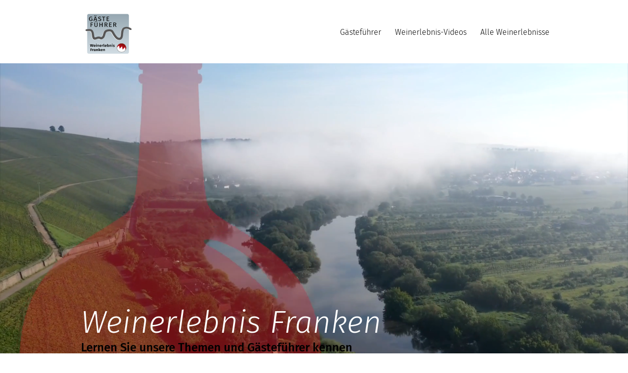

--- FILE ---
content_type: text/html; charset=UTF-8
request_url: https://www.gaestefuehrer-weinerlebnis.de/?content=gaestefuehrer_dozenten&id=58
body_size: 137654
content:
<!DOCTYPE html>
<html lang="de">
<head>
  
  <!-- SEO Tags -->
  <title>Home | Gästeführer Weinerlebnis</title>
  <meta name="description" content="Weinfranken – das ist Kultur, Natur und Lebenslust. Die Gästeführer „‚Weinerlebnis Franken“‘ sind Menschen, die ihr Wissen und ihre Leidenschaft für dieses besondere Fleckchen Erde gerne mit Ihnen teilen. Eintauchen, staunen, hinter die Kulissen blicken, mit Menschen, die ihre Heimat lieben und kennen wie es sonst niemand vermag. Weinfranken pur."/>
  <link rel="canonical" href="https://www.gaestefuehrer-weinerlebnis.de/"/>
  <meta property="og:title" content="Home | Gästeführer Weinerlebnis"/>
  <meta property="og:description" content="Weinfranken – das ist Kultur, Natur und Lebenslust. Die Gästeführer „‚Weinerlebnis Franken“‘ sind Menschen, die ihr Wissen und ihre Leidenschaft für dieses besondere Fleckchen Erde gerne mit Ihnen teilen. Eintauchen, staunen, hinter die Kulissen blicken, mit Menschen, die ihre Heimat lieben und kennen wie es sonst niemand vermag. Weinfranken pur."/>
  <meta property="og:image" content="https://static.wixstatic.com/media/df3489_660032f18230426196ed80e7ef697142%7Emv2.png/v1/fit/w_2500,h_1330,al_c/df3489_660032f18230426196ed80e7ef697142%7Emv2.png"/>
  <meta property="og:image:width" content="2500"/>
  <meta property="og:image:height" content="1330"/>
  <meta property="og:url" content="https://www.gaestefuehrer-weinerlebnis.de/"/>
  <meta property="og:site_name" content="Gästeführer "/>
  <meta property="og:type" content="website"/>
  <script type="application/ld+json">{"@context":"https://schema.org/","@type":"WebSite","name":"Gästeführer ","url":"https://www.gaestefuehrer-weinerlebnis.de"}</script>
  <meta name="twitter:card" content="summary_large_image"/>
  <meta name="twitter:title" content="Home | Gästeführer Weinerlebnis"/>
  <meta name="twitter:description" content="Weinfranken – das ist Kultur, Natur und Lebenslust. Die Gästeführer „‚Weinerlebnis Franken“‘ sind Menschen, die ihr Wissen und ihre Leidenschaft für dieses besondere Fleckchen Erde gerne mit Ihnen teilen. Eintauchen, staunen, hinter die Kulissen blicken, mit Menschen, die ihre Heimat lieben und kennen wie es sonst niemand vermag. Weinfranken pur."/>
  <meta name="twitter:image" content="https://static.wixstatic.com/media/df3489_660032f18230426196ed80e7ef697142%7Emv2.png/v1/fit/w_2500,h_1330,al_c/df3489_660032f18230426196ed80e7ef697142%7Emv2.png"/>

  
  <meta charset='utf-8'>
  <meta name="viewport" content="width=device-width, initial-scale=1" id="wixDesktopViewport" />
  <meta http-equiv="X-UA-Compatible" content="IE=edge">
  <meta name="generator" content="Wix.com Website Builder"/>

  <link rel="icon" sizes="192x192" href="https://static.wixstatic.com/shapes/df3489_b14be410fe7846c185be22881660f9e6.svg" type="image/svg+xml"/>
  <link rel="shortcut icon" href="https://static.wixstatic.com/shapes/df3489_b14be410fe7846c185be22881660f9e6.svg" type="image/svg+xml"/>
  <link rel="apple-touch-icon" href="https://static.wixstatic.com/shapes/df3489_b14be410fe7846c185be22881660f9e6.svg" type="image/svg+xml"/>

  <!-- Safari Pinned Tab Icon -->
  <!-- <link rel="mask-icon" href="https://static.wixstatic.com/shapes/df3489_b14be410fe7846c185be22881660f9e6.svg"> -->

  <!-- Original trials -->
  


  <!-- Segmenter Polyfill -->
  <script>
    if (!window.Intl || !window.Intl.Segmenter) {
      (function() {
        var script = document.createElement('script');
        script.src = 'https://static.parastorage.com/unpkg/@formatjs/intl-segmenter@11.7.10/polyfill.iife.js';
        document.head.appendChild(script);
      })();
    }
  </script>

  <!-- Legacy Polyfills -->
  <script nomodule="" src="https://static.parastorage.com/unpkg/core-js-bundle@3.2.1/minified.js"></script>
  <script nomodule="" src="https://static.parastorage.com/unpkg/focus-within-polyfill@5.0.9/dist/focus-within-polyfill.js"></script>

  <!-- Performance API Polyfills -->
  <script>
  (function () {
    var noop = function noop() {};
    if ("performance" in window === false) {
      window.performance = {};
    }
    window.performance.mark = performance.mark || noop;
    window.performance.measure = performance.measure || noop;
    if ("now" in window.performance === false) {
      var nowOffset = Date.now();
      if (performance.timing && performance.timing.navigationStart) {
        nowOffset = performance.timing.navigationStart;
      }
      window.performance.now = function now() {
        return Date.now() - nowOffset;
      };
    }
  })();
  </script>

  <!-- Globals Definitions -->
  <script>
    (function () {
      var now = Date.now()
      window.initialTimestamps = {
        initialTimestamp: now,
        initialRequestTimestamp: Math.round(performance.timeOrigin ? performance.timeOrigin : now - performance.now())
      }

      window.thunderboltTag = "libs-releases-GA-local"
      window.thunderboltVersion = "1.16780.0"
    })();
  </script>

  <!-- Essential Viewer Model -->
  <script type="application/json" id="wix-essential-viewer-model">{"fleetConfig":{"fleetName":"thunderbolt-seo-isolated-renderer","type":"GA","code":0},"mode":{"qa":false,"enableTestApi":false,"debug":false,"ssrIndicator":false,"ssrOnly":false,"siteAssetsFallback":"enable","versionIndicator":false},"componentsLibrariesTopology":[{"artifactId":"editor-elements","namespace":"wixui","url":"https:\/\/static.parastorage.com\/services\/editor-elements\/1.14852.0"},{"artifactId":"editor-elements","namespace":"dsgnsys","url":"https:\/\/static.parastorage.com\/services\/editor-elements\/1.14852.0"}],"siteFeaturesConfigs":{"sessionManager":{"isRunningInDifferentSiteContext":false}},"language":{"userLanguage":"de"},"siteAssets":{"clientTopology":{"mediaRootUrl":"https:\/\/static.wixstatic.com","staticMediaUrl":"https:\/\/static.wixstatic.com\/media","moduleRepoUrl":"https:\/\/static.parastorage.com\/unpkg","fileRepoUrl":"https:\/\/static.parastorage.com\/services","viewerAppsUrl":"https:\/\/viewer-apps.parastorage.com","viewerAssetsUrl":"https:\/\/viewer-assets.parastorage.com","siteAssetsUrl":"https:\/\/siteassets.parastorage.com","pageJsonServerUrls":["https:\/\/pages.parastorage.com","https:\/\/staticorigin.wixstatic.com","https:\/\/www.gaestefuehrer-weinerlebnis.de","https:\/\/fallback.wix.com\/wix-html-editor-pages-webapp\/page"],"pathOfTBModulesInFileRepoForFallback":"wix-thunderbolt\/dist\/"}},"siteFeatures":["accessibilityBrowserZoom","accessibility","appMonitoring","assetsLoader","businessLogger","captcha","clickHandlerRegistrar","codeEmbed","commonConfig","componentsLoader","componentsRegistry","consentPolicy","customCss","cyclicTabbing","domSelectors","dynamicPages","environmentWixCodeSdk","environment","locationWixCodeSdk","mpaNavigation","navigationManager","navigationPhases","ooi","pages","panorama","renderer","reporter","routerFetch","router","scrollRestoration","seoWixCodeSdk","seo","sessionManager","siteMembersWixCodeSdk","siteMembers","siteScrollBlocker","siteWixCodeSdk","speculationRules","ssrCache","stores","structureApi","thunderboltInitializer","tpaCommons","translations","usedPlatformApis","warmupData","windowMessageRegistrar","windowWixCodeSdk","wixCustomElementComponent","wixEmbedsApi","componentsReact","platform"],"site":{"externalBaseUrl":"https:\/\/www.gaestefuehrer-weinerlebnis.de","isSEO":true},"media":{"staticMediaUrl":"https:\/\/static.wixstatic.com\/media","mediaRootUrl":"https:\/\/static.wixstatic.com\/","staticVideoUrl":"https:\/\/video.wixstatic.com\/"},"requestUrl":"https:\/\/www.gaestefuehrer-weinerlebnis.de\/?content=gaestefuehrer_dozenten&id=58","rollout":{"siteAssetsVersionsRollout":false,"isDACRollout":0,"isTBRollout":false},"commonConfig":{"brand":"studio","host":"VIEWER","bsi":"","consentPolicy":{},"consentPolicyHeader":{},"siteRevision":"461","renderingFlow":"NONE","language":"de","locale":"de-de"},"interactionSampleRatio":0.01,"dynamicModelUrl":"https:\/\/www.gaestefuehrer-weinerlebnis.de\/_api\/v2\/dynamicmodel","accessTokensUrl":"https:\/\/www.gaestefuehrer-weinerlebnis.de\/_api\/v1\/access-tokens","isExcludedFromSecurityExperiments":false,"experiments":{"specs.thunderbolt.hardenFetchAndXHR":true,"specs.thunderbolt.securityExperiments":true}}</script>
  <script>window.viewerModel = JSON.parse(document.getElementById('wix-essential-viewer-model').textContent)</script>

  <script>
    window.commonConfig = viewerModel.commonConfig
  </script>

  
  <!-- BEGIN handleAccessTokens bundle -->

  <script data-url="https://static.parastorage.com/services/wix-thunderbolt/dist/handleAccessTokens.inline.4f2f9a53.bundle.min.js">(()=>{"use strict";function e(e){let{context:o,property:r,value:n,enumerable:i=!0}=e,c=e.get,l=e.set;if(!r||void 0===n&&!c&&!l)return new Error("property and value are required");let a=o||globalThis,s=a?.[r],u={};if(void 0!==n)u.value=n;else{if(c){let e=t(c);e&&(u.get=e)}if(l){let e=t(l);e&&(u.set=e)}}let p={...u,enumerable:i||!1,configurable:!1};void 0!==n&&(p.writable=!1);try{Object.defineProperty(a,r,p)}catch(e){return e instanceof TypeError?s:e}return s}function t(e,t){return"function"==typeof e?e:!0===e?.async&&"function"==typeof e.func?t?async function(t){return e.func(t)}:async function(){return e.func()}:"function"==typeof e?.func?e.func:void 0}try{e({property:"strictDefine",value:e})}catch{}try{e({property:"defineStrictObject",value:r})}catch{}try{e({property:"defineStrictMethod",value:n})}catch{}var o=["toString","toLocaleString","valueOf","constructor","prototype"];function r(t){let{context:n,property:c,propertiesToExclude:l=[],skipPrototype:a=!1,hardenPrototypePropertiesToExclude:s=[]}=t;if(!c)return new Error("property is required");let u=(n||globalThis)[c],p={},f=i(n,c);u&&("object"==typeof u||"function"==typeof u)&&Reflect.ownKeys(u).forEach(t=>{if(!l.includes(t)&&!o.includes(t)){let o=i(u,t);if(o&&(o.writable||o.configurable)){let{value:r,get:n,set:i,enumerable:c=!1}=o,l={};void 0!==r?l.value=r:n?l.get=n:i&&(l.set=i);try{let o=e({context:u,property:t,...l,enumerable:c});p[t]=o}catch(e){if(!(e instanceof TypeError))throw e;try{p[t]=o.value||o.get||o.set}catch{}}}}});let d={originalObject:u,originalProperties:p};if(!a&&void 0!==u?.prototype){let e=r({context:u,property:"prototype",propertiesToExclude:s,skipPrototype:!0});e instanceof Error||(d.originalPrototype=e?.originalObject,d.originalPrototypeProperties=e?.originalProperties)}return e({context:n,property:c,value:u,enumerable:f?.enumerable}),d}function n(t,o){let r=(o||globalThis)[t],n=i(o||globalThis,t);return r&&n&&(n.writable||n.configurable)?(Object.freeze(r),e({context:globalThis,property:t,value:r})):r}function i(e,t){if(e&&t)try{return Reflect.getOwnPropertyDescriptor(e,t)}catch{return}}function c(e){if("string"!=typeof e)return e;try{return decodeURIComponent(e).toLowerCase().trim()}catch{return e.toLowerCase().trim()}}function l(e,t){let o="";if("string"==typeof e)o=e.split("=")[0]?.trim()||"";else{if(!e||"string"!=typeof e.name)return!1;o=e.name}return t.has(c(o)||"")}function a(e,t){let o;return o="string"==typeof e?e.split(";").map(e=>e.trim()).filter(e=>e.length>0):e||[],o.filter(e=>!l(e,t))}var s=null;function u(){return null===s&&(s=typeof Document>"u"?void 0:Object.getOwnPropertyDescriptor(Document.prototype,"cookie")),s}function p(t,o){if(!globalThis?.cookieStore)return;let r=globalThis.cookieStore.get.bind(globalThis.cookieStore),n=globalThis.cookieStore.getAll.bind(globalThis.cookieStore),i=globalThis.cookieStore.set.bind(globalThis.cookieStore),c=globalThis.cookieStore.delete.bind(globalThis.cookieStore);return e({context:globalThis.CookieStore.prototype,property:"get",value:async function(e){return l(("string"==typeof e?e:e.name)||"",t)?null:r.call(this,e)},enumerable:!0}),e({context:globalThis.CookieStore.prototype,property:"getAll",value:async function(){return a(await n.apply(this,Array.from(arguments)),t)},enumerable:!0}),e({context:globalThis.CookieStore.prototype,property:"set",value:async function(){let e=Array.from(arguments);if(!l(1===e.length?e[0].name:e[0],t))return i.apply(this,e);o&&console.warn(o)},enumerable:!0}),e({context:globalThis.CookieStore.prototype,property:"delete",value:async function(){let e=Array.from(arguments);if(!l(1===e.length?e[0].name:e[0],t))return c.apply(this,e)},enumerable:!0}),e({context:globalThis.cookieStore,property:"prototype",value:globalThis.CookieStore.prototype,enumerable:!1}),e({context:globalThis,property:"cookieStore",value:globalThis.cookieStore,enumerable:!0}),{get:r,getAll:n,set:i,delete:c}}var f=["TextEncoder","TextDecoder","XMLHttpRequestEventTarget","EventTarget","URL","JSON","Reflect","Object","Array","Map","Set","WeakMap","WeakSet","Promise","Symbol","Error"],d=["addEventListener","removeEventListener","dispatchEvent","encodeURI","encodeURIComponent","decodeURI","decodeURIComponent"];const y=(e,t)=>{try{const o=t?t.get.call(document):document.cookie;return o.split(";").map(e=>e.trim()).filter(t=>t?.startsWith(e))[0]?.split("=")[1]}catch(e){return""}},g=(e="",t="",o="/")=>`${e}=; ${t?`domain=${t};`:""} max-age=0; path=${o}; expires=Thu, 01 Jan 1970 00:00:01 GMT`;function m(){(function(){if("undefined"!=typeof window){const e=performance.getEntriesByType("navigation")[0];return"back_forward"===(e?.type||"")}return!1})()&&function(){const{counter:e}=function(){const e=b("getItem");if(e){const[t,o]=e.split("-"),r=o?parseInt(o,10):0;if(r>=3){const e=t?Number(t):0;if(Date.now()-e>6e4)return{counter:0}}return{counter:r}}return{counter:0}}();e<3?(!function(e=1){b("setItem",`${Date.now()}-${e}`)}(e+1),window.location.reload()):console.error("ATS: Max reload attempts reached")}()}function b(e,t){try{return sessionStorage[e]("reload",t||"")}catch(e){console.error("ATS: Error calling sessionStorage:",e)}}const h="client-session-bind",v="sec-fetch-unsupported",{experiments:w}=window.viewerModel,T=[h,"client-binding",v,"svSession","smSession","server-session-bind","wixSession2","wixSession3"].map(e=>e.toLowerCase()),{cookie:S}=function(t,o){let r=new Set(t);return e({context:document,property:"cookie",set:{func:e=>function(e,t,o,r){let n=u(),i=c(t.split(";")[0]||"")||"";[...o].every(e=>!i.startsWith(e.toLowerCase()))&&n?.set?n.set.call(e,t):r&&console.warn(r)}(document,e,r,o)},get:{func:()=>function(e,t){let o=u();if(!o?.get)throw new Error("Cookie descriptor or getter not available");return a(o.get.call(e),t).join("; ")}(document,r)},enumerable:!0}),{cookieStore:p(r,o),cookie:u()}}(T),k="tbReady",x="security_overrideGlobals",{experiments:E,siteFeaturesConfigs:C,accessTokensUrl:P}=window.viewerModel,R=P,M={},O=(()=>{const e=y(h,S);if(w["specs.thunderbolt.browserCacheReload"]){y(v,S)||e?b("removeItem"):m()}return(()=>{const e=g(h),t=g(h,location.hostname);S.set.call(document,e),S.set.call(document,t)})(),e})();O&&(M["client-binding"]=O);const D=fetch;addEventListener(k,function e(t){const{logger:o}=t.detail;try{window.tb.init({fetch:D,fetchHeaders:M})}catch(e){const t=new Error("TB003");o.meter(`${x}_${t.message}`,{paramsOverrides:{errorType:x,eventString:t.message}}),window?.viewerModel?.mode.debug&&console.error(e)}finally{removeEventListener(k,e)}}),E["specs.thunderbolt.hardenFetchAndXHR"]||(window.fetchDynamicModel=()=>C.sessionManager.isRunningInDifferentSiteContext?Promise.resolve({}):fetch(R,{credentials:"same-origin",headers:M}).then(function(e){if(!e.ok)throw new Error(`[${e.status}]${e.statusText}`);return e.json()}),window.dynamicModelPromise=window.fetchDynamicModel())})();
//# sourceMappingURL=https://static.parastorage.com/services/wix-thunderbolt/dist/handleAccessTokens.inline.4f2f9a53.bundle.min.js.map</script>

<!-- END handleAccessTokens bundle -->

<!-- BEGIN overrideGlobals bundle -->

<script data-url="https://static.parastorage.com/services/wix-thunderbolt/dist/overrideGlobals.inline.ec13bfcf.bundle.min.js">(()=>{"use strict";function e(e){let{context:r,property:o,value:n,enumerable:i=!0}=e,c=e.get,a=e.set;if(!o||void 0===n&&!c&&!a)return new Error("property and value are required");let l=r||globalThis,u=l?.[o],s={};if(void 0!==n)s.value=n;else{if(c){let e=t(c);e&&(s.get=e)}if(a){let e=t(a);e&&(s.set=e)}}let p={...s,enumerable:i||!1,configurable:!1};void 0!==n&&(p.writable=!1);try{Object.defineProperty(l,o,p)}catch(e){return e instanceof TypeError?u:e}return u}function t(e,t){return"function"==typeof e?e:!0===e?.async&&"function"==typeof e.func?t?async function(t){return e.func(t)}:async function(){return e.func()}:"function"==typeof e?.func?e.func:void 0}try{e({property:"strictDefine",value:e})}catch{}try{e({property:"defineStrictObject",value:o})}catch{}try{e({property:"defineStrictMethod",value:n})}catch{}var r=["toString","toLocaleString","valueOf","constructor","prototype"];function o(t){let{context:n,property:c,propertiesToExclude:a=[],skipPrototype:l=!1,hardenPrototypePropertiesToExclude:u=[]}=t;if(!c)return new Error("property is required");let s=(n||globalThis)[c],p={},f=i(n,c);s&&("object"==typeof s||"function"==typeof s)&&Reflect.ownKeys(s).forEach(t=>{if(!a.includes(t)&&!r.includes(t)){let r=i(s,t);if(r&&(r.writable||r.configurable)){let{value:o,get:n,set:i,enumerable:c=!1}=r,a={};void 0!==o?a.value=o:n?a.get=n:i&&(a.set=i);try{let r=e({context:s,property:t,...a,enumerable:c});p[t]=r}catch(e){if(!(e instanceof TypeError))throw e;try{p[t]=r.value||r.get||r.set}catch{}}}}});let d={originalObject:s,originalProperties:p};if(!l&&void 0!==s?.prototype){let e=o({context:s,property:"prototype",propertiesToExclude:u,skipPrototype:!0});e instanceof Error||(d.originalPrototype=e?.originalObject,d.originalPrototypeProperties=e?.originalProperties)}return e({context:n,property:c,value:s,enumerable:f?.enumerable}),d}function n(t,r){let o=(r||globalThis)[t],n=i(r||globalThis,t);return o&&n&&(n.writable||n.configurable)?(Object.freeze(o),e({context:globalThis,property:t,value:o})):o}function i(e,t){if(e&&t)try{return Reflect.getOwnPropertyDescriptor(e,t)}catch{return}}function c(e){if("string"!=typeof e)return e;try{return decodeURIComponent(e).toLowerCase().trim()}catch{return e.toLowerCase().trim()}}function a(e,t){return e instanceof Headers?e.forEach((r,o)=>{l(o,t)||e.delete(o)}):Object.keys(e).forEach(r=>{l(r,t)||delete e[r]}),e}function l(e,t){return!t.has(c(e)||"")}function u(e,t){let r=!0,o=function(e){let t,r;if(globalThis.Request&&e instanceof Request)t=e.url;else{if("function"!=typeof e?.toString)throw new Error("Unsupported type for url");t=e.toString()}try{return new URL(t).pathname}catch{return r=t.replace(/#.+/gi,"").split("?").shift(),r.startsWith("/")?r:`/${r}`}}(e),n=c(o);return n&&t.some(e=>n.includes(e))&&(r=!1),r}function s(t,r,o){let n=fetch,i=XMLHttpRequest,c=new Set(r);function s(){let e=new i,r=e.open,n=e.setRequestHeader;return e.open=function(){let n=Array.from(arguments),i=n[1];if(n.length<2||u(i,t))return r.apply(e,n);throw new Error(o||`Request not allowed for path ${i}`)},e.setRequestHeader=function(t,r){l(decodeURIComponent(t),c)&&n.call(e,t,r)},e}return e({property:"fetch",value:function(){let e=function(e,t){return globalThis.Request&&e[0]instanceof Request&&e[0]?.headers?a(e[0].headers,t):e[1]?.headers&&a(e[1].headers,t),e}(arguments,c);return u(arguments[0],t)?n.apply(globalThis,Array.from(e)):new Promise((e,t)=>{t(new Error(o||`Request not allowed for path ${arguments[0]}`))})},enumerable:!0}),e({property:"XMLHttpRequest",value:s,enumerable:!0}),Object.keys(i).forEach(e=>{s[e]=i[e]}),{fetch:n,XMLHttpRequest:i}}var p=["TextEncoder","TextDecoder","XMLHttpRequestEventTarget","EventTarget","URL","JSON","Reflect","Object","Array","Map","Set","WeakMap","WeakSet","Promise","Symbol","Error"],f=["addEventListener","removeEventListener","dispatchEvent","encodeURI","encodeURIComponent","decodeURI","decodeURIComponent"];const d=function(){let t=globalThis.open,r=document.open;function o(e,r,o){let n="string"!=typeof e,i=t.call(window,e,r,o);return n||e&&function(e){return e.startsWith("//")&&/(?:[a-z0-9](?:[a-z0-9-]{0,61}[a-z0-9])?\.)+[a-z0-9][a-z0-9-]{0,61}[a-z0-9]/g.test(`${location.protocol}:${e}`)&&(e=`${location.protocol}${e}`),!e.startsWith("http")||new URL(e).hostname===location.hostname}(e)?{}:i}return e({property:"open",value:o,context:globalThis,enumerable:!0}),e({property:"open",value:function(e,t,n){return e?o(e,t,n):r.call(document,e||"",t||"",n||"")},context:document,enumerable:!0}),{open:t,documentOpen:r}},y=function(){let t=document.createElement,r=Element.prototype.setAttribute,o=Element.prototype.setAttributeNS;return e({property:"createElement",context:document,value:function(n,i){let a=t.call(document,n,i);if("iframe"===c(n)){e({property:"srcdoc",context:a,get:()=>"",set:()=>{console.warn("`srcdoc` is not allowed in iframe elements.")}});let t=function(e,t){"srcdoc"!==e.toLowerCase()?r.call(a,e,t):console.warn("`srcdoc` attribute is not allowed to be set.")},n=function(e,t,r){"srcdoc"!==t.toLowerCase()?o.call(a,e,t,r):console.warn("`srcdoc` attribute is not allowed to be set.")};a.setAttribute=t,a.setAttributeNS=n}return a},enumerable:!0}),{createElement:t,setAttribute:r,setAttributeNS:o}},m=["client-binding"],b=["/_api/v1/access-tokens","/_api/v2/dynamicmodel","/_api/one-app-session-web/v3/businesses"],h=function(){let t=setTimeout,r=setInterval;return o("setTimeout",0,globalThis),o("setInterval",0,globalThis),{setTimeout:t,setInterval:r};function o(t,r,o){let n=o||globalThis,i=n[t];if(!i||"function"!=typeof i)throw new Error(`Function ${t} not found or is not a function`);e({property:t,value:function(){let e=Array.from(arguments);if("string"!=typeof e[r])return i.apply(n,e);console.warn(`Calling ${t} with a String Argument at index ${r} is not allowed`)},context:o,enumerable:!0})}},v=function(){if(navigator&&"serviceWorker"in navigator){let t=navigator.serviceWorker.register;return e({context:navigator.serviceWorker,property:"register",value:function(){console.log("Service worker registration is not allowed")},enumerable:!0}),{register:t}}return{}};performance.mark("overrideGlobals started");const{isExcludedFromSecurityExperiments:g,experiments:w}=window.viewerModel,E=!g&&w["specs.thunderbolt.securityExperiments"];try{d(),E&&y(),w["specs.thunderbolt.hardenFetchAndXHR"]&&E&&s(b,m),v(),(e=>{let t=[],r=[];r=r.concat(["TextEncoder","TextDecoder"]),e&&(r=r.concat(["XMLHttpRequestEventTarget","EventTarget"])),r=r.concat(["URL","JSON"]),e&&(t=t.concat(["addEventListener","removeEventListener"])),t=t.concat(["encodeURI","encodeURIComponent","decodeURI","decodeURIComponent"]),r=r.concat(["String","Number"]),e&&r.push("Object"),r=r.concat(["Reflect"]),t.forEach(e=>{n(e),["addEventListener","removeEventListener"].includes(e)&&n(e,document)}),r.forEach(e=>{o({property:e})})})(E),E&&h()}catch(e){window?.viewerModel?.mode.debug&&console.error(e);const t=new Error("TB006");window.fedops?.reportError(t,"security_overrideGlobals"),window.Sentry?window.Sentry.captureException(t):globalThis.defineStrictProperty("sentryBuffer",[t],window,!1)}performance.mark("overrideGlobals ended")})();
//# sourceMappingURL=https://static.parastorage.com/services/wix-thunderbolt/dist/overrideGlobals.inline.ec13bfcf.bundle.min.js.map</script>

<!-- END overrideGlobals bundle -->


  
  <script>
    window.commonConfig = viewerModel.commonConfig

	
  </script>

  <!-- Initial CSS -->
  <style data-url="https://static.parastorage.com/services/wix-thunderbolt/dist/main.347af09f.min.css">@keyframes slide-horizontal-new{0%{transform:translateX(100%)}}@keyframes slide-horizontal-old{80%{opacity:1}to{opacity:0;transform:translateX(-100%)}}@keyframes slide-vertical-new{0%{transform:translateY(-100%)}}@keyframes slide-vertical-old{80%{opacity:1}to{opacity:0;transform:translateY(100%)}}@keyframes out-in-new{0%{opacity:0}}@keyframes out-in-old{to{opacity:0}}:root:active-view-transition{view-transition-name:none}::view-transition{pointer-events:none}:root:active-view-transition::view-transition-new(page-group),:root:active-view-transition::view-transition-old(page-group){animation-duration:.6s;cursor:wait;pointer-events:all}:root:active-view-transition-type(SlideHorizontal)::view-transition-old(page-group){animation:slide-horizontal-old .6s cubic-bezier(.83,0,.17,1) forwards;mix-blend-mode:normal}:root:active-view-transition-type(SlideHorizontal)::view-transition-new(page-group){animation:slide-horizontal-new .6s cubic-bezier(.83,0,.17,1) backwards;mix-blend-mode:normal}:root:active-view-transition-type(SlideVertical)::view-transition-old(page-group){animation:slide-vertical-old .6s cubic-bezier(.83,0,.17,1) forwards;mix-blend-mode:normal}:root:active-view-transition-type(SlideVertical)::view-transition-new(page-group){animation:slide-vertical-new .6s cubic-bezier(.83,0,.17,1) backwards;mix-blend-mode:normal}:root:active-view-transition-type(OutIn)::view-transition-old(page-group){animation:out-in-old .35s cubic-bezier(.22,1,.36,1) forwards}:root:active-view-transition-type(OutIn)::view-transition-new(page-group){animation:out-in-new .35s cubic-bezier(.64,0,.78,0) .35s backwards}@media(prefers-reduced-motion:reduce){::view-transition-group(*),::view-transition-new(*),::view-transition-old(*){animation:none!important}}body,html{background:transparent;border:0;margin:0;outline:0;padding:0;vertical-align:baseline}body{--scrollbar-width:0px;font-family:Arial,Helvetica,sans-serif;font-size:10px}body,html{height:100%}body{overflow-x:auto;overflow-y:scroll}body:not(.responsive) #site-root{min-width:var(--site-width);width:100%}body:not([data-js-loaded]) [data-hide-prejs]{visibility:hidden}interact-element{display:contents}#SITE_CONTAINER{position:relative}:root{--one-unit:1vw;--section-max-width:9999px;--spx-stopper-max:9999px;--spx-stopper-min:0px;--browser-zoom:1}@supports(-webkit-appearance:none) and (stroke-color:transparent){:root{--safari-sticky-fix:opacity;--experimental-safari-sticky-fix:translateZ(0)}}@supports(container-type:inline-size){:root{--one-unit:1cqw}}[id^=oldHoverBox-]{mix-blend-mode:plus-lighter;transition:opacity .5s ease,visibility .5s ease}[data-mesh-id$=inlineContent-gridContainer]:has(>[id^=oldHoverBox-]){isolation:isolate}</style>
<style data-url="https://static.parastorage.com/services/wix-thunderbolt/dist/main.renderer.9cb0985f.min.css">a,abbr,acronym,address,applet,b,big,blockquote,button,caption,center,cite,code,dd,del,dfn,div,dl,dt,em,fieldset,font,footer,form,h1,h2,h3,h4,h5,h6,header,i,iframe,img,ins,kbd,label,legend,li,nav,object,ol,p,pre,q,s,samp,section,small,span,strike,strong,sub,sup,table,tbody,td,tfoot,th,thead,title,tr,tt,u,ul,var{background:transparent;border:0;margin:0;outline:0;padding:0;vertical-align:baseline}input,select,textarea{box-sizing:border-box;font-family:Helvetica,Arial,sans-serif}ol,ul{list-style:none}blockquote,q{quotes:none}ins{text-decoration:none}del{text-decoration:line-through}table{border-collapse:collapse;border-spacing:0}a{cursor:pointer;text-decoration:none}.testStyles{overflow-y:hidden}.reset-button{-webkit-appearance:none;background:none;border:0;color:inherit;font:inherit;line-height:normal;outline:0;overflow:visible;padding:0;-webkit-user-select:none;-moz-user-select:none;-ms-user-select:none}:focus{outline:none}body.device-mobile-optimized:not(.disable-site-overflow){overflow-x:hidden;overflow-y:scroll}body.device-mobile-optimized:not(.responsive) #SITE_CONTAINER{margin-left:auto;margin-right:auto;overflow-x:visible;position:relative;width:320px}body.device-mobile-optimized:not(.responsive):not(.blockSiteScrolling) #SITE_CONTAINER{margin-top:0}body.device-mobile-optimized>*{max-width:100%!important}body.device-mobile-optimized #site-root{overflow-x:hidden;overflow-y:hidden}@supports(overflow:clip){body.device-mobile-optimized #site-root{overflow-x:clip;overflow-y:clip}}body.device-mobile-non-optimized #SITE_CONTAINER #site-root{overflow-x:clip;overflow-y:clip}body.device-mobile-non-optimized.fullScreenMode{background-color:#5f6360}body.device-mobile-non-optimized.fullScreenMode #MOBILE_ACTIONS_MENU,body.device-mobile-non-optimized.fullScreenMode #SITE_BACKGROUND,body.device-mobile-non-optimized.fullScreenMode #site-root,body.fullScreenMode #WIX_ADS{visibility:hidden}body.fullScreenMode{overflow-x:hidden!important;overflow-y:hidden!important}body.fullScreenMode.device-mobile-optimized #TINY_MENU{opacity:0;pointer-events:none}body.fullScreenMode-scrollable.device-mobile-optimized{overflow-x:hidden!important;overflow-y:auto!important}body.fullScreenMode-scrollable.device-mobile-optimized #masterPage,body.fullScreenMode-scrollable.device-mobile-optimized #site-root{overflow-x:hidden!important;overflow-y:hidden!important}body.fullScreenMode-scrollable.device-mobile-optimized #SITE_BACKGROUND,body.fullScreenMode-scrollable.device-mobile-optimized #masterPage{height:auto!important}body.fullScreenMode-scrollable.device-mobile-optimized #masterPage.mesh-layout{height:0!important}body.blockSiteScrolling,body.siteScrollingBlocked{position:fixed;width:100%}body.blockSiteScrolling #SITE_CONTAINER{margin-top:calc(var(--blocked-site-scroll-margin-top)*-1)}#site-root{margin:0 auto;min-height:100%;position:relative;top:var(--wix-ads-height)}#site-root img:not([src]){visibility:hidden}#site-root svg img:not([src]){visibility:visible}.auto-generated-link{color:inherit}#SCROLL_TO_BOTTOM,#SCROLL_TO_TOP{height:0}.has-click-trigger{cursor:pointer}.fullScreenOverlay{bottom:0;display:flex;justify-content:center;left:0;overflow-y:hidden;position:fixed;right:0;top:-60px;z-index:1005}.fullScreenOverlay>.fullScreenOverlayContent{bottom:0;left:0;margin:0 auto;overflow:hidden;position:absolute;right:0;top:60px;transform:translateZ(0)}[data-mesh-id$=centeredContent],[data-mesh-id$=form],[data-mesh-id$=inlineContent]{pointer-events:none;position:relative}[data-mesh-id$=-gridWrapper],[data-mesh-id$=-rotated-wrapper]{pointer-events:none}[data-mesh-id$=-gridContainer]>*,[data-mesh-id$=-rotated-wrapper]>*,[data-mesh-id$=inlineContent]>:not([data-mesh-id$=-gridContainer]){pointer-events:auto}.device-mobile-optimized #masterPage.mesh-layout #SOSP_CONTAINER_CUSTOM_ID{grid-area:2/1/3/2;-ms-grid-row:2;position:relative}#masterPage.mesh-layout{-ms-grid-rows:max-content max-content min-content max-content;-ms-grid-columns:100%;align-items:start;display:-ms-grid;display:grid;grid-template-columns:100%;grid-template-rows:max-content max-content min-content max-content;justify-content:stretch}#masterPage.mesh-layout #PAGES_CONTAINER,#masterPage.mesh-layout #SITE_FOOTER-placeholder,#masterPage.mesh-layout #SITE_FOOTER_WRAPPER,#masterPage.mesh-layout #SITE_HEADER-placeholder,#masterPage.mesh-layout #SITE_HEADER_WRAPPER,#masterPage.mesh-layout #SOSP_CONTAINER_CUSTOM_ID[data-state~=mobileView],#masterPage.mesh-layout #soapAfterPagesContainer,#masterPage.mesh-layout #soapBeforePagesContainer{-ms-grid-row-align:start;-ms-grid-column-align:start;-ms-grid-column:1}#masterPage.mesh-layout #SITE_HEADER-placeholder,#masterPage.mesh-layout #SITE_HEADER_WRAPPER{grid-area:1/1/2/2;-ms-grid-row:1}#masterPage.mesh-layout #PAGES_CONTAINER,#masterPage.mesh-layout #soapAfterPagesContainer,#masterPage.mesh-layout #soapBeforePagesContainer{grid-area:3/1/4/2;-ms-grid-row:3}#masterPage.mesh-layout #soapAfterPagesContainer,#masterPage.mesh-layout #soapBeforePagesContainer{width:100%}#masterPage.mesh-layout #PAGES_CONTAINER{align-self:stretch}#masterPage.mesh-layout main#PAGES_CONTAINER{display:block}#masterPage.mesh-layout #SITE_FOOTER-placeholder,#masterPage.mesh-layout #SITE_FOOTER_WRAPPER{grid-area:4/1/5/2;-ms-grid-row:4}#masterPage.mesh-layout #SITE_PAGES,#masterPage.mesh-layout [data-mesh-id=PAGES_CONTAINERcenteredContent],#masterPage.mesh-layout [data-mesh-id=PAGES_CONTAINERinlineContent]{height:100%}#masterPage.mesh-layout.desktop>*{width:100%}#masterPage.mesh-layout #PAGES_CONTAINER,#masterPage.mesh-layout #SITE_FOOTER,#masterPage.mesh-layout #SITE_FOOTER_WRAPPER,#masterPage.mesh-layout #SITE_HEADER,#masterPage.mesh-layout #SITE_HEADER_WRAPPER,#masterPage.mesh-layout #SITE_PAGES,#masterPage.mesh-layout #masterPageinlineContent{position:relative}#masterPage.mesh-layout #SITE_HEADER{grid-area:1/1/2/2}#masterPage.mesh-layout #SITE_FOOTER{grid-area:4/1/5/2}#masterPage.mesh-layout.overflow-x-clip #SITE_FOOTER,#masterPage.mesh-layout.overflow-x-clip #SITE_HEADER{overflow-x:clip}[data-z-counter]{z-index:0}[data-z-counter="0"]{z-index:auto}.wixSiteProperties{-webkit-font-smoothing:antialiased;-moz-osx-font-smoothing:grayscale}:root{--wst-button-color-fill-primary:rgb(var(--color_48));--wst-button-color-border-primary:rgb(var(--color_49));--wst-button-color-text-primary:rgb(var(--color_50));--wst-button-color-fill-primary-hover:rgb(var(--color_51));--wst-button-color-border-primary-hover:rgb(var(--color_52));--wst-button-color-text-primary-hover:rgb(var(--color_53));--wst-button-color-fill-primary-disabled:rgb(var(--color_54));--wst-button-color-border-primary-disabled:rgb(var(--color_55));--wst-button-color-text-primary-disabled:rgb(var(--color_56));--wst-button-color-fill-secondary:rgb(var(--color_57));--wst-button-color-border-secondary:rgb(var(--color_58));--wst-button-color-text-secondary:rgb(var(--color_59));--wst-button-color-fill-secondary-hover:rgb(var(--color_60));--wst-button-color-border-secondary-hover:rgb(var(--color_61));--wst-button-color-text-secondary-hover:rgb(var(--color_62));--wst-button-color-fill-secondary-disabled:rgb(var(--color_63));--wst-button-color-border-secondary-disabled:rgb(var(--color_64));--wst-button-color-text-secondary-disabled:rgb(var(--color_65));--wst-color-fill-base-1:rgb(var(--color_36));--wst-color-fill-base-2:rgb(var(--color_37));--wst-color-fill-base-shade-1:rgb(var(--color_38));--wst-color-fill-base-shade-2:rgb(var(--color_39));--wst-color-fill-base-shade-3:rgb(var(--color_40));--wst-color-fill-accent-1:rgb(var(--color_41));--wst-color-fill-accent-2:rgb(var(--color_42));--wst-color-fill-accent-3:rgb(var(--color_43));--wst-color-fill-accent-4:rgb(var(--color_44));--wst-color-fill-background-primary:rgb(var(--color_11));--wst-color-fill-background-secondary:rgb(var(--color_12));--wst-color-text-primary:rgb(var(--color_15));--wst-color-text-secondary:rgb(var(--color_14));--wst-color-action:rgb(var(--color_18));--wst-color-disabled:rgb(var(--color_39));--wst-color-title:rgb(var(--color_45));--wst-color-subtitle:rgb(var(--color_46));--wst-color-line:rgb(var(--color_47));--wst-font-style-h2:var(--font_2);--wst-font-style-h3:var(--font_3);--wst-font-style-h4:var(--font_4);--wst-font-style-h5:var(--font_5);--wst-font-style-h6:var(--font_6);--wst-font-style-body-large:var(--font_7);--wst-font-style-body-medium:var(--font_8);--wst-font-style-body-small:var(--font_9);--wst-font-style-body-x-small:var(--font_10);--wst-color-custom-1:rgb(var(--color_13));--wst-color-custom-2:rgb(var(--color_16));--wst-color-custom-3:rgb(var(--color_17));--wst-color-custom-4:rgb(var(--color_19));--wst-color-custom-5:rgb(var(--color_20));--wst-color-custom-6:rgb(var(--color_21));--wst-color-custom-7:rgb(var(--color_22));--wst-color-custom-8:rgb(var(--color_23));--wst-color-custom-9:rgb(var(--color_24));--wst-color-custom-10:rgb(var(--color_25));--wst-color-custom-11:rgb(var(--color_26));--wst-color-custom-12:rgb(var(--color_27));--wst-color-custom-13:rgb(var(--color_28));--wst-color-custom-14:rgb(var(--color_29));--wst-color-custom-15:rgb(var(--color_30));--wst-color-custom-16:rgb(var(--color_31));--wst-color-custom-17:rgb(var(--color_32));--wst-color-custom-18:rgb(var(--color_33));--wst-color-custom-19:rgb(var(--color_34));--wst-color-custom-20:rgb(var(--color_35))}.wix-presets-wrapper{display:contents}</style>

  <meta name="format-detection" content="telephone=no">
  <meta name="skype_toolbar" content="skype_toolbar_parser_compatible">
  
  

  

  
      <!--pageHtmlEmbeds.head start-->
      <script type="wix/htmlEmbeds" id="pageHtmlEmbeds.head start"></script>
    
      <style>

button.mQxxMq.bqbmwD.Pg7AcP {
    background-color: transparent;
    color: white;
}

</style>
    
      <script type="wix/htmlEmbeds" id="pageHtmlEmbeds.head end"></script>
      <!--pageHtmlEmbeds.head end-->
  

  <!-- head performance data start -->
  
  <!-- head performance data end -->
  

    


    
<style data-href="https://static.parastorage.com/services/editor-elements-library/dist/thunderbolt/rb_wixui.thunderbolt_bootstrap.a1b00b19.min.css">.cwL6XW{cursor:pointer}.sNF2R0{opacity:0}.hLoBV3{transition:opacity var(--transition-duration) cubic-bezier(.37,0,.63,1)}.Rdf41z,.hLoBV3{opacity:1}.ftlZWo{transition:opacity var(--transition-duration) cubic-bezier(.37,0,.63,1)}.ATGlOr,.ftlZWo{opacity:0}.KQSXD0{transition:opacity var(--transition-duration) cubic-bezier(.64,0,.78,0)}.KQSXD0,.pagQKE{opacity:1}._6zG5H{opacity:0;transition:opacity var(--transition-duration) cubic-bezier(.22,1,.36,1)}.BB49uC{transform:translateX(100%)}.j9xE1V{transition:transform var(--transition-duration) cubic-bezier(.87,0,.13,1)}.ICs7Rs,.j9xE1V{transform:translateX(0)}.DxijZJ{transition:transform var(--transition-duration) cubic-bezier(.87,0,.13,1)}.B5kjYq,.DxijZJ{transform:translateX(-100%)}.cJijIV{transition:transform var(--transition-duration) cubic-bezier(.87,0,.13,1)}.cJijIV,.hOxaWM{transform:translateX(0)}.T9p3fN{transform:translateX(100%);transition:transform var(--transition-duration) cubic-bezier(.87,0,.13,1)}.qDxYJm{transform:translateY(100%)}.aA9V0P{transition:transform var(--transition-duration) cubic-bezier(.87,0,.13,1)}.YPXPAS,.aA9V0P{transform:translateY(0)}.Xf2zsA{transition:transform var(--transition-duration) cubic-bezier(.87,0,.13,1)}.Xf2zsA,.y7Kt7s{transform:translateY(-100%)}.EeUgMu{transition:transform var(--transition-duration) cubic-bezier(.87,0,.13,1)}.EeUgMu,.fdHrtm{transform:translateY(0)}.WIFaG4{transform:translateY(100%);transition:transform var(--transition-duration) cubic-bezier(.87,0,.13,1)}body:not(.responsive) .JsJXaX{overflow-x:clip}:root:active-view-transition .JsJXaX{view-transition-name:page-group}.AnQkDU{display:grid;grid-template-columns:1fr;grid-template-rows:1fr;height:100%}.AnQkDU>div{align-self:stretch!important;grid-area:1/1/2/2;justify-self:stretch!important}.StylableButton2545352419__root{-archetype:box;border:none;box-sizing:border-box;cursor:pointer;display:block;height:100%;min-height:10px;min-width:10px;padding:0;touch-action:manipulation;width:100%}.StylableButton2545352419__root[disabled]{pointer-events:none}.StylableButton2545352419__root:not(:hover):not([disabled]).StylableButton2545352419--hasBackgroundColor{background-color:var(--corvid-background-color)!important}.StylableButton2545352419__root:hover:not([disabled]).StylableButton2545352419--hasHoverBackgroundColor{background-color:var(--corvid-hover-background-color)!important}.StylableButton2545352419__root:not(:hover)[disabled].StylableButton2545352419--hasDisabledBackgroundColor{background-color:var(--corvid-disabled-background-color)!important}.StylableButton2545352419__root:not(:hover):not([disabled]).StylableButton2545352419--hasBorderColor{border-color:var(--corvid-border-color)!important}.StylableButton2545352419__root:hover:not([disabled]).StylableButton2545352419--hasHoverBorderColor{border-color:var(--corvid-hover-border-color)!important}.StylableButton2545352419__root:not(:hover)[disabled].StylableButton2545352419--hasDisabledBorderColor{border-color:var(--corvid-disabled-border-color)!important}.StylableButton2545352419__root.StylableButton2545352419--hasBorderRadius{border-radius:var(--corvid-border-radius)!important}.StylableButton2545352419__root.StylableButton2545352419--hasBorderWidth{border-width:var(--corvid-border-width)!important}.StylableButton2545352419__root:not(:hover):not([disabled]).StylableButton2545352419--hasColor,.StylableButton2545352419__root:not(:hover):not([disabled]).StylableButton2545352419--hasColor .StylableButton2545352419__label{color:var(--corvid-color)!important}.StylableButton2545352419__root:hover:not([disabled]).StylableButton2545352419--hasHoverColor,.StylableButton2545352419__root:hover:not([disabled]).StylableButton2545352419--hasHoverColor .StylableButton2545352419__label{color:var(--corvid-hover-color)!important}.StylableButton2545352419__root:not(:hover)[disabled].StylableButton2545352419--hasDisabledColor,.StylableButton2545352419__root:not(:hover)[disabled].StylableButton2545352419--hasDisabledColor .StylableButton2545352419__label{color:var(--corvid-disabled-color)!important}.StylableButton2545352419__link{-archetype:box;box-sizing:border-box;color:#000;text-decoration:none}.StylableButton2545352419__container{align-items:center;display:flex;flex-basis:auto;flex-direction:row;flex-grow:1;height:100%;justify-content:center;overflow:hidden;transition:all .2s ease,visibility 0s;width:100%}.StylableButton2545352419__label{-archetype:text;-controller-part-type:LayoutChildDisplayDropdown,LayoutFlexChildSpacing(first);max-width:100%;min-width:1.8em;overflow:hidden;text-align:center;text-overflow:ellipsis;transition:inherit;white-space:nowrap}.StylableButton2545352419__root.StylableButton2545352419--isMaxContent .StylableButton2545352419__label{text-overflow:unset}.StylableButton2545352419__root.StylableButton2545352419--isWrapText .StylableButton2545352419__label{min-width:10px;overflow-wrap:break-word;white-space:break-spaces;word-break:break-word}.StylableButton2545352419__icon{-archetype:icon;-controller-part-type:LayoutChildDisplayDropdown,LayoutFlexChildSpacing(last);flex-shrink:0;height:50px;min-width:1px;transition:inherit}.StylableButton2545352419__icon.StylableButton2545352419--override{display:block!important}.StylableButton2545352419__icon svg,.StylableButton2545352419__icon>span{display:flex;height:inherit;width:inherit}.StylableButton2545352419__root:not(:hover):not([disalbed]).StylableButton2545352419--hasIconColor .StylableButton2545352419__icon svg{fill:var(--corvid-icon-color)!important;stroke:var(--corvid-icon-color)!important}.StylableButton2545352419__root:hover:not([disabled]).StylableButton2545352419--hasHoverIconColor .StylableButton2545352419__icon svg{fill:var(--corvid-hover-icon-color)!important;stroke:var(--corvid-hover-icon-color)!important}.StylableButton2545352419__root:not(:hover)[disabled].StylableButton2545352419--hasDisabledIconColor .StylableButton2545352419__icon svg{fill:var(--corvid-disabled-icon-color)!important;stroke:var(--corvid-disabled-icon-color)!important}.aeyn4z{bottom:0;left:0;position:absolute;right:0;top:0}.qQrFOK{cursor:pointer}.VDJedC{-webkit-tap-highlight-color:rgba(0,0,0,0);fill:var(--corvid-fill-color,var(--fill));fill-opacity:var(--fill-opacity);stroke:var(--corvid-stroke-color,var(--stroke));stroke-opacity:var(--stroke-opacity);stroke-width:var(--stroke-width);filter:var(--drop-shadow,none);opacity:var(--opacity);transform:var(--flip)}.VDJedC,.VDJedC svg{bottom:0;left:0;position:absolute;right:0;top:0}.VDJedC svg{height:var(--svg-calculated-height,100%);margin:auto;padding:var(--svg-calculated-padding,0);width:var(--svg-calculated-width,100%)}.VDJedC svg:not([data-type=ugc]){overflow:visible}.l4CAhn *{vector-effect:non-scaling-stroke}.Z_l5lU{-webkit-text-size-adjust:100%;-moz-text-size-adjust:100%;text-size-adjust:100%}ol.font_100,ul.font_100{color:#080808;font-family:"Arial, Helvetica, sans-serif",serif;font-size:10px;font-style:normal;font-variant:normal;font-weight:400;letter-spacing:normal;line-height:normal;margin:0;text-decoration:none}ol.font_100 li,ul.font_100 li{margin-bottom:12px}ol.wix-list-text-align,ul.wix-list-text-align{list-style-position:inside}ol.wix-list-text-align h1,ol.wix-list-text-align h2,ol.wix-list-text-align h3,ol.wix-list-text-align h4,ol.wix-list-text-align h5,ol.wix-list-text-align h6,ol.wix-list-text-align p,ul.wix-list-text-align h1,ul.wix-list-text-align h2,ul.wix-list-text-align h3,ul.wix-list-text-align h4,ul.wix-list-text-align h5,ul.wix-list-text-align h6,ul.wix-list-text-align p{display:inline}.HQSswv{cursor:pointer}.yi6otz{clip:rect(0 0 0 0);border:0;height:1px;margin:-1px;overflow:hidden;padding:0;position:absolute;width:1px}.zQ9jDz [data-attr-richtext-marker=true]{display:block}.zQ9jDz [data-attr-richtext-marker=true] table{border-collapse:collapse;margin:15px 0;width:100%}.zQ9jDz [data-attr-richtext-marker=true] table td{padding:12px;position:relative}.zQ9jDz [data-attr-richtext-marker=true] table td:after{border-bottom:1px solid currentColor;border-left:1px solid currentColor;bottom:0;content:"";left:0;opacity:.2;position:absolute;right:0;top:0}.zQ9jDz [data-attr-richtext-marker=true] table tr td:last-child:after{border-right:1px solid currentColor}.zQ9jDz [data-attr-richtext-marker=true] table tr:first-child td:after{border-top:1px solid currentColor}@supports(-webkit-appearance:none) and (stroke-color:transparent){.qvSjx3>*>:first-child{vertical-align:top}}@supports(-webkit-touch-callout:none){.qvSjx3>*>:first-child{vertical-align:top}}.LkZBpT :is(p,h1,h2,h3,h4,h5,h6,ul,ol,span[data-attr-richtext-marker],blockquote,div) [class$=rich-text__text],.LkZBpT :is(p,h1,h2,h3,h4,h5,h6,ul,ol,span[data-attr-richtext-marker],blockquote,div)[class$=rich-text__text]{color:var(--corvid-color,currentColor)}.LkZBpT :is(p,h1,h2,h3,h4,h5,h6,ul,ol,span[data-attr-richtext-marker],blockquote,div) span[style*=color]{color:var(--corvid-color,currentColor)!important}.Kbom4H{direction:var(--text-direction);min-height:var(--min-height);min-width:var(--min-width)}.Kbom4H .upNqi2{word-wrap:break-word;height:100%;overflow-wrap:break-word;position:relative;width:100%}.Kbom4H .upNqi2 ul{list-style:disc inside}.Kbom4H .upNqi2 li{margin-bottom:12px}.MMl86N blockquote,.MMl86N div,.MMl86N h1,.MMl86N h2,.MMl86N h3,.MMl86N h4,.MMl86N h5,.MMl86N h6,.MMl86N p{letter-spacing:normal;line-height:normal}.gYHZuN{min-height:var(--min-height);min-width:var(--min-width)}.gYHZuN .upNqi2{word-wrap:break-word;height:100%;overflow-wrap:break-word;position:relative;width:100%}.gYHZuN .upNqi2 ol,.gYHZuN .upNqi2 ul{letter-spacing:normal;line-height:normal;margin-inline-start:.5em;padding-inline-start:1.3em}.gYHZuN .upNqi2 ul{list-style-type:disc}.gYHZuN .upNqi2 ol{list-style-type:decimal}.gYHZuN .upNqi2 ol ul,.gYHZuN .upNqi2 ul ul{line-height:normal;list-style-type:circle}.gYHZuN .upNqi2 ol ol ul,.gYHZuN .upNqi2 ol ul ul,.gYHZuN .upNqi2 ul ol ul,.gYHZuN .upNqi2 ul ul ul{line-height:normal;list-style-type:square}.gYHZuN .upNqi2 li{font-style:inherit;font-weight:inherit;letter-spacing:normal;line-height:inherit}.gYHZuN .upNqi2 h1,.gYHZuN .upNqi2 h2,.gYHZuN .upNqi2 h3,.gYHZuN .upNqi2 h4,.gYHZuN .upNqi2 h5,.gYHZuN .upNqi2 h6,.gYHZuN .upNqi2 p{letter-spacing:normal;line-height:normal;margin-block:0;margin:0}.gYHZuN .upNqi2 a{color:inherit}.MMl86N,.ku3DBC{word-wrap:break-word;direction:var(--text-direction);min-height:var(--min-height);min-width:var(--min-width);mix-blend-mode:var(--blendMode,normal);overflow-wrap:break-word;pointer-events:none;text-align:start;text-shadow:var(--textOutline,0 0 transparent),var(--textShadow,0 0 transparent);text-transform:var(--textTransform,"none")}.MMl86N>*,.ku3DBC>*{pointer-events:auto}.MMl86N li,.ku3DBC li{font-style:inherit;font-weight:inherit;letter-spacing:normal;line-height:inherit}.MMl86N ol,.MMl86N ul,.ku3DBC ol,.ku3DBC ul{letter-spacing:normal;line-height:normal;margin-inline-end:0;margin-inline-start:.5em}.MMl86N:not(.Vq6kJx) ol,.MMl86N:not(.Vq6kJx) ul,.ku3DBC:not(.Vq6kJx) ol,.ku3DBC:not(.Vq6kJx) ul{padding-inline-end:0;padding-inline-start:1.3em}.MMl86N ul,.ku3DBC ul{list-style-type:disc}.MMl86N ol,.ku3DBC ol{list-style-type:decimal}.MMl86N ol ul,.MMl86N ul ul,.ku3DBC ol ul,.ku3DBC ul ul{list-style-type:circle}.MMl86N ol ol ul,.MMl86N ol ul ul,.MMl86N ul ol ul,.MMl86N ul ul ul,.ku3DBC ol ol ul,.ku3DBC ol ul ul,.ku3DBC ul ol ul,.ku3DBC ul ul ul{list-style-type:square}.MMl86N blockquote,.MMl86N div,.MMl86N h1,.MMl86N h2,.MMl86N h3,.MMl86N h4,.MMl86N h5,.MMl86N h6,.MMl86N p,.ku3DBC blockquote,.ku3DBC div,.ku3DBC h1,.ku3DBC h2,.ku3DBC h3,.ku3DBC h4,.ku3DBC h5,.ku3DBC h6,.ku3DBC p{margin-block:0;margin:0}.MMl86N a,.ku3DBC a{color:inherit}.Vq6kJx li{margin-inline-end:0;margin-inline-start:1.3em}.Vd6aQZ{overflow:hidden;padding:0;pointer-events:none;white-space:nowrap}.mHZSwn{display:none}.lvxhkV{bottom:0;left:0;position:absolute;right:0;top:0;width:100%}.QJjwEo{transform:translateY(-100%);transition:.2s ease-in}.kdBXfh{transition:.2s}.MP52zt{opacity:0;transition:.2s ease-in}.MP52zt.Bhu9m5{z-index:-1!important}.LVP8Wf{opacity:1;transition:.2s}.VrZrC0{height:auto}.VrZrC0,.cKxVkc{position:relative;width:100%}:host(:not(.device-mobile-optimized)) .vlM3HR,body:not(.device-mobile-optimized) .vlM3HR{margin-left:calc((100% - var(--site-width))/2);width:var(--site-width)}.AT7o0U[data-focuscycled=active]{outline:1px solid transparent}.AT7o0U[data-focuscycled=active]:not(:focus-within){outline:2px solid transparent;transition:outline .01s ease}.AT7o0U .vlM3HR{bottom:0;left:0;position:absolute;right:0;top:0}.Tj01hh,.jhxvbR{display:block;height:100%;width:100%}.jhxvbR img{max-width:var(--wix-img-max-width,100%)}.jhxvbR[data-animate-blur] img{filter:blur(9px);transition:filter .8s ease-in}.jhxvbR[data-animate-blur] img[data-load-done]{filter:none}.WzbAF8{direction:var(--direction)}.WzbAF8 .mpGTIt .O6KwRn{display:var(--item-display);height:var(--item-size);margin-block:var(--item-margin-block);margin-inline:var(--item-margin-inline);width:var(--item-size)}.WzbAF8 .mpGTIt .O6KwRn:last-child{margin-block:0;margin-inline:0}.WzbAF8 .mpGTIt .O6KwRn .oRtuWN{display:block}.WzbAF8 .mpGTIt .O6KwRn .oRtuWN .YaS0jR{height:var(--item-size);width:var(--item-size)}.WzbAF8 .mpGTIt{height:100%;position:absolute;white-space:nowrap;width:100%}:host(.device-mobile-optimized) .WzbAF8 .mpGTIt,body.device-mobile-optimized .WzbAF8 .mpGTIt{white-space:normal}.big2ZD{display:grid;grid-template-columns:1fr;grid-template-rows:1fr;height:calc(100% - var(--wix-ads-height));left:0;margin-top:var(--wix-ads-height);position:fixed;top:0;width:100%}.SHHiV9,.big2ZD{pointer-events:none;z-index:var(--pinned-layer-in-container,var(--above-all-in-container))}</style>
<style data-href="https://static.parastorage.com/services/editor-elements-library/dist/thunderbolt/rb_wixui.thunderbolt[SkipToContentButton].39deac6a.min.css">.LHrbPP{background:#fff;border-radius:24px;color:#116dff;cursor:pointer;font-family:Helvetica,Arial,メイリオ,meiryo,ヒラギノ角ゴ pro w3,hiragino kaku gothic pro,sans-serif;font-size:14px;height:0;left:50%;margin-left:-94px;opacity:0;padding:0 24px 0 24px;pointer-events:none;position:absolute;top:60px;width:0;z-index:9999}.LHrbPP:focus{border:2px solid;height:40px;opacity:1;pointer-events:auto;width:auto}</style>
<style data-href="https://static.parastorage.com/services/editor-elements-library/dist/thunderbolt/rb_wixui.thunderbolt[VectorImage_VectorButton].45fa56ec.min.css">.aeyn4z{bottom:0;left:0;position:absolute;right:0;top:0}.qQrFOK{cursor:pointer}.VDJedC{-webkit-tap-highlight-color:rgba(0,0,0,0);fill:var(--corvid-fill-color,var(--fill));fill-opacity:var(--fill-opacity);stroke:var(--corvid-stroke-color,var(--stroke));stroke-opacity:var(--stroke-opacity);stroke-width:var(--stroke-width);filter:var(--drop-shadow,none);opacity:var(--opacity);transform:var(--flip)}.VDJedC,.VDJedC svg{bottom:0;left:0;position:absolute;right:0;top:0}.VDJedC svg{height:var(--svg-calculated-height,100%);margin:auto;padding:var(--svg-calculated-padding,0);width:var(--svg-calculated-width,100%)}.VDJedC svg:not([data-type=ugc]){overflow:visible}.l4CAhn *{vector-effect:non-scaling-stroke}</style>
<style data-href="https://static.parastorage.com/services/editor-elements-library/dist/thunderbolt/rb_wixui.thunderbolt[ImageX].52e98d5d.min.css">/*! remove when this file is updated or https://github.com/wix/yoshi/issues/2689 is resolved */.lyNaha{mix-blend-mode:var(--blendMode,normal);position:relative}.lyNaha img{display:block;height:100%;-webkit-mask-image:var(--mask-image,none);mask-image:var(--mask-image,none);-webkit-mask-position:var(--mask-position,0);mask-position:var(--mask-position,0);-webkit-mask-repeat:var(--mask-repeat,no-repeat);mask-repeat:var(--mask-repeat,no-repeat);-webkit-mask-size:var(--mask-size,100% 100%);mask-size:var(--mask-size,100% 100%);opacity:var(--mediaOpacity,1);width:100%}.lyNaha.JdNFxG img{-o-object-fit:var(--responsive-img-object-fit);object-fit:var(--responsive-img-object-fit)}.lyNaha .h1DYhE{background-color:rgba(var(--backgroundColor,var(--color_8,color_8)),var(--alpha-backgroundColor,1));border-color:rgba(var(--borderColor,var(--color_8,color_8)),var(--alpha-borderColor,1));border-radius:var(--cornerRadius,0);border-style:solid;border-width:var(--borderWidth,0);bottom:0;box-shadow:var(--boxShadow,none);box-sizing:border-box;left:0;overflow:hidden;position:absolute;right:0;top:0}.lyNaha .h1DYhE .Ux33nC{box-sizing:content-box;height:100%;inset:calc(-1*var(--borderWidth, 0));padding:var(--borderWidth,0);position:absolute;width:100%}.lyNaha .QebvG3{display:block;height:100%;width:100%}.lyNaha .QebvG3 .Ux33nC{inset:0;padding:0}/*! remove when this file is updated or https://github.com/wix/yoshi/issues/2689 is resolved */.YCPMeD{background-color:rgba(var(--backgroundColor,var(--color_8,color_8)),var(--alpha-backgroundColor,1));border-color:rgba(var(--borderColor,var(--color_8,color_8)),var(--alpha-borderColor,1));border-radius:var(--cornerRadius,0);border-style:solid;border-width:var(--borderWidth,0);box-shadow:var(--boxShadow,none);box-sizing:border-box;overflow:hidden;position:relative}.YCPMeD:has(a:focus-visible){outline:2px solid #116dff!important;outline-offset:1px}.YCPMeD .h1DYhE{overflow:hidden}.YCPMeD .h1DYhE,.YCPMeD .h1DYhE .Ux33nC{bottom:0;height:100%;left:0;position:absolute;right:0;top:0;width:100%}.YCPMeD img{display:block;height:100%;opacity:var(--mediaOpacity,1);width:100%}.YCPMeD.JdNFxG img{-o-object-fit:var(--responsive-img-object-fit);object-fit:var(--responsive-img-object-fit)}.YCPMeD .QebvG3{display:block;height:100%;width:100%}</style>
<style data-href="https://static.parastorage.com/services/editor-elements-library/dist/thunderbolt/rb_wixui.thunderbolt_mobile.21c58c25.min.css">.ruTj7Z{direction:var(--direction,ltr)}.ruTj7Z>ul{box-sizing:border-box;width:100%}.ruTj7Z>ul li{display:block}.ruTj7Z>ul li>div:active,.ruTj7Z>ul li>div:focus{background-color:rgba(var(--bgs,var(--color_15,color_15)),var(--alpha-bgs,1));transition:var(--itemBGColorNoTrans,background-color 50ms ease 0s)}.ruTj7Z .NIXfHQ{box-shadow:var(--shd,0 1px 4px rgba(0,0,0,.6));position:relative;-webkit-transform:translateZ(0)}.cgGlGU{--display:grid;direction:var(--direction,ltr);display:var(--display);grid-template-columns:minmax(0,1fr)}.cgGlGU>ul{box-sizing:border-box;width:100%}.cgGlGU>ul li{display:block}.cgGlGU>ul li>div:active,.cgGlGU>ul li>div:focus{background-color:rgba(var(--bgs,var(--color_15,color_15)),var(--alpha-bgs,1));transition:var(--itemBGColorNoTrans,background-color 50ms ease 0s)}.cgGlGU .NIXfHQ{box-shadow:var(--shd,0 1px 4px rgba(0,0,0,.6));min-height:1px;position:relative;-webkit-transform:translateZ(0)}.UNhuLu{--padding-start-lvl1:var(--padding-start,0);--padding-end-lvl1:var(--padding-end,0);--padding-start-lvl2:var(--sub-padding-start,0);--padding-end-lvl2:var(--sub-padding-end,0);--padding-start-lvl3:calc(2 * var(--padding-start-lvl2) - var(--padding-start-lvl1));--padding-end-lvl3:calc(2 * var(--padding-end-lvl2) - var(--padding-end-lvl1));background-color:rgba(var(--bg,var(--color_11,color_11)),var(--alpha-bg,1));border-color:rgba(var(--brd,var(--color_15,color_15)),var(--alpha-brd,1));border-style:solid;border-width:var(--brw,1px);box-sizing:border-box;display:flex;list-style:none;margin:0;min-width:100px;position:relative;text-align:var(--text-align,left);transition:var(--itemBGColorTrans,background-color .4s ease 0s)}.UNhuLu .fEGEM_{cursor:pointer;display:grid;grid-template-columns:1fr;height:var(--item-height,50px);position:relative}.UNhuLu .fEGEM_>.kGvnrc{position:relative;text-overflow:ellipsis}.UNhuLu .fEGEM_>.kGvnrc>.xfxJ27{bottom:0;color:rgb(var(--txt,var(--color_15,color_15)));display:inline;font:var(--fnt,var(--font_1));left:0;line-height:var(--item-height,50px);overflow:hidden;position:absolute;right:0;text-overflow:ellipsis;top:0;-webkit-user-select:none;-moz-user-select:none;-ms-user-select:none;user-select:none;white-space:nowrap}.UNhuLu .fEGEM_>.RJADXR{cursor:pointer;font-family:Arial,Helvetica,sans-serif;font-size:10px;min-width:12px}.UNhuLu .fEGEM_>.RJADXR>.DpIELp{margin:0 20px;min-width:12px;width:1em}.UNhuLu .fEGEM_>.RJADXR>.DpIELp svg{fill:rgb(var(--arrowColor,var(--color_14,color_14)));pointer-events:none}@supports(-webkit-touch-callout:none){.UNhuLu .fEGEM_>.kGvnrc>.xfxJ27{text-decoration:underline;text-decoration-color:transparent}}.UNhuLu.fqtSRp>.fEGEM_{grid-template-areas:var(--template-areas,"label arrow");grid-template-columns:var(--template-columns,1fr 52px)}.UNhuLu.fqtSRp>.fEGEM_>.kGvnrc{grid-area:label}.UNhuLu.fqtSRp>.fEGEM_>.RJADXR{align-items:flex-end;display:flex;flex-direction:column;grid-area:arrow;justify-content:center}.UNhuLu.hGjOas>.saNEb7{display:block;opacity:1;transition:var(--subMenuOpacityTrans,all .4s ease 0s)}.UNhuLu.hGjOas>.fEGEM_ .DpIELp{transform:rotate(180deg)}.UNhuLu.QqwXfj>.fEGEM_{background-color:rgba(var(--bgs,var(--color_15,color_15)),var(--alpha-bgs,1))}.fqtSRp .UNhuLu.QqwXfj>.fEGEM_{background-color:rgba(var(--bgsSub,var(--color_15,color_15)),var(--alpha-bgsSub,1))}.UNhuLu.QqwXfj>.fEGEM_>.kGvnrc>.xfxJ27{color:rgb(var(--txtsSub,var(--color_13,color_13)));color:rgb(var(--txts,var(--color_13,color_13)))}.fqtSRp .UNhuLu.QqwXfj>.fEGEM_.dWouOY>.kGvnrc>.xfxJ27{color:rgb(var(--txtsSub,var(--color_13,color_13)))}.UNhuLu>.saNEb7{display:none;min-width:100%;opacity:0;transition:var(--subMenuOpacityTrans,all .4s ease 0s)}.UNhuLu>.saNEb7>.YLBS9j{background-color:rgba(var(--bgexpanded,var(--color_15,color_15)),var(--alpha-bgexpanded,1));border:none}.UNhuLu>.saNEb7>.YLBS9j .xfxJ27{color:rgb(var(--txtexpanded,var(--color_13,color_13)));font:var(--fntSubMenu,var(--font_1));line-height:var(--item-height,50px);padding-inline-end:var(--padding-end-lvl2,0);padding-inline-start:var(--padding-start-lvl2,0)}.UNhuLu>.saNEb7 .saNEb7 .xfxJ27{padding-inline-end:var(--padding-end-lvl3,0);padding-inline-start:var(--padding-start-lvl3,0)}.UNhuLu .ZD5b14{opacity:0;position:absolute}.UNhuLu .xfxJ27{padding-inline-end:var(--padding-end-lvl1,0);padding-inline-start:var(--padding-start-lvl1,0)}.u4cNtA{background-color:rgba(var(--bg,var(--color_11,color_11)),var(--alpha-bg,1));border-color:rgba(var(--brd,var(--color_15,color_15)),var(--alpha-brd,1));border-style:solid;border-width:var(--brw,1px);box-sizing:border-box;display:flex;list-style:none;margin:0;position:relative;text-align:var(--text-align,left);transition:var(--itemBGColorTrans,background-color .4s ease 0s)}.u4cNtA .fEGEM_{cursor:pointer;display:grid;grid-template-columns:1fr;height:auto;position:relative}.u4cNtA .fEGEM_>.kGvnrc{display:grid;position:relative;text-overflow:ellipsis}.u4cNtA .fEGEM_>.kGvnrc>.xfxJ27{color:rgb(var(--txt,var(--color_15,color_15)));display:inline;font:var(--fnt,var(--font_1));overflow:hidden;padding-bottom:var(--verticalPadding,0);padding-top:var(--verticalPadding,0);position:relative;text-overflow:ellipsis;-webkit-user-select:none;-moz-user-select:none;-ms-user-select:none;user-select:none;white-space:nowrap}.u4cNtA .fEGEM_>.RJADXR{cursor:pointer;font-family:Arial,Helvetica,sans-serif;font-size:10px;min-width:12px}.u4cNtA .fEGEM_>.RJADXR>.DpIELp{margin:0 20px;min-width:12px;width:1em}.u4cNtA .fEGEM_>.RJADXR>.DpIELp svg{fill:rgb(var(--arrowColor,var(--color_15,color_15)));pointer-events:none}.u4cNtA.fqtSRp>.fEGEM_{grid-template-areas:var(--template-areas,"label arrow");grid-template-columns:var(--template-columns,1fr 52px)}.u4cNtA.fqtSRp>.fEGEM_>.kGvnrc{grid-area:label}.u4cNtA.fqtSRp>.fEGEM_>.RJADXR{align-items:flex-end;display:flex;flex-direction:column;grid-area:arrow;justify-content:center}.u4cNtA.hGjOas>.saNEb7{display:block;opacity:1;transition:var(--subMenuOpacityTrans,all .4s ease 0s)}.u4cNtA.hGjOas>.fEGEM_ .DpIELp{transform:rotate(180deg)}.u4cNtA.QqwXfj>.fEGEM_{background-color:rgba(var(--bgs,var(--color_15,color_15)),var(--alpha-bgs,1))}.fqtSRp .u4cNtA.QqwXfj>.fEGEM_{background-color:rgba(var(--bgsSub,var(--color_15,color_15)),var(--alpha-bgsSub,1))}.u4cNtA.QqwXfj>.fEGEM_>.kGvnrc>.xfxJ27{color:rgb(var(--txtsSub,var(--color_13,color_13)));color:rgb(var(--txts,var(--color_13,color_13)))}.u4cNtA>.saNEb7{display:none;min-width:100%;opacity:0;transition:var(--subMenuOpacityTrans,all .4s ease 0s)}.u4cNtA>.saNEb7>.YLBS9j{background-color:rgba(var(--bgexpanded,var(--color_15,color_15)),var(--alpha-bgexpanded,1));border:none}.u4cNtA>.saNEb7>.YLBS9j .xfxJ27{color:rgb(var(--txtexpanded,var(--color_13,color_13)));font:var(--fntSubMenu,var(--font_1));padding-inline-end:var(--sub-padding-end,0);padding-inline-start:var(--sub-padding-start,0)}.u4cNtA .ZD5b14{opacity:0;position:absolute}.u4cNtA .xfxJ27{padding-inline-end:var(--padding-end,0);padding-inline-start:var(--padding-start,0)}.OZVMSN .fEGEM_{direction:var(--item-depth0-direction);text-align:var(--item-depth0-align,var(--text-align))}.zui1C4 .fEGEM_{direction:var(--item-depth1-direction);text-align:var(--item-depth1-align,var(--text-align))}.WJmop7 .fEGEM_{direction:var(--item-depth2-direction);text-align:var(--item-depth2-align,var(--text-align))}.EmyVop{-webkit-tap-highlight-color:rgba(0,0,0,0);opacity:0;visibility:hidden}.EmyVop.two32l{opacity:1;visibility:visible}.EmyVop[data-undisplayed=true]{display:none}.EmyVop:not([data-is-mesh]) .vMwwq3,.EmyVop:not([data-is-mesh]) .vnTKrr{bottom:0;left:0;position:absolute;right:0;top:0}.YppmB_{background-color:rgba(var(--bg,var(--color_15,color_15)),var(--alpha-bg,1));display:initial;height:100%;left:0;opacity:0;position:fixed;top:0;width:100%}.YppmB_.RmiF1m{display:none}:host(.device-mobile-optimized) .YppmB_,body.device-mobile-optimized .YppmB_{height:100vh;left:calc((100% - var(--screen-width))/2);width:var(--screen-width)}:host(.device-mobile-optimized) .EmyVop.RmiF1m,body.device-mobile-optimized .EmyVop.RmiF1m{left:calc((100% - var(--screen-width))/2)}:host(.device-mobile-optimized) .EmyVop.dqZerU,body.device-mobile-optimized .EmyVop.dqZerU{height:100vh}:host(:not(.device-mobile-optimized)) .EmyVop.dqZerU,body:not(.device-mobile-optimized) .EmyVop.dqZerU{height:100vh}.Zcgm3P.dqZerU,.Zcgm3P.dqZerU>:first-child{height:calc(var(--menu-height) - var(--wix-ads-height))}.Zcgm3P.dqZerU>:first-child{margin-top:var(--wix-ads-height)}.EmyVop.dqZerU{top:0}.vnTKrr{height:100%;width:100%}.EmyVop{position:fixed;z-index:calc(var(--above-all-z-index) - 1)}._1tQlq{-webkit-tap-highlight-color:rgba(0,0,0,0);opacity:0;visibility:hidden}._1tQlq.kTFWgg{opacity:1;visibility:visible}._1tQlq[data-undisplayed=true]{display:none}._1tQlq:not([data-is-mesh]) .X9vkbb,._1tQlq:not([data-is-mesh]) .jpeeyX{bottom:0;left:0;position:absolute;right:0;top:0}.PbIVkr{background-color:rgba(var(--bg,var(--color_15,color_15)),var(--alpha-bg,1));display:initial;height:100%;left:0;opacity:0;position:fixed;top:0;width:100%}.PbIVkr.YN_fLB{display:none}:host(.device-mobile-optimized) .PbIVkr,body.device-mobile-optimized .PbIVkr{height:100vh;left:calc((100% - var(--screen-width))/2);width:var(--screen-width)}:host(.device-mobile-optimized) ._1tQlq.YN_fLB,body.device-mobile-optimized ._1tQlq.YN_fLB{left:calc((100% - var(--screen-width))/2)}:host(.device-mobile-optimized) ._1tQlq.jFliG2,body.device-mobile-optimized ._1tQlq.jFliG2{height:100vh}:host(:not(.device-mobile-optimized)) ._1tQlq.jFliG2,body:not(.device-mobile-optimized) ._1tQlq.jFliG2{height:100vh}.n74Psq.jFliG2,.n74Psq.jFliG2>:first-child{height:calc(var(--menu-height) - var(--wix-ads-height))}.n74Psq.jFliG2>:first-child{margin-top:var(--wix-ads-height)}._1tQlq.jFliG2{top:0}.jpeeyX{height:100%;width:100%}._1tQlq{position:fixed;z-index:calc(var(--above-all-z-index) - 1)}.n74Psq{-ms-overflow-style:none;overflow-x:hidden;overflow-y:scroll;overflow:-moz-scrollbars-none;position:relative;scrollbar-width:none}.n74Psq::-webkit-scrollbar{height:0;width:0}.Tj01hh,.jhxvbR{display:block;height:100%;width:100%}.jhxvbR img{max-width:var(--wix-img-max-width,100%)}.jhxvbR[data-animate-blur] img{filter:blur(9px);transition:filter .8s ease-in}.jhxvbR[data-animate-blur] img[data-load-done]{filter:none}.MW5IWV{height:100%;left:0;-webkit-mask-image:var(--mask-image,none);mask-image:var(--mask-image,none);-webkit-mask-position:var(--mask-position,0);mask-position:var(--mask-position,0);-webkit-mask-repeat:var(--mask-repeat,no-repeat);mask-repeat:var(--mask-repeat,no-repeat);-webkit-mask-size:var(--mask-size,100%);mask-size:var(--mask-size,100%);overflow:hidden;pointer-events:var(--fill-layer-background-media-pointer-events);position:absolute;top:0;width:100%}.MW5IWV.N3eg0s{clip:rect(0,auto,auto,0)}.MW5IWV .Kv1aVt{height:100%;position:absolute;top:0;width:100%}.MW5IWV .dLPlxY{height:var(--fill-layer-image-height,100%);opacity:var(--fill-layer-image-opacity)}.MW5IWV .dLPlxY img{height:100%;width:100%}@supports(-webkit-hyphens:none){.MW5IWV.N3eg0s{clip:auto;-webkit-clip-path:inset(0)}}.VgO9Yg{height:100%}.LWbAav{background-color:var(--bg-overlay-color);background-image:var(--bg-gradient);transition:var(--inherit-transition)}.K_YxMd,.yK6aSC{opacity:var(--fill-layer-video-opacity)}.NGjcJN{bottom:var(--media-padding-bottom);height:var(--media-padding-height);position:absolute;top:var(--media-padding-top);width:100%}.mNGsUM{transform:scale(var(--scale,1));transition:var(--transform-duration,transform 0s)}.K_YxMd{height:100%;position:relative;width:100%}wix-media-canvas{display:block;height:100%}.I8xA4L{opacity:var(--fill-layer-video-opacity,var(--fill-layer-image-opacity,1))}.I8xA4L .K_YxMd,.I8xA4L .dLPlxY,.I8xA4L .yK6aSC{opacity:1}.bX9O_S{clip-path:var(--fill-layer-clip)}.Z_wCwr,.bX9O_S{position:absolute;top:0}.Jxk_UL img,.Z_wCwr,.bX9O_S{height:100%;width:100%}.K8MSra{opacity:0}.K8MSra,.YTb3b4{position:absolute;top:0}.YTb3b4{height:0;left:0;overflow:hidden;width:0}.SUz0WK{left:0;pointer-events:var(--fill-layer-background-media-pointer-events);position:var(--fill-layer-background-media-position)}.FNxOn5,.SUz0WK,.m4khSP{height:100%;top:0;width:100%}.FNxOn5{position:absolute}.m4khSP{background-color:var(--fill-layer-background-overlay-color);opacity:var(--fill-layer-background-overlay-blend-opacity-fallback,1);position:var(--fill-layer-background-overlay-position);transform:var(--fill-layer-background-overlay-transform)}@supports(mix-blend-mode:overlay){.m4khSP{mix-blend-mode:var(--fill-layer-background-overlay-blend-mode);opacity:var(--fill-layer-background-overlay-blend-opacity,1)}}.MyaVaS{display:inherit;height:inherit;width:auto}.gIn6Wf{-webkit-tap-highlight-color:rgba(0,0,0,0);cursor:pointer}body:not(.responsive) .MyaVaS,body:not(.responsive) .gIn6Wf{z-index:var(--above-all-in-container)}.MyaVaS.ZhsSZ_,.gIn6Wf.ZhsSZ_{z-index:var(--above-all-z-index)!important}@supports(-webkit-touch-callout:none){.gIn6Wf{touch-action:manipulation}}.P4my70{background-color:rgba(var(--bg,var(--color_11,color_11)),var(--alpha-bg,1));border:solid var(--borderwidth,0) rgba(var(--bordercolor,var(--color_11,color_11)),var(--alpha-bordercolor,1));border-radius:var(--rd,0);box-shadow:var(--shd,0 0 0 rgba(0,0,0,.6));transition:all .5s}.P4my70,.P4my70.ZhsSZ_{align-items:center;box-sizing:border-box;display:flex;height:100%;justify-content:center;width:100%}.P4my70.ZhsSZ_{background-color:rgba(var(--bgOpen,var(--color_11,color_11)),var(--alpha-bgOpen,1));border-color:rgba(var(--bordercolorOpen,var(--color_11,color_11)),var(--alpha-bordercolorOpen,1));border-radius:var(--rdOpen,0);border-style:solid;border-width:var(--borderwidthOpen,0);box-shadow:var(--shdOpen,0 0 0 rgba(0,0,0,.6))}.pAmIZO{display:inherit;height:inherit;width:auto}.YRyQqb{-webkit-tap-highlight-color:rgba(0,0,0,0);cursor:pointer}body:not(.responsive) .YRyQqb,body:not(.responsive) .pAmIZO{z-index:var(--above-all-in-container)}.YRyQqb.oX7wPA,.pAmIZO.oX7wPA{z-index:var(--above-all-z-index)!important}@supports(-webkit-touch-callout:none){.YRyQqb{touch-action:manipulation}}.KbTtfL{background-color:rgba(var(--bg,var(--color_11,color_11)),var(--alpha-bg,1));border:solid var(--borderwidth,0) rgba(var(--bordercolor,var(--color_11,color_11)),var(--alpha-bordercolor,1));border-radius:var(--rd,0);box-shadow:var(--shd,0 0 0 rgba(0,0,0,.6));transition:all .5s}.KbTtfL,.KbTtfL.oX7wPA{align-items:center;box-sizing:border-box;display:flex;height:100%;justify-content:center;width:100%}.KbTtfL.oX7wPA{background-color:rgba(var(--bgOpen,var(--color_11,color_11)),var(--alpha-bgOpen,1));border-color:rgba(var(--bordercolorOpen,var(--color_11,color_11)),var(--alpha-bordercolorOpen,1));border-radius:var(--rdOpen,0);border-style:solid;border-width:var(--borderwidthOpen,0);box-shadow:var(--shdOpen,0 0 0 rgba(0,0,0,.6))}.enVN3p{border-radius:50%;cursor:pointer;display:block;height:22px;position:relative;transition:all .3s linear;width:22px}.enVN3p:after,.enVN3p:before{background:rgba(var(--lineColor,var(--color_2,color_2)),var(--alpha-lineColor,1));border-radius:5px;bottom:0;content:"";left:0;margin:auto;position:absolute;right:0;top:0}.enVN3p:after,.enVN3p:before{height:3px;width:22px}.enVN3p:after{transform:rotate(90deg);transition:all .12s linear}.enVN3p.oX7wPA{transform:rotate(180deg)}.enVN3p.oX7wPA:after,.enVN3p.oX7wPA:before{background:rgba(var(--lineColorOpen,var(--color_2,color_2)),var(--alpha-lineColorOpen,1))}.enVN3p.oX7wPA:after{transform:rotate(180deg)}.wDwm70{display:inherit;height:inherit;width:auto}.U_e6Q8{-webkit-tap-highlight-color:rgba(0,0,0,0);cursor:pointer}body:not(.responsive) .U_e6Q8,body:not(.responsive) .wDwm70{z-index:var(--above-all-in-container)}.U_e6Q8.JJHA1E,.wDwm70.JJHA1E{z-index:var(--above-all-z-index)!important}@supports(-webkit-touch-callout:none){.U_e6Q8{touch-action:manipulation}}.Ids9OS{background-color:rgba(var(--bg,var(--color_11,color_11)),var(--alpha-bg,1));border:solid var(--borderwidth,0) rgba(var(--bordercolor,var(--color_11,color_11)),var(--alpha-bordercolor,1));border-radius:var(--rd,0);box-shadow:var(--shd,0 0 0 rgba(0,0,0,.6));transition:all .5s}.Ids9OS,.Ids9OS.JJHA1E{align-items:center;box-sizing:border-box;display:flex;height:100%;justify-content:center;width:100%}.Ids9OS.JJHA1E{background-color:rgba(var(--bgOpen,var(--color_11,color_11)),var(--alpha-bgOpen,1));border-color:rgba(var(--bordercolorOpen,var(--color_11,color_11)),var(--alpha-bordercolorOpen,1));border-radius:var(--rdOpen,0);border-style:solid;border-width:var(--borderwidthOpen,0);box-shadow:var(--shdOpen,0 0 0 rgba(0,0,0,.6))}.XLAVDo{cursor:pointer;display:flex;flex-direction:column;height:21px;justify-content:space-between;transition:transform .33s ease-out;width:26px}.XLAVDo.JJHA1E{transform:rotate(-45deg)}.obddOt{background-color:rgba(var(--lineColor,var(--color_2,color_2)),var(--alpha-lineColor,1));border-radius:1.5px;height:3px;width:100%}.obddOt.SRM_9q{width:50%}.obddOt.YQwk0a{transform-origin:right;transition:transform .33s cubic-bezier(.54,-.81,.57,.57)}.JJHA1E .obddOt.YQwk0a{background-color:rgba(var(--lineColorOpen,var(--color_2,color_2)),var(--alpha-lineColorOpen,1));transform:rotate(-90deg) translateX(4px)}.obddOt.eyQVgg{align-self:flex-end;transform-origin:left;transition:transform .33s cubic-bezier(.54,-.81,.57,.57)}.JJHA1E .obddOt.eyQVgg{transform:rotate(-90deg) translateX(-4px)}.JJHA1E .obddOt.BU_Jm5,.JJHA1E .obddOt.eyQVgg{background-color:rgba(var(--lineColorOpen,var(--color_2,color_2)),var(--alpha-lineColorOpen,1))}.K0jx9y{display:inherit;height:inherit;width:auto}.kGFVDf{-webkit-tap-highlight-color:rgba(0,0,0,0);cursor:pointer}body:not(.responsive) .K0jx9y,body:not(.responsive) .kGFVDf{z-index:var(--above-all-in-container)}.K0jx9y.MEduRo,.kGFVDf.MEduRo{z-index:var(--above-all-z-index)!important}@supports(-webkit-touch-callout:none){.kGFVDf{touch-action:manipulation}}.nKRcKG{background-color:rgba(var(--bg,var(--color_11,color_11)),var(--alpha-bg,1));border:solid var(--borderwidth,0) rgba(var(--bordercolor,var(--color_11,color_11)),var(--alpha-bordercolor,1));border-radius:var(--rd,0);box-shadow:var(--shd,0 0 0 rgba(0,0,0,.6));transition:all .5s}.nKRcKG,.nKRcKG.MEduRo{align-items:center;box-sizing:border-box;display:flex;height:100%;justify-content:center;width:100%}.nKRcKG.MEduRo{background-color:rgba(var(--bgOpen,var(--color_11,color_11)),var(--alpha-bgOpen,1));border-color:rgba(var(--bordercolorOpen,var(--color_11,color_11)),var(--alpha-bordercolorOpen,1));border-radius:var(--rdOpen,0);border-style:solid;border-width:var(--borderwidthOpen,0);box-shadow:var(--shdOpen,0 0 0 rgba(0,0,0,.6))}.B1Ti_C{height:20px;width:22px}.B1Ti_C,.naeVRo{position:absolute}.naeVRo{background-color:rgba(var(--lineColor,var(--color_2,color_2)),var(--alpha-lineColor,1));height:2px;transition:all .25s ease}.HUKlBY{top:0;width:50%}.RWu2Qu,._W7Xw0{top:9px;width:100%}.plHZxT{bottom:0;width:50%}.oo_S7a{left:0}.dQWoWx{right:0}.RWu2Qu.naeVRo,._W7Xw0.naeVRo{transform-origin:center}.HUKlBY.naeVRo.oo_S7a{transform-origin:0 0}.HUKlBY.naeVRo.dQWoWx{transform-origin:100% 0}.plHZxT.naeVRo.oo_S7a{transform-origin:0 100%}.plHZxT.naeVRo.dQWoWx{transform-origin:100% 100%}.B1Ti_C.MEduRo .HUKlBY.naeVRo.dQWoWx,.B1Ti_C.MEduRo .HUKlBY.naeVRo.oo_S7a,.B1Ti_C.MEduRo .plHZxT.naeVRo.dQWoWx,.B1Ti_C.MEduRo .plHZxT.naeVRo.oo_S7a{background-color:rgba(var(--lineColorOpen,var(--color_2,color_2)),var(--alpha-lineColorOpen,1));transform:scaleX(0)}.B1Ti_C.MEduRo ._W7Xw0.naeVRo{transform:rotate(-45deg) scaleX(1)}.B1Ti_C.MEduRo .RWu2Qu.naeVRo,.B1Ti_C.MEduRo ._W7Xw0.naeVRo{background-color:rgba(var(--lineColorOpen,var(--color_2,color_2)),var(--alpha-lineColorOpen,1))}.B1Ti_C.MEduRo .RWu2Qu.naeVRo{transform:rotate(45deg) scaleX(1)}.g6wAOH{display:inherit;height:inherit;width:auto}.So0yP_{-webkit-tap-highlight-color:rgba(0,0,0,0);cursor:pointer}body:not(.responsive) .So0yP_,body:not(.responsive) .g6wAOH{z-index:var(--above-all-in-container)}.So0yP_.PztR8I,.g6wAOH.PztR8I{z-index:var(--above-all-z-index)!important}@supports(-webkit-touch-callout:none){.So0yP_{touch-action:manipulation}}.js8bIY{background-color:rgba(var(--bg,var(--color_11,color_11)),var(--alpha-bg,1));border:solid var(--borderwidth,0) rgba(var(--bordercolor,var(--color_11,color_11)),var(--alpha-bordercolor,1));transition:all .5s}.js8bIY,.js8bIY.PztR8I{align-items:center;box-sizing:border-box;display:flex;height:100%;justify-content:center;width:100%}.js8bIY.PztR8I{background-color:rgba(var(--bgOpen,var(--color_11,color_11)),var(--alpha-bgOpen,1));border-color:rgba(var(--bordercolorOpen,var(--color_11,color_11)),var(--alpha-bordercolorOpen,1));border-style:solid;border-width:var(--borderwidthOpen,0)}.baZw44{height:20px;margin:auto;position:relative;width:22px}.T8_LA1{background-color:rgba(var(--lineColor,var(--color_11,color_11)),var(--alpha-lineColor,1));border-radius:2px;height:2px;left:0;position:absolute;transition:all .25s ease-in-out;width:100%}.dbDvn7{margin:auto;top:0}.dbDvn7,.iu4m2t{bottom:0}.baZw44.PztR8I .T8_LA1{background-color:rgba(var(--lineColorOpen,var(--color_11,color_11)),var(--alpha-lineColorOpen,1))}.baZw44.PztR8I .HZW1lN{transform:translateY(10px) translateY(-50%) rotate(-45deg)}.baZw44.PztR8I .dbDvn7{opacity:0}.baZw44.PztR8I .iu4m2t{transform:translateY(-10px) translateY(50%) rotate(45deg)}.js8bIY{background-color:rgba(var(--bg,var(--color_15,color_15)),var(--alpha-bg,1));border:solid var(--borderwidth,0) rgba(var(--bordercolor,var(--color_15,color_15)),var(--alpha-bordercolor,1));border-radius:var(--rd,0);box-shadow:var(--shd,0 0 0 rgba(0,0,0,.6))}.js8bIY.PztR8I{background-color:rgba(var(--bgOpen,var(--color_15,color_15)),var(--alpha-bgOpen,1));border-color:rgba(var(--bordercolorOpen,var(--color_15,color_15)),var(--alpha-bordercolorOpen,1));border-radius:var(--rdOpen,0);box-shadow:var(--shdOpen,0 0 0 rgba(0,0,0,.6))}.J627yd{display:inherit;height:inherit;width:auto}.OJFWTw{-webkit-tap-highlight-color:rgba(0,0,0,0);cursor:pointer}body:not(.responsive) .J627yd,body:not(.responsive) .OJFWTw{z-index:var(--above-all-in-container)}.J627yd.hSKHso,.OJFWTw.hSKHso{z-index:var(--above-all-z-index)!important}@supports(-webkit-touch-callout:none){.OJFWTw{touch-action:manipulation}}.YBhBTQ{background-color:rgba(var(--bg,var(--color_11,color_11)),var(--alpha-bg,1));border:solid var(--borderwidth,0) rgba(var(--bordercolor,var(--color_11,color_11)),var(--alpha-bordercolor,1));border-radius:var(--rd,0);box-shadow:var(--shd,0 0 0 rgba(0,0,0,.6));transition:all .5s}.YBhBTQ,.YBhBTQ.hSKHso{align-items:center;box-sizing:border-box;display:flex;height:100%;justify-content:center;width:100%}.YBhBTQ.hSKHso{background-color:rgba(var(--bgOpen,var(--color_11,color_11)),var(--alpha-bgOpen,1));border-color:rgba(var(--bordercolorOpen,var(--color_11,color_11)),var(--alpha-bordercolorOpen,1));border-radius:var(--rdOpen,0);border-style:solid;border-width:var(--borderwidthOpen,0);box-shadow:var(--shdOpen,0 0 0 rgba(0,0,0,.6))}.aoIbio{cursor:pointer;height:26px;width:26px}.tbJLVX{-webkit-touch-callout:none;opacity:1;transition:opacity .5s ease;-webkit-user-select:none;-moz-user-select:none;-ms-user-select:none;user-select:none}.YB05pm{color:rgba(var(--lineColor,var(--color_2,color_2)),var(--alpha-lineColor,1));font-family:Helvetica-bold;font-size:12px;left:55%;letter-spacing:5px;transform:translate(-50%,-50%);transition:all .25s ease}.SofRfX,.XOaVd6,.YB05pm{position:absolute;top:50%}.SofRfX,.XOaVd6{background:rgba(var(--lineColorOpen,var(--color_2,color_2)),var(--alpha-lineColorOpen,1));height:2px;left:50%;opacity:0;width:0}.SofRfX{transform:translate(-50%,-50%) rotate(45deg);transition:all .3s ease}.XOaVd6{transform:translate(-50%,-50%) rotate(-45deg);transition:all .3s ease .3s}.aoIbio.hSKHso .SofRfX,.aoIbio.hSKHso .XOaVd6{opacity:1;width:24px}.aoIbio.hSKHso .tbJLVX{opacity:0}.YujbLZ{display:inherit;height:inherit;width:auto}.mGx4LE{-webkit-tap-highlight-color:rgba(0,0,0,0);cursor:pointer}body:not(.responsive) .YujbLZ,body:not(.responsive) .mGx4LE{z-index:var(--above-all-in-container)}.YujbLZ.VaMfZ_,.mGx4LE.VaMfZ_{z-index:var(--above-all-z-index)!important}@supports(-webkit-touch-callout:none){.mGx4LE{touch-action:manipulation}}.iFKBdR{background-color:rgba(var(--bg,var(--color_11,color_11)),var(--alpha-bg,1));border:solid var(--borderwidth,0) rgba(var(--bordercolor,var(--color_11,color_11)),var(--alpha-bordercolor,1));border-radius:var(--rd,0);box-shadow:var(--shd,0 0 0 rgba(0,0,0,.6));transition:all .5s}.iFKBdR,.iFKBdR.VaMfZ_{align-items:center;box-sizing:border-box;display:flex;height:100%;justify-content:center;width:100%}.iFKBdR.VaMfZ_{background-color:rgba(var(--bgOpen,var(--color_11,color_11)),var(--alpha-bgOpen,1));border-color:rgba(var(--bordercolorOpen,var(--color_11,color_11)),var(--alpha-bordercolorOpen,1));border-radius:var(--rdOpen,0);border-style:solid;border-width:var(--borderwidthOpen,0);box-shadow:var(--shdOpen,0 0 0 rgba(0,0,0,.6))}.MsXubo{display:block;height:22px;position:relative;width:22px}.MsXubo *,.MsXubo :after,.MsXubo :before{box-sizing:border-box}.MsXubo .L8RJUm{background-color:rgba(var(--lineColor,var(--color_2,color_2)),var(--alpha-lineColor,1));border-radius:100%;height:4.4px;position:absolute;transition:.2s ease-in-out;width:4.4px}.MsXubo .L8RJUm:first-of-type{transform:translate(0)}.MsXubo .L8RJUm:nth-of-type(2){transform:translate(8.8px)}.MsXubo .L8RJUm:nth-of-type(3){transform:translate(17.6px)}.MsXubo .L8RJUm:nth-of-type(4){transform:translateY(8.8px)}.MsXubo .L8RJUm:nth-of-type(5){transform:translate(8.8px,8.8px)}.MsXubo .L8RJUm:nth-of-type(6){transform:translate(17.6px,8.8px)}.MsXubo .L8RJUm:nth-of-type(7){transform:translateY(17.6px)}.MsXubo .L8RJUm:nth-of-type(8){transform:translate(8.8px,17.6px)}.MsXubo .L8RJUm:nth-of-type(9){transform:translate(17.6px,17.6px)}.MsXubo.VaMfZ_ .L8RJUm{background-color:rgba(var(--lineColorOpen,var(--color_2,color_2)),var(--alpha-lineColorOpen,1))}.MsXubo.VaMfZ_ .L8RJUm:first-of-type{transform:translate(0)}.MsXubo.VaMfZ_ .L8RJUm:nth-of-type(2){transform:translate(4.4px,4.4px)}.MsXubo.VaMfZ_ .L8RJUm:nth-of-type(3){transform:translate(17.6px)}.MsXubo.VaMfZ_ .L8RJUm:nth-of-type(4){transform:translate(4.4px,13.2px)}.MsXubo.VaMfZ_ .L8RJUm:nth-of-type(6){transform:translate(13.2px,4.4px)}.MsXubo.VaMfZ_ .L8RJUm:nth-of-type(7){transform:translateY(17.6px)}.MsXubo.VaMfZ_ .L8RJUm:nth-of-type(8){transform:translate(13.2px,13.2px)}.MsXubo.VaMfZ_ .L8RJUm:nth-of-type(9){transform:translate(17.6px,17.6px)}.i3SkOO{display:inherit;height:inherit;width:auto}.r17LYB{-webkit-tap-highlight-color:rgba(0,0,0,0);cursor:pointer}body:not(.responsive) .i3SkOO,body:not(.responsive) .r17LYB{z-index:var(--above-all-in-container)}.i3SkOO.Ez9DzT,.r17LYB.Ez9DzT{z-index:var(--above-all-z-index)!important}@supports(-webkit-touch-callout:none){.r17LYB{touch-action:manipulation}}.RgC3KY{background-color:rgba(var(--bg,var(--color_11,color_11)),var(--alpha-bg,1));border:solid var(--borderwidth,0) rgba(var(--bordercolor,var(--color_11,color_11)),var(--alpha-bordercolor,1));border-radius:var(--rd,0);box-shadow:var(--shd,0 0 0 rgba(0,0,0,.6));transition:all .5s}.RgC3KY,.RgC3KY.Ez9DzT{align-items:center;box-sizing:border-box;display:flex;height:100%;justify-content:center;width:100%}.RgC3KY.Ez9DzT{background-color:rgba(var(--bgOpen,var(--color_11,color_11)),var(--alpha-bgOpen,1));border-color:rgba(var(--bordercolorOpen,var(--color_11,color_11)),var(--alpha-bordercolorOpen,1));border-radius:var(--rdOpen,0);border-style:solid;border-width:var(--borderwidthOpen,0);box-shadow:var(--shdOpen,0 0 0 rgba(0,0,0,.6))}.Klh_2G{height:20px;transition:transform .3s ease-in-out;width:25px}.Klh_2G span{background-color:rgba(var(--lineColor,var(--color_2,color_2)),var(--alpha-lineColor,1));border-radius:1px;content:"";display:block;height:3px;position:relative;transition:width .3s ease-in-out,transform .3s ease-in-out,opacity .3s ease-in-out;width:100%}.Klh_2G span:first-child{top:0}.Klh_2G span:nth-child(2){top:5px}.Klh_2G span:nth-child(3){top:10px}.Ez9DzT.Klh_2G{transform:rotate(180deg)}.Ez9DzT.Klh_2G span{background-color:rgba(var(--lineColorOpen,var(--color_2,color_2)),var(--alpha-lineColorOpen,1));width:16px}.Ez9DzT.Klh_2G span:first-child{opacity:0}.Ez9DzT.Klh_2G span:nth-child(2){transform:rotate(45deg) translateX(0) translateY(1px)}.Ez9DzT.Klh_2G span:nth-child(3){transform:rotate(-45deg) translateX(12px) translateY(1px)}.BmKyR9{display:inherit;height:inherit;width:auto}.fm7Z2W{-webkit-tap-highlight-color:rgba(0,0,0,0);cursor:pointer}body:not(.responsive) .BmKyR9,body:not(.responsive) .fm7Z2W{z-index:var(--above-all-in-container)}.BmKyR9.XEQtWV,.fm7Z2W.XEQtWV{z-index:var(--above-all-z-index)!important}@supports(-webkit-touch-callout:none){.fm7Z2W{touch-action:manipulation}}.zhzq3y{background-color:rgba(var(--bg,var(--color_11,color_11)),var(--alpha-bg,1));border:solid var(--borderwidth,0) rgba(var(--bordercolor,var(--color_11,color_11)),var(--alpha-bordercolor,1));border-radius:var(--rd,0);box-shadow:var(--shd,0 0 0 rgba(0,0,0,.6));transition:all .5s}.zhzq3y,.zhzq3y.XEQtWV{align-items:center;box-sizing:border-box;display:flex;height:100%;justify-content:center;width:100%}.zhzq3y.XEQtWV{background-color:rgba(var(--bgOpen,var(--color_11,color_11)),var(--alpha-bgOpen,1));border-color:rgba(var(--bordercolorOpen,var(--color_11,color_11)),var(--alpha-bordercolorOpen,1));border-radius:var(--rdOpen,0);border-style:solid;border-width:var(--borderwidthOpen,0);box-shadow:var(--shdOpen,0 0 0 rgba(0,0,0,.6))}.muO8XP{display:block;height:20px;position:relative;width:24px}.muO8XP span,.muO8XP span:after,.muO8XP span:before{background-color:rgba(var(--lineColor,var(--color_2,color_2)),var(--alpha-lineColor,1));height:2px;margin-top:-1px;position:absolute;top:50%;width:24px}.muO8XP span:after,.muO8XP span:before{content:"";transition:.2s}.muO8XP span:before{transform:translateY(-9px)}.muO8XP span:after{transform:translateY(9px)}.XEQtWV span{background-color:rgba(var(--lineColorOpen,var(--color_2,color_2)),var(--alpha-lineColorOpen,1));transform:translateX(1px);width:23px}.XEQtWV span:before{transform:rotate(-35deg);transform-origin:left bottom}.XEQtWV span:after,.XEQtWV span:before{background-color:rgba(var(--lineColorOpen,var(--color_2,color_2)),var(--alpha-lineColorOpen,1));width:12px}.XEQtWV span:after{transform:rotate(35deg);transform-origin:left top}.OKYxO_{align-items:center;display:flex;justify-content:center}.mR8LEU{opacity:0;transform:translateX(50%);transform-origin:right center;transition:.5s}.eRHCF_{opacity:1;transform:translateX(0)}.OVx4kp{display:inherit;height:inherit;width:auto}.x17Tc8{-webkit-tap-highlight-color:rgba(0,0,0,0);cursor:pointer}body:not(.responsive) .OVx4kp,body:not(.responsive) .x17Tc8{z-index:var(--above-all-in-container)}.OVx4kp.unAAcL,.x17Tc8.unAAcL{z-index:var(--above-all-z-index)!important}@supports(-webkit-touch-callout:none){.x17Tc8{touch-action:manipulation}}.TQ6OEg{background-color:rgba(var(--bg,var(--color_11,color_11)),var(--alpha-bg,1));border:solid var(--borderwidth,0) rgba(var(--bordercolor,var(--color_11,color_11)),var(--alpha-bordercolor,1));border-radius:var(--rd,0);box-shadow:var(--shd,0 0 0 rgba(0,0,0,.6));transition:all .5s}.TQ6OEg,.TQ6OEg.unAAcL{align-items:center;box-sizing:border-box;display:flex;height:100%;justify-content:center;width:100%}.TQ6OEg.unAAcL{background-color:rgba(var(--bgOpen,var(--color_11,color_11)),var(--alpha-bgOpen,1));border-color:rgba(var(--bordercolorOpen,var(--color_11,color_11)),var(--alpha-bordercolorOpen,1));border-radius:var(--rdOpen,0);border-style:solid;border-width:var(--borderwidthOpen,0);box-shadow:var(--shdOpen,0 0 0 rgba(0,0,0,.6))}.SACRXu{align-items:center;display:flex;flex-direction:column;height:26px;justify-content:space-around;transition:transform .2s ease;width:26px}.Jzi8Yx{transform:rotate(-45deg);transition:opacity .2s ease,transform .2s ease;width:30px}.Jzi8Yx,.qTZmEh{background-color:rgba(var(--lineColor,var(--color_2,color_2)),var(--alpha-lineColor,1));border-radius:10px;height:2px}.qTZmEh{transition:transform .2s ease,border-color .2s ease;width:17px}.qTZmEh.IOOdvm{transform:rotate(-45deg) translate(-7px,-3px)}.qTZmEh.JDwVHd{transform:rotate(-45deg) translate(6px,2px)}.SACRXu.unAAcL .IOOdvm{transform:translateY(9px) rotate(135deg)}.SACRXu.unAAcL .IOOdvm,.SACRXu.unAAcL .JDwVHd{background-color:rgba(var(--lineColorOpen,var(--color_2,color_2)),var(--alpha-lineColorOpen,1));width:20px}.SACRXu.unAAcL .JDwVHd{transform:translateY(-9px) rotate(45deg)}.SACRXu.unAAcL .Jzi8Yx{opacity:0;transform:rotate(45deg)}.GEjkFI{display:inherit;height:inherit;width:auto}.rNNcaA{-webkit-tap-highlight-color:rgba(0,0,0,0);cursor:pointer}body:not(.responsive) .GEjkFI,body:not(.responsive) .rNNcaA{z-index:var(--above-all-in-container)}.GEjkFI.jJdFnD,.rNNcaA.jJdFnD{z-index:var(--above-all-z-index)!important}@supports(-webkit-touch-callout:none){.rNNcaA{touch-action:manipulation}}.BPLyku{background-color:rgba(var(--bg,var(--color_11,color_11)),var(--alpha-bg,1));border:solid var(--borderwidth,0) rgba(var(--bordercolor,var(--color_11,color_11)),var(--alpha-bordercolor,1));border-radius:var(--rd,0);box-shadow:var(--shd,0 0 0 rgba(0,0,0,.6));transition:all .5s}.BPLyku,.BPLyku.jJdFnD{align-items:center;box-sizing:border-box;display:flex;height:100%;justify-content:center;width:100%}.BPLyku.jJdFnD{background-color:rgba(var(--bgOpen,var(--color_11,color_11)),var(--alpha-bgOpen,1));border-color:rgba(var(--bordercolorOpen,var(--color_11,color_11)),var(--alpha-bordercolorOpen,1));border-radius:var(--rdOpen,0);border-style:solid;border-width:var(--borderwidthOpen,0);box-shadow:var(--shdOpen,0 0 0 rgba(0,0,0,.6))}.Ic34Nb,.ROpKdV{cursor:pointer;position:relative;-webkit-user-select:none;-moz-user-select:none;-ms-user-select:none;user-select:none;width:22px}.Ic34Nb,.Ic34Nb span,.ROpKdV,.ROpKdV span{-webkit-tap-highlight-color:rgba(0,0,0,0);transition:.2s ease-in-out}.Ic34Nb span,.ROpKdV span{backface-visibility:hidden;background-color:rgba(var(--lineColor,var(--color_2,color_2)),var(--alpha-lineColor,1));border-radius:2em;height:3px;position:absolute;width:100%}.Ic34Nb span:nth-child(2),.ROpKdV span:nth-child(2){transform:rotate(90deg)}.ROpKdV.jJdFnD,.jJdFnD.Ic34Nb{transform:rotate(135deg)}.ROpKdV.jJdFnD span,.jJdFnD.Ic34Nb span{background:rgba(var(--lineColorOpen,var(--color_2,color_2)),var(--alpha-lineColorOpen,1))}.Ic34Nb{align-items:center;display:flex;justify-content:center}.Ic34Nb span{left:0}.Ic34Nb span:nth-child(2){transform:rotate(90deg)}.Ic34Nb.jJdFnD{transform:rotate(135deg)}.Ic34Nb.jJdFnD span{background:rgba(var(--lineColorOpen,var(--color_2,color_2)),var(--alpha-lineColorOpen,1))}.lTi9xb{display:inherit;height:inherit;width:auto}.y73xlN{-webkit-tap-highlight-color:rgba(0,0,0,0);cursor:pointer}body:not(.responsive) .lTi9xb,body:not(.responsive) .y73xlN{z-index:var(--above-all-in-container)}.lTi9xb.Kx2Lb_,.y73xlN.Kx2Lb_{z-index:var(--above-all-z-index)!important}@supports(-webkit-touch-callout:none){.y73xlN{touch-action:manipulation}}.J6UdEa{background-color:rgba(var(--bg,var(--color_11,color_11)),var(--alpha-bg,1));border:solid var(--borderwidth,0) rgba(var(--bordercolor,var(--color_11,color_11)),var(--alpha-bordercolor,1));border-radius:var(--rd,0);box-shadow:var(--shd,0 0 0 rgba(0,0,0,.6));transition:all .5s}.J6UdEa,.J6UdEa.Kx2Lb_{align-items:center;box-sizing:border-box;display:flex;height:100%;justify-content:center;width:100%}.J6UdEa.Kx2Lb_{background-color:rgba(var(--bgOpen,var(--color_11,color_11)),var(--alpha-bgOpen,1));border-color:rgba(var(--bordercolorOpen,var(--color_11,color_11)),var(--alpha-bordercolorOpen,1));border-radius:var(--rdOpen,0);border-style:solid;border-width:var(--borderwidthOpen,0);box-shadow:var(--shdOpen,0 0 0 rgba(0,0,0,.6))}.kLibfv{cursor:pointer;display:block;height:20px;position:relative;width:26px}.kLibfv div{background:rgba(var(--lineColor,var(--color_2,color_2)),var(--alpha-lineColor,1));border-radius:2px;height:2px;position:absolute;transition:transform .45s cubic-bezier(.9,-.6,.3,1.6),width .2s ease .2s}.kLibfv .b2zCu2{left:0;margin:-2px 0 0 0;top:11px;transform-origin:50% 50%;width:26px}.kLibfv .GYW_Vv{left:0;transform-origin:0 50%;width:13px}.kLibfv .fIrRrT{bottom:0;transform-origin:100% 50%;width:18px}.kLibfv.Kx2Lb_ .b2zCu2{background:rgba(var(--lineColorOpen,var(--color_2,color_2)),var(--alpha-lineColorOpen,1));transform:rotate(-45deg) translate(0);transition:transform .2s cubic-bezier(.9,-.6,.3,1.6) .1s}.kLibfv.Kx2Lb_ .GYW_Vv{transform:translate(4px) rotate(45deg)}.kLibfv.Kx2Lb_ .GYW_Vv,.kLibfv.Kx2Lb_ .fIrRrT{background:rgba(var(--lineColorOpen,var(--color_2,color_2)),var(--alpha-lineColorOpen,1));transition:transform .2s cubic-bezier(.9,-.6,.3,1.6) .1s,width .15s ease;width:13px}.kLibfv.Kx2Lb_ .fIrRrT{transform:translate(9px) rotate(45deg)}.qgzroF{display:inherit;height:inherit;width:auto}.aoylXL{-webkit-tap-highlight-color:rgba(0,0,0,0);cursor:pointer}body:not(.responsive) .aoylXL,body:not(.responsive) .qgzroF{z-index:var(--above-all-in-container)}.aoylXL.fNnJyG,.qgzroF.fNnJyG{z-index:var(--above-all-z-index)!important}@supports(-webkit-touch-callout:none){.aoylXL{touch-action:manipulation}}.IqliFl{background-color:rgba(var(--bg,var(--color_11,color_11)),var(--alpha-bg,1));border:solid var(--borderwidth,0) rgba(var(--bordercolor,var(--color_11,color_11)),var(--alpha-bordercolor,1));border-radius:var(--rd,0);box-shadow:var(--shd,0 0 0 rgba(0,0,0,.6));transition:all .5s}.IqliFl,.IqliFl.fNnJyG{align-items:center;box-sizing:border-box;display:flex;height:100%;justify-content:center;width:100%}.IqliFl.fNnJyG{background-color:rgba(var(--bgOpen,var(--color_11,color_11)),var(--alpha-bgOpen,1));border-color:rgba(var(--bordercolorOpen,var(--color_11,color_11)),var(--alpha-bordercolorOpen,1));border-radius:var(--rdOpen,0);border-style:solid;border-width:var(--borderwidthOpen,0);box-shadow:var(--shdOpen,0 0 0 rgba(0,0,0,.6))}.O240SO{cursor:pointer;position:absolute}.dm9Pzg{background:rgba(var(--lineColor,var(--color_2,color_2)),var(--alpha-lineColor,1));height:2px;margin-bottom:6px;position:relative;transition:all .3s cubic-bezier(0,1,.5,1);width:19px}.dm9Pzg:first-child{left:0;top:0;transform:rotate(0)}.fNnJyG .dm9Pzg:first-child{background:rgba(var(--lineColorOpen,var(--color_2,color_2)),var(--alpha-lineColorOpen,1));left:0;top:8px;transform:rotate(-45deg)}.dm9Pzg:nth-child(2){opacity:1;right:-5px}.fNnJyG .dm9Pzg:nth-child(2){background:rgba(var(--lineColorOpen,var(--color_2,color_2)),var(--alpha-lineColorOpen,1));opacity:0;right:0}.dm9Pzg:last-child{left:0;margin:0;top:0;transform:rotate(0)}.fNnJyG .dm9Pzg:last-child{left:0;top:-8px;transform:rotate(45deg)}.fNnJyG .dm9Pzg,.fNnJyG .dm9Pzg:last-child{background:rgba(var(--lineColorOpen,var(--color_2,color_2)),var(--alpha-lineColorOpen,1))}.C54bje{display:inherit;height:inherit;width:auto}.J7mHF_{-webkit-tap-highlight-color:rgba(0,0,0,0);cursor:pointer}body:not(.responsive) .C54bje,body:not(.responsive) .J7mHF_{z-index:var(--above-all-in-container)}.C54bje.TR1lP5,.J7mHF_.TR1lP5{z-index:var(--above-all-z-index)!important}@supports(-webkit-touch-callout:none){.J7mHF_{touch-action:manipulation}}.v7cAjr{background-color:rgba(var(--bg,var(--color_11,color_11)),var(--alpha-bg,1));border:solid var(--borderwidth,0) rgba(var(--bordercolor,var(--color_11,color_11)),var(--alpha-bordercolor,1));border-radius:var(--rd,0);box-shadow:var(--shd,0 0 0 rgba(0,0,0,.6));transition:all .5s}.v7cAjr,.v7cAjr.TR1lP5{align-items:center;box-sizing:border-box;display:flex;height:100%;justify-content:center;width:100%}.v7cAjr.TR1lP5{background-color:rgba(var(--bgOpen,var(--color_11,color_11)),var(--alpha-bgOpen,1));border-color:rgba(var(--bordercolorOpen,var(--color_11,color_11)),var(--alpha-bordercolorOpen,1));border-radius:var(--rdOpen,0);border-style:solid;border-width:var(--borderwidthOpen,0);box-shadow:var(--shdOpen,0 0 0 rgba(0,0,0,.6))}.JOBrqh{height:18px;width:26px}.KKTZfd{background:rgba(var(--lineColor,var(--color_2,color_2)),var(--alpha-lineColor,1));border-radius:4px;height:2px;position:relative;transition:.4s}.TpQgIG{top:0;width:26px}.PGlfJM{top:6px;width:26px}.ja83fW{top:12px;width:13px}.TR1lP5 .TpQgIG{top:8px}.TR1lP5 .PGlfJM,.TR1lP5 .TpQgIG,.TR1lP5 .ja83fW{background:rgba(var(--lineColorOpen,var(--color_2,color_2)),var(--alpha-lineColorOpen,1))}.TR1lP5 .ja83fW{top:4px}.ARPFX1{display:inherit;height:inherit;width:auto}.JxHGmw{-webkit-tap-highlight-color:rgba(0,0,0,0);cursor:pointer}body:not(.responsive) .ARPFX1,body:not(.responsive) .JxHGmw{z-index:var(--above-all-in-container)}.ARPFX1.HoyfNC,.JxHGmw.HoyfNC{z-index:var(--above-all-z-index)!important}@supports(-webkit-touch-callout:none){.JxHGmw{touch-action:manipulation}}.fo6j2q{background-color:rgba(var(--bg,var(--color_11,color_11)),var(--alpha-bg,1));border:solid var(--borderwidth,0) rgba(var(--bordercolor,var(--color_11,color_11)),var(--alpha-bordercolor,1));border-radius:var(--rd,0);box-shadow:var(--shd,0 0 0 rgba(0,0,0,.6));transition:all .5s}.fo6j2q,.fo6j2q.HoyfNC{align-items:center;box-sizing:border-box;display:flex;height:100%;justify-content:center;width:100%}.fo6j2q.HoyfNC{background-color:rgba(var(--bgOpen,var(--color_11,color_11)),var(--alpha-bgOpen,1));border-color:rgba(var(--bordercolorOpen,var(--color_11,color_11)),var(--alpha-bordercolorOpen,1));border-radius:var(--rdOpen,0);border-style:solid;border-width:var(--borderwidthOpen,0);box-shadow:var(--shdOpen,0 0 0 rgba(0,0,0,.6))}.BCbKRj{height:22px;margin:auto;position:absolute;width:22px}.BCbKRj span{background-color:rgba(var(--lineColor,var(--color_2,color_2)),var(--alpha-lineColor,1));display:block;height:2px;position:relative;transition:transform .2s cubic-bezier(.25,.46,.45,.94),top .2s cubic-bezier(.3,1.4,.7,1) .2s,bottom .2s cubic-bezier(.3,1.4,.7,1) .2s;width:22px}.BCbKRj span:first-of-type{top:5px}.BCbKRj span:last-of-type{top:13px}.BCbKRj.HoyfNC span{transition:transform .2s cubic-bezier(.25,.46,.45,.94) .2s,top .2s cubic-bezier(.3,1.4,.7,1),bottom .2s cubic-bezier(.3,1.4,.7,1)}.BCbKRj.HoyfNC span:first-of-type{top:10px;transform:rotate(45deg)}.BCbKRj.HoyfNC span:first-of-type,.BCbKRj.HoyfNC span:last-of-type{background-color:rgba(var(--lineColorOpen,var(--color_2,color_2)),var(--alpha-lineColorOpen,1))}.BCbKRj.HoyfNC span:last-of-type{top:8px;transform:rotate(-45deg)}._0FWf6L{display:inherit;height:inherit;width:auto}.lu0Rcq{-webkit-tap-highlight-color:rgba(0,0,0,0);cursor:pointer}body:not(.responsive) ._0FWf6L,body:not(.responsive) .lu0Rcq{z-index:var(--above-all-in-container)}._0FWf6L.vXxIVB,.lu0Rcq.vXxIVB{z-index:var(--above-all-z-index)!important}@supports(-webkit-touch-callout:none){.lu0Rcq{touch-action:manipulation}}.su830K{background-color:rgba(var(--bg,var(--color_11,color_11)),var(--alpha-bg,1));border:solid var(--borderwidth,0) rgba(var(--bordercolor,var(--color_11,color_11)),var(--alpha-bordercolor,1));border-radius:var(--rd,0);box-shadow:var(--shd,0 0 0 rgba(0,0,0,.6));transition:all .5s}.su830K,.su830K.vXxIVB{align-items:center;box-sizing:border-box;display:flex;height:100%;justify-content:center;width:100%}.su830K.vXxIVB{background-color:rgba(var(--bgOpen,var(--color_11,color_11)),var(--alpha-bgOpen,1));border-color:rgba(var(--bordercolorOpen,var(--color_11,color_11)),var(--alpha-bordercolorOpen,1));border-radius:var(--rdOpen,0);border-style:solid;border-width:var(--borderwidthOpen,0);box-shadow:var(--shdOpen,0 0 0 rgba(0,0,0,.6))}.l0AfMo{height:19px;width:22px}.kFhkeL,.l0AfMo{position:absolute}.kFhkeL{background-color:rgba(var(--lineColor,var(--color_2,color_2)),var(--alpha-lineColor,1));height:3px;transition:all .25s ease}.rBz8fx{top:0;width:50%}.FkbwVM{top:8px;width:100%}.CYMuk3{bottom:0;width:50%}.uWZnSw{left:0}.sNnUw0{right:0}.rBz8fx.kFhkeL.uWZnSw{transform-origin:0 0}.rBz8fx.kFhkeL.sNnUw0{transform-origin:100% 0}.CYMuk3.kFhkeL.uWZnSw{transform-origin:0 100%}.CYMuk3.kFhkeL.sNnUw0{transform-origin:100% 100%}.l0AfMo.vXxIVB .rBz8fx.kFhkeL.uWZnSw{transform:translate(5px,2px) rotate(45deg)}.l0AfMo.vXxIVB .rBz8fx.kFhkeL.sNnUw0,.l0AfMo.vXxIVB .rBz8fx.kFhkeL.uWZnSw{background-color:rgba(var(--lineColorOpen,var(--color_2,color_2)),var(--alpha-lineColorOpen,1))}.l0AfMo.vXxIVB .rBz8fx.kFhkeL.sNnUw0{transform:translate(-5px,2px) rotate(-45deg)}.l0AfMo.vXxIVB .CYMuk3.kFhkeL.uWZnSw{transform:translate(5px,-1px) rotate(-45deg)}.l0AfMo.vXxIVB .CYMuk3.kFhkeL.sNnUw0,.l0AfMo.vXxIVB .CYMuk3.kFhkeL.uWZnSw{background-color:rgba(var(--lineColorOpen,var(--color_2,color_2)),var(--alpha-lineColorOpen,1))}.l0AfMo.vXxIVB .CYMuk3.kFhkeL.sNnUw0{transform:translate(-5px,-1px) rotate(45deg)}.l0AfMo.vXxIVB .FkbwVM.kFhkeL{transform:scaleX(0)}.x1G_oU{display:inherit;height:inherit;width:auto}.w1a2zI{-webkit-tap-highlight-color:rgba(0,0,0,0);cursor:pointer}body:not(.responsive) .w1a2zI,body:not(.responsive) .x1G_oU{z-index:var(--above-all-in-container)}.w1a2zI.H801ob,.x1G_oU.H801ob{z-index:var(--above-all-z-index)!important}@supports(-webkit-touch-callout:none){.w1a2zI{touch-action:manipulation}}.JVni1I{background-color:rgba(var(--bg,var(--color_11,color_11)),var(--alpha-bg,1));border:solid var(--borderwidth,0) rgba(var(--bordercolor,var(--color_11,color_11)),var(--alpha-bordercolor,1));border-radius:var(--rd,0);box-shadow:var(--shd,0 0 0 rgba(0,0,0,.6));transition:all .5s}.JVni1I,.JVni1I.H801ob{align-items:center;box-sizing:border-box;display:flex;height:100%;justify-content:center;width:100%}.JVni1I.H801ob{background-color:rgba(var(--bgOpen,var(--color_11,color_11)),var(--alpha-bgOpen,1));border-color:rgba(var(--bordercolorOpen,var(--color_11,color_11)),var(--alpha-bordercolorOpen,1));border-radius:var(--rdOpen,0);border-style:solid;border-width:var(--borderwidthOpen,0);box-shadow:var(--shdOpen,0 0 0 rgba(0,0,0,.6))}.kpM1s0{height:20px;width:22px}.ZBaDfe,.kpM1s0{position:absolute}.ZBaDfe{background-color:rgba(var(--lineColor,var(--color_15,color_15)),var(--alpha-lineColor,1));height:2px;transition:all .25s ease}.LZBOca{top:0;width:100%}.HSYWnj{top:9px;width:100%}.r8m7zZ{bottom:0;width:100%}.LZBOca.ZBaDfe{transform-origin:0 0}.r8m7zZ.ZBaDfe{transform-origin:0 100%}.kpM1s0.H801ob .LZBOca.ZBaDfe{transform:translate(4px,2px) rotate(45deg)}.kpM1s0.H801ob .LZBOca.ZBaDfe,.kpM1s0.H801ob .r8m7zZ.ZBaDfe{background-color:rgba(var(--lineColorOpen,var(--color_15,color_15)),var(--alpha-lineColorOpen,1))}.kpM1s0.H801ob .r8m7zZ.ZBaDfe{transform:translate(4px,-1px) rotate(-45deg)}.kpM1s0.H801ob .HSYWnj.ZBaDfe{background-color:rgba(var(--lineColorOpen,var(--color_15,color_15)),var(--alpha-lineColorOpen,1));transform:scaleX(0)}.rG7wwD{--display:flex;cursor:pointer;display:var(--display);opacity:0;transition:visibility 0s .5s,opacity .5s ease 0s;visibility:hidden}.rG7wwD .tjpQKX{height:100%;opacity:var(--icon-opacity,1);width:100%}.rG7wwD .tjpQKX svg{overflow:visible}.wnbU2e{opacity:1;position:relative;transition-delay:0s;visibility:visible;z-index:var(--above-all-z-index)}</style>
<style data-href="https://static.parastorage.com/services/editor-elements-library/dist/thunderbolt/rb_wixui.thunderbolt_bootstrap-responsive.5018a9e9.min.css">._pfxlW{clip-path:inset(50%);height:24px;position:absolute;width:24px}._pfxlW:active,._pfxlW:focus{clip-path:unset;right:0;top:50%;transform:translateY(-50%)}._pfxlW.RG3k61{transform:translateY(-50%) rotate(180deg)}.r4OX7l,.xTjc1A{box-sizing:border-box;height:100%;overflow:visible;position:relative;width:auto}.r4OX7l[data-state~=header] a,.r4OX7l[data-state~=header] div,[data-state~=header].xTjc1A a,[data-state~=header].xTjc1A div{cursor:default!important}.r4OX7l .UiHgGh,.xTjc1A .UiHgGh{display:inline-block;height:100%;width:100%}.xTjc1A{--display:inline-block;cursor:pointer;display:var(--display);font:var(--fnt,var(--font_1))}.xTjc1A .yRj2ms{padding:0 var(--pad,5px)}.xTjc1A .JS76Uv{color:rgb(var(--txt,var(--color_15,color_15)));display:inline-block;padding:0 10px;transition:var(--trans,color .4s ease 0s)}.xTjc1A[data-state~=drop]{display:block;width:100%}.xTjc1A[data-state~=drop] .JS76Uv{padding:0 .5em}.xTjc1A[data-state~=link]:hover .JS76Uv,.xTjc1A[data-state~=over] .JS76Uv{color:rgb(var(--txth,var(--color_14,color_14)));transition:var(--trans,color .4s ease 0s)}.xTjc1A[data-state~=selected] .JS76Uv{color:rgb(var(--txts,var(--color_14,color_14)));transition:var(--trans,color .4s ease 0s)}.NHM1d1{overflow-x:hidden}.NHM1d1 .R_TAzU{display:flex;flex-direction:column;height:100%;width:100%}.NHM1d1 .R_TAzU .aOF1ks{flex:1}.NHM1d1 .R_TAzU .y7qwii{height:calc(100% - (var(--menuTotalBordersY, 0px)));overflow:visible;white-space:nowrap;width:calc(100% - (var(--menuTotalBordersX, 0px)))}.NHM1d1 .R_TAzU .y7qwii .Tg1gOB,.NHM1d1 .R_TAzU .y7qwii .p90CkU{direction:var(--menu-direction);display:inline-block;text-align:var(--menu-align,var(--align))}.NHM1d1 .R_TAzU .y7qwii .mvZ3NH{display:block;width:100%}.NHM1d1 .h3jCPd{direction:var(--submenus-direction);display:block;opacity:1;text-align:var(--submenus-align,var(--align));z-index:99999}.NHM1d1 .h3jCPd .wkJ2fp{display:inherit;overflow:visible;visibility:inherit;white-space:nowrap;width:auto}.NHM1d1 .h3jCPd.DlGBN0{transition:visibility;transition-delay:.2s;visibility:visible}.NHM1d1 .h3jCPd .p90CkU{display:inline-block}.NHM1d1 .vh74Xw{display:none}.XwCBRN>nav{bottom:0;left:0;right:0;top:0}.XwCBRN .h3jCPd,.XwCBRN .y7qwii,.XwCBRN>nav{position:absolute}.XwCBRN .h3jCPd{margin-top:7px;visibility:hidden}.XwCBRN .h3jCPd[data-dropMode=dropUp]{margin-bottom:7px;margin-top:0}.XwCBRN .wkJ2fp{background-color:rgba(var(--bgDrop,var(--color_11,color_11)),var(--alpha-bgDrop,1));border-radius:var(--rd,0);box-shadow:var(--shd,0 1px 4px rgba(0,0,0,.6))}.P0dCOY .PJ4KCX{background-color:rgba(var(--bg,var(--color_11,color_11)),var(--alpha-bg,1));bottom:0;left:0;overflow:hidden;position:absolute;right:0;top:0}.xpmKd_{border-radius:var(--overflow-wrapper-border-radius)}</style>
<style data-href="https://static.parastorage.com/services/editor-elements-library/dist/thunderbolt/rb_wixui.thunderbolt[RefComponent].d977fc56.min.css">.S6Dcte{pointer-events:var(--ref-container-pointer-events)!important}.S6Dcte>*{pointer-events:auto}</style>
<style data-href="https://static.parastorage.com/services/editor-elements-library/dist/thunderbolt/rb_wixui.thunderbolt[Section].a2638916.min.css">.MW5IWV.N3eg0s{clip:rect(0,auto,auto,0)}.MW5IWV .Kv1aVt{height:100%;position:absolute;top:0;width:100%}.MW5IWV .dLPlxY{height:var(--fill-layer-image-height,100%);opacity:var(--fill-layer-image-opacity)}.MW5IWV .dLPlxY img{height:100%;width:100%}@supports(-webkit-hyphens:none){.MW5IWV.N3eg0s{clip:auto;-webkit-clip-path:inset(0)}}.VgO9Yg{height:100%}.K_YxMd,.yK6aSC{opacity:var(--fill-layer-video-opacity)}.NGjcJN{bottom:var(--media-padding-bottom);height:var(--media-padding-height);position:absolute;top:var(--media-padding-top);width:100%}.mNGsUM{transform:scale(var(--scale,1));transition:var(--transform-duration,transform 0s)}.K_YxMd{height:100%;position:relative;width:100%}.I8xA4L{opacity:var(--fill-layer-video-opacity,var(--fill-layer-image-opacity,1))}.I8xA4L .K_YxMd,.I8xA4L .dLPlxY,.I8xA4L .yK6aSC{opacity:1}.O7Ybkb,.xuzjBY{background-color:rgba(var(--bg,var(--color_11,color_11)),var(--alpha-bg,1))}.xuzjBY>.MW5IWV .LWbAav{background-color:var(--section-corvid-background-color,var(--bg-overlay-color,rgba(var(--bg,var(--color_11,color_11)),var(--alpha-bg,1))))}.V7OeEw{transition-delay:var(--transition-delay);transition-duration:var(--transition-duration);transition-property:var(--transition-property);transition-timing-function:var(--transition-timing-function)}.V7OeEw.BHIo43{transform:var(--scrolled-transform)}.V7OeEw.UvF1nu{opacity:var(--scrolled-opacity)}.V7OeEw.YzrQFb{transition-delay:0s}.MW5IWV{height:100%;left:0;-webkit-mask-image:var(--mask-image,none);mask-image:var(--mask-image,none);-webkit-mask-position:var(--mask-position,0);mask-position:var(--mask-position,0);-webkit-mask-repeat:var(--mask-repeat,no-repeat);mask-repeat:var(--mask-repeat,no-repeat);-webkit-mask-size:var(--mask-size,100%);mask-size:var(--mask-size,100%);overflow:hidden;pointer-events:var(--fill-layer-background-media-pointer-events);position:absolute;top:0;width:100%}.MW5IWV.GeNLDt{clip:rect(0,auto,auto,0)}.MW5IWV .K8pHFh{height:100%;position:absolute;top:0;width:100%}.MW5IWV .TaweqS{height:var(--fill-layer-image-height,100%);opacity:var(--fill-layer-image-opacity)}.MW5IWV .TaweqS img{height:100%;width:100%}@supports(-webkit-hyphens:none){.MW5IWV.GeNLDt{clip:auto;-webkit-clip-path:inset(0)}}.yzHyNT{height:100%}.LWbAav{background-color:var(--bg-overlay-color);background-image:var(--bg-gradient);transition:var(--inherit-transition)}.xjgrS3,.zBFCpO{opacity:var(--fill-layer-video-opacity)}.b3zSS0{bottom:var(--media-padding-bottom);height:var(--media-padding-height);position:absolute;top:var(--media-padding-top);width:100%}.Wsv3ak{transform:scale(var(--scale,1));transition:var(--transform-duration,transform 0s)}.xjgrS3{height:100%;position:relative;width:100%}wix-media-canvas{display:block;height:100%}.IiJMfn{opacity:var(--fill-layer-video-opacity,var(--fill-layer-image-opacity,1))}.IiJMfn .TaweqS,.IiJMfn .xjgrS3,.IiJMfn .zBFCpO{opacity:1}.KJgt14,.KJgt14>.MW5IWV .LWbAav{background-color:var(--section-corvid-background-color,var(--bg-overlay-color,rgba(var(--bg,var(--color_11,color_11)),var(--alpha-bg,1))));transition-delay:var(--transition-delay);transition-duration:var(--transition-duration);transition-property:var(--transition-property);transition-timing-function:var(--transition-timing-function)}.VTwcX7.KJgt14,.VTwcX7.KJgt14>.MW5IWV .LWbAav{background-color:var(--section-corvid-background-color,rgba(var(--bg-scrl,var(--color_11,color_11)),var(--alpha-bg-scrl,1)))}.Gzsk0j:hover .MdLl0h{clip:auto;opacity:1;pointer-events:auto}.MdLl0h{clip:rect(0 0 0 0);background-color:#fff;border-radius:50%;bottom:3px;box-sizing:border-box;color:#000;display:grid;height:24px;opacity:0;outline:1px solid #000;place-items:center;pointer-events:none;position:absolute;right:3px;transition:all .2s ease-in-out;width:24px;z-index:9999}.MdLl0h:active,.MdLl0h:focus,.MdLl0h:hover{clip:auto;opacity:1;pointer-events:auto}.Gmmci1{position:relative;z-index:1}.Tj01hh,.jhxvbR{display:block;height:100%;width:100%}.jhxvbR img{max-width:var(--wix-img-max-width,100%)}.jhxvbR[data-animate-blur] img{filter:blur(9px);transition:filter .8s ease-in}.jhxvbR[data-animate-blur] img[data-load-done]{filter:none}.bX9O_S{clip-path:var(--fill-layer-clip)}.Z_wCwr,.bX9O_S{position:absolute;top:0}.Jxk_UL img,.Z_wCwr,.bX9O_S{height:100%;width:100%}.K8MSra{opacity:0}.K8MSra,.YTb3b4{position:absolute;top:0}.YTb3b4{height:0;left:0;overflow:hidden;width:0}.SUz0WK{left:0;pointer-events:var(--fill-layer-background-media-pointer-events);position:var(--fill-layer-background-media-position)}.FNxOn5,.SUz0WK,.m4khSP{height:100%;top:0;width:100%}.FNxOn5{position:absolute}.m4khSP{background-color:var(--fill-layer-background-overlay-color);opacity:var(--fill-layer-background-overlay-blend-opacity-fallback,1);position:var(--fill-layer-background-overlay-position);transform:var(--fill-layer-background-overlay-transform)}@supports(mix-blend-mode:overlay){.m4khSP{mix-blend-mode:var(--fill-layer-background-overlay-blend-mode);opacity:var(--fill-layer-background-overlay-blend-opacity,1)}}.dkukWC{--divider-pin-height__:min(1,calc(var(--divider-layers-pin-factor__) + 1));--divider-pin-layer-height__:var( --divider-layers-pin-factor__ );--divider-pin-border__:min(1,calc(var(--divider-layers-pin-factor__) / -1 + 1));height:calc(var(--divider-height__) + var(--divider-pin-height__)*var(--divider-layers-size__)*var(--divider-layers-y__))}.dkukWC,.dkukWC .FRCqDF{left:0;position:absolute;width:100%}.dkukWC .FRCqDF{--divider-layer-i__:var(--divider-layer-i,0);background-position:left calc(50% + var(--divider-offset-x__) + var(--divider-layers-x__)*var(--divider-layer-i__)) bottom;background-repeat:repeat-x;border-bottom-style:solid;border-bottom-width:calc(var(--divider-pin-border__)*var(--divider-layer-i__)*var(--divider-layers-y__));height:calc(var(--divider-height__) + var(--divider-pin-layer-height__)*var(--divider-layer-i__)*var(--divider-layers-y__));opacity:calc(1 - var(--divider-layer-i__)/(var(--divider-layer-i__) + 1))}.xnZvZH{--divider-height__:var(--divider-top-height,auto);--divider-offset-x__:var(--divider-top-offset-x,0px);--divider-layers-size__:var(--divider-top-layers-size,0);--divider-layers-y__:var(--divider-top-layers-y,0px);--divider-layers-x__:var(--divider-top-layers-x,0px);--divider-layers-pin-factor__:var(--divider-top-layers-pin-factor,0);border-top:var(--divider-top-padding,0) solid var(--divider-top-color,currentColor);opacity:var(--divider-top-opacity,1);top:0;transform:var(--divider-top-flip,scaleY(-1))}.xnZvZH .FRCqDF{background-image:var(--divider-top-image,none);background-size:var(--divider-top-size,contain);border-color:var(--divider-top-color,currentColor);bottom:0;filter:var(--divider-top-filter,none)}.xnZvZH .FRCqDF[data-divider-layer="1"]{display:var(--divider-top-layer-1-display,block)}.xnZvZH .FRCqDF[data-divider-layer="2"]{display:var(--divider-top-layer-2-display,block)}.xnZvZH .FRCqDF[data-divider-layer="3"]{display:var(--divider-top-layer-3-display,block)}.MBOSCN{--divider-height__:var(--divider-bottom-height,auto);--divider-offset-x__:var(--divider-bottom-offset-x,0px);--divider-layers-size__:var(--divider-bottom-layers-size,0);--divider-layers-y__:var(--divider-bottom-layers-y,0px);--divider-layers-x__:var(--divider-bottom-layers-x,0px);--divider-layers-pin-factor__:var(--divider-bottom-layers-pin-factor,0);border-bottom:var(--divider-bottom-padding,0) solid var(--divider-bottom-color,currentColor);bottom:0;opacity:var(--divider-bottom-opacity,1);transform:var(--divider-bottom-flip,none)}.MBOSCN .FRCqDF{background-image:var(--divider-bottom-image,none);background-size:var(--divider-bottom-size,contain);border-color:var(--divider-bottom-color,currentColor);bottom:0;filter:var(--divider-bottom-filter,none)}.MBOSCN .FRCqDF[data-divider-layer="1"]{display:var(--divider-bottom-layer-1-display,block)}.MBOSCN .FRCqDF[data-divider-layer="2"]{display:var(--divider-bottom-layer-2-display,block)}.MBOSCN .FRCqDF[data-divider-layer="3"]{display:var(--divider-bottom-layer-3-display,block)}</style>
<style data-href="https://static.parastorage.com/services/editor-elements-library/dist/thunderbolt/rb_wixui.thunderbolt[HeaderSection].e493278c.min.css">.mBJHfd{padding-bottom:var(--padding-bottom);padding-left:var(--padding-left);padding-right:var(--padding-right);padding-top:var(--padding-top)}.MW5IWV.N3eg0s{clip:rect(0,auto,auto,0)}.MW5IWV .Kv1aVt{height:100%;position:absolute;top:0;width:100%}.MW5IWV .dLPlxY{height:var(--fill-layer-image-height,100%);opacity:var(--fill-layer-image-opacity)}.MW5IWV .dLPlxY img{height:100%;width:100%}@supports(-webkit-hyphens:none){.MW5IWV.N3eg0s{clip:auto;-webkit-clip-path:inset(0)}}.VgO9Yg{height:100%}.K_YxMd,.yK6aSC{opacity:var(--fill-layer-video-opacity)}.NGjcJN{bottom:var(--media-padding-bottom);height:var(--media-padding-height);position:absolute;top:var(--media-padding-top);width:100%}.mNGsUM{transform:scale(var(--scale,1));transition:var(--transform-duration,transform 0s)}.K_YxMd{height:100%;position:relative;width:100%}.I8xA4L{opacity:var(--fill-layer-video-opacity,var(--fill-layer-image-opacity,1))}.I8xA4L .K_YxMd,.I8xA4L .dLPlxY,.I8xA4L .yK6aSC{opacity:1}.O7Ybkb,.xuzjBY{background-color:rgba(var(--bg,var(--color_11,color_11)),var(--alpha-bg,1))}.xuzjBY>.MW5IWV .LWbAav{background-color:var(--section-corvid-background-color,var(--bg-overlay-color,rgba(var(--bg,var(--color_11,color_11)),var(--alpha-bg,1))))}.V7OeEw{transition-delay:var(--transition-delay);transition-duration:var(--transition-duration);transition-property:var(--transition-property);transition-timing-function:var(--transition-timing-function)}.V7OeEw.BHIo43{transform:var(--scrolled-transform)}.V7OeEw.UvF1nu{opacity:var(--scrolled-opacity)}.V7OeEw.YzrQFb{transition-delay:0s}.MW5IWV{height:100%;left:0;-webkit-mask-image:var(--mask-image,none);mask-image:var(--mask-image,none);-webkit-mask-position:var(--mask-position,0);mask-position:var(--mask-position,0);-webkit-mask-repeat:var(--mask-repeat,no-repeat);mask-repeat:var(--mask-repeat,no-repeat);-webkit-mask-size:var(--mask-size,100%);mask-size:var(--mask-size,100%);overflow:hidden;pointer-events:var(--fill-layer-background-media-pointer-events);position:absolute;top:0;width:100%}.MW5IWV.GeNLDt{clip:rect(0,auto,auto,0)}.MW5IWV .K8pHFh{height:100%;position:absolute;top:0;width:100%}.MW5IWV .TaweqS{height:var(--fill-layer-image-height,100%);opacity:var(--fill-layer-image-opacity)}.MW5IWV .TaweqS img{height:100%;width:100%}@supports(-webkit-hyphens:none){.MW5IWV.GeNLDt{clip:auto;-webkit-clip-path:inset(0)}}.yzHyNT{height:100%}.LWbAav{background-color:var(--bg-overlay-color);background-image:var(--bg-gradient);transition:var(--inherit-transition)}.xjgrS3,.zBFCpO{opacity:var(--fill-layer-video-opacity)}.b3zSS0{bottom:var(--media-padding-bottom);height:var(--media-padding-height);position:absolute;top:var(--media-padding-top);width:100%}.Wsv3ak{transform:scale(var(--scale,1));transition:var(--transform-duration,transform 0s)}.xjgrS3{height:100%;position:relative;width:100%}wix-media-canvas{display:block;height:100%}.IiJMfn{opacity:var(--fill-layer-video-opacity,var(--fill-layer-image-opacity,1))}.IiJMfn .TaweqS,.IiJMfn .xjgrS3,.IiJMfn .zBFCpO{opacity:1}.KJgt14,.KJgt14>.MW5IWV .LWbAav{background-color:var(--section-corvid-background-color,var(--bg-overlay-color,rgba(var(--bg,var(--color_11,color_11)),var(--alpha-bg,1))));transition-delay:var(--transition-delay);transition-duration:var(--transition-duration);transition-property:var(--transition-property);transition-timing-function:var(--transition-timing-function)}.VTwcX7.KJgt14,.VTwcX7.KJgt14>.MW5IWV .LWbAav{background-color:var(--section-corvid-background-color,rgba(var(--bg-scrl,var(--color_11,color_11)),var(--alpha-bg-scrl,1)))}.Gzsk0j:hover .MdLl0h{clip:auto;opacity:1;pointer-events:auto}.MdLl0h{clip:rect(0 0 0 0);background-color:#fff;border-radius:50%;bottom:3px;box-sizing:border-box;color:#000;display:grid;height:24px;opacity:0;outline:1px solid #000;place-items:center;pointer-events:none;position:absolute;right:3px;transition:all .2s ease-in-out;width:24px;z-index:9999}.MdLl0h:active,.MdLl0h:focus,.MdLl0h:hover{clip:auto;opacity:1;pointer-events:auto}.Gmmci1{position:relative;z-index:1}.Tj01hh,.jhxvbR{display:block;height:100%;width:100%}.jhxvbR img{max-width:var(--wix-img-max-width,100%)}.jhxvbR[data-animate-blur] img{filter:blur(9px);transition:filter .8s ease-in}.jhxvbR[data-animate-blur] img[data-load-done]{filter:none}.bX9O_S{clip-path:var(--fill-layer-clip)}.Z_wCwr,.bX9O_S{position:absolute;top:0}.Jxk_UL img,.Z_wCwr,.bX9O_S{height:100%;width:100%}.K8MSra{opacity:0}.K8MSra,.YTb3b4{position:absolute;top:0}.YTb3b4{height:0;left:0;overflow:hidden;width:0}.SUz0WK{left:0;pointer-events:var(--fill-layer-background-media-pointer-events);position:var(--fill-layer-background-media-position)}.FNxOn5,.SUz0WK,.m4khSP{height:100%;top:0;width:100%}.FNxOn5{position:absolute}.m4khSP{background-color:var(--fill-layer-background-overlay-color);opacity:var(--fill-layer-background-overlay-blend-opacity-fallback,1);position:var(--fill-layer-background-overlay-position);transform:var(--fill-layer-background-overlay-transform)}@supports(mix-blend-mode:overlay){.m4khSP{mix-blend-mode:var(--fill-layer-background-overlay-blend-mode);opacity:var(--fill-layer-background-overlay-blend-opacity,1)}}.dkukWC{--divider-pin-height__:min(1,calc(var(--divider-layers-pin-factor__) + 1));--divider-pin-layer-height__:var( --divider-layers-pin-factor__ );--divider-pin-border__:min(1,calc(var(--divider-layers-pin-factor__) / -1 + 1));height:calc(var(--divider-height__) + var(--divider-pin-height__)*var(--divider-layers-size__)*var(--divider-layers-y__))}.dkukWC,.dkukWC .FRCqDF{left:0;position:absolute;width:100%}.dkukWC .FRCqDF{--divider-layer-i__:var(--divider-layer-i,0);background-position:left calc(50% + var(--divider-offset-x__) + var(--divider-layers-x__)*var(--divider-layer-i__)) bottom;background-repeat:repeat-x;border-bottom-style:solid;border-bottom-width:calc(var(--divider-pin-border__)*var(--divider-layer-i__)*var(--divider-layers-y__));height:calc(var(--divider-height__) + var(--divider-pin-layer-height__)*var(--divider-layer-i__)*var(--divider-layers-y__));opacity:calc(1 - var(--divider-layer-i__)/(var(--divider-layer-i__) + 1))}.xnZvZH{--divider-height__:var(--divider-top-height,auto);--divider-offset-x__:var(--divider-top-offset-x,0px);--divider-layers-size__:var(--divider-top-layers-size,0);--divider-layers-y__:var(--divider-top-layers-y,0px);--divider-layers-x__:var(--divider-top-layers-x,0px);--divider-layers-pin-factor__:var(--divider-top-layers-pin-factor,0);border-top:var(--divider-top-padding,0) solid var(--divider-top-color,currentColor);opacity:var(--divider-top-opacity,1);top:0;transform:var(--divider-top-flip,scaleY(-1))}.xnZvZH .FRCqDF{background-image:var(--divider-top-image,none);background-size:var(--divider-top-size,contain);border-color:var(--divider-top-color,currentColor);bottom:0;filter:var(--divider-top-filter,none)}.xnZvZH .FRCqDF[data-divider-layer="1"]{display:var(--divider-top-layer-1-display,block)}.xnZvZH .FRCqDF[data-divider-layer="2"]{display:var(--divider-top-layer-2-display,block)}.xnZvZH .FRCqDF[data-divider-layer="3"]{display:var(--divider-top-layer-3-display,block)}.MBOSCN{--divider-height__:var(--divider-bottom-height,auto);--divider-offset-x__:var(--divider-bottom-offset-x,0px);--divider-layers-size__:var(--divider-bottom-layers-size,0);--divider-layers-y__:var(--divider-bottom-layers-y,0px);--divider-layers-x__:var(--divider-bottom-layers-x,0px);--divider-layers-pin-factor__:var(--divider-bottom-layers-pin-factor,0);border-bottom:var(--divider-bottom-padding,0) solid var(--divider-bottom-color,currentColor);bottom:0;opacity:var(--divider-bottom-opacity,1);transform:var(--divider-bottom-flip,none)}.MBOSCN .FRCqDF{background-image:var(--divider-bottom-image,none);background-size:var(--divider-bottom-size,contain);border-color:var(--divider-bottom-color,currentColor);bottom:0;filter:var(--divider-bottom-filter,none)}.MBOSCN .FRCqDF[data-divider-layer="1"]{display:var(--divider-bottom-layer-1-display,block)}.MBOSCN .FRCqDF[data-divider-layer="2"]{display:var(--divider-bottom-layer-2-display,block)}.MBOSCN .FRCqDF[data-divider-layer="3"]{display:var(--divider-bottom-layer-3-display,block)}</style>
<style data-href="https://static.parastorage.com/services/editor-elements-library/dist/thunderbolt/rb_wixui.thunderbolt[Container_ResponsiveBox].c2481a3a.min.css">.cwL6XW{cursor:pointer}.PiVxGu{--container-corvid-border-color:rgba(var(--brd,var(--color_15,color_15)),var(--alpha-brd,1));--container-corvid-border-size:var(--brw,1px);--container-corvid-background-color:var(--background,rgba(var(--bg,var(--color_11,color_11)),var(--alpha-bg,1)));--overflow-wrapper-border-radius:var(--rd);--backdrop-filter:$backdrop-filter}.MDrwHQ{background:none!important;border:none!important;box-shadow:none!important}.YqUfCX{-webkit-backdrop-filter:var(--backdrop-filter,none);backdrop-filter:var(--backdrop-filter,none);background-color:var(--container-corvid-background-color,var(--background,rgba(var(--bg,var(--color_11,color_11)),var(--alpha-bg,1))));background-image:var(--bg-gradient,none);border:var(--container-corvid-border-width,var(--brw,1px)) solid var(--container-corvid-border-color,rgba(var(--brd,var(--color_15,color_15)),var(--alpha-brd,1)));border-radius:var(--rd,5px);bottom:0;box-shadow:var(--shd,0 1px 4px rgba(0,0,0,.6));left:0;position:absolute;right:0;top:0}.yPXgy9{bottom:0!important;height:unset!important;left:0!important;margin:0!important;max-height:unset!important;max-width:unset!important;min-height:unset!important;min-width:unset!important;padding:0!important;position:absolute!important;right:0!important;top:0!important;width:unset!important;z-index:unset!important}</style>
<style data-href="https://static.parastorage.com/services/editor-elements-library/dist/thunderbolt/rb_wixui.thunderbolt[FooterSection].a2638916.min.css">.MW5IWV.N3eg0s{clip:rect(0,auto,auto,0)}.MW5IWV .Kv1aVt{height:100%;position:absolute;top:0;width:100%}.MW5IWV .dLPlxY{height:var(--fill-layer-image-height,100%);opacity:var(--fill-layer-image-opacity)}.MW5IWV .dLPlxY img{height:100%;width:100%}@supports(-webkit-hyphens:none){.MW5IWV.N3eg0s{clip:auto;-webkit-clip-path:inset(0)}}.VgO9Yg{height:100%}.K_YxMd,.yK6aSC{opacity:var(--fill-layer-video-opacity)}.NGjcJN{bottom:var(--media-padding-bottom);height:var(--media-padding-height);position:absolute;top:var(--media-padding-top);width:100%}.mNGsUM{transform:scale(var(--scale,1));transition:var(--transform-duration,transform 0s)}.K_YxMd{height:100%;position:relative;width:100%}.I8xA4L{opacity:var(--fill-layer-video-opacity,var(--fill-layer-image-opacity,1))}.I8xA4L .K_YxMd,.I8xA4L .dLPlxY,.I8xA4L .yK6aSC{opacity:1}.O7Ybkb,.xuzjBY{background-color:rgba(var(--bg,var(--color_11,color_11)),var(--alpha-bg,1))}.xuzjBY>.MW5IWV .LWbAav{background-color:var(--section-corvid-background-color,var(--bg-overlay-color,rgba(var(--bg,var(--color_11,color_11)),var(--alpha-bg,1))))}.V7OeEw{transition-delay:var(--transition-delay);transition-duration:var(--transition-duration);transition-property:var(--transition-property);transition-timing-function:var(--transition-timing-function)}.V7OeEw.BHIo43{transform:var(--scrolled-transform)}.V7OeEw.UvF1nu{opacity:var(--scrolled-opacity)}.V7OeEw.YzrQFb{transition-delay:0s}.MW5IWV{height:100%;left:0;-webkit-mask-image:var(--mask-image,none);mask-image:var(--mask-image,none);-webkit-mask-position:var(--mask-position,0);mask-position:var(--mask-position,0);-webkit-mask-repeat:var(--mask-repeat,no-repeat);mask-repeat:var(--mask-repeat,no-repeat);-webkit-mask-size:var(--mask-size,100%);mask-size:var(--mask-size,100%);overflow:hidden;pointer-events:var(--fill-layer-background-media-pointer-events);position:absolute;top:0;width:100%}.MW5IWV.GeNLDt{clip:rect(0,auto,auto,0)}.MW5IWV .K8pHFh{height:100%;position:absolute;top:0;width:100%}.MW5IWV .TaweqS{height:var(--fill-layer-image-height,100%);opacity:var(--fill-layer-image-opacity)}.MW5IWV .TaweqS img{height:100%;width:100%}@supports(-webkit-hyphens:none){.MW5IWV.GeNLDt{clip:auto;-webkit-clip-path:inset(0)}}.yzHyNT{height:100%}.LWbAav{background-color:var(--bg-overlay-color);background-image:var(--bg-gradient);transition:var(--inherit-transition)}.xjgrS3,.zBFCpO{opacity:var(--fill-layer-video-opacity)}.b3zSS0{bottom:var(--media-padding-bottom);height:var(--media-padding-height);position:absolute;top:var(--media-padding-top);width:100%}.Wsv3ak{transform:scale(var(--scale,1));transition:var(--transform-duration,transform 0s)}.xjgrS3{height:100%;position:relative;width:100%}wix-media-canvas{display:block;height:100%}.IiJMfn{opacity:var(--fill-layer-video-opacity,var(--fill-layer-image-opacity,1))}.IiJMfn .TaweqS,.IiJMfn .xjgrS3,.IiJMfn .zBFCpO{opacity:1}.KJgt14,.KJgt14>.MW5IWV .LWbAav{background-color:var(--section-corvid-background-color,var(--bg-overlay-color,rgba(var(--bg,var(--color_11,color_11)),var(--alpha-bg,1))));transition-delay:var(--transition-delay);transition-duration:var(--transition-duration);transition-property:var(--transition-property);transition-timing-function:var(--transition-timing-function)}.VTwcX7.KJgt14,.VTwcX7.KJgt14>.MW5IWV .LWbAav{background-color:var(--section-corvid-background-color,rgba(var(--bg-scrl,var(--color_11,color_11)),var(--alpha-bg-scrl,1)))}.Gzsk0j:hover .MdLl0h{clip:auto;opacity:1;pointer-events:auto}.MdLl0h{clip:rect(0 0 0 0);background-color:#fff;border-radius:50%;bottom:3px;box-sizing:border-box;color:#000;display:grid;height:24px;opacity:0;outline:1px solid #000;place-items:center;pointer-events:none;position:absolute;right:3px;transition:all .2s ease-in-out;width:24px;z-index:9999}.MdLl0h:active,.MdLl0h:focus,.MdLl0h:hover{clip:auto;opacity:1;pointer-events:auto}.Gmmci1{position:relative;z-index:1}.Tj01hh,.jhxvbR{display:block;height:100%;width:100%}.jhxvbR img{max-width:var(--wix-img-max-width,100%)}.jhxvbR[data-animate-blur] img{filter:blur(9px);transition:filter .8s ease-in}.jhxvbR[data-animate-blur] img[data-load-done]{filter:none}.bX9O_S{clip-path:var(--fill-layer-clip)}.Z_wCwr,.bX9O_S{position:absolute;top:0}.Jxk_UL img,.Z_wCwr,.bX9O_S{height:100%;width:100%}.K8MSra{opacity:0}.K8MSra,.YTb3b4{position:absolute;top:0}.YTb3b4{height:0;left:0;overflow:hidden;width:0}.SUz0WK{left:0;pointer-events:var(--fill-layer-background-media-pointer-events);position:var(--fill-layer-background-media-position)}.FNxOn5,.SUz0WK,.m4khSP{height:100%;top:0;width:100%}.FNxOn5{position:absolute}.m4khSP{background-color:var(--fill-layer-background-overlay-color);opacity:var(--fill-layer-background-overlay-blend-opacity-fallback,1);position:var(--fill-layer-background-overlay-position);transform:var(--fill-layer-background-overlay-transform)}@supports(mix-blend-mode:overlay){.m4khSP{mix-blend-mode:var(--fill-layer-background-overlay-blend-mode);opacity:var(--fill-layer-background-overlay-blend-opacity,1)}}.dkukWC{--divider-pin-height__:min(1,calc(var(--divider-layers-pin-factor__) + 1));--divider-pin-layer-height__:var( --divider-layers-pin-factor__ );--divider-pin-border__:min(1,calc(var(--divider-layers-pin-factor__) / -1 + 1));height:calc(var(--divider-height__) + var(--divider-pin-height__)*var(--divider-layers-size__)*var(--divider-layers-y__))}.dkukWC,.dkukWC .FRCqDF{left:0;position:absolute;width:100%}.dkukWC .FRCqDF{--divider-layer-i__:var(--divider-layer-i,0);background-position:left calc(50% + var(--divider-offset-x__) + var(--divider-layers-x__)*var(--divider-layer-i__)) bottom;background-repeat:repeat-x;border-bottom-style:solid;border-bottom-width:calc(var(--divider-pin-border__)*var(--divider-layer-i__)*var(--divider-layers-y__));height:calc(var(--divider-height__) + var(--divider-pin-layer-height__)*var(--divider-layer-i__)*var(--divider-layers-y__));opacity:calc(1 - var(--divider-layer-i__)/(var(--divider-layer-i__) + 1))}.xnZvZH{--divider-height__:var(--divider-top-height,auto);--divider-offset-x__:var(--divider-top-offset-x,0px);--divider-layers-size__:var(--divider-top-layers-size,0);--divider-layers-y__:var(--divider-top-layers-y,0px);--divider-layers-x__:var(--divider-top-layers-x,0px);--divider-layers-pin-factor__:var(--divider-top-layers-pin-factor,0);border-top:var(--divider-top-padding,0) solid var(--divider-top-color,currentColor);opacity:var(--divider-top-opacity,1);top:0;transform:var(--divider-top-flip,scaleY(-1))}.xnZvZH .FRCqDF{background-image:var(--divider-top-image,none);background-size:var(--divider-top-size,contain);border-color:var(--divider-top-color,currentColor);bottom:0;filter:var(--divider-top-filter,none)}.xnZvZH .FRCqDF[data-divider-layer="1"]{display:var(--divider-top-layer-1-display,block)}.xnZvZH .FRCqDF[data-divider-layer="2"]{display:var(--divider-top-layer-2-display,block)}.xnZvZH .FRCqDF[data-divider-layer="3"]{display:var(--divider-top-layer-3-display,block)}.MBOSCN{--divider-height__:var(--divider-bottom-height,auto);--divider-offset-x__:var(--divider-bottom-offset-x,0px);--divider-layers-size__:var(--divider-bottom-layers-size,0);--divider-layers-y__:var(--divider-bottom-layers-y,0px);--divider-layers-x__:var(--divider-bottom-layers-x,0px);--divider-layers-pin-factor__:var(--divider-bottom-layers-pin-factor,0);border-bottom:var(--divider-bottom-padding,0) solid var(--divider-bottom-color,currentColor);bottom:0;opacity:var(--divider-bottom-opacity,1);transform:var(--divider-bottom-flip,none)}.MBOSCN .FRCqDF{background-image:var(--divider-bottom-image,none);background-size:var(--divider-bottom-size,contain);border-color:var(--divider-bottom-color,currentColor);bottom:0;filter:var(--divider-bottom-filter,none)}.MBOSCN .FRCqDF[data-divider-layer="1"]{display:var(--divider-bottom-layer-1-display,block)}.MBOSCN .FRCqDF[data-divider-layer="2"]{display:var(--divider-bottom-layer-2-display,block)}.MBOSCN .FRCqDF[data-divider-layer="3"]{display:var(--divider-bottom-layer-3-display,block)}</style>
<style data-href="https://static.parastorage.com/services/editor-elements-library/dist/thunderbolt/rb_wixui.thunderbolt[MenuContainer_Responsive].24c1e1ef.min.css">.z_w3mq{-webkit-tap-highlight-color:rgba(0,0,0,0);opacity:0;visibility:hidden}.z_w3mq.axLCtp{opacity:1;visibility:visible}.z_w3mq[data-undisplayed=true]{display:none}.z_w3mq:not([data-is-mesh]) .Lu9Epa,.z_w3mq:not([data-is-mesh]) .w3z6uS{bottom:0;left:0;position:absolute;right:0;top:0}.hXDI49{background-color:rgba(var(--bg,var(--color_15,color_15)),var(--alpha-bg,1));display:initial;height:100%;left:0;opacity:0;position:fixed;top:0;width:100%}.hXDI49.iFw_h3{display:none}:host(.device-mobile-optimized) .hXDI49,body.device-mobile-optimized .hXDI49{height:100vh;left:calc((100% - var(--screen-width))/2);width:var(--screen-width)}:host(.device-mobile-optimized) .z_w3mq.iFw_h3,body.device-mobile-optimized .z_w3mq.iFw_h3{left:calc((100% - var(--screen-width))/2)}:host(.device-mobile-optimized) .z_w3mq.e5DvMY,body.device-mobile-optimized .z_w3mq.e5DvMY{height:100vh}:host(:not(.device-mobile-optimized)) .z_w3mq.e5DvMY,body:not(.device-mobile-optimized) .z_w3mq.e5DvMY{height:100vh}.cl36wz.e5DvMY,.cl36wz.e5DvMY>:first-child{height:calc(var(--menu-height) - var(--wix-ads-height))}.cl36wz.e5DvMY>:first-child{margin-top:var(--wix-ads-height)}.z_w3mq.e5DvMY{top:0}.z_w3mq.qqLcCB{z-index:calc(var(--above-all-z-index) - 1)}.w3z6uS{height:100%}.GEFZSP{-webkit-tap-highlight-color:rgba(0,0,0,0);opacity:0;visibility:hidden}.GEFZSP.Yc3CJB{opacity:1;visibility:visible}.GEFZSP[data-undisplayed=true]{display:none}.GEFZSP:not([data-is-mesh]) .SPKdgB,.GEFZSP:not([data-is-mesh]) .vMEUOK{bottom:0;left:0;position:absolute;right:0;top:0}.gWQdkh{background-color:rgba(var(--bg,var(--color_15,color_15)),var(--alpha-bg,1));display:initial;height:100%;left:0;opacity:0;position:fixed;top:0;width:100%}.gWQdkh.bPVN2R{display:none}:host(.device-mobile-optimized) .gWQdkh,body.device-mobile-optimized .gWQdkh{height:100vh;left:calc((100% - var(--screen-width))/2);width:var(--screen-width)}:host(.device-mobile-optimized) .GEFZSP.bPVN2R,body.device-mobile-optimized .GEFZSP.bPVN2R{left:calc((100% - var(--screen-width))/2)}:host(.device-mobile-optimized) .GEFZSP.fBjXkq,body.device-mobile-optimized .GEFZSP.fBjXkq{height:100vh}:host(:not(.device-mobile-optimized)) .GEFZSP.fBjXkq,body:not(.device-mobile-optimized) .GEFZSP.fBjXkq{height:100vh}._YXqpG.fBjXkq,._YXqpG.fBjXkq>:first-child{height:calc(var(--menu-height) - var(--wix-ads-height))}._YXqpG.fBjXkq>:first-child{margin-top:var(--wix-ads-height)}.GEFZSP.fBjXkq{top:0}.MES4Yq{background-color:rgba(var(--containerBackground,var(--color_11,color_11)),var(--alpha-containerBackground,1));bottom:0;left:0;position:absolute;right:0;top:0}.SPKdgB,._YXqpG{height:100%}.xpmKd_{border-radius:var(--overflow-wrapper-border-radius)}</style>
<style data-href="https://static.parastorage.com/services/editor-elements-library/dist/thunderbolt/rb_wixui.thunderbolt_menu.e8c266e5.min.css">.StylableButton2545352419__root{-archetype:box;border:none;box-sizing:border-box;cursor:pointer;display:block;height:100%;min-height:10px;min-width:10px;padding:0;touch-action:manipulation;width:100%}.StylableButton2545352419__root[disabled]{pointer-events:none}.StylableButton2545352419__root:not(:hover):not([disabled]).StylableButton2545352419--hasBackgroundColor{background-color:var(--corvid-background-color)!important}.StylableButton2545352419__root:hover:not([disabled]).StylableButton2545352419--hasHoverBackgroundColor{background-color:var(--corvid-hover-background-color)!important}.StylableButton2545352419__root:not(:hover)[disabled].StylableButton2545352419--hasDisabledBackgroundColor{background-color:var(--corvid-disabled-background-color)!important}.StylableButton2545352419__root:not(:hover):not([disabled]).StylableButton2545352419--hasBorderColor{border-color:var(--corvid-border-color)!important}.StylableButton2545352419__root:hover:not([disabled]).StylableButton2545352419--hasHoverBorderColor{border-color:var(--corvid-hover-border-color)!important}.StylableButton2545352419__root:not(:hover)[disabled].StylableButton2545352419--hasDisabledBorderColor{border-color:var(--corvid-disabled-border-color)!important}.StylableButton2545352419__root.StylableButton2545352419--hasBorderRadius{border-radius:var(--corvid-border-radius)!important}.StylableButton2545352419__root.StylableButton2545352419--hasBorderWidth{border-width:var(--corvid-border-width)!important}.StylableButton2545352419__root:not(:hover):not([disabled]).StylableButton2545352419--hasColor,.StylableButton2545352419__root:not(:hover):not([disabled]).StylableButton2545352419--hasColor .StylableButton2545352419__label{color:var(--corvid-color)!important}.StylableButton2545352419__root:hover:not([disabled]).StylableButton2545352419--hasHoverColor,.StylableButton2545352419__root:hover:not([disabled]).StylableButton2545352419--hasHoverColor .StylableButton2545352419__label{color:var(--corvid-hover-color)!important}.StylableButton2545352419__root:not(:hover)[disabled].StylableButton2545352419--hasDisabledColor,.StylableButton2545352419__root:not(:hover)[disabled].StylableButton2545352419--hasDisabledColor .StylableButton2545352419__label{color:var(--corvid-disabled-color)!important}.StylableButton2545352419__link{-archetype:box;box-sizing:border-box;color:#000;text-decoration:none}.StylableButton2545352419__container{align-items:center;display:flex;flex-basis:auto;flex-direction:row;flex-grow:1;height:100%;justify-content:center;overflow:hidden;transition:all .2s ease,visibility 0s;width:100%}.StylableButton2545352419__label{-archetype:text;-controller-part-type:LayoutChildDisplayDropdown,LayoutFlexChildSpacing(first);max-width:100%;min-width:1.8em;overflow:hidden;text-align:center;text-overflow:ellipsis;transition:inherit;white-space:nowrap}.StylableButton2545352419__root.StylableButton2545352419--isMaxContent .StylableButton2545352419__label{text-overflow:unset}.StylableButton2545352419__root.StylableButton2545352419--isWrapText .StylableButton2545352419__label{min-width:10px;overflow-wrap:break-word;white-space:break-spaces;word-break:break-word}.StylableButton2545352419__icon{-archetype:icon;-controller-part-type:LayoutChildDisplayDropdown,LayoutFlexChildSpacing(last);flex-shrink:0;height:50px;min-width:1px;transition:inherit}.StylableButton2545352419__icon.StylableButton2545352419--override{display:block!important}.StylableButton2545352419__icon svg,.StylableButton2545352419__icon>span{display:flex;height:inherit;width:inherit}.StylableButton2545352419__root:not(:hover):not([disalbed]).StylableButton2545352419--hasIconColor .StylableButton2545352419__icon svg{fill:var(--corvid-icon-color)!important;stroke:var(--corvid-icon-color)!important}.StylableButton2545352419__root:hover:not([disabled]).StylableButton2545352419--hasHoverIconColor .StylableButton2545352419__icon svg{fill:var(--corvid-hover-icon-color)!important;stroke:var(--corvid-hover-icon-color)!important}.StylableButton2545352419__root:not(:hover)[disabled].StylableButton2545352419--hasDisabledIconColor .StylableButton2545352419__icon svg{fill:var(--corvid-disabled-icon-color)!important;stroke:var(--corvid-disabled-icon-color)!important}.b5zn61{background:var(--background);border-bottom:var(--border-bottom);border-bottom-left-radius:var(--border-bottom-left-radius);border-bottom-right-radius:var(--border-bottom-right-radius);border-left:var(--border-left);border-right:var(--border-right);border-top:var(--border-top);border-top-left-radius:var(--border-top-left-radius);border-top-right-radius:var(--border-top-right-radius);box-shadow:var(--box-shadow);box-sizing:border-box;cursor:pointer;direction:var(--btn-direction);display:block;height:100%;min-height:10px;min-width:var(--btn-min-width);padding-bottom:var(--padding-bottom);padding-left:var(--padding-left);padding-right:var(--padding-right);padding-top:var(--padding-top);touch-action:manipulation;width:100%}.b5zn61.kRkc5Y:not(:hover):not(:disabled){border-color:var(--corvid-border-color,initial)}.b5zn61.oAOb11:not(:hover):not(:disabled){background-color:var(--corvid-background-color,var(--background))}.b5zn61 [data-preview=hover],.b5zn61:hover{background:var(--hover-background,var(--background));border-bottom:var(--hover-border-bottom,var(--border-bottom));border-bottom-left-radius:var(--hover-border-bottom-left-radius,var(--border-bottom-left-radius));border-bottom-right-radius:var(--hover-border-bottom-right-radius,var(--border-bottom-right-radius));border-left:var(--hover-border-left,var(--border-left));border-right:var(--hover-border-right,var(--border-right));border-top:var(--hover-border-top,var(--border-top));border-top-left-radius:var(--hover-border-top-left-radius,var(--border-top-left-radius));border-top-right-radius:var(--hover-border-top-right-radius,var(--border-top-right-radius));box-shadow:var(--hover-box-shadow,var(--box-shadow));padding-bottom:var(--hover-padding-bottom,var(--padding-bottom));padding-left:var(--hover-padding-left,var(--padding-left));padding-right:var(--hover-padding-right,var(--padding-right));padding-top:var(--hover-padding-top,var(--padding-top))}.b5zn61.vOCSHf:hover:not(:disabled){border-color:var(--corvid-hover-border-color,initial)}.b5zn61.S1KgBG:hover:not(:disabled){background-color:var(--corvid-hover-background-color,var(--hover-background,var(--background)))}.b5zn61 [data-preview=disabled],.b5zn61:disabled{background:var(--disabled-background,var(--background));border-bottom:var(--disabled-border-bottom,var(--border-bottom));border-bottom-left-radius:var(--disabled-border-bottom-left-radius,var(--border-bottom-left-radius));border-bottom-right-radius:var(--disabled-border-bottom-right-radius,var(--border-bottom-right-radius));border-left:var(--disabled-border-left,var(--border-left));border-right:var(--disabled-border-right,var(--border-right));border-top:var(--disabled-border-top,var(--border-top));border-top-left-radius:var(--disabled-border-top-left-radius,var(--border-top-left-radius));border-top-right-radius:var(--disabled-border-top-right-radius,var(--border-top-right-radius));box-shadow:var(--disabled-box-shadow,var(--box-shadow));cursor:default;padding-bottom:var(--disabled-padding-bottom,var(--padding-bottom));padding-left:var(--disabled-padding-left,var(--padding-left));padding-right:var(--disabled-padding-right,var(--padding-right));padding-top:var(--disabled-padding-top,var(--padding-top))}.b5zn61.n4G1gL:disabled:not(:hover){border-color:var(--corvid-disabled-border-color,initial)}.b5zn61.fagXcI:disabled:not(:hover){background-color:var(--corvid-disabled-background-color,var(--disabled-background,var(--background)))}.Q_1B5v{background-color:var(--text-highlight,transparent);color:var(--color);direction:var(--direction);display:var(--label-display);font:var(--font,var(--font_8));letter-spacing:var(--letter-spacing);line-height:var(--line-height);max-width:100%;min-width:1.8em;overflow:var(--overflow,hidden);text-align:var(--text-align,revert);text-decoration-line:var(--text-decoration);text-overflow:var(--label-text-overflow);text-shadow:var(--text-outline),var(--text-shadow);text-transform:var(--text-transform);transition:inherit;white-space:var(--label-white-space)}.b5zn61.lKBJfO:not(:hover):not(:disabled) .Q_1B5v{color:var(--corvid-color,var(--color))}.b5zn61 [data-preview=hover] .Q_1B5v,.b5zn61:hover .Q_1B5v{background-color:var(--hover-text-highlight,var(--text-highlight,transparent));color:var(--hover-color,var(--color));direction:var(--hover-direction,var(--direction));display:var(--hover-label-display,var(--label-display));font:var(--hover-font,var(--font));letter-spacing:var(--hover-letter-spacing,var(--letter-spacing));line-height:var(--hover-line-height,var(--line-height));text-align:var(--hover-text-align,var(--text-align,revert));text-decoration-line:var(--hover-text-decoration,var(--text-decoration));text-shadow:var(--hover-text-outline,var(--text-outline)),var(--hover-text-shadow,var(--text-shadow));text-transform:var(--hover-text-transform,var(--text-transform))}.b5zn61.EgnLMx:hover:not(:disabled) .Q_1B5v{color:var(--corvid-hover-color,var(--hover-color,var(--color)))}.b5zn61 [data-preview=disabled] .Q_1B5v,.b5zn61:disabled .Q_1B5v{background-color:var(--disabled-text-highlight,var(--text-highlight,transparent));color:var(--disabled-color,var(--color));direction:var(--disabled-direction,var(--direction));display:var(--disabled-label-display,var(--label-display));font:var(--disabled-font,var(--font));letter-spacing:var(--disabled-letter-spacing,var(--letter-spacing));line-height:var(--disabled-line-height,var(--line-height));text-align:var(--disabled-text-align,var(--text-align,revert));text-decoration-line:var(--disabled-text-decoration,var(--text-decoration));text-shadow:var(--disabled-text-outline,var(--text-outline)),var(--disabled-text-shadow,var(--text-shadow));text-transform:var(--disabled-text-transform,var(--text-transform))}.b5zn61.Z8I3Qb:disabled:not(:hover) .Q_1B5v{color:var(--corvid-disabled-color,var(--disabled-color,var(--color)))}.boASKT{box-sizing:border-box;color:#000;text-decoration:none}.PlliFI{align-items:var(--container-align-items);display:flex;flex-basis:auto;flex-direction:var(--container-flex-direction);flex-grow:1;gap:var(--content-gap,"0px");height:100%;justify-content:var(--container-justify-content);overflow:hidden;transition:all .4s ease,visibility 0s;width:100%}.UHJG9m{fill:var(--icon-color);display:var(--icon-display);flex-shrink:0;height:var(--icon-size);min-width:1px;order:var(--icon-order,0);transform:rotate(var(--icon-rotation));transition:inherit;width:var(--icon-size)}.b5zn61.cFMwDV:not(:hover):not(:disabled) .UHJG9m{fill:var(--corvid-icon-color,var(--icon-color))}.b5zn61 [data-preview=hover] .UHJG9m,.b5zn61:hover .UHJG9m{fill:var(--hover-icon-color,var(--icon-color));display:var(--hover-icon-display,var(--icon-display));height:var(--hover-icon-size,var(--icon-size));transform:rotate(var(--hover-icon-rotation,var(--icon-rotation)));width:var(--hover-icon-size,var(--icon-size))}.b5zn61.xizV0v:hover:not(:disabled) .UHJG9m{fill:var(--corvid-hover-icon-color,var(--hover-icon-color,var(--icon-color)))}.b5zn61 [data-preview=disabled] .UHJG9m,.b5zn61:disabled .UHJG9m{fill:var(--disabled-icon-color,var(--icon-color));display:var(--disabled-icon-display,var(--icon-display));height:var(--disabled-icon-size,var(--icon-size));transform:rotate(var(--disabled-icon-rotation,var(--icon-rotation)));width:var(--disabled-icon-size,var(--icon-size))}.b5zn61.cOr5EQ:disabled:not(:hover) .UHJG9m{fill:var(--corvid-disabled-icon-color,var(--disabled-icon-color,var(--icon-color)))}.UHJG9m svg,.UHJG9m>span{display:flex;height:inherit;width:inherit}.DPAltb{background:var(--background);border-bottom:var(--border-bottom);border-bottom-left-radius:var(--border-bottom-left-radius);border-bottom-right-radius:var(--border-bottom-right-radius);border-left:var(--border-left);border-right:var(--border-right);border-top:var(--border-top);border-top-left-radius:var(--border-top-left-radius);border-top-right-radius:var(--border-top-right-radius);box-shadow:var(--box-shadow);box-sizing:border-box;cursor:pointer;direction:var(--btn-direction);display:block;height:100%;min-height:10px;min-width:var(--btn-min-width);padding-bottom:var(--padding-bottom);padding-left:var(--padding-left);padding-right:var(--padding-right);padding-top:var(--padding-top);touch-action:manipulation;width:100%}.DPAltb.HJQL50:not(:hover):not(:disabled){border-color:var(--corvid-border-color,initial)}.DPAltb.JYQq3z:not(:hover):not(:disabled){background-color:var(--corvid-background-color,var(--background))}.DPAltb [data-preview=hover],.DPAltb:hover{background:var(--hover-background,var(--background));border-bottom:var(--hover-border-bottom,var(--border-bottom));border-bottom-left-radius:var(--hover-border-bottom-left-radius,var(--border-bottom-left-radius));border-bottom-right-radius:var(--hover-border-bottom-right-radius,var(--border-bottom-right-radius));border-left:var(--hover-border-left,var(--border-left));border-right:var(--hover-border-right,var(--border-right));border-top:var(--hover-border-top,var(--border-top));border-top-left-radius:var(--hover-border-top-left-radius,var(--border-top-left-radius));border-top-right-radius:var(--hover-border-top-right-radius,var(--border-top-right-radius));box-shadow:var(--hover-box-shadow,var(--box-shadow));padding-bottom:var(--hover-padding-bottom,var(--padding-bottom));padding-left:var(--hover-padding-left,var(--padding-left));padding-right:var(--hover-padding-right,var(--padding-right));padding-top:var(--hover-padding-top,var(--padding-top))}.DPAltb.lpKmSx:hover:not(:disabled){border-color:var(--corvid-hover-border-color,initial)}.DPAltb.bk6HFS:hover:not(:disabled){background-color:var(--corvid-hover-background-color,var(--hover-background,var(--background)))}.DPAltb [data-preview=disabled],.DPAltb:disabled{background:var(--disabled-background,var(--background));border-bottom:var(--disabled-border-bottom,var(--border-bottom));border-bottom-left-radius:var(--disabled-border-bottom-left-radius,var(--border-bottom-left-radius));border-bottom-right-radius:var(--disabled-border-bottom-right-radius,var(--border-bottom-right-radius));border-left:var(--disabled-border-left,var(--border-left));border-right:var(--disabled-border-right,var(--border-right));border-top:var(--disabled-border-top,var(--border-top));border-top-left-radius:var(--disabled-border-top-left-radius,var(--border-top-left-radius));border-top-right-radius:var(--disabled-border-top-right-radius,var(--border-top-right-radius));box-shadow:var(--disabled-box-shadow,var(--box-shadow));cursor:default;padding-bottom:var(--disabled-padding-bottom,var(--padding-bottom));padding-left:var(--disabled-padding-left,var(--padding-left));padding-right:var(--disabled-padding-right,var(--padding-right));padding-top:var(--disabled-padding-top,var(--padding-top))}.DPAltb.ivX9Rv:disabled:not(:hover){border-color:var(--corvid-disabled-border-color,initial)}.DPAltb.E9JJpO:disabled:not(:hover){background-color:var(--corvid-disabled-background-color,var(--disabled-background,var(--background)))}.gIbEBg{background-color:var(--text-highlight,transparent);color:var(--color);direction:var(--direction);display:var(--label-display);font:var(--font,var(--font_8));letter-spacing:var(--letter-spacing);line-height:var(--line-height);max-width:100%;min-width:1.8em;overflow:var(--overflow,hidden);text-align:var(--text-align,revert);text-decoration-line:var(--text-decoration);text-overflow:var(--label-text-overflow);text-shadow:var(--text-outline),var(--text-shadow);text-transform:var(--text-transform);transition:inherit;white-space:var(--label-white-space)}.DPAltb.spiv_Z:not(:hover):not(:disabled) .gIbEBg{color:var(--corvid-color,var(--color))}.DPAltb [data-preview=hover] .gIbEBg,.DPAltb:hover .gIbEBg{background-color:var(--hover-text-highlight,var(--text-highlight,transparent));color:var(--hover-color,var(--color));direction:var(--hover-direction,var(--direction));display:var(--hover-label-display,var(--label-display));font:var(--hover-font,var(--font));letter-spacing:var(--hover-letter-spacing,var(--letter-spacing));line-height:var(--hover-line-height,var(--line-height));text-align:var(--hover-text-align,var(--text-align,revert));text-decoration-line:var(--hover-text-decoration,var(--text-decoration));text-shadow:var(--hover-text-outline,var(--text-outline)),var(--hover-text-shadow,var(--text-shadow));text-transform:var(--hover-text-transform,var(--text-transform))}.DPAltb.pkDIbl:hover:not(:disabled) .gIbEBg{color:var(--corvid-hover-color,var(--hover-color,var(--color)))}.DPAltb [data-preview=disabled] .gIbEBg,.DPAltb:disabled .gIbEBg{background-color:var(--disabled-text-highlight,var(--text-highlight,transparent));color:var(--disabled-color,var(--color));direction:var(--disabled-direction,var(--direction));display:var(--disabled-label-display,var(--label-display));font:var(--disabled-font,var(--font));letter-spacing:var(--disabled-letter-spacing,var(--letter-spacing));line-height:var(--disabled-line-height,var(--line-height));text-align:var(--disabled-text-align,var(--text-align,revert));text-decoration-line:var(--disabled-text-decoration,var(--text-decoration));text-shadow:var(--disabled-text-outline,var(--text-outline)),var(--disabled-text-shadow,var(--text-shadow));text-transform:var(--disabled-text-transform,var(--text-transform))}.DPAltb.FOmtsV:disabled:not(:hover) .gIbEBg{color:var(--corvid-disabled-color,var(--disabled-color,var(--color)))}.OoFUKI{box-sizing:border-box;color:#000;text-decoration:none}.wpLgnL{align-items:var(--container-align-items);display:flex;flex-basis:auto;flex-direction:var(--container-flex-direction);flex-grow:1;gap:var(--content-gap,"0px");height:100%;justify-content:var(--container-justify-content);overflow:hidden;transition:all .4s ease,visibility 0s;width:100%}.HvvH6i{fill:var(--icon-color);display:var(--icon-display);flex-shrink:0;height:var(--icon-size);min-width:1px;order:var(--icon-order,0);transform:rotate(var(--icon-rotation));transition:inherit;width:var(--icon-size)}.DPAltb.EENh5d:not(:hover):not(:disabled) .HvvH6i{fill:var(--corvid-icon-color,var(--icon-color))}.DPAltb [data-preview=hover] .HvvH6i,.DPAltb:hover .HvvH6i{fill:var(--hover-icon-color,var(--icon-color));display:var(--hover-icon-display,var(--icon-display));height:var(--hover-icon-size,var(--icon-size));transform:rotate(var(--hover-icon-rotation,var(--icon-rotation)));width:var(--hover-icon-size,var(--icon-size))}.DPAltb.tN8hsm:hover:not(:disabled) .HvvH6i{fill:var(--corvid-hover-icon-color,var(--hover-icon-color,var(--icon-color)))}.DPAltb [data-preview=disabled] .HvvH6i,.DPAltb:disabled .HvvH6i{fill:var(--disabled-icon-color,var(--icon-color));display:var(--disabled-icon-display,var(--icon-display));height:var(--disabled-icon-size,var(--icon-size));transform:rotate(var(--disabled-icon-rotation,var(--icon-rotation)));width:var(--disabled-icon-size,var(--icon-size))}.DPAltb.lVrFcO:disabled:not(:hover) .HvvH6i{fill:var(--corvid-disabled-icon-color,var(--disabled-icon-color,var(--icon-color)))}.HvvH6i svg,.HvvH6i>span{display:flex;height:inherit;width:inherit}.sR1W7T{opacity:var(--hamburger-menu-container-initial-opacity)}.sR1W7T>*{transform:var(--hamburger-menu-container-initial-transform)}.sR1W7T[data-animation-name=revealFromRight]{clip-path:inset(0)}.sR1W7T[data-animation-name=revealFromRight]>*{transition:transform .4s cubic-bezier(.645,.045,.355,1)}.sR1W7T[data-animation-name=revealFromRight][data-animation-state=enterActive]>*,.sR1W7T[data-animation-name=revealFromRight][data-animation-state=enterDone]>*{transform:translateX(0)}.sR1W7T[data-animation-name=fadeIn]{transition:opacity .4s cubic-bezier(.645,.045,.355,1)}.sR1W7T[data-animation-name=fadeIn][data-animation-state=enterActive],.sR1W7T[data-animation-name=fadeIn][data-animation-state=enterDone]{opacity:1}.CT8HKo{--container-overflow-y:hidden}.gNqkn3{border-radius:var(--overflow-wrapper-border-radius)}.HamburgerMenuContainer502174924__root{-archetype:paintBox;left:0}.EdP9A9,.HamburgerMenuContainer502174924__root{box-sizing:border-box;height:100%;position:absolute;top:0;width:100%}.EdP9A9{background:var(--background);border:var(--border);border-radius:var(--border-radius);box-shadow:var(--box-shadow);inset-inline-start:0}.YZgQBw{align-items:center;display:flex;flex-direction:var(--container-flex-direction);flex-wrap:nowrap;gap:var(--menu-items-main-axis-gap)}.YZgQBw,.djGpM3{flex-grow:var(--menu-items-flex-grow)}.djGpM3{display:var(--item-wrapper-display);height:var(--menu-item-wrapper-height);justify-content:var(--container-align);width:var(--item-wrapper-width)}.oU_31J{align-items:center;box-sizing:border-box;display:flex;height:100%;position:relative;width:var(--item-width)}.oU_31J a{color:inherit}.oU_31J.FIGev7{border-left:var(--item-border-left);border-radius:var(--item-border-radius);border-right:var(--item-border-right);padding-left:var(--item-padding-left,var(--item-horizontal-padding));padding-right:var(--item-padding-right,var(--item-horizontal-padding))}.oU_31J.kcVNsE,.oU_31J[data-interactive=true]:hover,.oU_31J[data-preview=hover],[data-open]:not([data-animation-state=exitActive]):not([data-animation-state=exitDone])>.djGpM3>.oU_31J{background:var(--item-hover-background,var(--item-background));border-bottom:var(--item-hover-border-bottom,var(--item-border-bottom));border-top:var(--item-hover-border-top,var(--item-border-top));box-shadow:var(--item-hover-box-shadow,var(--item-box-shadow))}.oU_31J.kcVNsE.FIGev7,.oU_31J[data-interactive=true]:hover.FIGev7,.oU_31J[data-preview=hover].FIGev7,[data-open]:not([data-animation-state=exitActive]):not([data-animation-state=exitDone])>.djGpM3>.oU_31J.FIGev7{border-left:var(--item-hover-border-left,var(--item-border-left));border-radius:var(--item-hover-border-radius,var(--item-border-radius));border-right:var(--item-hover-border-right,var(--item-border-right))}.oU_31J.kcVNsE .xeYvd7,.oU_31J[data-interactive=true]:hover .xeYvd7,.oU_31J[data-preview=hover] .xeYvd7,[data-open]:not([data-animation-state=exitActive]):not([data-animation-state=exitDone])>.djGpM3>.oU_31J .xeYvd7{background-color:var(--item-hover-text-highlight,var(--item-text-highlight));color:var(--item-hover-color,var(--item-color));line-height:var(--item-line-height);text-decoration-line:var(--item-hover-text-decoration,var(--item-text-decoration));text-shadow:var(--item-hover-text-outline,var(--item-text-outline)),var(--item-hover-text-shadow,var(--item-text-shadow))}.oU_31J.kcVNsE path,.oU_31J[data-interactive=true]:hover path,.oU_31J[data-preview=hover] path,[data-open]:not([data-animation-state=exitActive]):not([data-animation-state=exitDone])>.djGpM3>.oU_31J path{fill:var(--item-hover-icon-color,var(--item-icon-color,currentcolor))}.oU_31J.qY0FMu,.oU_31J[data-preview=selected],.oU_31J[data-selected]{background:var(--item-selected-background,var(--item-background));border-bottom:var(--item-selected-border-bottom,var(--item-border-bottom));border-top:var(--item-selected-border-top,var(--item-border-top));box-shadow:var(--item-selected-box-shadow,var(--item-box-shadow))}.oU_31J.qY0FMu.FIGev7,.oU_31J[data-preview=selected].FIGev7,.oU_31J[data-selected].FIGev7{border-left:var(--item-selected-border-left,var(--item-border-left));border-radius:var(--item-selected-border-radius,var(--item-border-radius));border-right:var(--item-selected-border-right,var(--item-border-right))}.oU_31J.qY0FMu .xeYvd7,.oU_31J[data-preview=selected] .xeYvd7,.oU_31J[data-selected] .xeYvd7{background-color:var(--item-selected-text-highlight,var(--item-text-highlight));color:var(--item-selected-color,var(--item-color));line-height:var(--item-line-height);text-decoration-line:var(--item-selected-text-decoration,var(--item-text-decoration));text-shadow:var(--item-selected-text-outline,var(--item-text-outline)),var(--item-selected-text-shadow,var(--item-text-shadow))}.oU_31J.qY0FMu path,.oU_31J[data-preview=selected] path,.oU_31J[data-selected] path{fill:var(--item-selected-icon-color,var(--item-icon-color,currentcolor))}.oU_31J>a:before{bottom:0;content:"";left:0;position:absolute;right:0;top:0}.xeYvd7{background-color:var(--item-text-highlight);direction:var(--item-direction);white-space:nowrap}.TNsPxD{--computed-anchor:var(--anchor,var(--dropdown-anchor));--computed-align:var(--align,var(--dropdown-align));--computed-space-above:var(--space-above,var(--dropdown-space-above));--computed-horizontal-margin:var( --horizontal-margin,var(--dropdown-horizontal-margin) );--before-el-top:calc(-1 * var(--computed-space-above));display:none!important;inset:auto!important;left:var(--dropdown-left)!important;margin-top:var(--computed-space-above)!important;position:absolute!important;visibility:hidden;z-index:var(--above-all-z-index)}.TNsPxD:before{content:"";display:block;height:var(--computed-space-above);position:absolute;top:var(--before-el-top);width:100%}.TNsPxD[data-open=true]{visibility:visible}.YZgQBw[data-open=calculating] .TNsPxD,.YZgQBw[data-open=true] .TNsPxD{display:grid!important}.okY9U1{cursor:pointer;display:var(--item-icon-display,flex)}.okY9U1 svg{height:var(--item-icon-size);width:var(--item-icon-size)}.okY9U1 path{fill:var(--item-icon-color,currentcolor)}.okY9U1.DVFVut:before{bottom:0;content:"";left:0;position:absolute;right:0;top:0}#SITE_CONTAINER.focus-ring-active .okY9U1:focus:before{outline:2px solid #116dff;outline-offset:-2px}.okY9U1.VDxzQG{clip:rect(0 0 0 0);clip-path:inset(50%);display:var(--sr-only-item-icon-display,flex);position:absolute}.okY9U1.VDxzQG:active,.okY9U1.VDxzQG:focus{clip-path:unset;position:static}.EX5Ksz[data-open]{transform:rotate(-180deg)}.RAdtUj{display:var(--vertical-expand-collapse-display,var(--item-icon-display,flex))}.okY9U1:not(.DVFVut):not(.VDxzQG){position:relative}.okY9U1:not(.DVFVut):before{content:"";height:max(100%,24px);left:50%;position:absolute;top:50%;transform:translate(-50%,-50%);width:max(var(--item-icon-size),24px)}.cf3HLb{display:var(--horizontal-menu-dropdown-display,block)}.UUkylQ{display:var(--vertical-menu-dropdown-display);margin-top:calc(var(--menu-items-main-axis-gap, 0)*-1);width:100%}.zIlxcF{--computed-space-above:var(--space-above,var(--dropdown-space-above));height:var(--vertical-dropdown-height);margin-top:var(--vertical-dropdown-height,var(--computed-space-above))!important;visibility:var(--vertical-dropdown-visibility)}.mafHsF .zIlxcF{height:unset;margin-top:var(--computed-space-above)!important;visibility:unset}.yRGvfY{align-self:stretch;border-left:var(--horizontal-menu-item-divider,none);border-top:var(--vertical-menu-item-divider,none);display:var(--divider-display,none)}.YZgQBw:last-child .yRGvfY{display:none}.lgvt4I{background:var(--item-background);border-bottom:var(--item-border-bottom);border-top:var(--item-border-top);box-shadow:var(--item-box-shadow);gap:var(--spacing-between-label-and-dropdown-icon);justify-content:var(--item-text-align);padding-bottom:var(--item-padding-bottom,var(--item-vertical-padding));padding-top:var(--item-padding-top,var(--item-vertical-padding))}.JJdjxN{color:var(--item-color);font:var(--item-font,font_6);letter-spacing:var(--item-letter-spacing);line-height:var(--item-line-height);text-decoration-line:var(--item-text-decoration);text-shadow:var(--item-text-outline),var(--item-text-shadow);text-transform:var(--item-text-transform)}.zi7u4T [data-part=menu-item]{--underline-scale:scaleX(0);--wash-scale:scaleX(0);--circle-clip-path:circle(0%);--dropdown-icon-transform:rotate(0);--bullet-translate:translateX(-150%);--bullet-opacity:0;--wave-tarnslate:scaleY(0)}.zi7u4T [data-part=menu-item]:not([data-animation-name=none]) [data-part=dropdown-icon]{transition-duration:.4s;transition-property:transform}.zi7u4T [data-part=menu-item] [data-part=dropdown-item-label]:after,.zi7u4T [data-part=menu-item] [data-part=label]:after{background-color:currentColor;content:"";display:block;height:1px;transform:scaleX(0);width:100%}.zi7u4T [data-part=menu-item] [data-part=label]:before{content:"•"/"";display:var(--item-label-bullet-display,inline-block);opacity:0;padding-inline-end:3px}.zi7u4T [data-part=menu-item] [data-part=menu-item-content][data-selected] [data-part=label]:after{display:var(--item-selected-label-underline-display,block);transform:scaleX(1)}.zi7u4T [data-part=menu-item] [data-part=menu-item-content][data-selected] [data-part=label]:before{opacity:1}.zi7u4T [data-part=menu-item][data-animation-state=enterActive],.zi7u4T [data-part=menu-item][data-animation-state=enterDone],.zi7u4T [data-part=menu-item][data-open=true]{--underline-scale:scaleX(1);--wash-scale:scaleX(1);--circle-clip-path:circle(100%);--dropdown-icon-transform:rotate(-540deg);--bullet-translate:translateX(0%);--bullet-opacity:1;--wave-tarnslate:scaleY(1.5)}.zi7u4T [data-part=menu-item] [data-selected]{--underline-scale:scaleX(1);--wash-scale:scaleX(0);--bullet-translate:translateX(0%);--bullet-opacity:1}.zi7u4T [data-part=menu-item][data-animation-name=underline] [data-part=label]:after{transform:var(--underline-scale);transform-origin:left;transition:transform .3s}.zi7u4T [data-part=menu-item][data-animation-name=underline] [data-part=dropdown-item-label]:after{display:block;transform:scaleX(0);transform-origin:left;transition-duration:.3s;transition-property:transform}.zi7u4T [data-part=menu-item][data-animation-name=underline] [data-part=dropdown-item]:hover [data-part=dropdown-item-label]:after{transform:scaleX(1)}.zi7u4T [data-part=menu-item][data-animation-name=wash] [data-part=menu-item-content]{isolation:isolate;overflow:hidden;position:relative}.zi7u4T [data-part=menu-item][data-animation-name=wash] [data-part=menu-item-content]:before{background-color:var(--item-hover-background);bottom:0;content:"";display:block;left:0;position:absolute;right:0;top:0;transform:var(--wash-scale);transform-origin:left;transition:transform .4s;z-index:-1}.zi7u4T [data-part=menu-item][data-animation-name=wash] [data-part=menu-item-content]:not([data-selected]):hover{background-color:var(--item-background)}.zi7u4T [data-part=menu-item][data-animation-name=wash] [data-part=dropdown-item-label]{transition:color .2s ease-in-out}.zi7u4T [data-part=menu-item][data-animation-name=circle] [data-part=menu-item-content]{isolation:isolate;overflow:hidden;position:relative}.zi7u4T [data-part=menu-item][data-animation-name=circle] [data-part=menu-item-content]:before{background-color:var(--item-hover-background);bottom:0;clip-path:var(--circle-clip-path);content:"";display:block;left:0;position:absolute;right:0;top:0;transition:clip-path .4s;z-index:-1}.zi7u4T [data-part=menu-item][data-animation-name=circle] [data-part=menu-item-content]:not([data-selected]):hover{background-color:var(--item-background)}.zi7u4T [data-part=menu-item][data-animation-name=circle] [data-part=dropdown-icon]{transform:var(--dropdown-icon-transform)}.zi7u4T [data-part=menu-item][data-animation-name=wave] [data-part=menu-item-content]:not([data-selected]):hover{background-color:var(--item-background)}.zi7u4T [data-part=menu-item][data-animation-name=wave] [data-part=menu-item-content]{isolation:isolate;overflow:hidden;position:relative}.zi7u4T [data-part=menu-item][data-animation-name=wave] [data-part=menu-item-content]:before{background-color:var(--item-hover-background);bottom:0;bottom:unset;content:"";display:block;height:135%;left:0;-webkit-mask-image:url("data:image/svg+xml;charset=utf-8,%3Csvg xmlns='http://www.w3.org/2000/svg' width='58' height='17' preserveAspectRatio='none' viewBox='-0.004 0 58.004 25.784'%3E%3Cpath d='M44.993-.004c-5.749 0-5.749 6.12-11.497 6.12s-5.751-6.12-11.502-6.12-5.749 6.12-11.497 6.12C5.105 6.116 4.771.728.003.064l-.004 25.719 58.012-.002-.008-19.841a6.69 6.69 0 0 1-1.505.176c-5.753 0-5.753-6.12-11.505-6.12Z'/%3E%3C/svg%3E");mask-image:url("data:image/svg+xml;charset=utf-8,%3Csvg xmlns='http://www.w3.org/2000/svg' width='58' height='17' preserveAspectRatio='none' viewBox='-0.004 0 58.004 25.784'%3E%3Cpath d='M44.993-.004c-5.749 0-5.749 6.12-11.497 6.12s-5.751-6.12-11.502-6.12-5.749 6.12-11.497 6.12C5.105 6.116 4.771.728.003.064l-.004 25.719 58.012-.002-.008-19.841a6.69 6.69 0 0 1-1.505.176c-5.753 0-5.753-6.12-11.505-6.12Z'/%3E%3C/svg%3E");-webkit-mask-position:center center;mask-position:center center;-webkit-mask-size:100% 100%;mask-size:100% 100%;position:absolute;right:0;top:0;transform:var(--wave-tarnslate);transform-origin:bottom;transition:transform .4s;z-index:-1}.zi7u4T [data-part=menu-item][data-animation-name=wave] [data-part=dropdown-item-label]{transition:color .2s ease-in-out}.zi7u4T [data-part=menu-item][data-animation-name=bullet] [data-part=label]:before{display:inline-block;opacity:var(--bullet-opacity);transform:var(--bullet-translate);transition-duration:.3s}.zi7u4T{box-sizing:border-box;display:flex;height:100%;overflow-x:var(--container-overflow-x,unset);overflow-y:var(--container-overflow-y,visible);scrollbar-width:none;width:100%}.zi7u4T.Et46Sx{border-left:var(--container-border-left);border-radius:var(--container-border-radius);border-right:var(--container-border-right);padding-left:var(--container-padding-left,0);padding-right:var(--container-padding-right,0)}.Trmtvb{direction:var(--direction)}.qi0bcm{-moz-column-gap:var(--menu-items-column-gap);column-gap:var(--menu-items-column-gap);display:flex;flex-direction:var(--container-flex-direction);flex-grow:var(--menu-items-flex-grow);flex-wrap:var(--container-flex-wrap,unset);height:auto;justify-content:var(--container-align);min-width:-moz-fit-content;min-width:fit-content;overflow-x:visible;row-gap:var(--menu-items-row-gap);scrollbar-width:none;width:100%}.BlM3nT{background:var(--container-background);border-bottom:var(--container-border-bottom);border-top:var(--container-border-top);box-shadow:var(--container-box-shadow);padding-bottom:var(--container-padding-bottom,0);padding-top:var(--container-padding-top,0)}.n2xrZl{--icon-rotation:var( --scroll-button-icon-rotation-deg,calc(var(--scroll-button-icon-rotation) * 1deg) );--icon-rotation-hover:var( --scroll-button-hover-icon-rotation-deg,calc(var(--scroll-button-hover-icon-rotation) * 1deg) );align-items:center;cursor:pointer;display:flex;justify-content:center;overflow:hidden;pointer-events:auto;transform:var(--scroll-button-transform);visibility:hidden}.n2xrZl.LNYNgf{border-left:var(--scroll-button-border-left);border-radius:var(--scroll-button-border-radius);border-right:var(--scroll-button-border-right)}.n2xrZl.LNYNgf .aTo_UF{padding-left:var(--scroll-button-padding-left,0);padding-right:var(--scroll-button-padding-right,0)}.n2xrZl.JnQAfl .aTo_UF{padding-inline-end:var(--scroll-button-padding-inline-end,0);padding-inline-start:var(--scroll-button-padding-inline-start,0)}.n2xrZl:hover,.n2xrZl[data-preview=hover]{background:var(--scroll-button-hover-background,var(--scroll-button-background));border-bottom:var(--scroll-button-hover-border-bottom,var(--scroll-button-border-bottom));border-top:var(--scroll-button-hover-border-top,var(--scroll-button-border-top));box-shadow:var(--scroll-button-hover-box-shadow,var(--scroll-button-box-shadow))}.n2xrZl:hover.LNYNgf,.n2xrZl[data-preview=hover].LNYNgf{border-left:var(--scroll-button-hover-border-left,var(--scroll-button-border-left));border-radius:var(--scroll-button-hover-border-radius,var(--scroll-button-border-radius));border-right:var(--scroll-button-hover-border-right,var(--scroll-button-border-right))}.n2xrZl:hover.LNYNgf .aTo_UF,.n2xrZl[data-preview=hover].LNYNgf .aTo_UF{padding-left:var(--scroll-button-hover-padding-left,var(--scroll-button-padding-left,0));padding-right:var(--scroll-button-hover-padding-right,var(--scroll-button-padding-right,0))}.n2xrZl:hover .aTo_UF,.n2xrZl[data-preview=hover] .aTo_UF{fill:var(--scroll-button-hover-icon-color,var(--scroll-button-icon-color));height:var(--scroll-button-hover-icon-size,var(--scroll-button-icon-size));transform:rotate(var(--icon-rotation-hover,var(--icon-rotation)));width:var(--scroll-button-hover-icon-size,var(--scroll-button-icon-size))}.n2xrZl:hover{transition:all .08s linear}.wRGkgf{pointer-events:auto;visibility:visible}.JRUANI{pointer-events:none;visibility:hidden}.aTo_UF{fill:var(--scroll-button-icon-color);height:var(--scroll-button-icon-size);max-height:100%;max-width:100%;min-width:1px;transform:rotate(var(--icon-rotation));width:var(--scroll-button-icon-size)}.aTo_UF>svg{height:inherit;width:inherit}.MJm86e{background:var(--scroll-button-background);border-bottom:var(--scroll-button-border-bottom);border-top:var(--scroll-button-border-top);box-shadow:var(--scroll-button-box-shadow)}.BV22op{border:inherit;border-color:transparent;bottom:0;display:var(--scroll-button-icon-display,flex);justify-content:space-between;left:0;padding-bottom:inherit;padding-top:inherit;pointer-events:none;position:absolute;right:0;top:0}.SKZitV{background:var(--container-background,var(--dropdown-menu-container-background));border-bottom:var(--container-border-bottom,var(--dropdown-menu-container-border-bottom));border-left:var(--container-border-left,var(--dropdown-menu-container-border-left));border-radius:var(--container-border-radius,var(--dropdown-menu-container-border-radius));border-right:var(--container-border-right,var(--dropdown-menu-container-border-right));border-top:var(--container-border-top,var(--dropdown-menu-container-border-top));box-shadow:var(--container-box-shadow,var(--dropdown-menu-container-box-shadow));box-sizing:border-box;direction:var(--submenu-direction,var(--dropdown-menu-direction,var(--direction)));min-width:-moz-min-content!important;min-width:min-content!important;padding-bottom:var(--container-padding-bottom,var(--container-vertical-padding,var(--dropdown-menu-container-padding-bottom,var(--dropdown-menu-container-vertical-padding))));padding-top:var(--container-padding-top,var(--container-vertical-padding,var(--dropdown-menu-container-padding-top,var(--dropdown-menu-container-vertical-padding))));text-align:var(--align,var(--dropdown-menu-align))}.SKZitV.OcDYXy{padding-left:var(--container-padding-left,var(--container-horizontal-padding,var(--dropdown-menu-container-padding-left,var(--dropdown-menu-container-horizontal-padding))));padding-right:var(--container-padding-right,var(--container-horizontal-padding,var(--dropdown-menu-container-padding-right,var(--dropdown-menu-container-horizontal-padding))))}.SKZitV.ELeynx{padding-inline-end:var(--container-padding-inline-end);padding-inline-start:var(--container-padding-inline-start)}.CSIQNQ{--rows-number:calc((var(--items-number) / $columns-number) + 0.49);-moz-column-gap:var(--item-horizontal-spacing,var(--dropdown-menu-item-horizontal-spacing));column-gap:var(--item-horizontal-spacing,var(--dropdown-menu-item-horizontal-spacing));display:grid;grid-template-columns:repeat(var(--columns-number,var(--dropdown-menu-columns-number)),1fr);grid-template-rows:repeat(var(--rows-number),auto);row-gap:var(--item-vertical-spacing,var(--dropdown-menu-item-vertical-spacing))}@supports(width:round(1.9px,1px)){.CSIQNQ{--rows-number:calc(round(up, var(--items-number) / $columns-number))}}.V075FA{display:flex;flex-direction:column;gap:var(--sub-items-vertical-spacing-between,var(--dropdown-menu-sub-items-vertical-spacing-between));margin-top:var(--sub-items-vertical-spacing-before,var(--dropdown-menu-sub-items-vertical-spacing-before))}.Qlx_TA{width:100%}.nIXiEg{direction:var(--submenu-item-direction,var(--submenu-direction,var(--dropdown-menu-sub-item-direction,var(--dropdown-menu-direction,var(--direction)))));display:block;justify-self:var(--dropdown-menu-item-justify-self);padding-bottom:var(--item-padding-bottom,var(--item-vertical-padding,var(--dropdown-menu-item-vertical-padding)));padding-top:var(--item-padding-top,var(--item-vertical-padding,var(--dropdown-menu-item-vertical-padding)));text-align:var(--item-align,var(--align,var(--dropdown-menu-item-align,var(--dropdown-menu-align))))}.nIXiEg.OcDYXy{border-left:var(--item-border-left,var(--dropdown-menu-item-border-left));border-radius:var(--item-border-radius,var(--dropdown-menu-item-border-radius));border-right:var(--item-border-right,var(--dropdown-menu-item-border-right));padding-left:var(--item-padding-left,var(--item-horizontal-padding,var(--dropdown-menu-item-horizontal-padding)));padding-right:var(--item-padding-right,var(--item-horizontal-padding,var(--dropdown-menu-item-horizontal-padding)))}.nIXiEg.ELeynx{padding-inline-end:var(--item-padding-inline-end,var(--item-horizontal-padding,var(--dropdown-menu-item-horizontal-padding)));padding-inline-start:var(--item-padding-inline-start,var(--item-horizontal-padding,var(--dropdown-menu-item-horizontal-padding)))}.nIXiEg.iAlHRu,.nIXiEg[data-preview=selected]{background:var(--item-selected-background,var(--item-background,var(--dropdown-menu-item-selected-background,var(--dropdown-menu-item-background))));border-bottom:var(--item-selected-border-bottom,var(--item-border-bottom,var(--dropdown-menu-item-selected-border-bottom,var(--dropdown-menu-item-border-bottom))));border-top:var(--item-selected-border-top,var(--item-border-top,var(--dropdown-menu-item-selected-border-top,var(--dropdown-menu-item-border-top))));box-shadow:var(--item-selected-box-shadow,var(--item-box-shadow,var(--dropdown-menu-item-selected-box-shadow,var(--dropdown-menu-item-box-shadow))));color:var(--item-selected-color,var(--item-color,var(--dropdown-menu-item-selected-color,var(--dropdown-menu-item-color))));font:var(--item-selected-font,var(--item-font,var(--dropdown-menu-item-selected-font,var(--dropdown-menu-item-font))));letter-spacing:var(--item-selected-letter-spacing,var(--item-letter-spacing,var(--dropdown-menu-item-selected-letter-spacing,var(--dropdown-menu-item-letter-spacing))));line-height:var(--item-selected-line-height,var(--item-line-height,var(--dropdown-menu-item-selected-line-height,var(--dropdown-menu-item-line-height))));text-decoration-line:var(--item-selected-text-decoration,var(--item-text-decoration,var(--dropdown-menu-item-selected-text-decoration,var(--dropdown-menu-item-text-decoration))));text-shadow:var(--item-selected-text-outline,var(--item-text-outline,var(--dropdown-menu-item-selected-text-outline,var(--dropdown-menu-item-text-outline)))),var(--item-selected-text-shadow,var(--item-text-shadow,var(--dropdown-menu-item-selected-text-shadow,var(--dropdown-menu-item-text-shadow))));text-transform:var(--item-selected-text-transform,var(--item-text-transform,var(--dropdown-menu-item-selected-text-transform,var(--dropdown-menu-item-text-transform))))}.nIXiEg.iAlHRu.OcDYXy,.nIXiEg[data-preview=selected].OcDYXy{border-left:var(--item-selected-border-left,var(--item-border-left,var(--dropdown-menu-item-selected-border-left,var(--dropdown-menu-item-border-left))));border-radius:var(--item-selected-border-radius,var(--item-border-radius,var(--dropdown-menu-item-selected-border-radius,var(--dropdown-menu-item-border-radius))));border-right:var(--item-selected-border-right,var(--item-border-right,var(--dropdown-menu-item-selected-border-right,var(--dropdown-menu-item-border-right))))}.nIXiEg.iAlHRu .GWMLbE,.nIXiEg[data-preview=selected] .GWMLbE{background-color:var(--item-selected-text-highlight,var(--item-text-highlight,var(--dropdown-menu-item-selected-text-highlight,var(--dropdown-menu-item-text-highlight))))}.nIXiEg.TINxS7,.nIXiEg:hover,.nIXiEg[data-preview=hover]{background:var(--item-hover-background,var(--item-background,var(--dropdown-menu-item-hover-background,var(--dropdown-menu-item-background))));border-bottom:var(--item-hover-border-bottom,var(--item-border-bottom,var(--dropdown-menu-item-hover-border-bottom,var(--dropdown-menu-item-border-bottom))));border-top:var(--item-hover-border-top,var(--item-border-top,var(--dropdown-menu-item-hover-border-top,var(--dropdown-menu-item-border-top))));box-shadow:var(--item-hover-box-shadow,var(--item-box-shadow,var(--dropdown-menu-item-hover-box-shadow,var(--dropdown-menu-item-box-shadow))));color:var(--item-hover-color,var(--item-color,var(--dropdown-menu-item-hover-color,var(--dropdown-menu-item-color))));font:var(--item-hover-font,var(--item-font,var(--dropdown-menu-item-hover-font,var(--dropdown-menu-item-font))));letter-spacing:var(--item-hover-letter-spacing,var(--item-letter-spacing,var(--dropdown-menu-item-hover-letter-spacing,var(--dropdown-menu-item-letter-spacing))));line-height:var(--item-hover-line-height,var(--item-line-height,var(--dropdown-menu-item-hover-line-height,var(--dropdown-menu-item-line-height))));text-decoration-line:var(--item-hover-text-decoration,var(--item-text-decoration,var(--dropdown-menu-item-hover-text-decoration,var(--dropdown-menu-item-text-decoration))));text-shadow:var(--item-hover-text-outline,var(--item-text-outline,var(--dropdown-menu-item-hover-text-outline,var(--dropdown-menu-item-text-outline)))),var(--item-hover-text-shadow,var(--item-text-shadow,var(--dropdown-menu-item-hover-text-shadow,var(--dropdown-menu-item-text-shadow))));text-transform:var(--item-hover-text-transform,var(--item-text-transform,var(--dropdown-menu-item-hover-text-transform,var(--dropdown-menu-item-text-transform))))}.nIXiEg.TINxS7.OcDYXy,.nIXiEg:hover.OcDYXy,.nIXiEg[data-preview=hover].OcDYXy{border-left:var(--item-hover-border-left,var(--item-border-left,var(--dropdown-menu-item-hover-border-left,var(--dropdown-menu-item-border-left))));border-radius:var(--item-hover-border-radius,var(--item-border-radius,var(--dropdown-menu-item-hover-border-radius,var(--dropdown-menu-item-border-radius))));border-right:var(--item-hover-border-right,var(--item-border-right,var(--dropdown-menu-item-hover-border-right,var(--dropdown-menu-item-border-right))))}.nIXiEg.TINxS7 .GWMLbE,.nIXiEg:hover .GWMLbE,.nIXiEg[data-preview=hover] .GWMLbE{background-color:var(--item-hover-text-highlight,var(--item-text-highlight,var(--dropdown-menu-item-hover-text-highlight,var(--dropdown-menu-item-text-highlight))))}.U6fXgO{direction:var(--submenu-sub-item-direction,var(--submenu-direction,var(--dropdown-menu-sub-item-direction,var(--dropdown-menu-direction,var(--direction)))));display:block;justify-self:var(--sub-item-justify-self);text-align:var(--sub-item-align,var(--align,var(--dropdown-menu-sub-item-align,var(--dropdown-menu-align))))}.U6fXgO.OcDYXy{border-left:var(--sub-item-border-left,var(--dropdown-menu-sub-item-border-left));border-radius:var(--sub-item-border-radius,var(--dropdown-menu-sub-item-border-radius));border-right:var(--sub-item-border-right,var(--dropdown-menu-sub-item-border-right));padding-left:var(--sub-item-padding-left,var(--sub-item-horizontal-padding,var(--dropdown-menu-sub-item-horizontal-padding)));padding-right:var(--sub-item-padding-right,var(--sub-item-horizontal-padding,var(--dropdown-menu-sub-item-horizontal-padding)))}.U6fXgO.iAlHRu,.U6fXgO[data-preview=selected]{background:var(--sub-item-selected-background,var(--sub-item-background,var(--dropdown-menu-sub-item-selected-background,var(--dropdown-menu-sub-item-background))));border-bottom:var(--sub-item-selected-border-bottom,var(--sub-item-border-bottom,var(--dropdown-menu-sub-item-selected-border-bottom,var(--dropdown-menu-sub-item-border-bottom))));border-top:var(--sub-item-selected-border-top,var(--sub-item-border-top,var(--dropdown-menu-sub-item-selected-border-top,var(--dropdown-menu-sub-item-border-top))));box-shadow:var(--sub-item-selected-box-shadow,var(--sub-item-box-shadow,var(--dropdown-menu-sub-item-selected-box-shadow,var(--dropdown-menu-sub-item-box-shadow))));color:var(--sub-item-selected-color,var(--sub-item-color,var(--dropdown-menu-sub-item-selected-color,var(--dropdown-menu-sub-item-color))));font:var(--sub-item-selected-font,var(--sub-item-font,var(--dropdown-menu-sub-item-selected-font,var(--dropdown-menu-sub-item-font))));letter-spacing:var(--sub-item-selected-letter-spacing,var(--sub-item-letter-spacing,var(--dropdown-menu-sub-item-selected-letter-spacing,var(--dropdown-menu-sub-item-letter-spacing))));line-height:var(--sub-item-selected-line-height,var(--sub-item-line-height,var(--dropdown-menu-sub-item-selected-line-height,var(--dropdown-menu-sub-item-line-height))));text-decoration-line:var(--sub-item-selected-text-decoration,var(--sub-item-text-decoration,var(--dropdown-menu-sub-item-selected-text-decoration,var(--dropdown-menu-sub-item-text-decoration))));text-shadow:var(--sub-item-selected-text-outline,var(--sub-item-text-outline,var(--dropdown-menu-sub-item-selected-text-outline,var(--dropdown-menu-sub-item-text-outline)))),var(--sub-item-selected-text-shadow,var(--sub-item-text-shadow,var(--dropdown-menu-sub-item-selected-text-shadow,var(--dropdown-menu-sub-item-text-shadow))));text-transform:var(--sub-item-selected-text-transform,var(--sub-item-text-transform,var(--dropdown-menu-sub-item-selected-text-transform,var(--dropdown-menu-sub-item-text-transform))))}.U6fXgO.iAlHRu.OcDYXy,.U6fXgO[data-preview=selected].OcDYXy{border-left:var(--sub-item-selected-border-left,var(--sub-item-border-left,var(--dropdown-menu-sub-item-selected-border-left,var(--dropdown-menu-sub-item-border-left))));border-radius:var(--sub-item-selected-border-radius,var(--sub-item-border-radius,var(--dropdown-menu-sub-item-selected-border-radius,var(--dropdown-menu-sub-item-border-radius))));border-right:var(--sub-item-selected-border-right,var(--sub-item-border-right,var(--dropdown-menu-sub-item-selected-border-right,var(--dropdown-menu-sub-item-border-right))))}.U6fXgO.iAlHRu .K_a365,.U6fXgO[data-preview=selected] .K_a365{background-color:var(--sub-item-selected-text-highlight,var(--sub-item-text-highlight,var(--dropdown-menu-sub-item-selected-text-highlight,var(--dropdown-menu-sub-item-text-highlight))))}.U6fXgO.TINxS7,.U6fXgO:hover,.U6fXgO[data-preview=hover]{background:var(--sub-item-hover-background,var(--sub-item-background,var(--dropdown-menu-sub-item-hover-background,var(--dropdown-menu-sub-item-background))));border-bottom:var(--sub-item-hover-border-bottom,var(--sub-item-border-bottom,var(--dropdown-menu-sub-item-hover-border-bottom,var(--dropdown-menu-sub-item-border-bottom))));border-top:var(--sub-item-hover-border-top,var(--sub-item-border-top,var(--dropdown-menu-sub-item-hover-border-top,var(--dropdown-menu-sub-item-border-top))));box-shadow:var(--sub-item-hover-box-shadow,var(--sub-item-box-shadow,var(--dropdown-menu-sub-item-hover-box-shadow,var(--dropdown-menu-sub-item-box-shadow))));color:var(--sub-item-hover-color,var(--sub-item-color,var(--dropdown-menu-sub-item-hover-color,var(--dropdown-menu-sub-item-color))));font:var(--sub-item-hover-font,var(--sub-item-font,var(--dropdown-menu-sub-item-hover-font,var(--dropdown-menu-sub-item-font))));letter-spacing:var(--sub-item-hover-letter-spacing,var(--sub-item-letter-spacing,var(--dropdown-menu-sub-item-hover-letter-spacing,var(--dropdown-menu-sub-item-letter-spacing))));line-height:var(--sub-item-hover-line-height,var(--sub-item-line-height,var(--dropdown-menu-sub-item-hover-line-height,var(--dropdown-menu-sub-item-line-height))));text-decoration-line:var(--sub-item-hover-text-decoration,var(--sub-item-text-decoration,var(--dropdown-menu-sub-item-hover-text-decoration,var(--dropdown-menu-sub-item-text-decoration))));text-shadow:var(--sub-item-hover-text-outline,var(--sub-item-text-outline,var(--dropdown-menu-sub-item-hover-text-outline,var(--dropdown-menu-sub-item-text-outline)))),var(--sub-item-hover-text-shadow,var(--sub-item-text-shadow,var(--dropdown-menu-sub-item-hover-text-shadow,var(--dropdown-menu-sub-item-text-shadow))));text-transform:var(--sub-item-hover-text-transform,var(--sub-item-text-transform,var(--dropdown-menu-sub-item-hover-text-transform,var(--dropdown-menu-sub-item-text-transform))))}.U6fXgO.TINxS7.OcDYXy,.U6fXgO:hover.OcDYXy,.U6fXgO[data-preview=hover].OcDYXy{border-left:var(--sub-item-hover-border-left,var(--sub-item-border-left,var(--dropdown-menu-sub-item-hover-border-left,var(--dropdown-menu-sub-item-border-left))));border-radius:var(--sub-item-hover-border-radius,var(--sub-item-border-radius,var(--dropdown-menu-sub-item-hover-border-radius,var(--dropdown-menu-sub-item-border-radius))));border-right:var(--sub-item-hover-border-right,var(--sub-item-border-right,var(--dropdown-menu-sub-item-hover-border-right,var(--dropdown-menu-sub-item-border-right))))}.U6fXgO.TINxS7 .K_a365,.U6fXgO:hover .K_a365,.U6fXgO[data-preview=hover] .K_a365{background-color:var(--sub-item-hover-text-highlight,var(--sub-item-text-highlight,var(--dropdown-menu-sub-item-hover-text-highlight,var(--dropdown-menu-sub-item-text-highlight))))}.GWMLbE{background-color:var(--item-text-highlight,var(--dropdown-menu-item-text-highlight));display:inline-block;text-align:inherit;text-decoration-line:inherit;text-shadow:inherit;text-transform:inherit}.K_a365{background-color:var(--sub-item-text-highlight,var(--dropdown-menu-sub-item-text-highlight))}.HDkLBy{background:var(--item-background,var(--dropdown-menu-item-background));border-bottom:var(--item-border-bottom,var(--dropdown-menu-item-border-bottom));border-top:var(--item-border-top,var(--dropdown-menu-item-border-top));box-shadow:var(--item-box-shadow,var(--dropdown-menu-item-box-shadow));color:var(--item-color,var(--dropdown-menu-item-color));font:var(--item-font,var(--dropdown-menu-item-font,var(--font_7)));letter-spacing:var(--item-letter-spacing,var(--dropdown-menu-item-letter-spacing));line-height:var(--item-line-height,var(--dropdown-menu-item-line-height));text-decoration-line:var(--item-text-decoration,var(--dropdown-menu-item-text-decoration));text-shadow:var(--item-text-outline,var(--dropdown-menu-item-text-outline)),var(--item-text-shadow,var(--dropdown-menu-item-text-shadow));text-transform:var(--item-text-transform,var(--dropdown-menu-item-text-transform))}.BEgsaf{background:var(--sub-item-background,var(--dropdown-menu-sub-item-background));border-bottom:var(--sub-item-border-bottom,var(--dropdown-menu-sub-item-border-bottom));border-top:var(--sub-item-border-top,var(--dropdown-menu-sub-item-border-top));box-shadow:var(--sub-item-box-shadow,var(--dropdown-menu-sub-item-box-shadow));color:var(--sub-item-color,var(--dropdown-menu-sub-item-color));font:var(--sub-item-font,var(--dropdown-menu-sub-item-font));letter-spacing:var(--sub-item-letter-spacing,var(--dropdown-menu-sub-item-letter-spacing));line-height:var(--sub-item-line-height,var(--dropdown-menu-sub-item-line-height));padding-bottom:var(--sub-item-padding-bottom,var(--sub-item-vertical-padding,var(--dropdown-menu-sub-item-vertical-padding)));padding-top:var(--sub-item-padding-top,var(--sub-item-vertical-padding,var(--dropdown-menu-sub-item-vertical-padding)));text-decoration-line:var(--sub-item-text-decoration,var(--dropdown-menu-sub-item-text-decoration));text-shadow:var(--sub-item-text-outline,var(--dropdown-menu-sub-item-text-outline)),var(--sub-item-text-shadow,var(--dropdown-menu-sub-item-text-shadow));text-transform:var(--sub-item-text-transform,var(--dropdown-menu-sub-item-text-transform))}.eH50g1[data-animation-name=revealFromTop]{transition:opacity .4s,clip-path .4s;transition-timing-function:cubic-bezier(.645,.045,.355,1)}.eH50g1[data-animation-name=revealFromTop][data-animation-state=enter],.eH50g1[data-animation-name=revealFromTop][data-animation-state=exitActive],.eH50g1[data-animation-name=revealFromTop][data-animation-state=exitDone]{clip-path:var(--animation-clip-path);opacity:0}.eH50g1[data-animation-name=revealFromTop][data-animation-state=enterActive],.eH50g1[data-animation-name=revealFromTop][data-animation-state=exit]{clip-path:inset(var(--shadow-margin,0) var(--shadow-margin,0) var(--shadow-margin,0) var(--shadow-margin,0))}.eH50g1[data-animation-name=revealFromTop][data-animation-state=enterDone]{clip-path:unset}.eH50g1[data-animation-name=revealFromTop][data-animation-state=enterActive],.eH50g1[data-animation-name=revealFromTop][data-animation-state=enterDone],.eH50g1[data-animation-name=revealFromTop][data-animation-state=exit]{opacity:1}.eH50g1[data-animation-name=fadeIn]{transition:opacity .4s;transition-timing-function:cubic-bezier(.645,.045,.355,1)}.eH50g1[data-animation-name=fadeIn][data-animation-state=enter],.eH50g1[data-animation-name=fadeIn][data-animation-state=exitActive],.eH50g1[data-animation-name=fadeIn][data-animation-state=exitDone]{opacity:0}.eH50g1[data-animation-name=fadeIn][data-animation-state=enterActive],.eH50g1[data-animation-name=fadeIn][data-animation-state=enterDone],.eH50g1[data-animation-name=fadeIn][data-animation-state=exit]{opacity:1}.eH50g1{background:var(--container-background,var(--dropdown-container-background));border-bottom:var(--container-border-bottom,var(--dropdown-container-border-bottom));border-top:var(--container-border-top,var(--dropdown-container-border-top));box-shadow:var(--container-box-shadow,var(--dropdown-container-box-shadow))}.eH50g1.gGzGW3{border-left:var(--container-border-left,var(--dropdown-container-border-left));border-radius:var(--container-border-radius,var(--dropdown-container-border-radius));border-right:var(--container-border-right,var(--dropdown-container-border-right))}.eH50g1.BhA0mS{border-end-end-radius:var(--container-border-end-end-radius,var(--dropdown-container-border-end-end-radius));border-end-start-radius:var(--container-border-end-start-radius,var(--dropdown-container-border-end-start-radius));border-inline-end:var(--container-border-inline-end,var(--dropdown-container-border-inline-end));border-inline-start:var(--container-border-inline-start,var(--dropdown-container-border-inline-start));border-start-end-radius:var(--container-border-start-end-radius,var(--dropdown-container-border-start-end-radius));border-start-start-radius:var(--container-border-start-start-radius,var(--dropdown-container-border-start-start-radius))}.fr3A7J{direction:ltr}.H2ENa1{box-sizing:border-box}div.c_pphB{display:var(--l_display,var(--hamburger-menu-root-display,var(--container-display)))}.HamburgerOpenButton3537389287__nav{display:inherit;height:inherit;width:auto}.rvGLLm{background:var(--background);border-bottom:var(--border-bottom);border-bottom-left-radius:var(--border-bottom-left-radius);border-bottom-right-radius:var(--border-bottom-right-radius);border-left:var(--border-left);border-right:var(--border-right);border-top:var(--border-top);border-top-left-radius:var(--border-top-left-radius);border-top-right-radius:var(--border-top-right-radius);box-shadow:var(--box-shadow);box-sizing:border-box;cursor:pointer;direction:var(--btn-direction);display:block;height:100%;min-height:10px;min-width:var(--btn-min-width);padding-bottom:var(--padding-bottom);padding-left:var(--padding-left);padding-right:var(--padding-right);padding-top:var(--padding-top);touch-action:manipulation;width:100%}.rvGLLm.jMYm0H:not(:hover):not(:disabled){border-color:var(--corvid-border-color,initial)}.rvGLLm.y061lW:not(:hover):not(:disabled){background-color:var(--corvid-background-color,var(--background))}.rvGLLm [data-preview=hover],.rvGLLm:hover{background:var(--hover-background,var(--background));border-bottom:var(--hover-border-bottom,var(--border-bottom));border-bottom-left-radius:var(--hover-border-bottom-left-radius,var(--border-bottom-left-radius));border-bottom-right-radius:var(--hover-border-bottom-right-radius,var(--border-bottom-right-radius));border-left:var(--hover-border-left,var(--border-left));border-right:var(--hover-border-right,var(--border-right));border-top:var(--hover-border-top,var(--border-top));border-top-left-radius:var(--hover-border-top-left-radius,var(--border-top-left-radius));border-top-right-radius:var(--hover-border-top-right-radius,var(--border-top-right-radius));box-shadow:var(--hover-box-shadow,var(--box-shadow));padding-bottom:var(--hover-padding-bottom,var(--padding-bottom));padding-left:var(--hover-padding-left,var(--padding-left));padding-right:var(--hover-padding-right,var(--padding-right));padding-top:var(--hover-padding-top,var(--padding-top))}.rvGLLm.mxKpu4:hover:not(:disabled){border-color:var(--corvid-hover-border-color,initial)}.rvGLLm.zBIMAq:hover:not(:disabled){background-color:var(--corvid-hover-background-color,var(--hover-background,var(--background)))}.rvGLLm [data-preview=disabled],.rvGLLm:disabled{background:var(--disabled-background,var(--background));border-bottom:var(--disabled-border-bottom,var(--border-bottom));border-bottom-left-radius:var(--disabled-border-bottom-left-radius,var(--border-bottom-left-radius));border-bottom-right-radius:var(--disabled-border-bottom-right-radius,var(--border-bottom-right-radius));border-left:var(--disabled-border-left,var(--border-left));border-right:var(--disabled-border-right,var(--border-right));border-top:var(--disabled-border-top,var(--border-top));border-top-left-radius:var(--disabled-border-top-left-radius,var(--border-top-left-radius));border-top-right-radius:var(--disabled-border-top-right-radius,var(--border-top-right-radius));box-shadow:var(--disabled-box-shadow,var(--box-shadow));cursor:default;padding-bottom:var(--disabled-padding-bottom,var(--padding-bottom));padding-left:var(--disabled-padding-left,var(--padding-left));padding-right:var(--disabled-padding-right,var(--padding-right));padding-top:var(--disabled-padding-top,var(--padding-top))}.rvGLLm.lPvoIB:disabled:not(:hover){border-color:var(--corvid-disabled-border-color,initial)}.rvGLLm.by2yNJ:disabled:not(:hover){background-color:var(--corvid-disabled-background-color,var(--disabled-background,var(--background)))}.hQsOje{background-color:var(--text-highlight,transparent);color:var(--color);direction:var(--direction);display:var(--label-display);font:var(--font,var(--font_8));letter-spacing:var(--letter-spacing);line-height:var(--line-height);max-width:100%;min-width:1.8em;overflow:var(--overflow,hidden);text-align:var(--text-align,revert);text-decoration-line:var(--text-decoration);text-overflow:var(--label-text-overflow);text-shadow:var(--text-outline),var(--text-shadow);text-transform:var(--text-transform);transition:inherit;white-space:var(--label-white-space)}.rvGLLm.xNSufk:not(:hover):not(:disabled) .hQsOje{color:var(--corvid-color,var(--color))}.rvGLLm [data-preview=hover] .hQsOje,.rvGLLm:hover .hQsOje{background-color:var(--hover-text-highlight,var(--text-highlight,transparent));color:var(--hover-color,var(--color));direction:var(--hover-direction,var(--direction));display:var(--hover-label-display,var(--label-display));font:var(--hover-font,var(--font));letter-spacing:var(--hover-letter-spacing,var(--letter-spacing));line-height:var(--hover-line-height,var(--line-height));text-align:var(--hover-text-align,var(--text-align,revert));text-decoration-line:var(--hover-text-decoration,var(--text-decoration));text-shadow:var(--hover-text-outline,var(--text-outline)),var(--hover-text-shadow,var(--text-shadow));text-transform:var(--hover-text-transform,var(--text-transform))}.rvGLLm.ogDVcg:hover:not(:disabled) .hQsOje{color:var(--corvid-hover-color,var(--hover-color,var(--color)))}.rvGLLm [data-preview=disabled] .hQsOje,.rvGLLm:disabled .hQsOje{background-color:var(--disabled-text-highlight,var(--text-highlight,transparent));color:var(--disabled-color,var(--color));direction:var(--disabled-direction,var(--direction));display:var(--disabled-label-display,var(--label-display));font:var(--disabled-font,var(--font));letter-spacing:var(--disabled-letter-spacing,var(--letter-spacing));line-height:var(--disabled-line-height,var(--line-height));text-align:var(--disabled-text-align,var(--text-align,revert));text-decoration-line:var(--disabled-text-decoration,var(--text-decoration));text-shadow:var(--disabled-text-outline,var(--text-outline)),var(--disabled-text-shadow,var(--text-shadow));text-transform:var(--disabled-text-transform,var(--text-transform))}.rvGLLm.IfOI50:disabled:not(:hover) .hQsOje{color:var(--corvid-disabled-color,var(--disabled-color,var(--color)))}.I56lbS{box-sizing:border-box;color:#000;text-decoration:none}.pMSuoq{align-items:var(--container-align-items);display:flex;flex-basis:auto;flex-direction:var(--container-flex-direction);flex-grow:1;gap:var(--content-gap,"0px");height:100%;justify-content:var(--container-justify-content);overflow:hidden;transition:all .4s ease,visibility 0s;width:100%}.xyuOGi{fill:var(--icon-color);display:var(--icon-display);flex-shrink:0;height:var(--icon-size);min-width:1px;order:var(--icon-order,0);transform:rotate(var(--icon-rotation));transition:inherit;width:var(--icon-size)}.rvGLLm.Pczkxq:not(:hover):not(:disabled) .xyuOGi{fill:var(--corvid-icon-color,var(--icon-color))}.rvGLLm [data-preview=hover] .xyuOGi,.rvGLLm:hover .xyuOGi{fill:var(--hover-icon-color,var(--icon-color));display:var(--hover-icon-display,var(--icon-display));height:var(--hover-icon-size,var(--icon-size));transform:rotate(var(--hover-icon-rotation,var(--icon-rotation)));width:var(--hover-icon-size,var(--icon-size))}.rvGLLm.GRPSsV:hover:not(:disabled) .xyuOGi{fill:var(--corvid-hover-icon-color,var(--hover-icon-color,var(--icon-color)))}.rvGLLm [data-preview=disabled] .xyuOGi,.rvGLLm:disabled .xyuOGi{fill:var(--disabled-icon-color,var(--icon-color));display:var(--disabled-icon-display,var(--icon-display));height:var(--disabled-icon-size,var(--icon-size));transform:rotate(var(--disabled-icon-rotation,var(--icon-rotation)));width:var(--disabled-icon-size,var(--icon-size))}.rvGLLm.hGEkMI:disabled:not(:hover) .xyuOGi{fill:var(--corvid-disabled-icon-color,var(--disabled-icon-color,var(--icon-color)))}.xyuOGi svg,.xyuOGi>span{display:flex;height:inherit;width:inherit}.jMLWKi{display:inherit;height:inherit;width:auto}.HamburgerOverlay547129737__root{-archetype:paintBox;box-sizing:border-box;
  /* !important is required because we need to override size and position set on the root element by the Viewer. */height:calc(100vh - var(--wix-ads-height))!important;left:0;position:fixed!important;top:var(--wix-ads-height)!important;visibility:hidden;width:100vw!important;z-index:var(--above-all-z-index)}.HamburgerOverlay547129737__overlay{box-sizing:border-box;height:100%;left:0;position:absolute;top:0;width:100%}.HamburgerOverlay547129737__root.HamburgerOverlay547129737--isMenuOpen{visibility:visible}.HamburgerOverlay547129737__root:not(.HamburgerOverlay547129737--showBackgroundOverlay){background-color:transparent}.HamburgerOverlay547129737__root.HamburgerOverlay547129737--shouldScroll{overflow-x:hidden;overflow-y:scroll}.HamburgerOverlay547129737__scrollContent{position:relative}.scemAM[data-part=hamburger-overlay]{opacity:var(--hamburger-overlay-initial-opacity)}.scemAM[data-part=hamburger-overlay][data-animation-name=fadeIn]{transition:opacity .4s}.scemAM[data-part=hamburger-overlay][data-animation-name=fadeIn][data-animation-state=enterActive],.scemAM[data-part=hamburger-overlay][data-animation-name=fadeIn][data-animation-state=enterDone]{opacity:1}.tVir9C{background:var(--background);border:var(--border);border-radius:var(--border-radius);box-shadow:var(--box-shadow);height:calc(100vh - var(--wix-ads-height))!important;inset-block-start:var(--wix-ads-height)!important;position:fixed!important;visibility:hidden;width:100vw!important;z-index:var(--above-all-z-index)}.ZTgfG4,.tVir9C{box-sizing:border-box;inset-inline-start:0}.ZTgfG4{height:100%;inset-block-start:0;position:absolute;width:100%}.meddft{visibility:visible}.tVir9C:not(.Ujf5u0){background-color:transparent}.XTKAK7{overflow-x:hidden;overflow-y:scroll}.IKAmsN{position:relative}.cwL6XW{cursor:pointer}.KaEeLN{--container-corvid-border-color:rgba(var(--brd,var(--color_15,color_15)),var(--alpha-brd,1));--container-corvid-border-size:var(--brw,1px);--container-corvid-background-color:rgba(var(--bg,var(--color_11,color_11)),var(--alpha-bg,1));--backdrop-filter:$backdrop-filter}.uYj0Sg{-webkit-backdrop-filter:var(--backdrop-filter,none);backdrop-filter:var(--backdrop-filter,none);background-color:var(--container-corvid-background-color,rgba(var(--bg,var(--color_11,color_11)),var(--alpha-bg,1)));background-image:var(--bg-gradient,none);border:var(--container-corvid-border-width,var(--brw,1px)) solid var(--container-corvid-border-color,rgba(var(--brd,var(--color_15,color_15)),var(--alpha-brd,1)));border-radius:var(--rd,5px);bottom:0;box-shadow:var(--shd,0 1px 4px rgba(0,0,0,.6));left:0;position:absolute;right:0;top:0}.StylableHorizontalMenu3372578893__root{-archetype:paddingBox;box-sizing:border-box;display:flex;height:100%;width:100%}.StylableHorizontalMenu3372578893__root *{box-sizing:border-box}.StylableHorizontalMenu3372578893__menu{display:flex;flex-wrap:var(--menu-flex-wrap,wrap);min-width:-moz-fit-content;min-width:fit-content}.StylableHorizontalMenu3372578893__root.StylableHorizontalMenu3372578893---menuMode-6-scroll .StylableHorizontalMenu3372578893__menuItem{box-sizing:border-box;height:100%;margin-bottom:0!important;margin-top:0!important}.StylableHorizontalMenu3372578893__root.StylableHorizontalMenu3372578893---menuMode-6-scroll .StylableHorizontalMenu3372578893__menu>li:first-of-type .StylableHorizontalMenu3372578893__menuItem{margin-inline-start:0!important}.StylableHorizontalMenu3372578893__root.StylableHorizontalMenu3372578893---menuMode-6-scroll .StylableHorizontalMenu3372578893__menu>li:last-of-type .StylableHorizontalMenu3372578893__menuItem{margin-inline-end:0!important}.StylableHorizontalMenu3372578893__root.StylableHorizontalMenu3372578893---menuMode-6-scroll .StylableHorizontalMenu3372578893__menu{height:auto!important;margin:0!important}.StylableHorizontalMenu3372578893__root.StylableHorizontalMenu3372578893---menuMode-6-scroll{-ms-overflow-style:none;overflow-x:scroll;scrollbar-width:none}.StylableHorizontalMenu3372578893__root.StylableHorizontalMenu3372578893---menuMode-6-scroll::-webkit-scrollbar{display:none}.StylableHorizontalMenu3372578893__menuItem{--focus-ring-box-shadow:inset 0 0 0 2px #116dff,inset 0 0 0 4px #fff!important;position:relative}.StylableHorizontalMenu3372578893__megaMenuWrapper{display:flex}.itemDepth02233374943__root{-archetype:paintBox;cursor:pointer;display:block;flex:1;text-decoration:none}.itemDepth02233374943__root.itemDepth02233374943--isCurrentPage,.itemDepth02233374943__root.itemDepth02233374943--isCurrentPage .itemDepth02233374943__label,.itemDepth02233374943__root.itemDepth02233374943--isHovered,.itemDepth02233374943__root.itemDepth02233374943--isHovered .itemDepth02233374943__label{transition:all .08s linear}.itemDepth02233374943__container{-archetype:box;align-items:center;display:flex;height:100%}.itemDepth02233374943__label{-archetype:text;-controller-part-type:LayoutChildDisplayDropdown;transition:inherit;white-space:nowrap}.itemDepth02233374943__itemWrapper{flex-grow:inherit}.itemDepth02233374943__positionBox{display:none;margin:auto;position:fixed;z-index:var(--position-box-z-index,47)}.itemDepth02233374943__positionBox.itemDepth02233374943--isColumn{left:0;position:absolute;right:0}.itemDepth02233374943__positionBox.itemDepth02233374943--isStretched{max-width:unset}@keyframes itemDepth02233374943__fadeIn{0%{opacity:0}to{opacity:1}}.itemDepth02233374943__animationBox{animation-delay:calc(var(--is-animated) * .05s);animation-duration:calc(var(--is-animated) * .1s);animation-fill-mode:forwards;max-height:var(--max-height,none);opacity:0;overflow-y:var(--overflow-y,visible);transition:border-color .08s cubic-bezier(.25,1,.5,1),box-shadow .08s cubic-bezier(.25,1,.5,1)}.itemDepth02233374943__positionBox.itemDepth02233374943--isStretched>.itemDepth02233374943__animationBox{width:100%}.itemDepth02233374943__positionBox.itemDepth02233374943--isStretched .itemDepth02233374943__megaMenuComp{width:100%!important}.itemDepth02233374943__alignBox{display:flex}.itemDepth02233374943__list{-moz-column-gap:calc(1px * var(--horizontalSpacing));column-gap:calc(1px * var(--horizontalSpacing))}.itemDepth02233374943__itemWrapper[data-hovered]>.itemDepth02233374943__positionBox{display:block;visibility:hidden}.itemDepth02233374943__itemWrapper[data-shown]>.itemDepth02233374943__positionBox{display:block;visibility:visible}.itemDepth02233374943__itemWrapper[data-hovered]>.itemDepth02233374943__positionBox>.itemDepth02233374943__animationBox{animation-name:itemDepth02233374943__fadeIn}.itemDepth02233374943__megaMenuComp{direction:ltr;flex-shrink:0;margin-top:var(--containerMarginTop)!important;padding:0!important}.itemDepth02233374943__itemWrapper:not([data-hovered]) .itemDepth02233374943__megaMenuComp{display:none}.itemDepth12472627565__root{-archetype:paintBox;display:block;position:relative;text-decoration:none}.itemDepth12472627565__container{display:flex}.itemDepth12472627565__label{-archetype:text;word-wrap:var(--label-word-wrap);display:block;overflow:hidden;overflow-wrap:var(--label-word-wrap);text-align:inherit!important;text-overflow:clip;white-space:var(--white-space)}.itemDepth12472627565__itemWrapper{-moz-column-break-inside:avoid;break-inside:avoid;page-break-inside:avoid;position:relative}.itemDepth12472627565__itemWrapper:after{clear:both;content:"";display:table}.itemDepth12472627565__positionBox{display:var(--subsubmenu-box-display);left:var(--subsubmenu-box-left);position:var(--subsubmenu-box-position);right:var(--subsubmenu-box-right);top:0}.itemDepth12472627565__positionBox[data-reverted]{left:var(--subsubmenu-box-right);right:var(--subsubmenu-box-left)}.itemDepth12472627565__itemWrapper[data-hovered]>.itemDepth12472627565__positionBox{display:block}@keyframes itemDepth12472627565__fadeIn{0%{opacity:0}to{opacity:1}}.itemDepth12472627565__animationBox{animation-delay:calc(var(--is-animated) * .05s);animation-duration:calc(var(--is-animated) * .1s);animation-fill-mode:forwards;margin-top:0!important;opacity:0}.itemDepth12472627565__itemWrapper[data-hovered]>.itemDepth12472627565__positionBox>.itemDepth12472627565__animationBox{animation-name:itemDepth12472627565__fadeIn}.submenu815198092__heading .itemDepth12472627565__label{color:#000}.submenu815198092__pageWrapper{margin-left:auto!important;margin-right:auto!important}.submenu815198092__overrideWidth{width:100%!important}.submenu815198092__rowItem:last-child{margin-bottom:0!important}.submenu815198092__rowItem+.submenu815198092__rowItem,.submenu815198092__rowItem:first-child{margin-top:0}.kvKptz{display:var(--navbar-display,block);height:100%}.NZHLsZ:hover{z-index:var(--is-sticky,auto)}.ffrP7D{clip:rect(0,0,0,0);border:0;height:1px;margin:-1px;overflow:hidden;padding:0;position:absolute;width:1px}.mfxFLH{min-height:var(--min-height-override);min-width:var(--min-width-override)}.itemShared2352141355__rootContainer{height:100%}.itemShared2352141355__rootContainer.itemShared2352141355--isRow{display:flex;flex-direction:row}.itemShared2352141355__rootContainer.itemShared2352141355--isRow .itemShared2352141355__menuItem{flex-grow:1}.itemShared2352141355__accessibilityIconWrapper{width:0}.itemShared2352141355__accessibilityIconWrapper.itemShared2352141355--isIconShown{margin-inline-end:8px;margin-inline-start:4px;width:unset}.itemShared2352141355__accessibilityIconWrapper.itemShared2352141355--isTopLevel.itemShared2352141355--isIconShown{align-items:center;display:flex}.itemShared2352141355__accessibilityIcon{clip:rect(0 0 0 0);clip-path:inset(50%);height:0;width:0}.itemShared2352141355__accessibilityIcon.itemShared2352141355--isIconShown{background:#fff;clip-path:unset;height:24px;width:24px}.itemShared2352141355__accessibilityIcon.itemShared2352141355--isOpen{rotate:180deg}.ScrollButton2305195801__root{-archetype:paddingBox;align-items:center;cursor:pointer;display:flex;justify-content:center;opacity:0;overflow:hidden;pointer-events:none}.ScrollButton2305195801__root:hover{transition:all .08s linear}.ScrollButton2305195801__root.ScrollButton2305195801---side-4-left{transform:scaleX(-1)}.ScrollButton2305195801__root.ScrollButton2305195801--isVisible{opacity:1;pointer-events:auto}.ScrollButton2305195801__icon{-archetype:icon;-controller-part-type:LayoutChildDisplayDropdown;max-height:100%;max-width:100%;min-width:1px}.ScrollButton2305195801__icon>svg{height:inherit;width:inherit}.ScrollControls2015960785__root{border:inherit;border-color:transparent;bottom:0;display:var(--scroll-controls-display,flex);justify-content:space-between;left:0;padding-bottom:inherit;padding-top:inherit;pointer-events:none;position:absolute;right:0;top:0}</style>
<style data-href="https://static.parastorage.com/services/editor-elements-library/dist/thunderbolt/rb_wixui.thunderbolt[PageSections].07863b8c.min.css">.c1rIl3{display:contents}</style>
<style data-href="https://static.parastorage.com/services/wix-thunderbolt/dist/group_7.bae0ce0c.chunk.min.css">.TWFxr5{height:auto!important}.May50y{overflow:hidden!important}</style>
<style id="page-transitions">@view-transition {navigation: auto;types: OutIn}</style>
<style id="css_masterPage">@font-face {
font-display: swap;
font-family: wf_49a0102d14ae4caa80ace5839;
src: url("https://static.wixstatic.com/ufonts/d86acb_49a0102d14ae4caa80ace58396818d3d/woff2/file.woff2") format("woff2"),
url("https://static.wixstatic.com/ufonts/d86acb_49a0102d14ae4caa80ace58396818d3d/woff/file.woff") format("woff"),
url("https://static.wixstatic.com/ufonts/d86acb_49a0102d14ae4caa80ace58396818d3d/ttf/file.ttf") format("ttf");
}@font-face {font-family: 'din-next-w01-light'; font-style: normal; font-weight: 400; src: url('//static.parastorage.com/fonts/v2/eca8b0cd-45d8-43cf-aee7-ca462bc5497c/v1/din-next-w10-light.woff2') format('woff2'); unicode-range: U+0401-040C, U+040E-044F, U+0451-045C, U+045E-045F, U+0490-0491, U+2116;font-display: swap;
}
@font-face {font-family: 'din-next-w01-light'; font-style: normal; font-weight: 400; src: url('//static.parastorage.com/fonts/v2/eca8b0cd-45d8-43cf-aee7-ca462bc5497c/v1/din-next-w02-light.woff2') format('woff2'); unicode-range: U+000D, U+0100-010F, U+0111-0130, U+0132-0151, U+0154-015F, U+0162-0177, U+0179-017C, U+01FA-01FF, U+0218-021B, U+0237, U+02C9, U+02D8-02D9, U+02DB, U+02DD, U+0394, U+03A9, U+03C0, U+1E80-1E85, U+1EF2-1EF3, U+2070, U+2074-2079, U+2080-2089, U+2113, U+2126, U+212E, U+2153-2154, U+215B-215E, U+2202, U+2206, U+220F, U+2211-2212, U+2215, U+2219-221A, U+221E, U+222B, U+2248, U+2260, U+2264-2265, U+25CA, U+F8FF, U+FB00-FB04;font-display: swap;
}
@font-face {font-family: 'din-next-w01-light'; font-style: normal; font-weight: 400; src: url('//static.parastorage.com/fonts/v2/eca8b0cd-45d8-43cf-aee7-ca462bc5497c/v1/din-next-w01-light.woff2') format('woff2'); unicode-range: U+0020-007E, U+00A0-00FF, U+0110, U+0131, U+0152-0153, U+0160-0161, U+0178, U+017D-017E, U+0192, U+02C6-02C7, U+02DA, U+02DC, U+03BC, U+2013-2014, U+2018-201A, U+201C-201E, U+2020-2022, U+2026, U+2030, U+2039-203A, U+2044, U+20AC, U+2122;font-display: swap;
}@font-face {
font-display: swap;
font-family: wf_2e19ff6a978c44ff8cb6c49f6;
src: url("https://static.wixstatic.com/ufonts/727900_2e19ff6a978c44ff8cb6c49f6806aeb0/woff2/file.woff2") format("woff2"),
url("https://static.wixstatic.com/ufonts/727900_2e19ff6a978c44ff8cb6c49f6806aeb0/woff/file.woff") format("woff"),
url("https://static.wixstatic.com/ufonts/727900_2e19ff6a978c44ff8cb6c49f6806aeb0/ttf/file.ttf") format("ttf");
}@font-face {
font-display: swap;
font-family: wf_bc304039807e443ca8e4e5225;
src: url("https://static.wixstatic.com/ufonts/d86acb_bc304039807e443ca8e4e5225bc43ec5/woff2/file.woff2") format("woff2"),
url("https://static.wixstatic.com/ufonts/d86acb_bc304039807e443ca8e4e5225bc43ec5/woff/file.woff") format("woff"),
url("https://static.wixstatic.com/ufonts/d86acb_bc304039807e443ca8e4e5225bc43ec5/ttf/file.ttf") format("ttf");
}#SITE_CONTAINER.focus-ring-active :not(.has-custom-focus):not(.ignore-focus):not([tabindex="-1"]):focus, #SITE_CONTAINER.focus-ring-active :not(.has-custom-focus):not(.ignore-focus):not([tabindex="-1"]):focus ~ .wixSdkShowFocusOnSibling{--focus-ring-box-shadow:0 0 0 1px #ffffff, 0 0 0 3px #116dff;box-shadow:var(--focus-ring-box-shadow) !important;z-index:1;}.has-inner-focus-ring{--focus-ring-box-shadow:inset 0 0 0 1px #ffffff, inset 0 0 0 3px #116dff !important;}:root,:host, .spxThemeOverride, .max-width-container, #root{--color_0:255,255,255;--color_1:255,255,255;--color_2:0,0,0;--color_3:237,28,36;--color_4:0,136,203;--color_5:255,203,5;--color_6:114,114,114;--color_7:176,176,176;--color_8:255,255,255;--color_9:114,114,114;--color_10:176,176,176;--color_11:255,255,255;--color_12:238,238,238;--color_13:148,148,148;--color_14:79,79,79;--color_15:0,0,0;--color_16:231,166,168;--color_17:207,119,122;--color_18:183,28,33;--color_19:122,19,22;--color_20:61,9,11;--color_21:255,255,255;--color_22:213,213,213;--color_23:170,170,170;--color_24:128,128,128;--color_25:85,85,85;--color_26:255,255,255;--color_27:213,213,213;--color_28:170,170,170;--color_29:128,128,128;--color_30:85,85,85;--color_31:255,233,223;--color_32:255,191,161;--color_33:250,133,79;--color_34:234,96,32;--color_35:201,64,1;--color_36:255,255,255;--color_37:0,0,0;--color_38:238,238,238;--color_39:148,148,148;--color_40:79,79,79;--color_41:183,28,33;--color_42:183,28,33;--color_43:183,28,33;--color_44:183,28,33;--color_45:0,0,0;--color_46:79,79,79;--color_47:0,0,0;--color_48:183,28,33;--color_49:183,28,33;--color_50:255,255,255;--color_51:183,28,33;--color_52:183,28,33;--color_53:255,255,255;--color_54:148,148,148;--color_55:148,148,148;--color_56:255,255,255;--color_57:255,255,255;--color_58:183,28,33;--color_59:183,28,33;--color_60:255,255,255;--color_61:183,28,33;--color_62:183,28,33;--color_63:255,255,255;--color_64:148,148,148;--color_65:148,148,148;--font_0:normal normal normal 64px/1em wfont_d86acb_49a0102d14ae4caa80ace58396818d3d,wf_49a0102d14ae4caa80ace5839,orig_fira_sans_light_italic;--font_1:normal normal normal 16px/1.4em din-next-w01-light,sans-serif;--font_2:normal normal normal 40px/1em wfont_d86acb_49a0102d14ae4caa80ace58396818d3d,wf_49a0102d14ae4caa80ace5839,orig_fira_sans_light_italic;--font_3:normal normal normal 24px/1.4em wfont_727900_2e19ff6a978c44ff8cb6c49f6806aeb0,wf_2e19ff6a978c44ff8cb6c49f6,orig_fira_sans_medium;--font_4:normal normal normal 22px/1.4em wfont_727900_2e19ff6a978c44ff8cb6c49f6806aeb0,wf_2e19ff6a978c44ff8cb6c49f6,orig_fira_sans_medium;--font_5:normal normal normal 22px/1.4em wfont_727900_2e19ff6a978c44ff8cb6c49f6806aeb0,wf_2e19ff6a978c44ff8cb6c49f6,orig_fira_sans_medium;--font_6:normal normal normal 22px/1.4em wfont_727900_2e19ff6a978c44ff8cb6c49f6806aeb0,wf_2e19ff6a978c44ff8cb6c49f6,orig_fira_sans_medium;--font_7:normal normal normal 16px/1.4em wfont_d86acb_bc304039807e443ca8e4e5225bc43ec5,wf_bc304039807e443ca8e4e5225,orig_fira_sans_light;--font_8:normal normal normal 16px/1.4em wfont_d86acb_bc304039807e443ca8e4e5225bc43ec5,wf_bc304039807e443ca8e4e5225,orig_fira_sans_light;--font_9:normal normal normal calc(12 * var(--theme-spx-ratio))/1.4em wfont_d86acb_bc304039807e443ca8e4e5225bc43ec5,wf_bc304039807e443ca8e4e5225,orig_fira_sans_light;--font_10:normal normal normal 12px/1.4em din-next-w01-light,sans-serif;--wix-ads-height:0px;--sticky-offset:0px;--wix-ads-top-height:0px;--site-width:980px;--above-all-z-index:100000;--portals-z-index:100001;--wix-opt-in-direction:ltr;--wix-opt-in-direction-multiplier:1;-webkit-font-smoothing:antialiased;-moz-osx-font-smoothing:grayscale;--minViewportSize:320;--maxViewportSize:1920;--theme-spx-ratio:var(--scaling-factor) / 2202;--full-viewport:100 * var(--one-unit) * var(--browser-zoom);--scaling-factor:clamp(var(--spx-stopper-min), var(--full-viewport), min(var(--spx-stopper-max), var(--section-max-width)));--customScaleViewportLimit:clamp(var(--minViewportSize) * 1px, var(--full-viewport), min(var(--section-max-width), var(--maxViewportSize) * 1px));}.font_0{font:var(--font_0);color:rgb(var(--color_11));letter-spacing:0em;}.font_1{font:var(--font_1);color:rgb(var(--color_14));letter-spacing:0em;}.font_2{font:var(--font_2);color:rgb(var(--color_11));letter-spacing:0em;}.font_3{font:var(--font_3);color:rgb(var(--color_15));letter-spacing:0em;}.font_4{font:var(--font_4);color:rgb(var(--color_15));letter-spacing:0em;}.font_5{font:var(--font_5);color:rgb(var(--color_15));letter-spacing:0em;}.font_6{font:var(--font_6);color:rgb(var(--color_15));letter-spacing:0em;}.font_7{font:var(--font_7);color:rgb(var(--color_15));letter-spacing:0em;}.font_8{font:var(--font_8);color:rgb(var(--color_15));letter-spacing:0em;}.font_9{font:var(--font_9);color:rgb(var(--color_15));letter-spacing:0em;}.font_10{font:var(--font_10);color:rgb(var(--color_14));letter-spacing:0em;}.color_0{color:rgb(var(--color_0));}.color_1{color:rgb(var(--color_1));}.color_2{color:rgb(var(--color_2));}.color_3{color:rgb(var(--color_3));}.color_4{color:rgb(var(--color_4));}.color_5{color:rgb(var(--color_5));}.color_6{color:rgb(var(--color_6));}.color_7{color:rgb(var(--color_7));}.color_8{color:rgb(var(--color_8));}.color_9{color:rgb(var(--color_9));}.color_10{color:rgb(var(--color_10));}.color_11{color:rgb(var(--color_11));}.color_12{color:rgb(var(--color_12));}.color_13{color:rgb(var(--color_13));}.color_14{color:rgb(var(--color_14));}.color_15{color:rgb(var(--color_15));}.color_16{color:rgb(var(--color_16));}.color_17{color:rgb(var(--color_17));}.color_18{color:rgb(var(--color_18));}.color_19{color:rgb(var(--color_19));}.color_20{color:rgb(var(--color_20));}.color_21{color:rgb(var(--color_21));}.color_22{color:rgb(var(--color_22));}.color_23{color:rgb(var(--color_23));}.color_24{color:rgb(var(--color_24));}.color_25{color:rgb(var(--color_25));}.color_26{color:rgb(var(--color_26));}.color_27{color:rgb(var(--color_27));}.color_28{color:rgb(var(--color_28));}.color_29{color:rgb(var(--color_29));}.color_30{color:rgb(var(--color_30));}.color_31{color:rgb(var(--color_31));}.color_32{color:rgb(var(--color_32));}.color_33{color:rgb(var(--color_33));}.color_34{color:rgb(var(--color_34));}.color_35{color:rgb(var(--color_35));}.color_36{color:rgb(var(--color_36));}.color_37{color:rgb(var(--color_37));}.color_38{color:rgb(var(--color_38));}.color_39{color:rgb(var(--color_39));}.color_40{color:rgb(var(--color_40));}.color_41{color:rgb(var(--color_41));}.color_42{color:rgb(var(--color_42));}.color_43{color:rgb(var(--color_43));}.color_44{color:rgb(var(--color_44));}.color_45{color:rgb(var(--color_45));}.color_46{color:rgb(var(--color_46));}.color_47{color:rgb(var(--color_47));}.color_48{color:rgb(var(--color_48));}.color_49{color:rgb(var(--color_49));}.color_50{color:rgb(var(--color_50));}.color_51{color:rgb(var(--color_51));}.color_52{color:rgb(var(--color_52));}.color_53{color:rgb(var(--color_53));}.color_54{color:rgb(var(--color_54));}.color_55{color:rgb(var(--color_55));}.color_56{color:rgb(var(--color_56));}.color_57{color:rgb(var(--color_57));}.color_58{color:rgb(var(--color_58));}.color_59{color:rgb(var(--color_59));}.color_60{color:rgb(var(--color_60));}.color_61{color:rgb(var(--color_61));}.color_62{color:rgb(var(--color_62));}.color_63{color:rgb(var(--color_63));}.color_64{color:rgb(var(--color_64));}.color_65{color:rgb(var(--color_65));}.backcolor_0{background-color:rgb(var(--color_0));}.backcolor_1{background-color:rgb(var(--color_1));}.backcolor_2{background-color:rgb(var(--color_2));}.backcolor_3{background-color:rgb(var(--color_3));}.backcolor_4{background-color:rgb(var(--color_4));}.backcolor_5{background-color:rgb(var(--color_5));}.backcolor_6{background-color:rgb(var(--color_6));}.backcolor_7{background-color:rgb(var(--color_7));}.backcolor_8{background-color:rgb(var(--color_8));}.backcolor_9{background-color:rgb(var(--color_9));}.backcolor_10{background-color:rgb(var(--color_10));}.backcolor_11{background-color:rgb(var(--color_11));}.backcolor_12{background-color:rgb(var(--color_12));}.backcolor_13{background-color:rgb(var(--color_13));}.backcolor_14{background-color:rgb(var(--color_14));}.backcolor_15{background-color:rgb(var(--color_15));}.backcolor_16{background-color:rgb(var(--color_16));}.backcolor_17{background-color:rgb(var(--color_17));}.backcolor_18{background-color:rgb(var(--color_18));}.backcolor_19{background-color:rgb(var(--color_19));}.backcolor_20{background-color:rgb(var(--color_20));}.backcolor_21{background-color:rgb(var(--color_21));}.backcolor_22{background-color:rgb(var(--color_22));}.backcolor_23{background-color:rgb(var(--color_23));}.backcolor_24{background-color:rgb(var(--color_24));}.backcolor_25{background-color:rgb(var(--color_25));}.backcolor_26{background-color:rgb(var(--color_26));}.backcolor_27{background-color:rgb(var(--color_27));}.backcolor_28{background-color:rgb(var(--color_28));}.backcolor_29{background-color:rgb(var(--color_29));}.backcolor_30{background-color:rgb(var(--color_30));}.backcolor_31{background-color:rgb(var(--color_31));}.backcolor_32{background-color:rgb(var(--color_32));}.backcolor_33{background-color:rgb(var(--color_33));}.backcolor_34{background-color:rgb(var(--color_34));}.backcolor_35{background-color:rgb(var(--color_35));}.backcolor_36{background-color:rgb(var(--color_36));}.backcolor_37{background-color:rgb(var(--color_37));}.backcolor_38{background-color:rgb(var(--color_38));}.backcolor_39{background-color:rgb(var(--color_39));}.backcolor_40{background-color:rgb(var(--color_40));}.backcolor_41{background-color:rgb(var(--color_41));}.backcolor_42{background-color:rgb(var(--color_42));}.backcolor_43{background-color:rgb(var(--color_43));}.backcolor_44{background-color:rgb(var(--color_44));}.backcolor_45{background-color:rgb(var(--color_45));}.backcolor_46{background-color:rgb(var(--color_46));}.backcolor_47{background-color:rgb(var(--color_47));}.backcolor_48{background-color:rgb(var(--color_48));}.backcolor_49{background-color:rgb(var(--color_49));}.backcolor_50{background-color:rgb(var(--color_50));}.backcolor_51{background-color:rgb(var(--color_51));}.backcolor_52{background-color:rgb(var(--color_52));}.backcolor_53{background-color:rgb(var(--color_53));}.backcolor_54{background-color:rgb(var(--color_54));}.backcolor_55{background-color:rgb(var(--color_55));}.backcolor_56{background-color:rgb(var(--color_56));}.backcolor_57{background-color:rgb(var(--color_57));}.backcolor_58{background-color:rgb(var(--color_58));}.backcolor_59{background-color:rgb(var(--color_59));}.backcolor_60{background-color:rgb(var(--color_60));}.backcolor_61{background-color:rgb(var(--color_61));}.backcolor_62{background-color:rgb(var(--color_62));}.backcolor_63{background-color:rgb(var(--color_63));}.backcolor_64{background-color:rgb(var(--color_64));}.backcolor_65{background-color:rgb(var(--color_65));}#SITE_HEADER{--bg-overlay-color:transparent;--bg-gradient:none;}#SITE_PAGES{--transition-duration:700ms;}#SITE_FOOTER{--bg-overlay-color:transparent;--bg-gradient:none;}</style>
<style id="css_fqurs">@font-face {font-family: 'futura-lt-w01-book'; font-style: normal; font-weight: 400; src: url('//static.parastorage.com/fonts/v2/790166f1-b347-4f16-8a29-f0c4931a7c35/v1/futura-lt-w01-book.woff2') format('woff2'); unicode-range: U+0000, U+000D, U+0020-007E, U+00A0-00FF, U+0110, U+0131, U+0152-0153, U+0160-0161, U+0178, U+017D-017E, U+0192, U+0237, U+02C6-02C7, U+02DA, U+02DC, U+2013-2014, U+2018-201A, U+201C-201E, U+2020-2022, U+2026, U+2030, U+2039-203A, U+2044, U+20AC, U+2122;font-display: swap;
}@font-face {
font-display: swap;
font-family: wf_bc304039807e443ca8e4e5225;
src: url("https://static.wixstatic.com/ufonts/d86acb_bc304039807e443ca8e4e5225bc43ec5/woff2/file.woff2") format("woff2"),
url("https://static.wixstatic.com/ufonts/d86acb_bc304039807e443ca8e4e5225bc43ec5/woff/file.woff") format("woff"),
url("https://static.wixstatic.com/ufonts/d86acb_bc304039807e443ca8e4e5225bc43ec5/ttf/file.ttf") format("ttf");
}#fqurs{height:auto;--comp-display:unset;position:relative;}#fqurs .fqurs-overflow-wrapper{position:relative;display:grid;grid-template-rows:1fr;grid-template-columns:minmax(0, 1fr);overflow-x:clip;overflow-y:clip;}#fqurs .fqurs-container{box-sizing:border-box;position:relative;pointer-events:none;display:var(--l_display,var(--container-display));grid-template-rows:auto auto auto;grid-template-columns:minmax(0px,1fr);--container-layout-type:grid-container-layout;--container-display:grid;}#fqurs:not(.fqurs-container){display:var(--l_display,var(--container-display));grid-template-rows:1fr;grid-template-columns:minmax(0, 1fr);--container-display:grid;}#fqurs{--bg:var(--color_11);--alpha-bg:1;--static-spx:0.1 * var(--one-unit);}#comp-lsix2s7w3{--above-all-in-container:49;}#PAGE_SECTIONSfqurs{--above-all-in-container:49;}#comp-lsix2s643{--above-all-in-container:49;}#comp-lsix2sc04-pinned-layer{z-index:55;--above-all-in-container:10000;}#comp-lsix2sc21-pinned-layer{z-index:56;--above-all-in-container:10000;}#comp-lsix2s7w3{width:auto;height:auto;--comp-display:unset;align-self:stretch;justify-self:stretch;position:sticky;--force-auto:initial;top:var(--force-auto,calc(0% + var(--sticky-offset, 0px)));bottom:var(--force-auto,);left:var(--force-auto,);right:var(--force-auto,);pointer-events:auto;grid-area:1/1/2/2;--is-sticky:1;}.comp-lsix2s7w3-container{box-sizing:border-box;display:var(--l_display,var(--container-display));grid-template-rows:1fr;grid-template-columns:1fr;--container-layout-type:grid-container-layout;--container-display:grid;}#comp-lsix2s7w3:not(.comp-lsix2s7w3-container){display:var(--l_display,var(--container-display));grid-template-rows:1fr;grid-template-columns:minmax(0, 1fr);--container-display:grid;}#comp-lsix2s7w3 ~ *{will-change:var(--safari-sticky-fix);}#masterPage:not(.landingPage){--top-offset:var(--header-height);}#masterPage.landingPage{--top-offset:0px;}@media screen and (min-width: 320px) and (max-width: 1900px){#comp-lsix2s7w3{--l_display:unset;}}@media screen and (min-width: 320px) and (max-width: 1600px){#comp-lsix2s7w3{--l_display:unset;}}@media screen and (min-width: 320px) and (max-width: 1000px){#comp-lsix2s7w3{--l_display:unset;}}@media screen and (min-width: 320px) and (max-width: 750px){#comp-lsix2s7w3{--l_display:unset;}}#comp-lsix2s7w3{--alpha-bg:0;--bg:var(--color_11);--static-spx:0.1 * var(--one-unit);}#comp-lsix2s7w3_r_comp-kbgajy18{min-height:118px;height:auto;min-width:0px;max-width:99999px;max-height:99999px;--comp-display:unset;align-self:stretch;justify-self:stretch;pointer-events:auto;grid-area:1/1/2/2;position:relative;}.comp-lsix2s7w3_r_comp-kbgajy18-container{box-sizing:border-box;padding-top:10px;padding-right:20px;padding-left:20px;padding-bottom:10px;display:var(--l_display,var(--container-display));grid-template-rows:minmax(78px,auto);grid-template-columns:minmax(0px,1fr);--container-layout-type:grid-container-layout;--container-display:grid;}#comp-lsix2s7w3_r_comp-kbgajy18:not(.comp-lsix2s7w3_r_comp-kbgajy18-container){display:var(--l_display,var(--container-display));grid-template-rows:1fr;grid-template-columns:minmax(0, 1fr);--container-display:grid;}@media screen and (min-width: 320px) and (max-width: 1900px){#comp-lsix2s7w3_r_comp-kbgajy18{min-height:95px;}.comp-lsix2s7w3_r_comp-kbgajy18-container{padding-top:20px;grid-template-rows:minmax(65px,auto);}}#comp-lsix2s7w3_r_comp-kbgajy18{--bg:var(--color_11);--alpha-bg:0;--static-spx:0.1 * var(--one-unit);}#comp-lsix2s7w3_r_comp-kkmqi5lg{width:35px;height:35px;--l_display:none;--comp-display:unset;display:var(--l_display,var(--display,block));align-self:center;justify-self:end;pointer-events:auto;margin-left:0%;margin-right:2.999999999999999%;margin-top:0px;margin-bottom:0px;grid-area:1/1/2/2;position:relative;}@media screen and (min-width: 320px) and (max-width: 1900px){#comp-lsix2s7w3_r_comp-kkmqi5lg{margin-right:2.9999999999999996%;}}@media screen and (min-width: 320px) and (max-width: 1000px){#comp-lsix2s7w3_r_comp-kkmqi5lg{--l_display:unset;margin-right:5%;}}@media screen and (min-width: 320px) and (max-width: 750px){#comp-lsix2s7w3_r_comp-kkmqi5lg{margin-right:8%;}}#comp-lsix2s7w3_r_comp-kkmqi5lg{--static-spx:0.1 * var(--one-unit);}#comp-lsix2s7w3_r_comp-liu6tfrg{min-height:45.6875px;--l_display:unset;height:auto;min-width:0px;width:37.547607421875%;max-width:99999px;max-height:99999px;--comp-display:unset;display:var(--l_display,var(--display,block));align-self:center;justify-self:end;position:relative;--force-auto:auto;top:var(--force-auto,calc(0px));bottom:var(--force-auto,);left:var(--force-auto,);right:var(--force-auto,);pointer-events:auto;margin-left:0%;margin-right:10.508928571428571%;margin-top:0%;margin-bottom:0.0012755102040816326%;grid-area:1/1/2/2;}@media screen and (min-width: 320px) and (max-width: 1900px){#comp-lsix2s7w3_r_comp-liu6tfrg{margin-right:10.508928571428571%;margin-bottom:0.0012755102040816323%;}}@media screen and (min-width: 320px) and (max-width: 1000px){#comp-lsix2s7w3_r_comp-liu6tfrg{--l_display:none;margin-right:5%;margin-bottom:0.00244140625%;}}#comp-lsix2s7w3_r_comp-liu7a4zw{min-height:0px;--l_display:unset;height:99.10445118572291px;min-width:0px;width:102.52424044541596px;max-width:99999px;max-height:99999px;--comp-display:unset;display:var(--l_display,var(--display,block));align-self:center;justify-self:start;pointer-events:auto;margin-left:12.037144853283651%;margin-right:0%;margin-top:-0.044164004924215565%;margin-bottom:0%;grid-area:1/1/2/2;position:relative;}@media screen and (min-width: 320px) and (max-width: 1000px){#comp-lsix2s7w3_r_comp-liu7a4zw{height:99.09375px;width:102.515625px;margin-left:9.929435483870968%;margin-top:-0.04164095371668916%;}}@media screen and (min-width: 320px) and (max-width: 750px){#comp-lsix2s7w3_r_comp-liu7a4zw{margin-left:0.07462686567164178%;margin-top:-0.03732835820895148%;}}#comp-lsix2s7w3_r_comp-liu7a4zw{--static-spx:0.1 * var(--one-unit);}#comp-lsix2s5k{min-height:100vh;height:100vh;min-width:0px;max-width:99999px;max-height:100vh;--comp-display:unset;align-self:stretch;justify-self:stretch;pointer-events:auto;margin-left:0px;margin-right:0px;margin-top:0px;margin-bottom:0px;grid-area:2/1/3/2;position:relative;}#comp-lsix2s5k .comp-lsix2s5k-container{box-sizing:border-box;position:relative;pointer-events:none;row-gap:0px;column-gap:0px;display:var(--l_display,var(--container-display));grid-template-rows:minmax(max-content,99.99999999999999%);grid-template-columns:minmax(0px,1fr);--container-layout-type:grid-container-layout;--container-display:grid;}#comp-lsix2s5k:not(.comp-lsix2s5k-container){display:var(--l_display,var(--container-display));grid-template-rows:1fr;grid-template-columns:minmax(0, 1fr);--container-display:grid;}@media screen and (min-width: 320px) and (max-width: 2200px){#comp-lsix2s5k{min-height:970.75px;height:auto;max-height:99999px;}#comp-lsix2s5k .comp-lsix2s5k-container{grid-template-rows:minmax(970.75px,auto);}}@media screen and (min-width: 320px) and (max-width: 1900px){#comp-lsix2s5k{min-height:747.5px;--l_display:unset;height:auto;max-height:99999px;}#comp-lsix2s5k .comp-lsix2s5k-container{grid-template-rows:minmax(747.5px,auto);}}@media screen and (min-width: 320px) and (max-width: 1600px){#comp-lsix2s5k{min-height:616.25px;--l_display:unset;height:auto;max-height:99999px;}#comp-lsix2s5k .comp-lsix2s5k-container{grid-template-rows:minmax(616.25px,auto);}}@media screen and (min-width: 320px) and (max-width: 1000px){#comp-lsix2s5k{min-height:490px;--l_display:unset;height:auto;max-height:99999px;}#comp-lsix2s5k .comp-lsix2s5k-container{grid-template-rows:minmax(490px,auto);}}@media screen and (min-width: 320px) and (max-width: 750px){#comp-lsix2s5k{min-height:617px;--l_display:unset;height:auto;max-height:99999px;}#comp-lsix2s5k .comp-lsix2s5k-container{grid-template-rows:minmax(617px,auto);}}#comp-lsix2s5k{--bg:var(--color_11);--alpha-bg:0;--static-spx:0.1 * var(--one-unit);}#comp-lsix2s5p{width:83.36083962048468%;height:auto;--l_display:unset;--comp-display:unset;align-self:end;justify-self:end;pointer-events:auto;margin-left:0%;margin-right:3.755144032921811%;margin-top:0%;margin-bottom:20px;grid-area:1/1/2/2;position:relative;}.comp-lsix2s5p-container{box-sizing:border-box;display:var(--l_display,var(--container-display));flex-direction:column;--container-layout-type:flex-container-layout;--container-display:flex;}#comp-lsix2s5p:not(.comp-lsix2s5p-container){display:var(--l_display,var(--container-display));grid-template-rows:1fr;grid-template-columns:minmax(0, 1fr);--container-display:grid;}@media screen and (min-width: 320px) and (max-width: 2200px){#comp-lsix2s5p{width:83.36083962048468%;justify-self:end;margin-right:3.755144032921811%;}}@media screen and (min-width: 320px) and (max-width: 1900px){#comp-lsix2s5p{width:83.36083962048467%;justify-self:end;margin-right:3.755119722747322%;}}@media screen and (min-width: 320px) and (max-width: 1600px){#comp-lsix2s5p{width:84.34844367588933%;justify-self:end;margin-right:2.766798418972332%;}}@media screen and (min-width: 320px) and (max-width: 1000px){#comp-lsix2s5p{width:85.07532370517929%;justify-self:end;margin-right:3.754772576361222%;}}@media screen and (min-width: 320px) and (max-width: 750px){#comp-lsix2s5p{width:91.74166666666665%;justify-self:center;margin-right:0%;}}#comp-lsix2s5p{--brw:0px;--brd:var(--color_15);--bg:var(--color_11);--rd:0px;--shd:none;--gradient:none;--alpha-brd:0;--alpha-bg:0;--boxShadowToggleOn-shd:none;--static-spx:0.1 * var(--one-unit);--bg-gradient:none;}#comp-lsix2s5t1{--l_display:unset;height:auto;min-width:0px;width:55.09755439091178%;max-width:99999px;--comp-display:unset;display:var(--l_display,var(--display,block));pointer-events:auto;margin-left:0%;margin-right:0%;margin-top:0%;margin-bottom:0.2729723128082723%;align-self:flex-start;order:1;position:relative;}@media screen and (min-width: 320px) and (max-width: 1900px){#comp-lsix2s5t1{width:95.34886467652878%;margin-bottom:0.2722414149467033%;}}@media screen and (min-width: 320px) and (max-width: 1600px){#comp-lsix2s5t1{width:100%;margin-bottom:0.26871288723577175%;}}@media screen and (min-width: 320px) and (max-width: 1000px){#comp-lsix2s5t1{width:100%;margin-bottom:0.26707642776131413%;}}@media screen and (min-width: 320px) and (max-width: 750px){#comp-lsix2s5t1{width:100%;margin-bottom:0.2526159196281011%;}}#comp-lsix2s5t1{--backgroundColor:0,0,0;--alpha-backgroundColor:0;--blendMode:normal;--textShadow:0px 0px transparent;--textOutline:0px 0px transparent;--textDecoration:none;--static-spx:0.1 * var(--one-unit);}@media screen and (min-width: 320px) and (max-width: 750px){#comp-lsix2s5t1{--lineHeight:1em;}}#comp-lsix2s611{--l_display:unset;height:auto;min-width:0px;width:100%;max-width:99999px;--comp-display:unset;display:var(--l_display,var(--display,block));pointer-events:auto;margin-left:0%;margin-right:0%;margin-top:0%;margin-bottom:0%;align-self:flex-start;order:2;position:relative;}@media screen and (min-width: 320px) and (max-width: 1600px){#comp-lsix2s611{width:98.82849967417647%;}}#comp-lsix2s611{--backgroundColor:0,0,0;--alpha-backgroundColor:0;--blendMode:normal;--textShadow:0px 0px transparent;--textOutline:0px 0px transparent;--textDecoration:none;--color:var(--color_11);--alpha-color:1;--static-spx:0.1 * var(--one-unit);}#comp-lsix2s643{width:auto;height:auto;--comp-display:unset;align-self:stretch;justify-self:stretch;pointer-events:auto;grid-area:3/1/4/2;position:relative;}.comp-lsix2s643-container{box-sizing:border-box;display:var(--l_display,var(--container-display));grid-template-rows:1fr;grid-template-columns:1fr;--container-layout-type:grid-container-layout;--container-display:grid;}#comp-lsix2s643:not(.comp-lsix2s643-container){display:var(--l_display,var(--container-display));grid-template-rows:1fr;grid-template-columns:minmax(0, 1fr);--container-display:grid;}@media screen and (min-width: 320px) and (max-width: 1900px){#comp-lsix2s643{--l_display:unset;}}@media screen and (min-width: 320px) and (max-width: 1600px){#comp-lsix2s643{--l_display:unset;}}@media screen and (min-width: 320px) and (max-width: 1000px){#comp-lsix2s643{--l_display:unset;}}@media screen and (min-width: 320px) and (max-width: 750px){#comp-lsix2s643{--l_display:unset;}}#comp-lsix2s643{--alpha-bg:0;--bg:var(--color_11);--static-spx:0.1 * var(--one-unit);}#comp-lsix2s643_r_comp-kbgakgyt{min-height:209.359375px;height:auto;min-width:0px;max-width:99999px;max-height:99999px;--comp-display:unset;align-self:stretch;justify-self:stretch;pointer-events:auto;grid-area:4/1/5/2;position:relative;}.comp-lsix2s643_r_comp-kbgakgyt-container{box-sizing:border-box;padding-top:20px;padding-right:0px;padding-left:0px;padding-bottom:20px;display:var(--l_display,var(--container-display));grid-template-rows:minmax(169.359px,auto);grid-template-columns:minmax(0px,1fr);--container-layout-type:grid-container-layout;--container-display:grid;}#comp-lsix2s643_r_comp-kbgakgyt:not(.comp-lsix2s643_r_comp-kbgakgyt-container){display:var(--l_display,var(--container-display));grid-template-rows:1fr;grid-template-columns:minmax(0, 1fr);--container-display:grid;}@media screen and (min-width: 320px) and (max-width: 750px){.comp-lsix2s643_r_comp-kbgakgyt-container{padding-bottom:10px;grid-template-rows:minmax(136px,auto);}}#comp-lsix2s643_r_comp-kbgakgyt{--bg:var(--color_18);--alpha-bg:0;--static-spx:0.1 * var(--one-unit);}#comp-lsix2s643_r_comp-lrg4cniv{min-height:0px;--l_display:unset;height:auto;min-width:0px;width:auto;--comp-display:unset;display:var(--l_display,var(--display,block));align-self:stretch;justify-self:stretch;pointer-events:auto;margin-left:0%;margin-right:0%;margin-top:0%;margin-bottom:0%;grid-area:1/1/2/2;position:relative;}#comp-lsix2s643_r_comp-lrg4cniv{--backgroundColor:0,0,0;--borderColor:255,255,255;--borderWidth:0px;--cornerRadius:0px 0px 0px 0px;--boxShadow:none;--mediaOpacity:0;--blendMode:normal;--alpha-backgroundColor:0;--alpha-borderColor:0;--boxShadowToggleOn-boxShadow:none;--static-spx:0.1 * var(--one-unit);}#comp-lsix2s643_r_comp-lrg4cniv wow-image{overflow:clip;}#comp-lsix2s643_r_comp-lrg4cniv wow-image img{height:100%;}#comp-lsix2s643_r_comp-lsk1uyvf{min-height:0px;--l_display:unset;height:auto;min-width:0px;width:731.8180629185267px;max-width:99999px;max-height:99999px;--comp-display:unset;align-self:start;justify-self:start;pointer-events:auto;margin-left:12.884373571101966%;margin-right:0%;margin-top:0.3675840192043896%;margin-bottom:0%;grid-area:1/1/2/2;position:relative;}.comp-lsix2s643_r_comp-lsk1uyvf-container{box-sizing:border-box;display:var(--l_display,var(--container-display));flex-direction:column;--container-layout-type:flex-container-layout;--container-display:flex;}#comp-lsix2s643_r_comp-lsk1uyvf:not(.comp-lsix2s643_r_comp-lsk1uyvf-container){display:var(--l_display,var(--container-display));grid-template-rows:1fr;grid-template-columns:minmax(0, 1fr);--container-display:grid;}@media screen and (min-width: 320px) and (max-width: 1900px){#comp-lsix2s643_r_comp-lsk1uyvf{margin-left:12.88397920604915%;margin-top:0.42976134215500944%;margin-bottom:-0.36545781893004464%;}}@media screen and (min-width: 320px) and (max-width: 1600px){#comp-lsix2s643_r_comp-lsk1uyvf{margin-left:12.883522727272727%;margin-top:0.5082756916996047%;margin-bottom:-0.36545781893004464%;}}@media screen and (min-width: 320px) and (max-width: 1000px){#comp-lsix2s643_r_comp-lsk1uyvf{width:731.8180629185267px;margin-left:12.883881142098273%;margin-top:0.04565073041168659%;margin-bottom:-0.045717131474117115%;}}@media screen and (min-width: 320px) and (max-width: 750px){#comp-lsix2s643_r_comp-lsk1uyvf{width:184.390625px;margin-left:12.883333333333333%;margin-top:0.041666666666666664%;margin-bottom:-0.04159999999998642%;}}#comp-lsix2s643_r_comp-lsk1uyvf{--brw:0px;--brd:var(--color_15);--bg:var(--color_11);--rd:0px;--shd:none;--gradient:none;--alpha-brd:0;--alpha-bg:0;--boxShadowToggleOn-shd:none;--static-spx:0.1 * var(--one-unit);--bg-gradient:none;}#comp-lsix2s643_r_comp-lsk1srpj{--l_display:unset;height:auto;min-width:0px;width:28.282465159195215%;max-width:99999px;--comp-display:unset;display:var(--l_display,var(--display,block));pointer-events:auto;margin-left:0%;margin-right:0%;margin-top:0%;margin-bottom:-3.3744352973601277%;align-self:flex-start;order:1;position:relative;}@media screen and (min-width: 320px) and (max-width: 1900px){#comp-lsix2s643_r_comp-lsk1srpj{width:31.161321019434652%;margin-bottom:-3.71788439703203%;}}@media screen and (min-width: 320px) and (max-width: 1000px){#comp-lsix2s643_r_comp-lsk1srpj{margin-bottom:-10px;}}@media screen and (min-width: 320px) and (max-width: 750px){#comp-lsix2s643_r_comp-lsk1srpj{width:100%;margin-bottom:4.33861537157868%;}}#comp-lsix2s643_r_comp-lsk1srpj{--backgroundColor:0,0,0;--alpha-backgroundColor:0;--blendMode:normal;--textShadow:0px 0px transparent;--textOutline:0px 0px transparent;--textDecoration:none;--textAlign:left;--color:var(--color_11);--alpha-color:1;--static-spx:0.1 * var(--one-unit);}#comp-lsix2s643_r_comp-lsj4h9nj{min-height:0px;--l_display:unset;height:auto;width:max-content;--comp-display:unset;pointer-events:auto;margin-top:0%;margin-left:0%;margin-bottom:0px;margin-right:0%;align-self:flex-start;order:2;position:relative;}.comp-lsix2s643_r_comp-lsj4h9nj-container{box-sizing:border-box;padding-top:0px;padding-left:0px;padding-right:0px;padding-bottom:0px;display:var(--l_display,var(--container-display));flex-direction:row;--container-layout-type:flex-container-layout;--container-display:flex;}#comp-lsix2s643_r_comp-lsj4h9nj:not(.comp-lsix2s643_r_comp-lsj4h9nj-container){display:var(--l_display,var(--container-display));grid-template-rows:1fr;grid-template-columns:minmax(0, 1fr);--container-display:grid;}@media screen and (min-width: 320px) and (max-width: 750px){#comp-lsix2s643_r_comp-lsj4h9nj{min-height:unset;width:91.40750783831879%;max-height:99999px;}.comp-lsix2s643_r_comp-lsj4h9nj-container{flex-direction:column;}}#comp-lsix2s643_r_comp-lsj4h9nj{--brw:0px;--brd:var(--color_15);--bg:var(--color_11);--rd:0px;--shd:none;--gradient:none;--alpha-brd:0;--alpha-bg:0;--boxShadowToggleOn-shd:none;--static-spx:0.1 * var(--one-unit);--bg-gradient:none;}#comp-lsix2s643_r_comp-lsj47wnn{min-height:0px;--l_display:unset;height:72.15625px;min-width:0px;width:91.34375px;max-width:99999px;max-height:99999px;--comp-display:unset;display:var(--l_display,var(--display,block));pointer-events:auto;margin-left:0px;margin-right:max(0.5px, 0.0220943 * (var(--scaling-factor) - var(--scrollbar-width)));margin-top:max(0.5px, 0.0191508 * (var(--scaling-factor) - var(--scrollbar-width)));margin-bottom:0px;align-self:flex-start;order:1;position:relative;}@media screen and (min-width: 320px) and (max-width: 1900px){#comp-lsix2s643_r_comp-lsj47wnn{margin-left:0px;margin-right:max(0.5px, 0.0220979 * (var(--scaling-factor) - var(--scrollbar-width)));margin-top:0px;margin-bottom:0px;align-self:center;}}@media screen and (min-width: 320px) and (max-width: 750px){#comp-lsix2s643_r_comp-lsj47wnn{margin-left:0%;margin-right:0%;margin-top:0%;margin-bottom:4.91673310466302%;align-self:flex-start;}}#comp-lsix2s643_r_comp-lsj47wnn{--static-spx:0.1 * var(--one-unit);}#comp-lsix2s643_r_comp-lsj48egi{min-height:0px;--l_display:unset;height:86.640625px;min-width:0px;width:109.671875px;max-width:99999px;max-height:99999px;--comp-display:unset;display:var(--l_display,var(--display,block));pointer-events:auto;margin-left:0px;margin-right:max(0.5px, 0.0192723 * (var(--scaling-factor) - var(--scrollbar-width)));margin-top:max(0.5px, 0.0158393 * (var(--scaling-factor) - var(--scrollbar-width)));margin-bottom:0px;align-self:flex-start;order:2;position:relative;}@media screen and (min-width: 320px) and (max-width: 1900px){#comp-lsix2s643_r_comp-lsj48egi{margin-left:0px;margin-right:max(0.5px, 0.0192757 * (var(--scaling-factor) - var(--scrollbar-width)));margin-top:0px;margin-bottom:0px;align-self:center;}}@media screen and (min-width: 320px) and (max-width: 750px){#comp-lsix2s643_r_comp-lsj48egi{margin-left:0%;margin-right:0%;margin-top:0%;margin-bottom:4.288421247798276%;align-self:flex-start;}}#comp-lsix2s643_r_comp-lsj48egi{--static-spx:0.1 * var(--one-unit);}#comp-lsix2s643_r_comp-lsj4gukn{min-height:0px;--l_display:unset;height:56.71875px;min-width:0px;width:71.8125px;max-width:99999px;max-height:99999px;--comp-display:unset;display:var(--l_display,var(--display,block));pointer-events:auto;margin-left:0px;margin-right:max(0.5px, 0.0227159 * (var(--scaling-factor) - var(--scrollbar-width)));margin-top:max(0.5px, 0.0226802 * (var(--scaling-factor) - var(--scrollbar-width)));margin-bottom:0px;align-self:flex-start;order:3;position:relative;}@media screen and (min-width: 320px) and (max-width: 1900px){#comp-lsix2s643_r_comp-lsj4gukn{margin-left:0px;margin-right:max(0.5px, 0.0227193 * (var(--scaling-factor) - var(--scrollbar-width)));margin-top:0px;margin-bottom:0px;align-self:center;}}@media screen and (min-width: 320px) and (max-width: 750px){#comp-lsix2s643_r_comp-lsj4gukn{margin-left:0%;margin-right:0%;margin-top:0%;margin-bottom:-21.050523778622416%;align-self:flex-start;}}#comp-lsix2s643_r_comp-lsj4gukn{--static-spx:0.1 * var(--one-unit);}#comp-lsix2s643_r_comp-lsj43n7m{min-height:0px;--l_display:unset;height:155.921875px;min-width:0px;width:168.546875px;max-width:99999px;max-height:99999px;--comp-display:unset;display:var(--l_display,var(--display,block));pointer-events:auto;margin-left:0px;margin-right:max(0.5px, 0.0045725 * (var(--scaling-factor) - var(--scrollbar-width)));margin-top:0px;margin-bottom:0px;align-self:flex-start;order:4;position:relative;}@media screen and (min-width: 320px) and (max-width: 1900px){#comp-lsix2s643_r_comp-lsj43n7m{margin-left:0px;margin-right:max(0.5px, 0.0045684 * (var(--scaling-factor) - var(--scrollbar-width)));margin-top:0px;margin-bottom:0px;align-self:center;}}@media screen and (min-width: 320px) and (max-width: 1600px){#comp-lsix2s643_r_comp-lsj43n7m{margin-left:0px;margin-right:max(0.5px, 0.0045725 * (var(--scaling-factor) - var(--scrollbar-width)));margin-top:0px;margin-bottom:0px;align-self:flex-start;}}@media screen and (min-width: 320px) and (max-width: 1000px){#comp-lsix2s643_r_comp-lsj43n7m{margin-left:0px;margin-right:max(0.5px, 0.0045725 * (var(--scaling-factor) - var(--scrollbar-width)));margin-top:0px;margin-bottom:0px;align-self:flex-start;}}@media screen and (min-width: 320px) and (max-width: 750px){#comp-lsix2s643_r_comp-lsj43n7m{margin-left:-4%;margin-right:0%;margin-top:0%;margin-bottom:min(-0.5px, -0.13836 * (var(--scaling-factor) - var(--scrollbar-width)));align-self:flex-start;}}#comp-lsix2s643_r_comp-lsj43n7m{--static-spx:0.1 * var(--one-unit);}#comp-lsix2s643_r_comp-mfdpu006{min-height:0px;--l_display:unset;height:144.46875px;min-width:0px;width:140.8671875px;max-width:99999px;max-height:99999px;--aspect-ratio:auto;aspect-ratio:1/var(--aspect-ratio);--comp-display:unset;display:var(--l_display,var(--display,block));pointer-events:auto;margin-top:0px;margin-left:0px;margin-bottom:0px;margin-right:0px;align-self:center;order:5;position:relative;}@media screen and (min-width: 320px) and (max-width: 1900px){#comp-lsix2s643_r_comp-mfdpu006{margin-top:0px;align-self:center;}}@media screen and (min-width: 320px) and (max-width: 1600px){#comp-lsix2s643_r_comp-mfdpu006{min-height:0px;height:136.06700896842983px;width:132.6748993461904px;--aspect-ratio:auto;margin-top:0px;align-self:center;}}@media screen and (min-width: 320px) and (max-width: 1000px){#comp-lsix2s643_r_comp-mfdpu006{min-height:0px;height:114.34781340202187px;width:111.49831001338634px;--aspect-ratio:auto;margin-top:0px;align-self:center;}}@media screen and (min-width: 320px) and (max-width: 750px){#comp-lsix2s643_r_comp-mfdpu006{min-height:unset;height:auto;--aspect-ratio:1.0255971009718312;width:140.875px;margin-top:max(0.5px, 0.0758673 * (var(--scaling-factor) - var(--scrollbar-width)));align-self:flex-start;}}#comp-lsix2s643_r_comp-mfdpu006{--backgroundColor:0,0,0;--borderColor:255,255,255;--alpha-borderColor:1;--borderWidth:0px;--cornerRadius:0px;--boxShadow:none;--mediaOpacity:1;--blendMode:normal;--alpha-backgroundColor:0;--boxShadowToggleOn-boxShadow:none;--static-spx:0.1 * var(--one-unit);}#comp-lsix2s643_r_comp-lrf1z22i{min-height:39px;--l_display:unset;height:auto;min-width:0px;width:37.54643918609969%;max-width:99999px;max-height:99999px;--comp-display:unset;display:var(--l_display,var(--display,block));align-self:start;justify-self:end;pointer-events:auto;margin-left:0%;margin-right:12.03203589391861%;margin-top:0.04715363511659808%;margin-bottom:0%;grid-area:1/1/2/2;position:relative;}@media screen and (min-width: 320px) and (max-width: 1000px){#comp-lsix2s643_r_comp-lrf1z22i{margin-right:12.031042496679946%;margin-top:-1.3881972111553784%;}}#comp-lsix2sc04{height:auto;width:auto;--l_display:unset;--comp-display:unset;align-self:start;justify-self:end;pointer-events:auto;margin-right:0px;margin-top:0px;grid-area:1/1/2/2;position:relative;}.comp-lsix2sc04-container{box-sizing:border-box;display:var(--l_display,var(--container-display));grid-template-rows:1fr;grid-template-columns:1fr;--container-layout-type:grid-container-layout;--container-display:grid;}#comp-lsix2sc04:not(.comp-lsix2sc04-container){display:var(--l_display,var(--container-display));grid-template-rows:1fr;grid-template-columns:minmax(0, 1fr);--container-display:grid;}#comp-lsix2sc04-pinned-layer{position:fixed;left:0;width:100%;display:grid;grid-template-columns:1fr;grid-template-rows:1fr;top:0;bottom:unset;height:calc(100% - var(--wix-ads-height));margin-top:var(--wix-ads-height);}@media screen and (min-width: 320px) and (max-width: 1000px){#comp-lsix2sc04{align-self:stretch;justify-self:end;margin-left:0px;margin-bottom:0px;}}@media screen and (min-width: 320px) and (max-width: 750px){#comp-lsix2sc04{align-self:stretch;justify-self:stretch;margin-left:0%;margin-bottom:0px;}}#comp-lsix2sc04{--alpha-bg:0;--bg:var(--color_11);--static-spx:0.1 * var(--one-unit);}#comp-lsix2sc04_r_comp-kd5px9hr{min-height:100vh;height:100vh;min-width:0px;width:300px;--comp-display:unset;align-self:stretch;justify-self:stretch;pointer-events:auto;grid-area:1/1/2/2;position:relative;}#comp-lsix2sc04_r_comp-kd5px9hr .comp-lsix2sc04_r_comp-kd5px9hr-overflow-wrapper{position:absolute;top:0;left:0;width:100%;height:100%;display:grid;grid-template-rows:1fr;grid-template-columns:minmax(0, 1fr);overflow-x:hidden;overflow-y:scroll;--sticky-offset:0px;scrollbar-width:none;overflow:-moz-scrollbars-none;-ms-overflow-style:none;}#comp-lsix2sc04_r_comp-kd5px9hr .comp-lsix2sc04_r_comp-kd5px9hr-container{box-sizing:border-box;position:relative;pointer-events:none;row-gap:0px;column-gap:0px;display:var(--l_display,var(--container-display));grid-template-rows:minmax(0px,1fr);grid-template-columns:minmax(0px,1fr);--container-layout-type:grid-container-layout;--container-display:grid;}#comp-lsix2sc04_r_comp-kd5px9hr:not(.comp-lsix2sc04_r_comp-kd5px9hr-container){display:var(--l_display,var(--container-display));grid-template-rows:1fr;grid-template-columns:minmax(0, 1fr);--container-display:grid;}#comp-lsix2sc04_r_comp-kd5px9hr .comp-lsix2sc04_r_comp-kd5px9hr-overflow-wrapper::-webkit-scrollbar{width:0;height:0;}@media screen and (min-width: 320px) and (max-width: 750px){#comp-lsix2sc04_r_comp-kd5px9hr{width:100vw;max-width:99999px;}#comp-lsix2sc04_r_comp-kd5px9hr .comp-lsix2sc04_r_comp-kd5px9hr-container{grid-template-columns:minmax(0px,390fr);}}#comp-lsix2sc04_r_comp-kd5px9hr{--containerBackground:var(--color_11);--alpha-containerBackground:1;--bg:var(--color_15);--alpha-bg:0.8;--static-spx:0.1 * var(--one-unit);}#comp-lsix2sc04_r_comp-kd5px9kk{width:60%;height:auto;--comp-display:unset;display:var(--l_display,var(--display,block));align-self:start;justify-self:center;pointer-events:auto;margin-left:0px;margin-right:0px;margin-top:100px;margin-bottom:200px;grid-area:1/1/2/2;position:relative;}@media screen and (min-width: 320px) and (max-width: 1000px){#comp-lsix2sc04_r_comp-kd5px9kk{justify-self:start;margin-left:30px;margin-top:92px;}}@media screen and (min-width: 320px) and (max-width: 750px){#comp-lsix2sc04_r_comp-kd5px9kk{width:77.17948717948718%;justify-self:start;margin-left:29px;margin-top:85px;}}#comp-lsix2sc04_r_comp-kd5px9kk{--bgs:var(--color_11);--itemBGColorNoTrans:background-color 50ms ease 0s;--shd:none;--bg:var(--color_11);--brw:0px 0px 0px 0px;--brd:var(--color_15);--itemBGColorTrans:background-color 0.4s ease 0s;--verticalPadding:10px;--fnt:normal normal normal 18px/1.4em wfont_d86acb_bc304039807e443ca8e4e5225bc43ec5,wf_bc304039807e443ca8e4e5225,orig_fira_sans_light;--txt:var(--color_15);--alpha-txt:1;--arrowColor:var(--color_15);--alpha-arrowColor:1;--subMenuOpacityTrans:opacity 0.4s ease 0s;--bgsSub:var(--color_11);--txtsSub:var(--color_18);--alpha-txtsSub:1;--txts:var(--color_18);--alpha-txts:1;--bgexpanded:var(--color_11);--fntSubMenu:normal normal normal 15px/1.4em wfont_d86acb_bc304039807e443ca8e4e5225bc43ec5,wf_bc304039807e443ca8e4e5225,orig_fira_sans_light;--txtexpanded:var(--color_15);--alpha-txtexpanded:1;--subMenuSpacing:25px;--menuSpacing:10px;--bgh:230,234,245;--SKINS_fntSubmenu:normal normal normal 16px/1.4em din-next-w01-light {color_14};--alpha-SKINS_bgSubmenu:0;--rd:90px;--alpha-bgs:0;--alpha-bgsSub:0;--alpha-brd:0.2;--textSpacing:0;--alpha-bg:0;--SKINS_submenuMargin:0;--alpha-bgexpanded:0;--sepw:1;--alpha-bgh:1;--SKINS_submenuBR:90px;--boxShadowToggleOn-shd:none;--separatorHeight:15;--static-spx:0.1 * var(--one-unit);}@media screen and (min-width: 320px) and (max-width: 1000px){#comp-lsix2sc04_r_comp-kd5px9kk{--fntSubMenu:normal normal normal 15px/1.4em wfont_d86acb_bc304039807e443ca8e4e5225bc43ec5,wf_bc304039807e443ca8e4e5225,orig_fira_sans_light;}}@media screen and (min-width: 320px) and (max-width: 750px){#comp-lsix2sc04_r_comp-kd5px9kk{--fntSubMenu:normal normal normal 14px/1.4em wfont_d86acb_bc304039807e443ca8e4e5225bc43ec5,wf_bc304039807e443ca8e4e5225,orig_fira_sans_light;}}#comp-lsix2sc04_r_comp-kkmqi5tc{height:20px;width:20px;--l_display:unset;--comp-display:unset;display:var(--l_display,var(--display,block));align-self:start;justify-self:end;position:sticky;--force-auto:initial;top:var(--force-auto,calc(0px + var(--sticky-offset, 0px)));bottom:var(--force-auto,);left:var(--force-auto,);right:var(--force-auto,);pointer-events:auto;margin-left:0%;margin-right:40px;margin-top:40px;margin-bottom:0px;grid-area:1/1/2/2;--is-sticky:1;}#comp-lsix2sc04_r_comp-kkmqi5tc ~ *{will-change:var(--safari-sticky-fix);}#comp-lsix2sc04_r_comp-kkmqi5tc{--static-spx:0.1 * var(--one-unit);}#comp-lsix2sc21{width:60px;height:60px;--comp-display:unset;display:var(--l_display,var(--display,block));align-self:start;justify-self:end;pointer-events:auto;margin-left:0px;margin-right:0px;margin-top:0px;margin-bottom:0px;grid-area:1/1/2/2;position:relative;}#comp-lsix2sc21-pinned-layer{position:fixed;left:0;width:100%;display:grid;grid-template-columns:1fr;grid-template-rows:1fr;top:0;bottom:unset;height:calc(100% - var(--wix-ads-height));margin-top:var(--wix-ads-height);}#comp-lsix2sc21{--static-spx:0.1 * var(--one-unit);}</style>
<style id="stylableCss_fqurs">/* END STYLABLE DIRECTIVE RULES */

#comp-lsix2s7w3_r_comp-liu6tfrg .comp-lsix2s7w3_r_comp-liu6tfrg-styleId__root{-st-extends:StylableHorizontalMenu;background: rgba(255, 255, 255, 0);border: 0px solid #000000}

/* START STYLABLE DIRECTIVE RULES */

#comp-lsix2s7w3_r_comp-liu6tfrg .comp-lsix2s7w3_r_comp-liu6tfrg-styleId__root .StylableHorizontalMenu3372578893__menu{width:calc(100% + 8px);margin-left:-4px;margin-right:-4px;height:calc(100% + 8px);margin-top:-4px;margin-bottom:-4px;direction: ltr;flex-grow: unset;justify-content: flex-end}

#comp-lsix2s7w3_r_comp-liu6tfrg .comp-lsix2s7w3_r_comp-liu6tfrg-styleId__root .StylableHorizontalMenu3372578893__menuItem{padding-right:10px;padding-left:10px;margin-left:4px;margin-right:4px;margin-top:4px;margin-bottom:4px;padding-top:10px;padding-bottom:10px;background:rgba(117, 117, 117, 0);border: 0px solid #000000}

#comp-lsix2s7w3_r_comp-liu6tfrg .comp-lsix2s7w3_r_comp-liu6tfrg-styleId__root .StylableHorizontalMenu3372578893__menuItem .itemDepth02233374943__label{letter-spacing: 0em; font-family: wfont_d86acb_bc304039807e443ca8e4e5225bc43ec5,wf_bc304039807e443ca8e4e5225,orig_fira_sans_light; font-size: 16px; font-weight: normal; font-style: normal;font-size: 16px;color: #000000}

#comp-lsix2s7w3_r_comp-liu6tfrg .comp-lsix2s7w3_r_comp-liu6tfrg-styleId__root .StylableHorizontalMenu3372578893__menuItem .itemDepth02233374943__container{
    justify-content: flex-end}

#comp-lsix2s7w3_r_comp-liu6tfrg .comp-lsix2s7w3_r_comp-liu6tfrg-styleId__root::rightAlignmentScrollItem{--comp-lsix2s7w3_r_comp-liu6tfrg-styleId-flexGrow: unset;flex-grow: unset}

#comp-lsix2s7w3_r_comp-liu6tfrg .comp-lsix2s7w3_r_comp-liu6tfrg-styleId__root .StylableHorizontalMenu3372578893__scrollButton{padding:10px;border: 1px solid #000000;background: #FFFFFF;padding-top:0px;padding-bottom:0px}

#comp-lsix2s7w3_r_comp-liu6tfrg .comp-lsix2s7w3_r_comp-liu6tfrg-styleId__root .StylableHorizontalMenu3372578893__scrollButton:hover{
    background: #000000;
    border-color: #000000}

#comp-lsix2s7w3_r_comp-liu6tfrg .comp-lsix2s7w3_r_comp-liu6tfrg-styleId__root .StylableHorizontalMenu3372578893__scrollButton .ScrollButton2305195801__icon{width:16px;height:16px;fill: #000000}

#comp-lsix2s7w3_r_comp-liu6tfrg .comp-lsix2s7w3_r_comp-liu6tfrg-styleId__root .StylableHorizontalMenu3372578893__positionBox{margin-left:20px;margin-right:20px}

#comp-lsix2s7w3_r_comp-liu6tfrg .comp-lsix2s7w3_r_comp-liu6tfrg-styleId__root .StylableHorizontalMenu3372578893__columnsLayout{--comp-lsix2s7w3_r_comp-liu6tfrg-styleId-horizontalSpacing:8;padding:10px;margin-top: 0px;border: 0px solid #000000;background: #FFFFFF;--comp-lsix2s7w3_r_comp-liu6tfrg-styleId-flyoutAlignment: center}

#comp-lsix2s7w3_r_comp-liu6tfrg .comp-lsix2s7w3_r_comp-liu6tfrg-styleId__root::leftAlignmentScrollItem {
    --comp-lsix2s7w3_r_comp-liu6tfrg-styleId-flexGrow: unset;
    flex-grow: 1;
}

#comp-lsix2s7w3_r_comp-liu6tfrg .comp-lsix2s7w3_r_comp-liu6tfrg-styleId__root .StylableHorizontalMenu3372578893__columnsLayout .submenu815198092__listWrapper{--comp-lsix2s7w3_r_comp-liu6tfrg-styleId-width:80;--comp-lsix2s7w3_r_comp-liu6tfrg-styleId-columnsAmount: 3;column-count: 3;width: 100%}

#comp-lsix2s7w3_r_comp-liu6tfrg .comp-lsix2s7w3_r_comp-liu6tfrg-styleId__root .StylableHorizontalMenu3372578893__columnsLayout .submenu815198092__pageWrapper{width:calc(100% + 8px);margin-left:-4px;margin-right:-4px;justify-content: space-between;margin-bottom: -8px}

#comp-lsix2s7w3_r_comp-liu6tfrg .comp-lsix2s7w3_r_comp-liu6tfrg-styleId__root .StylableHorizontalMenu3372578893__columnsLayout .submenu815198092__pageStretchWrapper{width:980px}

#comp-lsix2s7w3_r_comp-liu6tfrg .comp-lsix2s7w3_r_comp-liu6tfrg-styleId__root .StylableHorizontalMenu3372578893__columnsLayout::category{
    margin-top: 8px}

#comp-lsix2s7w3_r_comp-liu6tfrg .comp-lsix2s7w3_r_comp-liu6tfrg-styleId__root .StylableHorizontalMenu3372578893__columnsLayout::flex{margin-bottom:-8px}

#comp-lsix2s7w3_r_comp-liu6tfrg .comp-lsix2s7w3_r_comp-liu6tfrg-styleId__root .StylableHorizontalMenu3372578893__columnsLayout::listItem{margin-left:4px;margin-right:4px}

#comp-lsix2s7w3_r_comp-liu6tfrg .comp-lsix2s7w3_r_comp-liu6tfrg-styleId__root .StylableHorizontalMenu3372578893__columnsLayout .submenu815198092__rowItem{margin-bottom:8px}

#comp-lsix2s7w3_r_comp-liu6tfrg .comp-lsix2s7w3_r_comp-liu6tfrg-styleId__root .StylableHorizontalMenu3372578893__columnsLayout .submenu815198092__menuItem{padding-top: 8px;padding-bottom: 8px;background: rgba(255, 255, 255, 0);border: 0px solid #000000;padding-left: 10px;padding-right: 10px;margin-bottom: 8px}

#comp-lsix2s7w3_r_comp-liu6tfrg .comp-lsix2s7w3_r_comp-liu6tfrg-styleId__root .StylableHorizontalMenu3372578893__columnsLayout .submenu815198092__menuItem.itemDepth12472627565--isCurrentPage {
    background: rgba(255, 255, 255, 0);
    border-color: #000000;
}

#comp-lsix2s7w3_r_comp-liu6tfrg .comp-lsix2s7w3_r_comp-liu6tfrg-styleId__root .StylableHorizontalMenu3372578893__columnsLayout .submenu815198092__menuItem.itemDepth12472627565--isHovered {
    border-color: #000000;
    background: rgba(255, 255, 255, 0);
}

#comp-lsix2s7w3_r_comp-liu6tfrg .comp-lsix2s7w3_r_comp-liu6tfrg-styleId__root .StylableHorizontalMenu3372578893__columnsLayout .submenu815198092__menuItem .itemDepth12472627565__container{
    justify-content: flex-end}

#comp-lsix2s7w3_r_comp-liu6tfrg .comp-lsix2s7w3_r_comp-liu6tfrg-styleId__root .StylableHorizontalMenu3372578893__columnsLayout .submenu815198092__menuItem .itemDepth12472627565__label{letter-spacing:0.05em;color: #000000; font-family: wfont_d86acb_bc304039807e443ca8e4e5225bc43ec5,wf_bc304039807e443ca8e4e5225,orig_fira_sans_light; font-size: 16px; font-weight: normal; font-style: normal;text-align: right}

#comp-lsix2s7w3_r_comp-liu6tfrg .comp-lsix2s7w3_r_comp-liu6tfrg-styleId__root .StylableHorizontalMenu3372578893__columnsLayout .submenu815198092__heading{background:#fff;padding-top: 8px;padding-bottom: 8px;padding-left: 10px;padding-right: 10px;margin-bottom: 8px}

#comp-lsix2s7w3_r_comp-liu6tfrg .comp-lsix2s7w3_r_comp-liu6tfrg-styleId__root .StylableHorizontalMenu3372578893__menuItem.itemDepth02233374943--isCurrentPage .itemDepth02233374943__label {
    color: #7A1316;
}

#comp-lsix2s7w3_r_comp-liu6tfrg .comp-lsix2s7w3_r_comp-liu6tfrg-styleId__root .StylableHorizontalMenu3372578893__menuItem.itemDepth02233374943--isHovered .itemDepth02233374943__label {
    color: #B71C21;
}

#comp-lsix2s7w3_r_comp-liu6tfrg .comp-lsix2s7w3_r_comp-liu6tfrg-styleId__root .StylableHorizontalMenu3372578893__scrollButton:hover .ScrollButton2305195801__icon {
    fill: #FFFFFF;
}

#comp-lsix2s7w3_r_comp-liu6tfrg .comp-lsix2s7w3_r_comp-liu6tfrg-styleId__root .StylableHorizontalMenu3372578893__columnsLayout .submenu815198092__heading .itemDepth12472627565__container{
    justify-content: flex-end}

#comp-lsix2s7w3_r_comp-liu6tfrg .comp-lsix2s7w3_r_comp-liu6tfrg-styleId__root .StylableHorizontalMenu3372578893__columnsLayout .submenu815198092__heading .itemDepth12472627565__label{font-weight:400;font-size:16px;letter-spacing:0.05em;font-family:futura-lt-w01-book,sans-serif;color:#9E3B1B;text-align: right}

#comp-lsix2s7w3_r_comp-liu6tfrg .comp-lsix2s7w3_r_comp-liu6tfrg-styleId__root .StylableHorizontalMenu3372578893__columnsLayout .submenu815198092__menuItem.itemDepth12472627565--isCurrentPage .itemDepth12472627565__label{
    color: #B71C21}

#comp-lsix2s7w3_r_comp-liu6tfrg .comp-lsix2s7w3_r_comp-liu6tfrg-styleId__root .StylableHorizontalMenu3372578893__columnsLayout .submenu815198092__menuItem.itemDepth12472627565--isHovered .itemDepth12472627565__label {
    background: linear-gradient(#FFFFFF, #FFFFFF), #FFFFFF;
    color: #B71C21;
}@media screen and (min-width: 320px) and (max-width: 2200px){#comp-lsix2s7w3_r_comp-liu6tfrg {
/* ADD_MISSING_HEADING_STYLES_DATA_FIXER end */}

/* END STYLABLE DIRECTIVE RULES */

/* ADD_MISSING_HEADING_STYLES_DATA_FIXER start */

#comp-lsix2s7w3_r_comp-liu6tfrg .comp-lsix2s7w3_r_comp-liu6tfrg-styleId__root .StylableHorizontalMenu3372578893__columnsLayout .submenu815198092__heading{
  padding-top:10px;
  padding-bottom:10px;
  background-color: rgba(255, 255, 255, 0.5)
}

/* START STYLABLE DIRECTIVE RULES */

#comp-lsix2s7w3_r_comp-liu6tfrg .comp-lsix2s7w3_r_comp-liu6tfrg-styleId__root .StylableHorizontalMenu3372578893__columnsLayout .submenu815198092__heading .itemDepth12472627565__label{
  font-weight: bold;
  font-family: Helvetica, sans-serif;
  color: #000;
}

#comp-lsix2s7w3_r_comp-liu6tfrg .comp-lsix2s7w3_r_comp-liu6tfrg-styleId__root .StylableHorizontalMenu3372578893__columnsLayout .submenu815198092__heading.itemDepth12472627565--isHovered .itemDepth12472627565__label{
  text-decoration: underline;
}

#comp-lsix2s7w3_r_comp-liu6tfrg .comp-lsix2s7w3_r_comp-liu6tfrg-styleId__root .StylableHorizontalMenu3372578893__columnsLayout .submenu815198092__heading.itemDepth12472627565--isCurrentPage .itemDepth12472627565__label{
  text-decoration: underline;
}}@media screen and (min-width: 320px) and (max-width: 1900px){#comp-lsix2s7w3_r_comp-liu6tfrg {
/* ADD_MISSING_HEADING_STYLES_DATA_FIXER end */}

/* END STYLABLE DIRECTIVE RULES */

/* ADD_MISSING_HEADING_STYLES_DATA_FIXER start */

#comp-lsix2s7w3_r_comp-liu6tfrg .comp-lsix2s7w3_r_comp-liu6tfrg-styleId__root .StylableHorizontalMenu3372578893__columnsLayout .submenu815198092__heading{
  padding-top:10px;
  padding-bottom:10px;
  background-color: rgba(255, 255, 255, 0.5)
}

/* START STYLABLE DIRECTIVE RULES */

#comp-lsix2s7w3_r_comp-liu6tfrg .comp-lsix2s7w3_r_comp-liu6tfrg-styleId__root .StylableHorizontalMenu3372578893__columnsLayout .submenu815198092__heading .itemDepth12472627565__label{
  font-weight: bold;
  font-family: Helvetica, sans-serif;
  color: #000;
}

#comp-lsix2s7w3_r_comp-liu6tfrg .comp-lsix2s7w3_r_comp-liu6tfrg-styleId__root .StylableHorizontalMenu3372578893__columnsLayout .submenu815198092__heading.itemDepth12472627565--isHovered .itemDepth12472627565__label{
  text-decoration: underline;
}

#comp-lsix2s7w3_r_comp-liu6tfrg .comp-lsix2s7w3_r_comp-liu6tfrg-styleId__root .StylableHorizontalMenu3372578893__columnsLayout .submenu815198092__heading.itemDepth12472627565--isCurrentPage .itemDepth12472627565__label{
  text-decoration: underline;
}}@media screen and (min-width: 320px) and (max-width: 1000px){#comp-lsix2s7w3_r_comp-liu6tfrg {
/* ADD_MISSING_HEADING_STYLES_DATA_FIXER end */}

/* END STYLABLE DIRECTIVE RULES */

/* ADD_MISSING_HEADING_STYLES_DATA_FIXER start */

#comp-lsix2s7w3_r_comp-liu6tfrg .comp-lsix2s7w3_r_comp-liu6tfrg-styleId__root .StylableHorizontalMenu3372578893__columnsLayout .submenu815198092__heading{
  padding-top:10px;
  padding-bottom:10px;
  background-color: rgba(255, 255, 255, 0.5)
}

/* START STYLABLE DIRECTIVE RULES */

#comp-lsix2s7w3_r_comp-liu6tfrg .comp-lsix2s7w3_r_comp-liu6tfrg-styleId__root .StylableHorizontalMenu3372578893__columnsLayout .submenu815198092__heading .itemDepth12472627565__label{
  font-weight: bold;
  font-family: Helvetica, sans-serif;
  color: #000;
}

#comp-lsix2s7w3_r_comp-liu6tfrg .comp-lsix2s7w3_r_comp-liu6tfrg-styleId__root .StylableHorizontalMenu3372578893__columnsLayout .submenu815198092__heading.itemDepth12472627565--isHovered .itemDepth12472627565__label{
  text-decoration: underline;
}

#comp-lsix2s7w3_r_comp-liu6tfrg .comp-lsix2s7w3_r_comp-liu6tfrg-styleId__root .StylableHorizontalMenu3372578893__columnsLayout .submenu815198092__heading.itemDepth12472627565--isCurrentPage .itemDepth12472627565__label{
  text-decoration: underline;
}}@media screen and (min-width: 320px) and (max-width: 750px){#comp-lsix2s7w3_r_comp-liu6tfrg {
/* ADD_MISSING_HEADING_STYLES_DATA_FIXER end */}

/* END STYLABLE DIRECTIVE RULES */

/* ADD_MISSING_HEADING_STYLES_DATA_FIXER start */

#comp-lsix2s7w3_r_comp-liu6tfrg .comp-lsix2s7w3_r_comp-liu6tfrg-styleId__root .StylableHorizontalMenu3372578893__columnsLayout .submenu815198092__heading{
  padding-top:10px;
  padding-bottom:10px;
  background-color: rgba(255, 255, 255, 0.5)
}

/* START STYLABLE DIRECTIVE RULES */

#comp-lsix2s7w3_r_comp-liu6tfrg .comp-lsix2s7w3_r_comp-liu6tfrg-styleId__root .StylableHorizontalMenu3372578893__columnsLayout .submenu815198092__heading .itemDepth12472627565__label{
  font-weight: bold;
  font-family: Helvetica, sans-serif;
  color: #000;
}

#comp-lsix2s7w3_r_comp-liu6tfrg .comp-lsix2s7w3_r_comp-liu6tfrg-styleId__root .StylableHorizontalMenu3372578893__columnsLayout .submenu815198092__heading.itemDepth12472627565--isHovered .itemDepth12472627565__label{
  text-decoration: underline;
}

#comp-lsix2s7w3_r_comp-liu6tfrg .comp-lsix2s7w3_r_comp-liu6tfrg-styleId__root .StylableHorizontalMenu3372578893__columnsLayout .submenu815198092__heading.itemDepth12472627565--isCurrentPage .itemDepth12472627565__label{
  text-decoration: underline;
}}/* END STYLABLE DIRECTIVE RULES */

#comp-lsix2s643_r_comp-lrf1z22i .comp-lsix2s643_r_comp-lrf1z22i-styleId__root{-st-extends:StylableHorizontalMenu;background: rgba(255, 255, 255, 0);border: 0px solid #000000}

/* START STYLABLE DIRECTIVE RULES */

#comp-lsix2s643_r_comp-lrf1z22i .comp-lsix2s643_r_comp-lrf1z22i-styleId__root .StylableHorizontalMenu3372578893__menu{width:calc(100% + 8px);margin-left:-4px;margin-right:-4px;height:calc(100% + 8px);margin-top:-4px;margin-bottom:-4px;direction: ltr;flex-grow: unset;justify-content: flex-end}

#comp-lsix2s643_r_comp-lrf1z22i .comp-lsix2s643_r_comp-lrf1z22i-styleId__root .StylableHorizontalMenu3372578893__menuItem{padding-right:10px;padding-left:10px;margin-left:4px;margin-right:4px;margin-top:4px;margin-bottom:4px;padding-top:10px;padding-bottom:10px;background:rgba(117, 117, 117, 0);border: 0px solid #000000}

#comp-lsix2s643_r_comp-lrf1z22i .comp-lsix2s643_r_comp-lrf1z22i-styleId__root .StylableHorizontalMenu3372578893__menuItem .itemDepth02233374943__label{letter-spacing: 0em; font-family: wfont_d86acb_bc304039807e443ca8e4e5225bc43ec5,wf_bc304039807e443ca8e4e5225,orig_fira_sans_light; font-size: 16px; font-weight: normal; font-style: normal;font-size: 16px;color: #FFFFFF}

#comp-lsix2s643_r_comp-lrf1z22i .comp-lsix2s643_r_comp-lrf1z22i-styleId__root .StylableHorizontalMenu3372578893__menuItem .itemDepth02233374943__container{
    justify-content: flex-end}

#comp-lsix2s643_r_comp-lrf1z22i .comp-lsix2s643_r_comp-lrf1z22i-styleId__root::rightAlignmentScrollItem{--comp-lsix2s643_r_comp-lrf1z22i-styleId-flexGrow: unset;flex-grow: unset}

#comp-lsix2s643_r_comp-lrf1z22i .comp-lsix2s643_r_comp-lrf1z22i-styleId__root .StylableHorizontalMenu3372578893__scrollButton{padding:10px;border: 1px solid #000000;background: #FFFFFF;padding-top:0px;padding-bottom:0px}

#comp-lsix2s643_r_comp-lrf1z22i .comp-lsix2s643_r_comp-lrf1z22i-styleId__root .StylableHorizontalMenu3372578893__scrollButton:hover{
    background: #000000;
    border-color: #000000}

#comp-lsix2s643_r_comp-lrf1z22i .comp-lsix2s643_r_comp-lrf1z22i-styleId__root .StylableHorizontalMenu3372578893__scrollButton .ScrollButton2305195801__icon{width:16px;height:16px;fill: #000000}

#comp-lsix2s643_r_comp-lrf1z22i .comp-lsix2s643_r_comp-lrf1z22i-styleId__root .StylableHorizontalMenu3372578893__positionBox{margin-left:20px;margin-right:20px}

#comp-lsix2s643_r_comp-lrf1z22i .comp-lsix2s643_r_comp-lrf1z22i-styleId__root .StylableHorizontalMenu3372578893__columnsLayout{--comp-lsix2s643_r_comp-lrf1z22i-styleId-horizontalSpacing:8;padding:10px;margin-top: 0px;border: 0px solid #000000;background: #FFFFFF;--comp-lsix2s643_r_comp-lrf1z22i-styleId-flyoutAlignment: center}

#comp-lsix2s643_r_comp-lrf1z22i .comp-lsix2s643_r_comp-lrf1z22i-styleId__root::leftAlignmentScrollItem {
    --comp-lsix2s643_r_comp-lrf1z22i-styleId-flexGrow: unset;
    flex-grow: 1;
}

#comp-lsix2s643_r_comp-lrf1z22i .comp-lsix2s643_r_comp-lrf1z22i-styleId__root .StylableHorizontalMenu3372578893__columnsLayout .submenu815198092__listWrapper{--comp-lsix2s643_r_comp-lrf1z22i-styleId-width:80;--comp-lsix2s643_r_comp-lrf1z22i-styleId-columnsAmount: 3;column-count: 3;width: 100%}

#comp-lsix2s643_r_comp-lrf1z22i .comp-lsix2s643_r_comp-lrf1z22i-styleId__root .StylableHorizontalMenu3372578893__columnsLayout .submenu815198092__pageWrapper{width:calc(100% + 8px);margin-left:-4px;margin-right:-4px;justify-content: space-between;margin-bottom: -8px}

#comp-lsix2s643_r_comp-lrf1z22i .comp-lsix2s643_r_comp-lrf1z22i-styleId__root .StylableHorizontalMenu3372578893__columnsLayout .submenu815198092__pageStretchWrapper{width:980px}

#comp-lsix2s643_r_comp-lrf1z22i .comp-lsix2s643_r_comp-lrf1z22i-styleId__root .StylableHorizontalMenu3372578893__columnsLayout::category{
    margin-top: 8px}

#comp-lsix2s643_r_comp-lrf1z22i .comp-lsix2s643_r_comp-lrf1z22i-styleId__root .StylableHorizontalMenu3372578893__columnsLayout::flex{margin-bottom:-8px}

#comp-lsix2s643_r_comp-lrf1z22i .comp-lsix2s643_r_comp-lrf1z22i-styleId__root .StylableHorizontalMenu3372578893__columnsLayout::listItem{margin-left:4px;margin-right:4px}

#comp-lsix2s643_r_comp-lrf1z22i .comp-lsix2s643_r_comp-lrf1z22i-styleId__root .StylableHorizontalMenu3372578893__columnsLayout .submenu815198092__rowItem{margin-bottom:8px}

#comp-lsix2s643_r_comp-lrf1z22i .comp-lsix2s643_r_comp-lrf1z22i-styleId__root .StylableHorizontalMenu3372578893__columnsLayout .submenu815198092__menuItem{padding-top: 8px;padding-bottom: 8px;background: rgba(255, 255, 255, 0);border: 0px solid #000000;padding-left: 10px;padding-right: 10px;margin-bottom: 8px}

#comp-lsix2s643_r_comp-lrf1z22i .comp-lsix2s643_r_comp-lrf1z22i-styleId__root .StylableHorizontalMenu3372578893__columnsLayout .submenu815198092__menuItem.itemDepth12472627565--isCurrentPage {
    background: rgba(255, 255, 255, 0);
    border-color: #000000;
}

#comp-lsix2s643_r_comp-lrf1z22i .comp-lsix2s643_r_comp-lrf1z22i-styleId__root .StylableHorizontalMenu3372578893__columnsLayout .submenu815198092__menuItem.itemDepth12472627565--isHovered {
    border-color: #000000;
    background: rgba(255, 255, 255, 0);
}

#comp-lsix2s643_r_comp-lrf1z22i .comp-lsix2s643_r_comp-lrf1z22i-styleId__root .StylableHorizontalMenu3372578893__columnsLayout .submenu815198092__menuItem .itemDepth12472627565__container{
    justify-content: flex-end}

#comp-lsix2s643_r_comp-lrf1z22i .comp-lsix2s643_r_comp-lrf1z22i-styleId__root .StylableHorizontalMenu3372578893__columnsLayout .submenu815198092__menuItem .itemDepth12472627565__label{letter-spacing:0.05em;color: #000000; font-family: wfont_d86acb_bc304039807e443ca8e4e5225bc43ec5,wf_bc304039807e443ca8e4e5225,orig_fira_sans_light; font-size: 16px; font-weight: normal; font-style: normal;text-align: right}

#comp-lsix2s643_r_comp-lrf1z22i .comp-lsix2s643_r_comp-lrf1z22i-styleId__root .StylableHorizontalMenu3372578893__columnsLayout .submenu815198092__heading{background:#fff;padding-top: 8px;padding-bottom: 8px;padding-left: 10px;padding-right: 10px;margin-bottom: 8px}

#comp-lsix2s643_r_comp-lrf1z22i .comp-lsix2s643_r_comp-lrf1z22i-styleId__root .StylableHorizontalMenu3372578893__menuItem.itemDepth02233374943--isCurrentPage .itemDepth02233374943__label {
    color: #000000;
}

#comp-lsix2s643_r_comp-lrf1z22i .comp-lsix2s643_r_comp-lrf1z22i-styleId__root .StylableHorizontalMenu3372578893__menuItem.itemDepth02233374943--isHovered .itemDepth02233374943__label {
    color: #000000;
}

#comp-lsix2s643_r_comp-lrf1z22i .comp-lsix2s643_r_comp-lrf1z22i-styleId__root .StylableHorizontalMenu3372578893__scrollButton:hover .ScrollButton2305195801__icon {
    fill: #FFFFFF;
}

#comp-lsix2s643_r_comp-lrf1z22i .comp-lsix2s643_r_comp-lrf1z22i-styleId__root .StylableHorizontalMenu3372578893__columnsLayout .submenu815198092__heading .itemDepth12472627565__container{
    justify-content: flex-end}

#comp-lsix2s643_r_comp-lrf1z22i .comp-lsix2s643_r_comp-lrf1z22i-styleId__root .StylableHorizontalMenu3372578893__columnsLayout .submenu815198092__heading .itemDepth12472627565__label{font-weight:400;font-size:16px;letter-spacing:0.05em;font-family:futura-lt-w01-book,sans-serif;color:#9E3B1B;text-align: right}

#comp-lsix2s643_r_comp-lrf1z22i .comp-lsix2s643_r_comp-lrf1z22i-styleId__root .StylableHorizontalMenu3372578893__columnsLayout .submenu815198092__menuItem.itemDepth12472627565--isCurrentPage .itemDepth12472627565__label{
    color: #B71C21}

#comp-lsix2s643_r_comp-lrf1z22i .comp-lsix2s643_r_comp-lrf1z22i-styleId__root .StylableHorizontalMenu3372578893__columnsLayout .submenu815198092__menuItem.itemDepth12472627565--isHovered .itemDepth12472627565__label {
    background: linear-gradient(#FFFFFF, #FFFFFF), #FFFFFF;
    color: #B71C21;
}@media screen and (min-width: 320px) and (max-width: 1000px){#comp-lsix2s643_r_comp-lrf1z22i {
/* ADD_MISSING_HEADING_STYLES_DATA_FIXER end */}

/* END STYLABLE DIRECTIVE RULES */

/* ADD_MISSING_HEADING_STYLES_DATA_FIXER start */

#comp-lsix2s643_r_comp-lrf1z22i .comp-lsix2s643_r_comp-lrf1z22i-styleId__root .StylableHorizontalMenu3372578893__columnsLayout .submenu815198092__heading{
  padding-top:10px;
  padding-bottom:10px;
  background-color: rgba(255, 255, 255, 0.5)
}

/* START STYLABLE DIRECTIVE RULES */

#comp-lsix2s643_r_comp-lrf1z22i .comp-lsix2s643_r_comp-lrf1z22i-styleId__root .StylableHorizontalMenu3372578893__columnsLayout .submenu815198092__heading .itemDepth12472627565__label{
  font-weight: bold;
  font-family: Helvetica, sans-serif;
  color: #000;
}

#comp-lsix2s643_r_comp-lrf1z22i .comp-lsix2s643_r_comp-lrf1z22i-styleId__root .StylableHorizontalMenu3372578893__columnsLayout .submenu815198092__heading.itemDepth12472627565--isHovered .itemDepth12472627565__label{
  text-decoration: underline;
}

#comp-lsix2s643_r_comp-lrf1z22i .comp-lsix2s643_r_comp-lrf1z22i-styleId__root .StylableHorizontalMenu3372578893__columnsLayout .submenu815198092__heading.itemDepth12472627565--isCurrentPage .itemDepth12472627565__label{
  text-decoration: underline;
}}@media screen and (min-width: 320px) and (max-width: 750px){#comp-lsix2s643_r_comp-lrf1z22i {
/* ADD_MISSING_HEADING_STYLES_DATA_FIXER end */}

/* END STYLABLE DIRECTIVE RULES */

/* START STYLABLE DIRECTIVE RULES */

#comp-lsix2s643_r_comp-lrf1z22i .comp-lsix2s643_r_comp-lrf1z22i-styleId__root .StylableHorizontalMenu3372578893__menu {
    height: calc(100% + 0px);
    margin-top: -0px;
    margin-bottom: -0px;
}

#comp-lsix2s643_r_comp-lrf1z22i .comp-lsix2s643_r_comp-lrf1z22i-styleId__root .StylableHorizontalMenu3372578893__menuItem {
    margin-top: 0px;
    margin-bottom: 0px;
}

/* ADD_MISSING_HEADING_STYLES_DATA_FIXER start */

#comp-lsix2s643_r_comp-lrf1z22i .comp-lsix2s643_r_comp-lrf1z22i-styleId__root .StylableHorizontalMenu3372578893__columnsLayout .submenu815198092__heading{
  padding-top:10px;
  padding-bottom:10px;
  background-color: rgba(255, 255, 255, 0.5)
}

#comp-lsix2s643_r_comp-lrf1z22i .comp-lsix2s643_r_comp-lrf1z22i-styleId__root .StylableHorizontalMenu3372578893__columnsLayout .submenu815198092__heading .itemDepth12472627565__label{
  font-weight: bold;
  font-family: Helvetica, sans-serif;
  color: #000;
}

#comp-lsix2s643_r_comp-lrf1z22i .comp-lsix2s643_r_comp-lrf1z22i-styleId__root .StylableHorizontalMenu3372578893__columnsLayout .submenu815198092__heading.itemDepth12472627565--isHovered .itemDepth12472627565__label{
  text-decoration: underline;
}

#comp-lsix2s643_r_comp-lrf1z22i .comp-lsix2s643_r_comp-lrf1z22i-styleId__root .StylableHorizontalMenu3372578893__columnsLayout .submenu815198092__heading.itemDepth12472627565--isCurrentPage .itemDepth12472627565__label{
  text-decoration: underline;
}}</style>
<style id="compCssMappers_fqurs">#fqurs{--shc-mutated-brightness:128,128,128;justify-self:unset;}#comp-lsix2s7w3_r_comp-kbgajy18{--bg-overlay-color:rgba(var(--color_11), 0.2);--bg-gradient:none;--transition-delay:0s;--transition-duration:0.3s;--transition-timing-function:linear;--scrolled-transform:translateY(-100%);--transition-property:transform;--inherit-transition:var(--transition, none);}@media screen and (min-width: 320px) and (max-width: 1000px){#comp-lsix2s7w3_r_comp-kbgajy18{--bg-overlay-color:rgba(var(--color_11), 0.07);}}@media screen and (min-width: 320px) and (max-width: 750px){#comp-lsix2s7w3_r_comp-kbgajy18{--bg-overlay-color:rgba(var(--color_11), 0.07);}}#comp-lsix2s7w3_r_comp-kkmqi5lg{--undefined:[object Object];--fill-opacity:1;--stroke-width:0;--stroke:#5E97FF;--stroke-opacity:1;--fill:#000000;}#comp-lsix2s7w3_r_comp-liu6tfrg{--is-animated:1;--position-box-z-index:47;--menu-flex-wrap:nowrap;--subsubmenu-box-display:none;--subsubmenu-box-position:absolute;--white-space:nowrap;--label-word-wrap:normal;}#comp-lsix2s7w3_r_comp-liu7a4zw{--opacity:1;}#comp-lsix2s5k{--fill-layer-video-opacity:1;--bg-overlay-color:rgb(var(--color_11));--bg-gradient:none;--inherit-transition:var(--transition, none);}#comp-lsix2s5p{--shc-mutated-brightness:128,128,128;}#comp-lsix2s5t1{--text-direction:var(--wix-opt-in-direction);}#comp-lsix2s5t1 :is(p,h1,h2,h3,h4,h5,h6,ul,ol,span[data-attr-richtext-marker],blockquote,div){background-color:transparent;text-decoration:none;}@media screen and (min-width: 320px) and (max-width: 750px){#comp-lsix2s5t1 :is(p,h1,h2,h3,h4,h5,h6,ul,ol,span[data-attr-richtext-marker],blockquote,div){line-height:1 !important;}}#comp-lsix2s611{--text-direction:var(--wix-opt-in-direction);}#comp-lsix2s611 :is(p,h1,h2,h3,h4,h5,h6,ul,ol,span[data-attr-richtext-marker],blockquote,div){color:#FFFFFF;background-color:transparent;text-decoration:none;}#comp-lsix2s611 [class$=rich-text__text]:is(p,h1,h2,h3,h4,h5,h6,ul,ol,span[data-attr-richtext-marker],blockquote,div){color:var(--corvid-color, #FFFFFF);}#comp-lsix2s643_r_comp-kbgakgyt{--bg-overlay-color:rgb(var(--color_14));--bg-gradient:none;}#comp-lsix2s643_r_comp-lsk1uyvf{--shc-mutated-brightness:128,128,128;}#comp-lsix2s643_r_comp-lsk1srpj{--text-direction:var(--wix-opt-in-direction);}#comp-lsix2s643_r_comp-lsk1srpj :is(p,h1,h2,h3,h4,h5,h6,ul,ol,span[data-attr-richtext-marker],blockquote,div){color:#FFFFFF;background-color:transparent;text-decoration:none;text-align:left;}#comp-lsix2s643_r_comp-lsk1srpj [class$=rich-text__text]:is(p,h1,h2,h3,h4,h5,h6,ul,ol,span[data-attr-richtext-marker],blockquote,div){color:var(--corvid-color, #FFFFFF);}#comp-lsix2s643_r_comp-lsj4h9nj{--shc-mutated-brightness:128,128,128;}#comp-lsix2s643_r_comp-lsj47wnn{--opacity:1;}#comp-lsix2s643_r_comp-lsj48egi{--opacity:1;}#comp-lsix2s643_r_comp-lsj4gukn{--opacity:1;}#comp-lsix2s643_r_comp-lsj43n7m{--opacity:1;}#comp-lsix2s643_r_comp-lrf1z22i{--is-animated:1;--position-box-z-index:47;--menu-flex-wrap:wrap;--subsubmenu-box-display:none;--subsubmenu-box-position:absolute;--white-space:nowrap;--label-word-wrap:normal;height:auto;max-height:unset;}#comp-lsix2sc04_r_comp-kd5px9hr{--screen-width:100vw;}#comp-lsix2sc04_r_comp-kd5px9kk{height:auto;--direction:var(--wix-opt-in-direction, ltr);--item-height:56px;--text-align:start;--template-columns:1fr calc(40px + 1em);--template-areas:"label arrow";--padding-start:10px;--sub-padding-start:25px;--padding-end:0px;--sub-padding-end:0px;--item-depth0-direction:inherit;--item-depth1-direction:inherit;--item-depth2-direction:inherit;--item-depth0-align:inherit;--item-depth1-align:inherit;--item-depth2-align:inherit;}#comp-lsix2sc04_r_comp-kkmqi5tc{--undefined:[object Object];--fill-opacity:1;--stroke-width:0;--stroke:#ED1566;--stroke-opacity:1;--fill:#000000;}</style>
</head>
<body class='responsive' >


    <script type="text/javascript">
        var bodyCacheable = true;
    </script>







    <!--pageHtmlEmbeds.bodyStart start-->
    <script type="wix/htmlEmbeds" id="pageHtmlEmbeds.bodyStart start"></script>
    
    <script type="wix/htmlEmbeds" id="pageHtmlEmbeds.bodyStart end"></script>
    <!--pageHtmlEmbeds.bodyStart end-->




<script id="wix-first-paint">
    if (window.ResizeObserver &&
        (!window.PerformanceObserver || !PerformanceObserver.supportedEntryTypes || PerformanceObserver.supportedEntryTypes.indexOf('paint') === -1)) {
        new ResizeObserver(function (entries, observer) {
            entries.some(function (entry) {
                var contentRect = entry.contentRect;
                if (contentRect.width > 0 && contentRect.height > 0) {
                    requestAnimationFrame(function (now) {
                        window.wixFirstPaint = now;
                        dispatchEvent(new CustomEvent('wixFirstPaint'));
                    });
                    observer.disconnect();
                    return true;
                }
            });
        }).observe(document.body);
    }
</script>


<script id="scroll-bar-width-calculation">
    const div = document.createElement('div')
    div.style.overflowY = 'scroll'
    div.style.width = '50px'
    div.style.height = '50px'
    div.style.visibility = 'hidden'
    document.body.appendChild(div)
    const scrollbarWidth= div.offsetWidth - div.clientWidth
    document.body.removeChild(div)
    if(scrollbarWidth > 0){
        document.body.style.setProperty('--scrollbar-width', `${scrollbarWidth}px`)
    }
</script>





    <style id=wix-custom-css>/* Users Custom CSS code */
 /* CSS-Referenz: https://www.wix.com/velo/reference/$w/styling-elements-with-css */
 
/* Diese CSS Styles werden global auf jede Seite dieser Website angewendet. Schreiben dein CSS hier, z. B.: */ 

 /* Ändere die Hintergrundfarbe des Buttons zu Rot: */ 
 /* .button {
    background-color: red;
} */

#SITE_CONTAINER #main_MF#main_MF .css-editing-scope .wixui-McLPII {
    color: black !important;
}

@media screen and (max-width:800px) {
    #SITE_CONTAINER #main_MF#main_MF .css-editing-scope h2 {
        font-size: 30px !important;
    }
    #SITE_CONTAINER #main_MF#main_MF .css-editing-scope h1 {
        font-size: 60px !important;
    }
}


@media screen and (max-width:500px) {
    #SITE_CONTAINER #main_MF#main_MF .css-editing-scope h2 {
        font-size: 25px !important;
    }
    #SITE_CONTAINER #main_MF#main_MF .css-editing-scope h1 {
        font-size: 56px !important;
    }
}

</style>




<div id="SITE_CONTAINER"><div id="main_MF" class="main_MF"><div id="SCROLL_TO_TOP" class="Vd6aQZ ignore-focus SCROLL_TO_TOP" role="region" tabindex="-1" aria-label="top of page"><span class="mHZSwn">top of page</span></div><div id="site-root" class="site-root"><div id="masterPage" class="masterPage css-editing-scope"><div id="SITE_PAGES" class="JsJXaX SITE_PAGES"><div id="SITE_PAGES_TRANSITION_GROUP" class="AnQkDU"><div id="fqurs" class="P0dCOY theme-vars fqurs"><div class="PJ4KCX wixui-page" data-testid="page-bg"></div><div><div class="fqurs-overflow-wrapper xpmKd_" data-testid="responsive-container-overflow"><div data-testid="responsive-container-content" tabindex="-1" class="fqurs-container"><header id="comp-lsix2s7w3" class="comp-lsix2s7w3 S6Dcte comp-lsix2s7w3-container" slots="[object Object]" wix="[object Object]"><section id="comp-lsix2s7w3_r_comp-kbgajy18" data-block-level-container="Section" class="xuzjBY comp-lsix2s7w3_r_comp-kbgajy18-container comp-lsix2s7w3_r_comp-kbgajy18 xuzjBY V7OeEw wixui-header undefined Gzsk0j" data-testid="section-container"><div id="bgLayers_comp-lsix2s7w3_r_comp-kbgajy18" data-hook="bgLayers" data-motion-part="BG_LAYER comp-lsix2s7w3_r_comp-kbgajy18" class="MW5IWV"><div data-testid="colorUnderlay" class="LWbAav Kv1aVt"></div><div id="bgMedia_comp-lsix2s7w3_r_comp-kbgajy18" data-motion-part="BG_MEDIA comp-lsix2s7w3_r_comp-kbgajy18" class="VgO9Yg"></div></div><!--$--><button id="comp-lsix2s7w3_r_comp-kkmqi5lg" class="comp-lsix2s7w3_r_comp-kkmqi5lg wixui-vector-image"><div data-testid="svgRoot-comp-lsix2s7w3_r_comp-kkmqi5lg" class="VDJedC l4CAhn qQrFOK comp-lsix2s7w3_r_comp-kkmqi5lg"><?xml version="1.0" encoding="UTF-8"?>
<svg preserveAspectRatio="xMidYMid meet" data-bbox="44 64 112 72" viewBox="44 64 112 72" xmlns="http://www.w3.org/2000/svg" data-type="shape" role="img" aria-label="Open Site Navigation">
    <g>
        <path d="M156 64v6H44v-6h112z"/>
        <path d="M156 97v6H44v-6h112z"/>
        <path d="M156 130v6H44v-6h112z"/>
    </g>
</svg>
</div></button><!--/$--><div id="comp-lsix2s7w3_r_comp-liu6tfrg" class="comp-lsix2s7w3_r_comp-liu6tfrg NZHLsZ mfxFLH"><nav class="StylableHorizontalMenu3372578893__root StylableHorizontalMenu3372578893---menuMode-6-scroll comp-lsix2s7w3_r_comp-liu6tfrg-styleId__root comp-lsix2s7w3_r_comp-liu6tfrg-container wixui-horizontal-menu" aria-label="Website"><ul class="StylableHorizontalMenu3372578893__menu"><li class="itemDepth02233374943__itemWrapper wixui-horizontal-menu__item" data-testid="menuItemDepth0" data-item-depth="0" data-is-current="false" aria-current="false"><div class="itemShared2352141355__rootContainer"><a data-item-label="true" data-testid="linkElement" href="https://www.gaestefuehrer-weinerlebnis.de/gaestefuehrer" target="_self" class="itemDepth02233374943__root StylableHorizontalMenu3372578893__menuItem itemShared2352141355__menuItem" tabindex="0"><div class="itemDepth02233374943__container"><span class="itemDepth02233374943__label wixui-horizontal-menu__item-label">Gästeführer</span></div></a></div></li><li class="itemDepth02233374943__itemWrapper wixui-horizontal-menu__item" data-testid="menuItemDepth0" data-item-depth="0" data-is-current="false" aria-current="false"><div class="itemShared2352141355__rootContainer"><a data-item-label="true" data-testid="linkElement" href="https://www.gaestefuehrer-weinerlebnis.de/home" target="_self" class="itemDepth02233374943__root StylableHorizontalMenu3372578893__menuItem itemShared2352141355__menuItem" tabindex="0"><div class="itemDepth02233374943__container"><span class="itemDepth02233374943__label wixui-horizontal-menu__item-label">Weinerlebnis-Videos</span></div></a></div></li><li class="itemDepth02233374943__itemWrapper wixui-horizontal-menu__item" data-testid="menuItemDepth0" data-item-depth="0" data-is-current="false" aria-current="false"><div class="itemShared2352141355__rootContainer"><a data-item-label="true" data-testid="linkElement" href="https://www.gaestefuehrer-weinerlebnis.com/?" target="_blank" rel="noreferrer noopener" class="itemDepth02233374943__root StylableHorizontalMenu3372578893__menuItem itemShared2352141355__menuItem" tabindex="0"><div class="itemDepth02233374943__container"><span class="itemDepth02233374943__label wixui-horizontal-menu__item-label">Alle Weinerlebnisse</span></div></a></div></li></ul><div class="ScrollControls2015960785__root"><div aria-hidden="true" aria-label="scroll" class="ScrollButton2305195801__root ScrollButton2305195801---side-4-left StylableHorizontalMenu3372578893__scrollButton" data-menu-scroll-action="page" data-testid="scrollPageToTheLeft" data-hidden="true"><span class="ScrollButton2305195801__icon"><svg xmlns="http://www.w3.org/2000/svg" viewBox="0 0 6 12"><path d="M6 6L.8 0 0 .7 4.7 6 0 11.3l.8.7z"></path></svg></span></div><div aria-hidden="true" aria-label="scroll" class="ScrollButton2305195801__root ScrollButton2305195801---side-5-right StylableHorizontalMenu3372578893__scrollButton" data-menu-scroll-action="page" data-testid="scrollPageToTheRight" data-hidden="true"><span class="ScrollButton2305195801__icon"><svg xmlns="http://www.w3.org/2000/svg" viewBox="0 0 6 12"><path d="M6 6L.8 0 0 .7 4.7 6 0 11.3l.8.7z"></path></svg></span></div></div></nav></div><!--$--><div id="comp-lsix2s7w3_r_comp-liu7a4zw" class="comp-lsix2s7w3_r_comp-liu7a4zw wixui-vector-image"><a data-testid="linkElement" href="https://www.gaestefuehrer-weinerlebnis.de" target="_self" class="aeyn4z"><div data-testid="svgRoot-comp-lsix2s7w3_r_comp-liu7a4zw" class="VDJedC comp-lsix2s7w3_r_comp-liu7a4zw"><?xml version="1.0" encoding="UTF-8"?>
<svg preserveAspectRatio="xMidYMid meet" data-bbox="17.307 57 570.222 486" viewBox="0 0 600 600" xmlns="http://www.w3.org/2000/svg" data-type="ugc" role=presentation aria-hidden=true aria-label="">
    <g>
        <defs>
            <linearGradient gradientUnits="userSpaceOnUse" y2="543" x2="298.27" y1="57" x1="298.27" id="dc019b03-61dd-4089-8956-c07720866db5_comp-lsix2s7w3_r_comp-liu7a4zw">
                <stop stop-color="#96a7b1" offset="0"/>
                <stop stop-color="#d1dce3" offset="1"/>
            </linearGradient>
            <linearGradient gradientUnits="userSpaceOnUse" y2="486.87" x2="458.1" y1="418.43" x1="483.01" id="a57335ed-12aa-4772-8b16-9274cb120b95_comp-lsix2s7w3_r_comp-liu7a4zw">
                <stop stop-color="#790f08" offset="0"/>
                <stop stop-color="#940e0f" offset=".25"/>
                <stop stop-color="#aa0d15" offset=".51"/>
                <stop stop-color="#b70d18" offset=".77"/>
                <stop stop-color="#bc0d1a" offset="1"/>
            </linearGradient>
        </defs>
        <path fill="url(#dc019b03-61dd-4089-8956-c07720866db5_comp-lsix2s7w3_r_comp-liu7a4zw)" d="M554.51 76.71v446.58c0 10.886-8.824 19.71-19.71 19.71H61.75c-10.886 0-19.71-8.824-19.71-19.71V76.71C42.04 65.824 50.864 57 61.75 57H534.8c10.886 0 19.71 8.824 19.71 19.71z"/>
        <path fill="#ffffff" d="M521.48 469.48c0 29.542-25.529 53.49-57.02 53.49-31.491 0-57.02-23.948-57.02-53.49s25.529-53.49 57.02-53.49c31.491 0 57.02 23.948 57.02 53.49z"/>
        <path d="m407.48 466.2 26.24-24.1 7.38 38.58 29.29-28.37 6.85 39.02 29.59-29.2 6.02 36.38s9.21-12.46 8.56-28.84-9.48-43.74-41.63-52.11-54.51 10.4-63.42 22.6-8.88 26.03-8.88 26.03Z" fill="url(#a57335ed-12aa-4772-8b16-9274cb120b95_comp-lsix2s7w3_r_comp-liu7a4zw)"/>
        <path d="M464.46 524.9c-32.5 0-58.95-24.86-58.95-55.41s26.44-55.41 58.95-55.41 58.95 24.86 58.95 55.41-26.44 55.41-58.95 55.41Zm0-106.98c-30.38 0-55.1 23.13-55.1 51.57s24.72 51.57 55.1 51.57 55.1-23.13 55.1-51.57-24.72-51.57-55.1-51.57Z" fill="#878785"/>
        <path d="M97.94 90.9c2.52.93 5.02 2.36 7.51 4.31L101 99.56c-1.96-1.5-3.84-2.57-5.64-3.23-1.8-.65-3.92-.98-6.36-.98-2.81 0-5.39.71-7.75 2.14-2.36 1.42-4.28 3.7-5.76 6.82-1.48 3.13-2.23 7.09-2.23 11.89 0 7.25 1.26 12.55 3.78 15.9 2.52 3.35 6.24 5.02 11.17 5.02 4.03 0 7.5-.77 10.41-2.32v-15.6h-9.7l-.87-5.77h18.05v24.98c-5.67 3.05-11.63 4.57-17.89 4.57-7.21 0-12.84-2.27-16.89-6.82-4.05-4.55-6.08-11.2-6.08-19.95 0-5.6 1.07-10.41 3.22-14.44 2.15-4.02 5.03-7.07 8.67-9.15 3.63-2.07 7.59-3.11 11.89-3.11 3.44 0 6.43.46 8.94 1.39Z"/>
        <path d="m156.8 142.09-4.13-12.98h-20.75l-4.13 12.98h-7.63l17.57-51.67h9.54l17.49 51.67h-7.95Zm-19.44-65.81c.88.83 1.31 1.84 1.31 3.04s-.44 2.21-1.31 3.04c-.87.82-1.95 1.24-3.22 1.24s-2.42-.41-3.3-1.24c-.88-.83-1.31-1.84-1.31-3.04s.44-2.21 1.31-3.04c.87-.83 1.97-1.24 3.3-1.24s2.35.41 3.22 1.24Zm-3.62 47.06h17.09l-8.51-27-8.59 27Zm20.31-47.06c.87.83 1.31 1.84 1.31 3.04s-.44 2.21-1.31 3.04c-.88.82-1.98 1.24-3.3 1.24s-2.34-.41-3.22-1.24c-.87-.83-1.31-1.84-1.31-3.04s.44-2.21 1.31-3.04c.88-.83 1.95-1.24 3.22-1.24s2.42.41 3.3 1.24Z"/>
        <path d="M204.74 90.98c2.6.97 5.11 2.49 7.55 4.54l-4.13 4.35c-2.07-1.55-4.09-2.69-6.08-3.41-1.99-.72-4.12-1.09-6.4-1.09-2.86 0-5.22.63-7.08 1.88-1.86 1.25-2.78 3.08-2.78 5.48 0 1.5.32 2.76.95 3.79.64 1.03 1.81 1.96 3.54 2.81 1.72.85 4.23 1.75 7.51 2.7 3.44 1 6.31 2.08 8.59 3.23 2.28 1.15 4.12 2.74 5.52 4.76s2.11 4.59 2.11 7.69-.78 5.65-2.35 7.95c-1.56 2.3-3.82 4.1-6.76 5.4-2.94 1.3-6.43 1.95-10.46 1.95-7.58 0-13.78-2.22-18.6-6.67l4.13-4.35c2.23 1.7 4.48 2.99 6.76 3.86 2.28.88 4.82 1.31 7.63 1.31 3.39 0 6.2-.79 8.43-2.36 2.23-1.58 3.34-3.86 3.34-6.86 0-1.7-.34-3.11-1.03-4.24-.69-1.12-1.87-2.14-3.54-3.04-1.67-.9-4.09-1.8-7.27-2.7-5.62-1.6-9.73-3.52-12.32-5.77s-3.9-5.3-3.9-9.15c0-2.6.73-4.92 2.19-6.97s3.5-3.65 6.12-4.8 5.6-1.73 8.94-1.73c3.66 0 6.78.49 9.38 1.46Z"/>
        <path d="m264.45 90.42-.79 6.07h-15.18v45.6h-7.55v-45.6h-15.58v-6.07h39.11Z"/>
        <path d="m311.51 90.42-.88 5.7H289.4V113h18.44v5.7H289.4v17.7h22.74v5.7h-30.29V90.43h29.65Z"/>
        <path d="M84.3 214.09v-51.67h29.1l-.88 5.7H91.85v17.62h17.89v5.62H91.85v22.73H84.3Z"/>
        <path d="M169.53 197.51c0 3.45-.76 6.49-2.27 9.11-1.51 2.62-3.71 4.68-6.6 6.15-2.89 1.47-6.35 2.21-10.38 2.21-6.1 0-10.8-1.59-14.11-4.76-3.31-3.17-4.97-7.41-4.97-12.71v-35.1h7.55v34.57c0 4 .95 7 2.86 9s4.8 3 8.67 3 6.84-.99 8.75-2.96c1.91-1.97 2.86-4.99 2.86-9.04v-34.57h7.63v35.1Zm-24.29-49.24c.88.83 1.31 1.84 1.31 3.04s-.44 2.21-1.31 3.04c-.87.82-1.95 1.24-3.22 1.24s-2.42-.41-3.3-1.24c-.87-.83-1.31-1.84-1.31-3.04s.44-2.21 1.31-3.04c.88-.83 1.97-1.24 3.3-1.24s2.35.41 3.22 1.24Zm16.7 0c.88.83 1.31 1.84 1.31 3.04s-.44 2.21-1.31 3.04c-.87.82-1.97 1.24-3.3 1.24s-2.35-.41-3.22-1.24c-.88-.83-1.31-1.84-1.31-3.04s.44-2.21 1.31-3.04c.87-.83 1.95-1.24 3.22-1.24s2.42.41 3.3 1.24Z"/>
        <path d="M223.9 214.09v-24.23h-23.06v24.23h-7.55v-51.67h7.55v21.6h23.06v-21.6h7.55v51.67h-7.55Z"/>
        <path d="M272.08 192.19h-8.51v21.9h-7.55v-51.67h14.39c6.84 0 12.02 1.23 15.54 3.67 3.52 2.45 5.29 6.1 5.29 10.95 0 3.6-.98 6.52-2.94 8.77s-4.93 3.95-8.9 5.1l14.79 23.17h-8.98l-13.12-21.9Zm-.87-5.48c3.97 0 6.97-.76 8.98-2.29 2.01-1.52 3.02-3.99 3.02-7.39 0-3.2-1.02-5.51-3.06-6.94-2.04-1.43-5.31-2.14-9.82-2.14h-6.76v18.75h7.63Z"/>
        <path d="m342.44 162.42-.88 5.7h-21.23V185h18.44v5.7h-18.44v17.7h22.74v5.7h-30.29v-51.67h29.65Z"/>
        <path d="M380.04 192.19h-8.51v21.9h-7.55v-51.67h14.39c6.84 0 12.02 1.23 15.54 3.67 3.52 2.45 5.29 6.1 5.29 10.95 0 3.6-.98 6.52-2.94 8.77s-4.93 3.95-8.9 5.1l14.79 23.17h-8.98l-13.12-21.9Zm-.87-5.48c3.97 0 6.97-.76 8.98-2.29 2.01-1.52 3.02-3.99 3.02-7.39 0-3.2-1.02-5.51-3.06-6.94-2.04-1.43-5.31-2.14-9.82-2.14h-6.76v18.75h7.63Z"/>
        <path d="M485.31 225.38c24.05-11.64 48.12-10.73 72.27-.21 6.61 2.89 11.17 5.16 17.37 8.81 6.17 3.41 11.41 10.63 6.86 17.39-8.45 10.97-21.52-1.01-30.93-4.81-13.61-6.52-24.69-8.14-39.76-6.14-21.29 3.04-24.8 15.89-28.09 35.11-7.27 33.58 1.91 88.48-39.97 100.86-22.95 6.63-44.67-6.7-59.76-23.08-16.26-17.61-28.75-38.34-40.32-59.19-7.49-15-15.22-21.9-32.81-21.31-11.13.91-26.65 2.12-35.41 8.94-12.07 10.24-13.8 32.87-19.2 47.4-5.18 15.07-13.75 28.79-28.16 36.19-7.54 3.89-16.48 6.3-24.81 4.4-8.66-2.02-16.74-8.73-26.12-7.56-14.96 1.24-28.24 10.88-43.28 11.85-10.3.7-20.43-4.29-25.86-13.08-10.63-17.53-9.65-38.59-13.69-58.32-1.51-7.83-2.24-16.2-6.09-23.13-3.72-7.1-11.31-11.2-19.21-11.48-10.33-.55-20.7.06-31.01.32-4.76.08-9.84.21-14.18-1.9-7.18-3.16-8.02-13.65-.97-17.58 3.67-2.26 8.3-2.61 12.55-2.98 13.62-1.55 27.37-3.03 41.06-1.58 14.87 1.5 27.46 11.02 34.56 24.06 7.96 14.69 10.53 31.6 12.55 48 1.37 8.17 1.48 21.56 7.23 27.58 4.05 3.84 10.15 1.68 14.82-.08 4.81-1.82 9.65-3.57 14.6-4.95 40.58-12.66 45.27 16.24 63.11-3.7 3.83-4.44 6.01-9.45 7.72-14.9 3.21-10.47 5.4-21.65 9.26-32.01 4.66-13.09 12.68-25.64 25.46-31.78 17.76-8.3 38.17-10.79 57.64-8.99 13.49 1.36 25.79 8.06 34.3 18.79 4.17 5.32 7.29 11.65 10.41 17.53 8.06 14.78 17.41 29.8 27.84 43.07 8.43 9.77 17.8 21.09 30.97 24.19 7.16 1.57 14.72-1.54 18.35-8.05 6.94-12.74 6.47-27.92 8.07-42.04 2.55-26.71 5.73-61.88 32.43-75.55l.18-.09Z" fill="#ffffff"/>
        <path d="M489.31 222.38c24.05-11.64 48.12-10.73 72.27-.21 6.61 2.89 11.17 5.16 17.37 8.81 6.17 3.41 11.41 10.63 6.86 17.39-8.45 10.97-21.52-1.01-30.93-4.81-13.61-6.52-24.69-8.14-39.76-6.14-21.29 3.04-24.8 15.89-28.09 35.11-7.27 33.58 1.91 88.48-39.97 100.86-22.95 6.63-44.67-6.7-59.76-23.08-16.26-17.61-28.75-38.34-40.32-59.19-7.49-15-15.22-21.9-32.81-21.31-11.13.91-26.65 2.12-35.41 8.94-12.07 10.24-13.8 32.87-19.2 47.4-5.18 15.07-13.75 28.79-28.16 36.19-7.54 3.89-16.48 6.3-24.81 4.4-8.66-2.02-16.74-8.73-26.12-7.56-14.96 1.24-28.24 10.88-43.28 11.85-10.3.7-20.43-4.29-25.86-13.08-10.63-17.53-9.65-38.59-13.69-58.32-1.51-7.83-2.24-16.2-6.09-23.13-3.72-7.1-11.31-11.2-19.21-11.48-10.33-.55-20.7.06-31.01.32-4.76.08-9.84.21-14.18-1.9-7.18-3.16-8.02-13.65-.97-17.58 3.67-2.26 8.3-2.61 12.55-2.98 13.62-1.55 27.37-3.03 41.06-1.58 14.87 1.5 27.46 11.02 34.56 24.06 7.96 14.69 10.53 31.6 12.55 48 1.37 8.17 1.48 21.56 7.23 27.58 4.05 3.84 10.15 1.68 14.82-.08 4.81-1.82 9.65-3.57 14.6-4.95 40.58-12.66 45.27 16.24 63.11-3.7 3.83-4.44 6.01-9.45 7.72-14.9 3.21-10.47 5.4-21.65 9.26-32.01 4.66-13.09 12.68-25.64 25.46-31.78 17.76-8.3 38.17-10.79 57.64-8.99 13.49 1.36 25.79 8.06 34.3 18.79 4.17 5.32 7.29 11.65 10.41 17.53 8.06 14.78 17.41 29.8 27.84 43.07 8.43 9.77 17.8 21.09 30.97 24.19 7.16 1.57 14.72-1.54 18.35-8.05 6.94-12.74 6.47-27.92 8.07-42.04 2.55-26.71 5.73-61.88 32.43-75.55l.18-.09Z" fill="#575656"/>
        <path d="m118.38 426.34-6.07 31.83h-9.58l-4.81-24.89-5.06 24.89h-9.33l-6.02-31.83h7.37l3.96 26.59 5.26-26.59h7.77l5.06 26.59 4.46-26.59h6.97Z"/>
        <path d="M144.27 447.96h-15.83c.22 2.21.84 3.77 1.87 4.69 1.02.92 2.41 1.38 4.16 1.38 1.08 0 2.1-.17 3.06-.51.96-.34 1.99-.87 3.11-1.61l2.82 3.68c-2.84 2.21-6.04 3.31-9.62 3.31-3.99 0-7.05-1.15-9.19-3.45s-3.21-5.41-3.21-9.34c0-2.48.45-4.71 1.36-6.69.91-1.98 2.23-3.53 3.97-4.67 1.74-1.13 3.8-1.7 6.2-1.7 3.6 0 6.41 1.09 8.42 3.27 2.01 2.18 3.01 5.21 3.01 9.11 0 .31-.05 1.15-.14 2.53Zm-6.6-4.37c0-4.05-1.52-6.07-4.54-6.07-1.4 0-2.5.5-3.28 1.5-.78 1-1.25 2.62-1.41 4.85h9.23v-.28Z"/>
        <path d="M157.21 422.32c.78.72 1.17 1.63 1.17 2.74s-.39 2.02-1.17 2.74c-.78.72-1.78 1.08-2.99 1.08s-2.2-.36-2.97-1.08-1.15-1.63-1.15-2.74.38-2.02 1.15-2.74c.77-.72 1.75-1.08 2.97-1.08s2.21.36 2.99 1.08Zm.45 11.48v24.38h-6.79V433.8h6.79Z"/>
        <path d="M185.26 435.01c1.24 1.3 1.87 3.11 1.87 5.41v17.76h-6.79v-16.65c0-1.32-.23-2.25-.69-2.78-.46-.54-1.16-.81-2.08-.81s-1.83.28-2.61.85-1.54 1.42-2.27 2.55v16.84h-6.79V433.8h5.88l.53 3.08c1.05-1.26 2.21-2.21 3.47-2.85 1.26-.64 2.69-.97 4.28-.97 2.23 0 3.97.65 5.21 1.96Z"/>
        <path d="M216.41 447.96h-15.83c.22 2.21.84 3.77 1.87 4.69 1.02.92 2.41 1.38 4.16 1.38 1.08 0 2.11-.17 3.06-.51.96-.34 1.99-.87 3.11-1.61l2.82 3.68c-2.84 2.21-6.04 3.31-9.62 3.31-3.99 0-7.05-1.15-9.18-3.45-2.14-2.3-3.21-5.41-3.21-9.34 0-2.48.46-4.71 1.36-6.69.91-1.98 2.23-3.53 3.97-4.67 1.74-1.13 3.8-1.7 6.2-1.7 3.6 0 6.41 1.09 8.42 3.27 2.01 2.18 3.01 5.21 3.01 9.11 0 .31-.05 1.15-.14 2.53Zm-6.6-4.37c0-4.05-1.51-6.07-4.54-6.07-1.4 0-2.5.5-3.28 1.5-.78 1-1.25 2.62-1.41 4.85h9.23v-.28Z"/>
        <path d="m238.65 433.47-1.15 6.3c-.89-.21-1.64-.32-2.25-.32-1.5 0-2.66.51-3.49 1.52s-1.48 2.55-1.96 4.6v12.6h-6.79v-24.38h5.88l.62 4.74c.61-1.72 1.49-3.05 2.66-4 1.16-.95 2.48-1.43 3.95-1.43.77 0 1.61.12 2.54.37Z"/>
        <path d="M245.01 457.18c-1.15-1.15-1.72-2.78-1.72-4.9v-28.2l6.79-.74v28.75c0 1.07.46 1.61 1.39 1.61.51 0 .96-.09 1.34-.28l1.39 4.65c-1.31.55-2.76.83-4.35.83-2.07 0-3.68-.58-4.83-1.73Z"/>
        <path d="M280.27 447.96h-15.83c.22 2.21.84 3.77 1.87 4.69 1.02.92 2.41 1.38 4.16 1.38 1.08 0 2.1-.17 3.06-.51.96-.34 1.99-.87 3.11-1.61l2.82 3.68c-2.84 2.21-6.04 3.31-9.62 3.31-3.99 0-7.05-1.15-9.19-3.45s-3.21-5.41-3.21-9.34c0-2.48.45-4.71 1.36-6.69.91-1.98 2.23-3.53 3.97-4.67 1.74-1.13 3.8-1.7 6.2-1.7 3.6 0 6.41 1.09 8.42 3.27 2.01 2.18 3.01 5.21 3.01 9.11 0 .31-.05 1.15-.14 2.53Zm-6.6-4.37c0-4.05-1.52-6.07-4.54-6.07-1.4 0-2.5.5-3.28 1.5-.78 1-1.25 2.62-1.41 4.85h9.23v-.28Z"/>
        <path d="M307.52 436.46c1.64 2.27 2.46 5.44 2.46 9.52 0 2.52-.41 4.75-1.22 6.69-.81 1.95-1.98 3.47-3.49 4.58-1.51 1.1-3.29 1.66-5.33 1.66-2.77 0-4.99-1.04-6.65-3.13l-.38 2.39h-6.03v-34.09l6.79-.74v13.06c.8-1.04 1.8-1.86 3.01-2.46 1.21-.6 2.52-.9 3.92-.9 2.97 0 5.27 1.13 6.91 3.4Zm-4.62 9.52c0-2.97-.39-5.07-1.17-6.28-.78-1.21-1.91-1.82-3.37-1.82-1.82 0-3.38 1.04-4.69 3.13v10.44c1.12 1.75 2.57 2.62 4.35 2.62 3.25 0 4.88-2.7 4.88-8.1Z"/>
        <path d="M336.29 435.01c1.24 1.3 1.87 3.11 1.87 5.41v17.76h-6.79v-16.65c0-1.32-.23-2.25-.69-2.78-.46-.54-1.16-.81-2.08-.81s-1.83.28-2.61.85-1.54 1.42-2.27 2.55v16.84h-6.79V433.8h5.88l.53 3.08c1.05-1.26 2.21-2.21 3.47-2.85 1.26-.64 2.69-.97 4.28-.97 2.23 0 3.97.65 5.21 1.96Z"/>
        <path d="M352.49 422.32c.78.72 1.17 1.63 1.17 2.74s-.39 2.02-1.17 2.74c-.78.72-1.78 1.08-2.99 1.08s-2.2-.36-2.97-1.08-1.15-1.63-1.15-2.74.38-2.02 1.15-2.74c.77-.72 1.75-1.08 2.97-1.08s2.21.36 2.99 1.08Zm.45 11.48v24.38h-6.79V433.8h6.79Z"/>
        <path d="m378.78 436-2.58 3.73c-2.14-1.29-4.24-1.93-6.31-1.93-1.12 0-1.98.2-2.58.6-.61.4-.91.94-.91 1.61 0 .49.13.91.41 1.24.27.34.78.66 1.53.97.75.31 1.87.67 3.37 1.1 2.68.71 4.67 1.65 5.98 2.83 1.31 1.18 1.96 2.8 1.96 4.85 0 1.63-.49 3.04-1.46 4.23-.97 1.2-2.29 2.11-3.95 2.74-1.66.63-3.51.94-5.55.94s-4.08-.32-5.84-.94c-1.75-.63-3.25-1.5-4.5-2.6l3.35-3.59c2.14 1.59 4.4 2.39 6.79 2.39 1.28 0 2.29-.24 3.04-.71.75-.48 1.12-1.13 1.12-1.96 0-.64-.14-1.15-.43-1.52-.29-.37-.81-.71-1.58-1.03-.77-.32-1.96-.7-3.59-1.13-2.55-.67-4.44-1.63-5.67-2.88-1.23-1.24-1.84-2.78-1.84-4.62 0-1.38.41-2.62 1.24-3.73.83-1.1 2-1.97 3.52-2.6 1.51-.63 3.28-.94 5.29-.94 3.57 0 6.63.98 9.19 2.94Z"/>
        <path d="M83.08 510.17v-31.83h20.16l-.8 4.92H90.46v9.02h10.43v4.92H90.46v12.97h-7.37Z"/>
        <path d="m122.59 485.47-1.2 6.3c-.94-.21-1.72-.32-2.36-.32-1.57 0-2.79.51-3.66 1.52s-1.55 2.55-2.06 4.6v12.6h-7.12v-24.38h6.17l.65 4.74c.63-1.72 1.56-3.05 2.78-4 1.22-.95 2.6-1.43 4.14-1.43.8 0 1.69.12 2.66.37Z"/>
        <path d="M145.65 505.5c.3.45.8.77 1.5.99l-1.5 4.32c-1.57-.12-2.85-.46-3.83-1.01-.99-.55-1.75-1.41-2.28-2.58-1.74 2.45-4.4 3.68-7.97 3.68-2.64 0-4.74-.7-6.29-2.09-1.55-1.39-2.33-3.21-2.33-5.45 0-2.67 1.05-4.71 3.16-6.12 2.11-1.41 5.13-2.12 9.08-2.12h3.06v-1.2c0-1.5-.37-2.54-1.1-3.13-.74-.58-1.96-.87-3.66-.87-1.87 0-4.21.43-7.02 1.29l-1.6-4.37c3.31-1.2 6.58-1.79 9.83-1.79 3.61 0 6.27.71 7.97 2.14 1.71 1.43 2.56 3.55 2.56 6.37v9.84c0 .95.15 1.65.45 2.09Zm-7.42-2v-4.65h-2.36c-3.84 0-5.77 1.32-5.77 3.96 0 1.07.29 1.91.88 2.51.58.6 1.43.9 2.53.9 2.01 0 3.58-.9 4.71-2.71Z"/>
        <path d="M173.18 487.01c1.3 1.3 1.96 3.11 1.96 5.41v17.76h-7.12v-16.65c0-1.32-.24-2.25-.73-2.78-.49-.54-1.21-.81-2.18-.81s-1.91.28-2.73.85c-.82.57-1.61 1.42-2.38 2.55v16.84h-7.12V485.8h6.17l.55 3.08c1.1-1.26 2.31-2.21 3.64-2.85 1.32-.64 2.82-.97 4.49-.97 2.34 0 4.16.65 5.46 1.96Z"/>
        <path d="M189.57 475.35v34.82h-7.12v-34.09l7.12-.74Zm16.14 10.44-8.47 10.72 9.23 13.66h-8.07l-8.57-13.34 8.52-11.04h7.37Z"/>
        <path d="M231.89 499.96h-16.6c.23 2.21.89 3.77 1.96 4.69 1.07.92 2.52 1.38 4.36 1.38 1.14 0 2.21-.17 3.21-.51 1-.34 2.09-.87 3.26-1.61l2.96 3.68c-2.98 2.21-6.33 3.31-10.08 3.31-4.18 0-7.39-1.15-9.63-3.45s-3.36-5.41-3.36-9.34c0-2.48.48-4.71 1.43-6.69.95-1.98 2.34-3.53 4.16-4.67 1.82-1.13 3.99-1.7 6.49-1.7 3.78 0 6.72 1.09 8.82 3.27 2.11 2.18 3.16 5.21 3.16 9.11 0 .31-.05 1.15-.15 2.53Zm-6.92-4.37c0-4.05-1.59-6.07-4.76-6.07-1.47 0-2.62.5-3.43 1.5-.82 1-1.31 2.62-1.48 4.85h9.68v-.28Z"/>
        <path d="M258.06 487.01c1.3 1.3 1.96 3.11 1.96 5.41v17.76h-7.12v-16.65c0-1.32-.24-2.25-.73-2.78-.49-.54-1.21-.81-2.18-.81s-1.91.28-2.73.85c-.82.57-1.61 1.42-2.38 2.55v16.84h-7.12V485.8h6.17l.55 3.08c1.1-1.26 2.31-2.21 3.64-2.85 1.32-.64 2.82-.97 4.49-.97 2.34 0 4.16.65 5.46 1.96Z"/>
    </g>
</svg>
</div></a></div><!--/$--></section></header><main id="PAGE_SECTIONSfqurs" class="PAGE_SECTIONSfqurs c1rIl3" data-main-content-parent="true"><!--$--><section id="comp-lsix2s5k" data-block-level-container="Section" class="xuzjBY comp-lsix2s5k wixui-section Gzsk0j" data-testid="section-container"><div id="bgLayers_comp-lsix2s5k" data-hook="bgLayers" data-motion-part="BG_LAYER comp-lsix2s5k" class="MW5IWV"><div id="bgMedia_comp-lsix2s5k" data-motion-part="BG_MEDIA comp-lsix2s5k" class="VgO9Yg"><wix-video id="videoContainer_comp-lsix2s5k" data-video-info="{&quot;fittingType&quot;:&quot;fill&quot;,&quot;alignType&quot;:&quot;center&quot;,&quot;hasBgScrollEffect&quot;:&quot;&quot;,&quot;bgEffectName&quot;:&quot;&quot;,&quot;videoId&quot;:&quot;df3489_fe0b800d60104c12879a444f602f176a&quot;,&quot;videoWidth&quot;:1920,&quot;videoHeight&quot;:1080,&quot;qualities&quot;:[{&quot;quality&quot;:&quot;360p&quot;,&quot;size&quot;:230400,&quot;url&quot;:&quot;video/df3489_fe0b800d60104c12879a444f602f176a/360p/mp4/file.mp4&quot;},{&quot;quality&quot;:&quot;480p&quot;,&quot;size&quot;:409920,&quot;url&quot;:&quot;video/df3489_fe0b800d60104c12879a444f602f176a/480p/mp4/file.mp4&quot;},{&quot;quality&quot;:&quot;720p&quot;,&quot;size&quot;:921600,&quot;url&quot;:&quot;video/df3489_fe0b800d60104c12879a444f602f176a/720p/mp4/file.mp4&quot;},{&quot;quality&quot;:&quot;1080p&quot;,&quot;size&quot;:2073600,&quot;url&quot;:&quot;video/df3489_fe0b800d60104c12879a444f602f176a/1080p/mp4/file.mp4&quot;}],&quot;isVideoDataExists&quot;:&quot;1&quot;,&quot;videoFormat&quot;:&quot;mp4&quot;,&quot;playbackRate&quot;:1,&quot;autoPlay&quot;:true,&quot;containerId&quot;:&quot;comp-lsix2s5k&quot;,&quot;animatePoster&quot;:&quot;none&quot;}" data-motion-part="BG_IMG comp-lsix2s5k" class="bX9O_S bgVideo yK6aSC"><video id="comp-lsix2s5k_video" class="K8MSra" crossorigin="anonymous" aria-label="Header Website.mov" playsinline="" preload="auto" muted="" loop=""></video><wow-image id="comp-lsix2s5k_img" class="jhxvbR Z_wCwr Jxk_UL bgVideoposter yK6aSC" data-image-info="{&quot;containerId&quot;:&quot;comp-lsix2s5k&quot;,&quot;alignType&quot;:&quot;center&quot;,&quot;displayMode&quot;:&quot;fill&quot;,&quot;targetWidth&quot;:100,&quot;targetHeight&quot;:100,&quot;isLQIP&quot;:true,&quot;encoding&quot;:&quot;AVIF&quot;,&quot;imageData&quot;:{&quot;width&quot;:1920,&quot;height&quot;:1080,&quot;uri&quot;:&quot;df3489_fe0b800d60104c12879a444f602f176af000.jpg&quot;,&quot;name&quot;:&quot;&quot;,&quot;displayMode&quot;:&quot;fill&quot;,&quot;quality&quot;:{&quot;unsharpMask&quot;:{&quot;radius&quot;:0.33,&quot;amount&quot;:1,&quot;threshold&quot;:0}},&quot;devicePixelRatio&quot;:1}}" data-motion-part="BG_IMG comp-lsix2s5k" data-bg-effect-name="" data-has-ssr-src="true"><img src="https://static.wixstatic.com/media/df3489_fe0b800d60104c12879a444f602f176af000.jpg/v1/fill/w_100,h_56,al_c,q_80,usm_0.66_1.00_0.01,enc_avif,quality_auto/df3489_fe0b800d60104c12879a444f602f176af000.jpg" alt="" style="width:100%;height:100%;object-fit:cover;object-position:50% 50%" width="100" height="100"/></wow-image></wix-video></div></div><div data-testid="responsive-container-content" class="comp-lsix2s5k-container"><!--$--><div id="comp-lsix2s5p" role="" class="PiVxGu MDrwHQ comp-lsix2s5p-container comp-lsix2s5p wixui-box" dir="ltr"><div class="yPXgy9 YqUfCX inner-box wixui-box"></div><!--$--><div id="comp-lsix2s5t1" class="Z_l5lU ku3DBC zQ9jDz comp-lsix2s5t1 wixui-rich-text" data-testid="richTextElement"><h1 class="font_0 wixui-rich-text__text">Weinerlebnis Franken</h1></div><!--/$--><!--$--><div id="comp-lsix2s611" class="Z_l5lU ku3DBC zQ9jDz comp-lsix2s611 wixui-rich-text" data-testid="richTextElement"><h3 class="font_3 wixui-rich-text__text">Lernen Sie unsere Themen und G&auml;stef&uuml;hrer kennen</h3></div><!--/$--></div><!--/$--></div></section><!--/$--></main><footer id="comp-lsix2s643" class="comp-lsix2s643 S6Dcte comp-lsix2s643-container" slots="[object Object]" wix="[object Object]"><!--$--><section id="comp-lsix2s643_r_comp-kbgakgyt" data-block-level-container="Section" class="xuzjBY comp-lsix2s643_r_comp-kbgakgyt-container comp-lsix2s643_r_comp-kbgakgyt wixui-footer undefined Gzsk0j" data-testid="section-container"><div id="bgLayers_comp-lsix2s643_r_comp-kbgakgyt" data-hook="bgLayers" data-motion-part="BG_LAYER comp-lsix2s643_r_comp-kbgakgyt" class="MW5IWV"><div data-testid="colorUnderlay" class="LWbAav Kv1aVt"></div><div id="bgMedia_comp-lsix2s643_r_comp-kbgakgyt" data-motion-part="BG_MEDIA comp-lsix2s643_r_comp-kbgakgyt" class="VgO9Yg"></div></div><!--$--><div id="comp-lsix2s643_r_comp-lrg4cniv" data-testid="imageX" class="lyNaha comp-lsix2s643_r_comp-lrg4cniv JdNFxG wixui-image"><div class="h1DYhE" data-motion-part="BG_LAYER comp-lsix2s643_r_comp-lrg4cniv"><div data-motion-part="BG_MEDIA comp-lsix2s643_r_comp-lrg4cniv"><wow-image id="img-comp-lsix2s643_r_comp-lrg4cniv" data-is-responsive="true" data-image-info="{&quot;containerId&quot;:&quot;comp-lsix2s643_r_comp-lrg4cniv&quot;,&quot;alignType&quot;:&quot;center&quot;,&quot;parallaxSpeed&quot;:1.5,&quot;sourceSets&quot;:[],&quot;imageData&quot;:{&quot;uri&quot;:&quot;df3489_a188bb1707974f41a54357b767237482~mv2.png&quot;,&quot;width&quot;:1921,&quot;height&quot;:373,&quot;alt&quot;:&quot;&quot;,&quot;name&quot;:&quot;#GFW-assets-landscape-illu.png&quot;,&quot;displayMode&quot;:&quot;fill&quot;,&quot;focalPoint&quot;:{&quot;x&quot;:49,&quot;y&quot;:31},&quot;scrollEffect&quot;:&quot;none&quot;},&quot;hasAnimation&quot;:false,&quot;encoding&quot;:&quot;AVIF&quot;,&quot;allowFullGIFTransformation&quot;:false}" data-has-ssr-src="true" data-motion-part="BG_IMG comp-lsix2s643_r_comp-lrg4cniv" class="Ux33nC"><picture><img fetchpriority="high" src="https://static.wixstatic.com/media/df3489_a188bb1707974f41a54357b767237482~mv2.png/v1/fill/w_980,h_190,al_c,q_85,usm_0.66_1.00_0.01,enc_avif,quality_auto/%23GFW-assets-landscape-illu.png" alt="" style="object-fit:cover;object-position:49% 31%"/></picture></wow-image></div></div></div><!--/$--><!--$--><div id="comp-lsix2s643_r_comp-lsk1uyvf" role="" class="PiVxGu MDrwHQ comp-lsix2s643_r_comp-lsk1uyvf-container comp-lsix2s643_r_comp-lsk1uyvf wixui-box" dir="ltr"><div class="yPXgy9 YqUfCX inner-box wixui-box"></div><!--$--><div id="comp-lsix2s643_r_comp-lsk1srpj" class="Z_l5lU ku3DBC zQ9jDz comp-lsix2s643_r_comp-lsk1srpj wixui-rich-text" data-testid="richTextElement"><p class="font_7 wixui-rich-text__text">Unsere Partner</p></div><!--/$--><!--$--><div id="comp-lsix2s643_r_comp-lsj4h9nj" role="" class="PiVxGu MDrwHQ comp-lsix2s643_r_comp-lsj4h9nj-container comp-lsix2s643_r_comp-lsj4h9nj wixui-box" dir="ltr"><div class="yPXgy9 YqUfCX inner-box wixui-box"></div><!--$--><div id="comp-lsix2s643_r_comp-lsj47wnn" class="comp-lsix2s643_r_comp-lsj47wnn wixui-vector-image"><a data-testid="linkElement" href="https://frankenwein-aktuell.de/" target="_blank" rel="noreferrer noopener" class="aeyn4z"><div data-testid="svgRoot-comp-lsix2s643_r_comp-lsj47wnn" class="VDJedC comp-lsix2s643_r_comp-lsj47wnn"><?xml version="1.0" encoding="UTF-8"?>
<svg preserveAspectRatio="xMidYMid meet" data-bbox="0.24 -0.01 397.7 246.29" viewBox="0 0 397.94 246.61" xmlns="http://www.w3.org/2000/svg" data-type="ugc" role=presentation aria-hidden=true aria-label="">
    <g>
        <defs>
            <linearGradient gradientUnits="userSpaceOnUse" y2="120.56" x2="199.52" y1="0" x1="199.52" id="142a7b14-ca0a-4135-83ca-5431bce4a0a6_comp-lsix2s643_r_comp-lsj47wnn">
                <stop stop-color="#f7e6bc" offset="0"/>
                <stop stop-color="#d8b97a" offset="1"/>
            </linearGradient>
            <linearGradient gradientUnits="userSpaceOnUse" y2="203.16" x2="260.46" y1="203.16" x1="138.51" id="6810d3de-a3ff-4487-9c20-4c073ca09bb6_comp-lsix2s643_r_comp-lsj47wnn">
                <stop stop-color="#d8b97a" offset="0"/>
                <stop stop-color="#f7e6bc" offset=".5"/>
                <stop stop-color="#d8b97a" offset="1"/>
            </linearGradient>
        </defs>
        <path d="M57.6 246.23c-2.43 0-4.44-1.54-4.57-3.51l1.4-.1c.07 1.09 1.28 2.21 3.17 2.21s2.8-.97 2.83-1.93c.02-.75-.23-1.54-3.36-2.27-2.62-.6-3.76-1.63-3.68-3.33.06-1.41 1.17-3.07 4.07-3.15 2.58-.04 3.98 1.9 4.34 2.95l-1.32.46c-.03-.08-.77-2.08-2.98-2.01-2.43.06-2.68 1.4-2.7 1.81-.02.45-.06 1.29 2.6 1.9 2.35.54 4.51 1.36 4.45 3.67-.04 1.64-1.51 3.3-4.22 3.3Z" fill="#ffffff"/>
        <path fill="#ffffff" d="M68.45 234.5v11.51h-1.4V234.5h1.4z"/>
        <path fill="#ffffff" d="M81.78 246.01h-7.19V234.5h1.4v9.99h5.79v1.52z"/>
        <path fill="#ffffff" d="M89.83 246.01h-1.2l-5.1-11.51h1.53l4.24 9.44 3.99-9.44h1.55l-5.01 11.51z"/>
        <path fill="#ffffff" d="M122.74 246.01h-1.2l-7.42-9.02v9.02h-1.4V234.5h1.14l7.48 9.02v-9.02h1.4v11.51z"/>
        <path fill="#ffffff" d="M137.17 235.9v-1.4h-8.37v11.51h8.08v-1.52h-6.68v-3.68h6.41v-1.4h-6.41v-3.51h6.97z"/>
        <path fill="#ffffff" d="M187.57 235.9v-1.4h-8.37v11.51h8.08v-1.52h-6.68v-3.68h6.41v-1.4h-6.41v-3.51h6.97z"/>
        <path fill="#ffffff" d="M273.17 235.9v-1.4h-8.37v11.51h8.08v-1.52h-6.68v-3.68h6.41v-1.4h-6.41v-3.51h6.97z"/>
        <path d="M106.88 246.01h1.55l-5.22-11.51h-1.37l-5.09 11.51h1.54l1.29-2.88h6.03l1.28 2.88Zm-6.69-4.28 2.39-5.35 2.39 5.35h-4.78Z" fill="#ffffff"/>
        <path d="M227.39 246.01h1.55l-5.22-11.51h-1.37l-5.09 11.51h1.54l1.29-2.88h6.03l1.28 2.88Zm-6.69-4.28 2.39-5.35 2.39 5.35h-4.78Z" fill="#ffffff"/>
        <path d="M143.93 246.01h-1.4V234.5h5.56c1.27.11 3.52.67 3.38 3.19-.14 2.48-2.2 3.25-3.27 3.31l-4.27.05V246Zm0-10.24v3.89l4.22-.05c.15-.01 1.92-.18 1.93-1.99s-1.53-1.84-2.05-1.84h-4.1Z" fill="#ffffff"/>
        <path fill="#ffffff" d="m150.3 246.01-4.69-5.16 1.02-.96 5.54 6.12h-1.87z"/>
        <path fill="#ffffff" d="M164.91 234.45v11.56h-1.4v-11.56h1.4z"/>
        <path fill="#ffffff" d="M173.07 234.45v11.56h-1.4v-11.56h1.4z"/>
        <path fill="#ffffff" d="M172.37 239.48v1.4h-7.95v-1.4h7.95z"/>
        <path fill="#ffffff" d="m206.37 246.01-4.32-8.03v8.03h-1.4v-11.56h1.14l5.07 9.45 5.07-9.45H213v11.56h-1.4v-8.17l-4.32 8.17h-.91z"/>
        <path fill="#ffffff" d="M240.18 234.26h-9v1.4h3.73v10.35h1.4v-10.35h3.87v-1.4z"/>
        <path d="M255.6 246.23c-2.43 0-4.44-1.54-4.57-3.51l1.4-.1c.07 1.09 1.28 2.21 3.17 2.21s2.8-.97 2.83-1.93c.02-.75-.23-1.54-3.36-2.27-2.62-.6-3.76-1.63-3.68-3.33.06-1.41 1.17-3.07 4.07-3.15 2.58-.04 3.98 1.9 4.34 2.95l-1.32.46c-.03-.08-.77-2.08-2.98-2.01-2.43.06-2.68 1.4-2.7 1.81-.02.45-.06 1.29 2.6 1.9 2.35.54 4.51 1.36 4.45 3.67-.04 1.64-1.51 3.3-4.22 3.3Z" fill="#ffffff"/>
        <path fill="#ffffff" d="M279.45 234.5v11.51h-1.4V234.5h1.4z"/>
        <path fill="#ffffff" d="M194.45 234.5v11.51h-1.4V234.5h1.4z"/>
        <path fill="#ffffff" d="M293.18 234.26h-9v1.4h3.73v10.35h1.4v-10.35h3.87v-1.4z"/>
        <path fill="#ffffff" d="M306.78 246.01h-1.4v-9.82l-3.12 1.78-.03-1.6 3.36-1.92h1.19v11.56z"/>
        <path d="M316.47 246.27c-.15 0-.3 0-.45-.02-4.07-.41-4.13-3.9-4.16-5.99-.03-2.13.55-3.91 1.6-4.98.78-.79 1.78-1.19 2.98-1.19 2.3 0 3.72 1.43 3.72 2.76h-1.4c0-.46-.7-1.36-2.32-1.36-.82 0-1.47.25-1.98.77-.71.73-1.14 1.97-1.19 3.46.78-.88 1.94-1.41 3.19-1.44 1.15-.03 2.2.35 2.95 1.08.75.73 1.15 1.75 1.15 2.96 0 1.13-.45 2.16-1.26 2.9-.76.68-1.76 1.06-2.82 1.06Zm-2.81-3.06c.37.92 1.09 1.5 2.5 1.64.82.08 1.62-.17 2.19-.68.37-.33.8-.92.8-1.86 0-.82-.25-1.5-.72-1.96-.47-.46-1.15-.71-1.94-.68-.9.02-1.72.4-2.24 1.04-.53.65-.74 1.51-.59 2.49Z" fill="#ffffff"/>
        <path d="M329.21 246.25c-3.23 0-4.4-2.41-4.4-4.03h1.4c0 .11.03 2.63 3 2.63 1.72 0 2.5-1.29 2.5-2.49 0-1.81-1.39-2.11-2.22-2.14-.85-.02-3.43-.06-3.43-.06h-.71l.18-5.88h6.88v1.4h-5.53l-.1 3.09c.83.01 2.17.03 2.74.05 2.21.06 3.58 1.42 3.58 3.54 0 1.93-1.34 3.89-3.91 3.89Z" fill="#ffffff"/>
        <path d="M341.18 246.27c-2.3 0-3.72-1.43-3.72-2.76h1.4c0 .46.7 1.36 2.32 1.36.82 0 1.47-.25 1.98-.77.71-.73 1.14-1.97 1.19-3.46-.78.88-1.94 1.41-3.19 1.44-1.13.03-2.13-.32-2.85-1.02-.74-.72-1.13-1.78-1.13-3.05 0-1.12.45-2.15 1.27-2.89.84-.76 1.99-1.13 3.15-1.01 4.07.41 4.13 3.9 4.16 5.99.03 2.13-.55 3.91-1.6 4.98-.78.79-1.78 1.19-2.98 1.19Zm-.01-10.78c-.67 0-1.31.24-1.78.67-.52.47-.81 1.13-.81 1.86 0 .9.24 1.59.71 2.05.55.54 1.29.63 1.83.62.9-.02 1.72-.4 2.24-1.04.53-.65.74-1.51.59-2.49-.37-.91-1.09-1.5-2.5-1.64-.1 0-.19-.01-.29-.01Z" fill="#ffffff"/>
        <path d="M244.46 94.22c-4.09-3.91-8.68-7.99-11.66-10.34-5.48-4.33-10.46-8.96-12.41-12.62-3.2-6-4.25-8.34-4.78-17.56-.55-9.43-.14-41.76-.14-42.18l.02-7.93c0-1.99-1.6-3.6-3.59-3.6h-24.76a3.59 3.59 0 0 0-3.59 3.6l.02 7.93c0 .42.41 32.75-.14 42.18-.53 9.22-1.58 11.56-4.78 17.56-1.95 3.65-6.93 8.29-12.41 12.62-2.98 2.35-7.57 6.43-11.66 10.34-13.12 12.56-18.76 26.34-18.76 26.34s6.49-8.79 13.49-14.11c14.71-11.17 33.11-17.09 41.64-20.93 2.96-1.33 6.55-3.08 8.57-4.08 2.01 1 5.61 2.74 8.57 4.08 8.53 3.85 26.93 9.77 41.64 20.93 7 5.31 13.49 14.11 13.49 14.11s-5.64-13.78-18.76-26.34Zm-39.07-14.6c-2.49-1.18-5.77-3.55-5.81-3.58l-.05.16-.05-.16s-3.32 2.4-5.81 3.58c-6.69 3.17-20.56 8.19-31.02 13.58 1.74-1.42 5.15-4.16 6.71-5.39 5.94-4.69 11.28-9.61 13.72-14.19 3.34-6.26 4.77-9.4 5.36-19.62.48-8.34.25-39.74.17-48.99h21.85c-.08 9.25-.32 40.66.17 48.99.59 10.22 2.02 13.36 5.36 19.62 2.44 4.58 7.78 9.5 13.72 14.19 1.56 1.23 4.97 3.97 6.71 5.39-10.47-5.4-24.33-10.41-31.02-13.58Z" fill="url(#142a7b14-ca0a-4135-83ca-5431bce4a0a6_comp-lsix2s643_r_comp-lsj47wnn)"/>
        <path d="M220.77 212.01c-3.77 0-7.85-.06-12.01-.11-3.76-.05-7.52-.1-11.07-.11-2.98 0-5.84 0-8.59.01-12.56.04-20.17.48-27.01-.95-15.89-3.33-23.57-16.16-23.57-16.16s7.1 7.96 21.3 10.98c6.33 1.34 16.99 1.18 29.26 1.14 2.76 0 5.64-.02 8.62-.01 3.57 0 7.36.06 11.13.11 10.79.15 21.93.27 27.04-.63 18.27-3.21 24.59-11.96 24.59-11.96-.37.5-7.26 13.58-26.05 16.93-3.57.64-6.96.77-13.65.77Z" fill="url(#6810d3de-a3ff-4487-9c20-4c073ca09bb6_comp-lsix2s643_r_comp-lsj47wnn)"/>
        <path d="M172.76 133.85h9.07c9.14 9.71 18.37 19.5 27.98 29.71V133.9h8.98v43.47l-7.98.11-29.05-30.78-.09 30.67h-8.9v-43.51Z" fill="#ffffff"/>
        <path d="M352.04 133.82H361c9.18 9.75 28.13 29.89 28.13 29.89l-.1-29.81h8.91v43.44h-8.06c-9.33-9.9-28.79-30.79-28.79-30.79s-.02 20.67-.02 30.92c-3.11.08-6.01.02-9.02.04v-43.69Z" fill="#ffffff"/>
        <path d="M295.06 177.43V134.2l40.07-.3v7.31h-30.61v10.17h22.14l.05 7.51h-22.17v11.02h31.85v7.51h-41.33Z" fill="#ffffff"/>
        <path d="M261.27 151.8c7.65 8.59 15.12 16.98 22.85 25.67h-12.33s-11.45-13.22-17.31-19.98c-2.47 2.07-4.79 4.01-7.18 6.02v13.98h-9.09v-43.48h9.1v19.05l25.17-19.23h10.36s-14.48 12.01-21.58 17.97Z" fill="#ffffff"/>
        <path d="M32.55 159.64H9.41v17.75H.24v-43.46h40.25c.38 2.32.05 4.68.21 7.24H9.55v10.92h23v7.54Z" fill="#ffffff"/>
        <path d="M87.56 160.1c1.46-.56 2.68-.96 3.83-1.49 5.06-2.35 7.76-6.87 7.41-12.32-.38-5.88-3.32-9.61-8.92-11.45-2.39-.78-4.85-.99-7.33-.99-8.56-.02-27.16 0-27.16 0v43.59h9.27v-16.48h12.57c3.71 5.58 7.37 11.1 10.96 16.52h11.57c-4.16-5.93-8.13-11.58-12.2-17.38Zm-1.46-7.51c-1.2.65-2.5 1.1-3.89 1.11-5.75.02-11.51 0-17.43 0v-12.86c5.67 0 11.1-.04 16.54.02 1.6.02 3.18.34 4.63 1.09 2.2 1.13 3.36 2.94 3.36 5.39 0 2.35-1.15 4.12-3.22 5.24Z" fill="#ffffff"/>
        <path d="M139.99 133.88h-9.59l-21.96 43.56h9.57c1.61-3.27 3.2-6.48 4.73-9.6h23.95c1.61 3.28 3.18 6.49 4.68 9.56h10.69c-7.44-14.66-14.75-29.09-22.08-43.52Zm-13.66 26.49c2.83-5.82 5.56-11.44 8.43-17.36 2.85 5.91 5.53 11.49 8.36 17.36h-16.79Z" fill="#ffffff"/>
    </g>
</svg>
</div></a></div><!--/$--><!--$--><div id="comp-lsix2s643_r_comp-lsj48egi" class="comp-lsix2s643_r_comp-lsj48egi wixui-vector-image"><a data-testid="linkElement" href="https://www.fraenkisches-weinland.de/" target="_blank" rel="noreferrer noopener" class="aeyn4z"><div data-testid="svgRoot-comp-lsix2s643_r_comp-lsj48egi" class="VDJedC l4CAhn comp-lsix2s643_r_comp-lsj48egi"><?xml version="1.0" encoding="UTF-8"?>
<svg preserveAspectRatio="xMidYMid meet" data-bbox="0 0 579.31 176.31" viewBox="0 0 579.31 176.31" xmlns="http://www.w3.org/2000/svg" data-type="color" role=presentation aria-hidden=true aria-label="">
    <g>
        <defs>
            <clipPath id="47f31357-5e2e-443f-9e10-bec6297a60f8_comp-lsix2s643_r_comp-lsj48egi">
                <path d="M579.31 0v176.29H0V0h579.31z"/>
            </clipPath>
        </defs>
        <g clip-path="url(#47f31357-5e2e-443f-9e10-bec6297a60f8_comp-lsix2s643_r_comp-lsj48egi)">
            <path d="M523.54 163.01c-2.46 4.13-5.56 6.2-9.3 6.2-3.15 0-5.54-1.55-7.16-4.65-1.62-3.1-2.44-7.55-2.44-13.36 0-14.27 4.13-21.4 12.4-21.4 2.36 0 4.53.49 6.5 1.48v31.74Zm22.73 7.23-1.18-1.48c-1.77 1.48-3.59 2.21-5.46 2.21s-2.8-1.48-2.8-4.43v-60.82c0-.98-.39-1.75-1.18-2.29s-1.82-.81-3.1-.81c-2.95 0-5.96.52-9.01 1.55s-5.56 2.44-7.53 4.21l.59 1.48h5.02c1.28 0 1.92.69 1.92 2.07v16.38c-2.85-1.57-6-2.36-9.45-2.36-7.48 0-13.38 2.43-17.71 7.31-4.33 4.87-6.5 11.44-6.5 19.71 0 6.89 1.55 12.5 4.65 16.83 3.1 4.33 7.11 6.5 12.03 6.5 3.35 0 6.4-.69 9.15-2.07 2.76-1.38 5.41-3.54 7.97-6.5.49 3.05 1.48 5.24 2.95 6.57 1.48 1.33 3.74 1.99 6.79 1.99 4.92 0 9.2-2.02 12.84-6.05m-65.34.74c-1.87 0-2.8-1.48-2.8-4.43v-23.32c0-6-.96-10.38-2.88-13.14s-4.99-4.13-9.23-4.13c-3.94 0-7.68 1.55-11.22 4.65-3.54 3.1-6 6.96-7.38 11.59v-12.69c0-.98-.37-1.77-1.11-2.36-.74-.59-1.75-.89-3.03-.89-2.95 0-5.9.54-8.86 1.62s-5.41 2.46-7.38 4.13l.44 1.62h4.72c1.28 0 1.92.93 1.92 2.8v28.78c0 2.46-.25 4.11-.74 4.95-.49.84-1.53 1.45-3.1 1.85l-2.07.44.89 2.51h21.4l1.18-1.48-1.18-1.48c-1.08-1.67-1.87-3.42-2.36-5.24-.49-1.82-.74-4.21-.74-7.16 0-7.77 1.11-14.07 3.32-18.89 2.22-4.82 5.09-7.23 8.64-7.23s5.46 2.85 5.46 8.56v22.59c0 4.13.76 7.11 2.29 8.93s4.06 2.73 7.6 2.73c4.92 0 9.2-2.02 12.84-6.05l-1.18-1.48c-1.77 1.48-3.59 2.21-5.46 2.21m-79.48-17.86c0 10.53-2.9 15.79-8.71 15.79-1.87 0-3.35-.59-4.43-1.77-1.08-1.18-1.62-2.75-1.62-4.72 0-2.95 1.23-5.24 3.69-6.86s6.15-2.44 11.07-2.44m-18.3-9c2.85 0 5.31-.59 7.38-1.77-1.77-1.48-2.66-3.69-2.66-6.64 0-1.87.54-3.4 1.62-4.58 1.08-1.18 2.56-1.77 4.43-1.77 2.66 0 4.58 1.06 5.76 3.17 1.18 2.12 1.77 5.59 1.77 10.41v7.38c-2.36-.2-4.18-.3-5.46-.3-6.89 0-12.35 1.23-16.39 3.69-4.03 2.46-6.05 5.81-6.05 10.04 0 3.74 1.13 6.77 3.4 9.08 2.26 2.31 5.26 3.47 9 3.47 3.35 0 6.32-.81 8.93-2.44 2.61-1.62 4.7-3.86 6.27-6.72h.59c.3 3.15 1.2 5.46 2.73 6.94 1.53 1.48 3.76 2.22 6.72 2.22 5.02 0 9.35-2.02 12.99-6.05l-1.18-1.48c-1.77 1.48-3.59 2.21-5.46 2.21-1.97 0-2.95-1.38-2.95-4.13V141.3c0-4.72-1.8-8.46-5.39-11.22s-8.54-4.13-14.84-4.13c-5.31 0-9.62 1.01-12.92 3.03-3.3 2.02-4.95 4.7-4.95 8.05 0 2.26.59 4.01 1.77 5.24 1.18 1.23 2.81 1.85 4.87 1.85m-19.46 26.87c-1.87 0-2.8-1.48-2.8-4.43v-60.82c0-.98-.37-1.75-1.11-2.29-.74-.54-1.75-.81-3.03-.81-2.95 0-5.93.52-8.93 1.55s-5.44 2.44-7.31 4.21l.44 1.48h4.72c1.28 0 1.92.69 1.92 2.07v54.17c0 3.54.79 6.13 2.36 7.75 1.57 1.62 4.09 2.44 7.53 2.44 5.12 0 9.4-2.02 12.84-6.05l-1.18-1.48c-1.77 1.48-3.59 2.21-5.46 2.21m-28.74 0c-1.87 0-2.8-1.48-2.8-4.43v-23.32c0-6-.96-10.38-2.88-13.14s-4.99-4.13-9.23-4.13c-3.94 0-7.68 1.55-11.22 4.65-3.54 3.1-6 6.96-7.38 11.59v-12.69c0-.98-.37-1.77-1.11-2.36-.74-.59-1.75-.89-3.03-.89-2.95 0-5.91.54-8.86 1.62-2.95 1.08-5.41 2.46-7.38 4.13l.44 1.62h4.72c1.28 0 1.92.93 1.92 2.8v28.78c0 2.46-.25 4.11-.74 4.95-.49.84-1.53 1.45-3.1 1.85l-2.07.44.88 2.51h21.41l1.18-1.48-1.18-1.48c-1.08-1.67-1.87-3.42-2.36-5.24-.49-1.82-.74-4.21-.74-7.16 0-7.77 1.11-14.07 3.32-18.89s5.09-7.23 8.64-7.23 5.46 2.85 5.46 8.56v22.59c0 4.13.76 7.11 2.29 8.93s4.06 2.73 7.6 2.73c4.92 0 9.2-2.02 12.84-6.05l-1.18-1.48c-1.77 1.48-3.59 2.21-5.46 2.21m-78.06-65.1c-1.97 2.16-2.95 4.13-2.95 5.9 0 1.87.98 3.86 2.95 5.98 1.97 2.12 3.79 3.17 5.46 3.17 1.77 0 3.67-1.06 5.68-3.17 2.02-2.12 3.03-4.11 3.03-5.98 0-1.77-1.01-3.74-3.03-5.9-2.02-2.17-3.91-3.25-5.68-3.25-1.67 0-3.49 1.08-5.46 3.25m14.76 65.1c-1.87 0-2.8-1.48-2.8-4.43V129.2c0-.98-.39-1.77-1.18-2.36-.79-.59-1.77-.88-2.95-.88-2.95 0-5.91.54-8.86 1.62-2.95 1.08-5.41 2.46-7.38 4.13l.44 1.62h4.58c1.28 0 1.92.69 1.92 2.07v29.23c0 4.13.79 7.11 2.36 8.93s4.13 2.73 7.68 2.73c4.92 0 9.2-2.02 12.84-6.05l-1.18-1.48c-1.77 1.48-3.59 2.21-5.46 2.21m-54.35-35.94c1.72-3.69 4.11-5.54 7.16-5.54 2.07 0 3.76.96 5.09 2.88s1.99 4.35 1.99 7.31c0 3.64-1.11 6.57-3.32 8.78-2.21 2.21-5.39 3.57-9.52 4.06-1.57.2-2.9.3-3.99.3v-2.36c0-6.59.86-11.74 2.58-15.42m18.82 34.84c-2.17 1.03-4.67 1.55-7.53 1.55-3.64 0-6.69-1.48-9.15-4.43-2.46-2.95-3.94-6.99-4.43-12.11 2.26.39 4.77.59 7.53.59 6.89 0 12.33-1.4 16.31-4.21 3.98-2.8 5.98-6.57 5.98-11.29 0-4.13-1.75-7.51-5.24-10.11-3.49-2.61-8-3.91-13.51-3.91-7.77 0-14 2.29-18.67 6.86-4.67 4.58-7.01 10.7-7.01 18.38 0 4.82 1.04 9.13 3.1 12.92 2.07 3.79 4.9 6.77 8.49 8.93 3.59 2.17 7.65 3.25 12.18 3.25 4.13 0 7.95-.91 11.44-2.73 3.49-1.82 6.37-4.35 8.64-7.6l-1.77-1.33c-2.07 2.46-4.18 4.21-6.35 5.24m-29.89-62.22-1.18-1.62h-17.86l-.88 2.66 2.66 1.03c1.48.39 2.54.96 3.17 1.7.64.74.96 1.7.96 2.88 0 1.08-.35 2.71-1.03 4.87l-14.61 43.84-12.99-44.14c-.69-2.17-1.03-3.74-1.03-4.72 0-1.38.3-2.44.88-3.17.59-.74 1.67-1.3 3.25-1.7l2.21-.59-1.03-2.66h-26.87l-1.18 1.62c2.46 1.97 4.26 3.72 5.39 5.24 1.13 1.53 2.19 3.67 3.17 6.42l1.62 5.17-11.37 38.38-14.76-43.99c-.69-2.17-1.03-3.74-1.03-4.72 0-1.28.32-2.29.96-3.03.64-.74 1.7-1.35 3.17-1.85l2.07-.59-.89-2.66h-26.87l-1.18 1.62c2.46 1.97 4.26 3.72 5.39 5.24 1.13 1.53 2.19 3.67 3.17 6.42l18.89 55.65h12.84l12.4-41.48 12.55 41.48h12.69l18.6-55.65c.98-2.66 2.07-4.8 3.25-6.42s3-3.37 5.46-5.24" fill="#fbba00" data-color="1"/>
            <path d="M519.33 39.34c-1.92-1.53-2.88-3.52-2.88-5.98 0-1.87.64-3.44 1.92-4.72 1.28-1.28 3.05-1.92 5.31-1.92 2.07 0 3.74.52 5.02 1.55 1.28 1.03 1.92 2.39 1.92 4.06 0 2.56-.89 4.67-2.66 6.35 1.57.89 3.4 1.33 5.46 1.33s3.94-.54 5.31-1.62c1.38-1.08 2.07-2.75 2.07-5.02 0-2.95-1.6-5.36-4.8-7.23-3.2-1.87-7.31-2.81-12.33-2.81-5.71 0-10.43 1.28-14.17 3.84-3.74 2.56-5.61 6.05-5.61 10.48 0 2.95.69 5.46 2.07 7.53 1.38 2.07 3.03 3.72 4.94 4.95 1.92 1.23 4.45 2.58 7.6 4.06 3.44 1.67 5.98 3.12 7.6 4.35s2.44 2.88 2.44 4.95-.81 3.84-2.44 5.02c-1.62 1.18-3.57 1.77-5.83 1.77-1.97 0-3.64-.54-5.02-1.62-1.38-1.08-2.07-2.61-2.07-4.58 0-2.85.84-4.92 2.51-6.2-1.67-.69-3.35-1.03-5.02-1.03-2.16 0-3.98.67-5.46 1.99-1.48 1.33-2.21 2.98-2.21 4.95 0 2.95 1.62 5.34 4.87 7.16 3.25 1.82 7.38 2.73 12.4 2.73 6.69 0 12.03-1.28 16.02-3.84 3.98-2.56 5.98-5.95 5.98-10.18 0-2.56-.67-4.77-1.99-6.64-1.33-1.87-2.88-3.37-4.65-4.5-1.77-1.13-4.28-2.49-7.53-4.06-3.94-1.87-6.86-3.57-8.78-5.09m-49.05-6.94c1.72-3.69 4.11-5.53 7.16-5.53 2.07 0 3.77.96 5.09 2.88 1.33 1.92 1.99 4.35 1.99 7.31 0 3.64-1.11 6.57-3.32 8.78-2.22 2.21-5.39 3.57-9.52 4.06-1.57.2-2.9.3-3.98.3v-2.36c0-6.59.86-11.74 2.58-15.43m18.82 34.84c-2.16 1.03-4.67 1.55-7.53 1.55-3.64 0-6.69-1.48-9.15-4.43-2.46-2.95-3.94-6.99-4.43-12.1 2.26.39 4.77.59 7.53.59 6.89 0 12.33-1.4 16.31-4.21 3.99-2.8 5.98-6.57 5.98-11.29 0-4.13-1.75-7.5-5.24-10.11-3.49-2.61-8-3.91-13.51-3.91-7.77 0-14 2.29-18.67 6.86-4.67 4.58-7.01 10.7-7.01 18.38 0 4.82 1.03 9.13 3.1 12.92 2.07 3.79 4.9 6.76 8.49 8.93s7.65 3.25 12.18 3.25c4.13 0 7.95-.91 11.44-2.73 3.49-1.82 6.37-4.35 8.64-7.6l-1.77-1.33c-2.07 2.46-4.18 4.21-6.35 5.24m-43.59 1.11c-1.87 0-2.8-1.48-2.8-4.43V40.65c0-6-.96-10.38-2.88-13.14-1.92-2.75-4.99-4.13-9.23-4.13-3.94 0-7.65 1.55-11.15 4.65-3.49 3.1-5.93 6.96-7.31 11.59V3.1c0-.98-.39-1.75-1.18-2.29-.79-.54-1.82-.81-3.1-.81-2.95 0-5.93.52-8.93 1.55s-5.44 2.44-7.31 4.21l.59 1.48h4.58c.59 0 1.06.25 1.4.74.35.49.52 1.13.52 1.92v52.7c0 2.46-.25 4.11-.74 4.95s-1.53 1.45-3.1 1.85l-2.07.44.89 2.51h21.4l1.18-1.48-1.18-1.48c-1.08-1.57-1.85-3.27-2.29-5.09s-.66-4.26-.66-7.31c0-7.77 1.08-14.07 3.25-18.89s5.02-7.23 8.56-7.23 5.46 2.85 5.46 8.56v22.59c0 4.13.76 7.11 2.29 8.93 1.53 1.82 4.06 2.73 7.6 2.73 4.92 0 9.2-2.02 12.84-6.05l-1.18-1.48c-1.77 1.48-3.59 2.21-5.46 2.21M386.96 44c1.97-1.87 2.95-4.43 2.95-7.68 0-3.84-1.67-6.96-5.02-9.37-3.35-2.41-7.72-3.62-13.14-3.62-7.68 0-13.83 2.31-18.45 6.94-4.63 4.62-6.94 10.82-6.94 18.6 0 7.28 2.22 13.24 6.64 17.86 4.43 4.63 10.09 6.94 16.98 6.94 4.43 0 8.32-.94 11.66-2.81 3.35-1.87 6.05-4.28 8.12-7.23l-1.77-1.18c-1.87 2.07-3.86 3.64-5.98 4.72-2.12 1.08-4.65 1.62-7.6 1.62-4.23 0-7.5-1.84-9.82-5.53-2.31-3.69-3.47-8.59-3.47-14.69s.81-11.59 2.43-15.57c1.62-3.99 3.72-5.98 6.27-5.98 2.26 0 3.99.91 5.17 2.73 1.18 1.82 1.77 4.16 1.77 7.01 0 3.54-1.08 6.3-3.25 8.27 1.87 1.18 3.94 1.77 6.2 1.77 2.85 0 5.27-.93 7.23-2.8m-68.82-4.65c-1.92-1.53-2.88-3.52-2.88-5.98 0-1.87.64-3.44 1.92-4.72 1.28-1.28 3.05-1.92 5.32-1.92 2.07 0 3.74.52 5.02 1.55 1.28 1.03 1.92 2.39 1.92 4.06 0 2.56-.88 4.67-2.66 6.35 1.57.89 3.4 1.33 5.46 1.33s3.94-.54 5.32-1.62c1.38-1.08 2.07-2.75 2.07-5.02 0-2.95-1.6-5.36-4.8-7.23-3.2-1.87-7.31-2.81-12.33-2.81-5.71 0-10.43 1.28-14.17 3.84-3.74 2.56-5.61 6.05-5.61 10.48 0 2.95.69 5.46 2.07 7.53s3.03 3.72 4.95 4.95c1.92 1.23 4.45 2.58 7.6 4.06 3.44 1.67 5.98 3.12 7.6 4.35 1.62 1.23 2.44 2.88 2.44 4.95s-.81 3.84-2.44 5.02c-1.62 1.18-3.57 1.77-5.83 1.77-1.97 0-3.64-.54-5.02-1.62-1.38-1.08-2.07-2.61-2.07-4.58 0-2.85.84-4.92 2.51-6.2-1.67-.69-3.35-1.03-5.02-1.03-2.17 0-3.99.67-5.46 1.99-1.48 1.33-2.22 2.98-2.22 4.95 0 2.95 1.62 5.34 4.87 7.16 3.25 1.82 7.38 2.73 12.4 2.73 6.69 0 12.03-1.28 16.02-3.84 3.99-2.56 5.98-5.95 5.98-10.18 0-2.56-.66-4.77-1.99-6.64s-2.88-3.37-4.65-4.5c-1.77-1.13-4.28-2.49-7.53-4.06-3.94-1.87-6.86-3.57-8.78-5.09M276.45 3.25c-1.97 2.16-2.95 4.13-2.95 5.9 0 1.87.98 3.86 2.95 5.98 1.97 2.12 3.79 3.17 5.46 3.17 1.77 0 3.67-1.06 5.68-3.17s3.03-4.11 3.03-5.98c0-1.77-1.01-3.74-3.03-5.9-2.01-2.17-3.91-3.25-5.68-3.25-1.67 0-3.49 1.08-5.46 3.25m14.76 65.1c-1.87 0-2.8-1.48-2.8-4.43V26.57c0-.98-.39-1.77-1.18-2.36-.79-.59-1.77-.89-2.95-.89-2.95 0-5.91.54-8.86 1.62-2.95 1.08-5.41 2.46-7.38 4.13l.44 1.62h4.58c1.28 0 1.92.69 1.92 2.07v29.23c0 4.13.79 7.11 2.36 8.93 1.57 1.82 4.13 2.73 7.68 2.73 4.92 0 9.2-2.02 12.84-6.05l-1.18-1.48c-1.77 1.48-3.59 2.21-5.46 2.21m-22.94-.44-1.18-1.48c-1.77 1.48-3.4 2.21-4.87 2.21-2.07 0-3.44-1.08-4.13-3.25l-4.13-11.81c-1.08-2.95-2.8-5.22-5.17-6.79-2.36-1.57-5.71-2.61-10.04-3.1l17.42-12.69c3.05-2.17 5.81-3.54 8.27-4.13l-.88-2.51h-17.86l-1.18 1.48 1.18.88c1.18.99 1.77 2.17 1.77 3.54 0 .98-.39 1.92-1.18 2.8-.79.88-2.21 2.07-4.28 3.54l-8.86 6.5V3.1c0-.98-.39-1.75-1.18-2.29-.79-.54-1.82-.81-3.1-.81-2.95 0-5.93.52-8.93 1.55s-5.44 2.44-7.31 4.21l.59 1.48h4.58c1.28 0 1.92.69 1.92 2.07V62.6c0 2.46-.25 4.11-.74 4.95-.49.84-1.53 1.45-3.1 1.85l-2.07.44.89 2.51h21.41l1.18-1.48-1.18-1.48c-1.08-1.67-1.85-3.4-2.29-5.17-.44-1.77-.66-4.18-.66-7.23V45.92c1.57.39 2.83 1.03 3.76 1.92.94.89 1.7 2.17 2.29 3.84l4.58 12.99c.98 3.25 2.39 5.56 4.21 6.94 1.82 1.38 4.3 2.07 7.45 2.07 5.12 0 9.4-1.92 12.84-5.76m-65.16.44c-1.87 0-2.8-1.48-2.8-4.43V40.61c0-6-.96-10.38-2.88-13.14-1.92-2.75-4.99-4.13-9.23-4.13-3.94 0-7.68 1.55-11.22 4.65-3.54 3.1-6 6.96-7.38 11.59V26.89c0-.98-.37-1.77-1.11-2.36-.74-.59-1.75-.89-3.03-.89-2.95 0-5.9.54-8.86 1.62-2.95 1.08-5.41 2.46-7.38 4.13l.44 1.62h4.72c1.28 0 1.92.93 1.92 2.8v28.78c0 2.46-.25 4.11-.74 4.95s-1.53 1.45-3.1 1.85l-2.07.44.89 2.51h21.4l1.18-1.48-1.18-1.48c-1.08-1.67-1.87-3.42-2.36-5.24-.49-1.82-.74-4.21-.74-7.16 0-7.77 1.11-14.07 3.32-18.89 2.22-4.82 5.09-7.23 8.64-7.23s5.46 2.85 5.46 8.56v22.59c0 4.13.76 7.11 2.29 8.93 1.53 1.82 4.06 2.73 7.6 2.73 4.92 0 9.2-2.02 12.84-6.05l-1.18-1.48c-1.77 1.48-3.59 2.21-5.46 2.21M122.24 4.87c-1.72 1.87-2.58 3.54-2.58 5.02s.86 3.12 2.58 4.95c1.72 1.82 3.27 2.73 4.65 2.73 1.48 0 3.1-.89 4.87-2.66s2.66-3.44 2.66-5.02c0-1.48-.89-3.15-2.66-5.02-1.77-1.87-3.4-2.8-4.87-2.8-1.38 0-2.93.94-4.65 2.8m-19.78 0c-1.72 1.87-2.58 3.54-2.58 5.02 0 1.57.86 3.25 2.58 5.02 1.72 1.77 3.27 2.66 4.65 2.66 1.48 0 3.08-.89 4.8-2.66 1.72-1.77 2.58-3.44 2.58-5.02 0-1.48-.86-3.15-2.58-5.02-1.72-1.87-3.32-2.8-4.8-2.8-1.38 0-2.93.94-4.65 2.8m21.18 45.61c0 10.53-2.9 15.79-8.71 15.79-1.87 0-3.35-.59-4.43-1.77-1.08-1.18-1.62-2.76-1.62-4.72 0-2.95 1.23-5.24 3.69-6.86s6.15-2.43 11.07-2.43m-18.3-9.01c2.85 0 5.31-.59 7.38-1.77-1.77-1.48-2.66-3.69-2.66-6.64 0-1.87.54-3.4 1.62-4.58 1.08-1.18 2.56-1.77 4.43-1.77 2.66 0 4.58 1.06 5.76 3.17 1.18 2.12 1.77 5.59 1.77 10.41v7.38c-2.36-.2-4.18-.3-5.46-.3-6.89 0-12.35 1.23-16.39 3.69-4.03 2.46-6.05 5.81-6.05 10.04 0 3.74 1.13 6.77 3.4 9.08 2.26 2.31 5.26 3.47 9 3.47 3.35 0 6.32-.81 8.93-2.44 2.61-1.62 4.7-3.86 6.27-6.72h.59c.3 3.15 1.21 5.46 2.73 6.94 1.53 1.48 3.76 2.22 6.72 2.22 5.02 0 9.35-2.02 12.99-6.05l-1.18-1.48c-1.77 1.48-3.59 2.21-5.46 2.21-1.97 0-2.95-1.38-2.95-4.13V38.67c0-4.72-1.8-8.46-5.39-11.22-3.59-2.75-8.54-4.13-14.84-4.13-5.32 0-9.62 1.01-12.92 3.03-3.3 2.02-4.95 4.7-4.95 8.05 0 2.26.59 4.01 1.77 5.24 1.18 1.23 2.8 1.84 4.87 1.84M90.53 26.06c-1.97-1.82-4.53-2.73-7.68-2.73-6.4 0-10.63 4.77-12.7 14.32h-.44V26.87c0-.98-.39-1.77-1.18-2.36s-1.82-.89-3.1-.89c-2.76 0-5.54.54-8.34 1.62s-5.14 2.46-7.01 4.13l.59 1.62h4.58c1.28 0 1.92.93 1.92 2.8v28.78c0 2.46-.25 4.11-.74 4.95s-1.53 1.45-3.1 1.85l-2.07.44.89 2.51h21.4l1.18-1.48-1.18-1.48a20.023 20.023 0 0 1-2.29-6.05c-.44-2.16-.66-5.07-.66-8.71 0-7.09.79-13.02 2.36-17.79 1.57-4.77 3.54-7.16 5.9-7.16.98 0 1.77.39 2.36 1.18.59.79.88 1.87.88 3.25 0 2.95-.88 5.17-2.66 6.64 1.67.79 3.49 1.18 5.46 1.18 2.56 0 4.62-.81 6.2-2.44 1.57-1.62 2.36-3.76 2.36-6.42 0-2.85-.99-5.19-2.95-7.01M0 69.67l1.03 2.66h25.69l1.18-1.48-1.18-1.77c-1.67-2.26-2.83-4.55-3.47-6.86-.64-2.31-.96-5.39-.96-9.23V40.3h6.35c3.84 0 6.45.37 7.82 1.11 1.38.74 2.26 2.19 2.66 4.35l.59 3.1 3.25-1.18V31.15l-1.92-1.03-.74 2.07c-1.18 2.95-3.69 4.43-7.53 4.43H22.29V14.47c0-3.05.39-5.04 1.18-5.98.79-.93 2.46-1.4 5.02-1.4h4.87c3.25 0 5.73.98 7.45 2.95 1.72 1.97 3.47 5.61 5.24 10.92L49 19.93V1.47L47.52.14l-1.77 1.33c-1.87 1.28-5.51 1.92-10.92 1.92H3.84L2.66 5.01l1.18 1.62c1.67 2.26 2.8 4.53 3.4 6.79.59 2.26.89 5.36.89 9.3v37.35c0 2.26-.2 3.94-.59 5.02-.39 1.08-1.13 1.94-2.21 2.58-1.08.64-2.85 1.3-5.32 1.99" fill="#fbba00" data-color="1"/>
            <path d="M565.04 115.27v-3.57c0-.99.4-1.19 1.29-1.19.79 0 2.38.4 2.38 2.28 0 .99-.3 1.68-1.09 2.08-.4.3-1.19.4-1.68.4h-.89Zm8.72 6.24c-.4-.2-.79-.5-1.29-.99-1.49-1.68-2.28-2.77-3.27-4.66 1.59-.59 2.68-1.68 2.68-3.37 0-2.87-2.58-3.47-4.76-3.47h-6.74v1.49c1.59.1 1.78.1 1.78 1.88v6.74c0 1.78-.2 1.78-1.88 1.88v1.59h6.64v-1.59c-1.68-.1-1.88-.1-1.88-1.88v-2.38h.4c.5 0 .99.1 1.39.69.4.69.89 1.98 1.78 3.17 1.19 1.59 2.58 2.08 4.76 2.08l.4-1.19Zm-7.33-16.15c5.75 0 10.01 4.66 10.01 10.5s-4.26 10.4-10.01 10.4-9.91-4.46-9.91-10.4 4.06-10.5 9.91-10.5m0-2.28c-7.23 0-12.78 5.85-12.78 12.78s5.45 12.78 12.78 12.78 12.88-6.04 12.88-12.78-5.55-12.78-12.88-12.78" fill="#ffffff" data-color="2"/>
        </g>
    </g>
</svg>
</div></a></div><!--/$--><!--$--><div id="comp-lsix2s643_r_comp-lsj4gukn" class="comp-lsix2s643_r_comp-lsj4gukn wixui-vector-image"><a data-testid="linkElement" href="https://www.lwg.bayern.de/" target="_blank" rel="noreferrer noopener" class="aeyn4z"><div data-testid="svgRoot-comp-lsix2s643_r_comp-lsj4gukn" class="VDJedC l4CAhn comp-lsix2s643_r_comp-lsj4gukn"><?xml version="1.0" encoding="UTF-8"?>
<svg preserveAspectRatio="xMidYMid meet" data-bbox="0 0 585.83 232.624" viewBox="0 0 585.83 232.624" xmlns="http://www.w3.org/2000/svg" data-type="color" role=presentation aria-hidden=true aria-label=""><defs><style>#comp-lsix2s643_r_comp-lsj4gukn svg [data-color="1"] {fill: #FFFFFF;}</style></defs>
    <g>
        <path d="M216.18 98.53c28.52 5.2 28.61-51.22-2.22-42.26-18.14 5.28-17.22 38.72 2.22 42.26" fill="#7d4e24" data-color="1"/>
        <path d="M193.94 46.26c25.19-.91 21.89-49.24-4.46-43.37-22.85 5.09-16.53 44.13 4.46 43.37" fill="#7d4e24" data-color="1"/>
        <path d="M218.41 109.65c-25.8.6-34.92-30.33-24.47-52.27-25.87 1.03-37.11-29.94-25.58-52.27H98.3c19.34 74.83 38.87 149.45 57.83 224.64h53.38c7.75-24.12 15.84-47.92 24.47-71.17-16.36-5.28-25.61-30.61-15.57-48.93" fill="#7d4e24" data-color="1"/>
        <path d="M292.92 46.26c21.7-1.02 24.32-49.34-4.45-43.37-22.68 4.7-17.98 44.43 4.45 43.37" fill="#7d4e24" data-color="1"/>
        <path d="M261.38 129.92c2.02-13.67-3.92-28.4-21.84-23.61-6.8 1.82-11.31 7.78-13.12 14.72-3.48 11.87.83 27.35 14.18 28.99.96.12 1.87.17 2.77.16 2.93.29 5.59-.45 7.92-1.93 6.34-3.38 9.69-10.72 10.1-18.34" fill="#7d4e24" data-color="1"/>
        <path d="M266.23 98.53c28.88 3.56 27.38-50.46-2.22-42.26-17.49 4.85-18.21 39.74 2.22 42.26" fill="#7d4e24" data-color="1"/>
        <path d="M243.99 46.26c25.07-1.06 21.82-48.9-4.45-43.37-21.9 4.6-18.43 44.33 4.45 43.37" fill="#7d4e24" data-color="1"/>
        <path d="M75.63 148.57V5.1H0l.03 224.91h143.42c-7.77-25.96-13.43-55.25-20.97-81.44H75.63Z" fill="#7d4e24" data-color="1"/>
        <path d="M482.39 124.11c-19.1 9.74-6.62 35.46 2.22 47.82v-46.71c-.25-.86-.93-1.29-2.22-1.11" fill="#7d4e24" data-color="1"/>
        <path d="M342.39 83.93c12.34-45.26 42.93-67.29 42.93-67.29s1.93-7.36 2.94-11.27H318.2c11.53 22.33.3 53.3-25.58 52.27 10.45 21.94 1.33 52.88-24.47 52.26 10.04 18.34.79 43.66-15.57 48.93 8.64 23.25 16.72 47.05 24.47 71.18h53.38c5.52-21.91 11.37-45.23 16.97-67.06 0 0-15.24-34.53-5.01-79.03" fill="#7d4e24" data-color="1"/>
        <path d="M416.78 119.66c12.82 5.96 32.83 19.96 45.6 7.78 1.64-1.57 6.75-6.44 3.33-7.78-16.32.75-33.7-3.37-48.93 0" fill="#7d4e24" data-color="1"/>
        <path d="M484.62 52.93c-8.54 13.83-22.45 41.72 0 50.05-.45-16.4.65-37.16 0-50.05" fill="#7d4e24" data-color="1"/>
        <path d="M421.23 107.42c16.42-1.59 32.71 2.88 46.71 0-8.03-18.76-35.28-10.51-46.71 0" fill="#7d4e24" data-color="1"/>
        <path d="M490.18 201.95c-11.73-18.67-23.92-36.88-30.02-61.16-30.52 6.5-50.52-16-71.18-26.69 20.96-10.84 41.08-33.4 72.29-26.68 3.34-27.06 17.29-43.5 28.92-62.28 12.1 20.02 37.51 45.86 24.47 76.73 23.45-2.52 44.97-5.19 71.17-8.9C567.66 37.12 531.35-5.89 456.82.66c-57.04 5.02-104.54 54.9-104.54 114.55-.24 92.27 91.22 141.84 185.86 105.37 0 4.52-.22 9.33 1.2 9.33h44.51c.05-37.39 0-66.42.45-106.92-30.6.15-44.09.15-71.77.15 17.12 26.15-11.76 59.94-22.34 78.8" fill="#7d4e24" data-color="1"/>
        <path d="M496.85 173.04c8.05-13.96 21.31-42.14-1.12-50.04.75 16.31-1.48 35.58 1.12 50.04" fill="#7d4e24" data-color="1"/>
        <path d="M496.85 56.27c-1.62 13.22-2.03 33.56 0 46.71 19.64-7.01 10.09-35.98 0-46.71" fill="#7d4e24" data-color="1"/>
    </g>
</svg>
</div></a></div><!--/$--><!--$--><div id="comp-lsix2s643_r_comp-lsj43n7m" class="comp-lsix2s643_r_comp-lsj43n7m wixui-vector-image"><a data-testid="linkElement" href="https://www.franken-weinland.de/" target="_blank" rel="noreferrer noopener" class="aeyn4z"><div data-testid="svgRoot-comp-lsix2s643_r_comp-lsj43n7m" class="VDJedC comp-lsix2s643_r_comp-lsj43n7m"><?xml version="1.0" encoding="UTF-8"?>
<svg preserveAspectRatio="xMidYMid meet" data-bbox="-0.002 -0.005 549.226 542.114" viewBox="0 0 549.22 542.1" xmlns="http://www.w3.org/2000/svg" data-type="ugc" role=presentation aria-hidden=true aria-label="">
    <g>
        <defs>
            <clipPath id="09eda93c-6602-4976-9d21-adea49db8549_comp-lsix2s643_r_comp-lsj43n7m">
                <path stroke-width="0" d="M21.07 249.78h506.99v42.59H21.07v-42.59z"/>
            </clipPath>
        </defs>
        <g clip-path="url(#09eda93c-6602-4976-9d21-adea49db8549_comp-lsix2s643_r_comp-lsj43n7m)">
            <path fill="#ad8900" d="m.665 266.907 230.452 274.642-.666.56L-.002 267.465l.667-.559z"/>
            <path fill="#ad8900" d="m1.433 266.262 230.452 274.642-.666.56L.767 266.82l.666-.56z"/>
            <path fill="#ae8a00" d="M2.195 265.609 232.648 540.25l-.667.56L1.53 266.167l.666-.56z"/>
            <path fill="#ae8a00" d="m2.966 264.97 230.452 274.642-.666.56L2.3 265.528l.666-.559z"/>
            <path fill="#af8b00" d="m3.735 264.325 230.452 274.642-.666.56L3.068 264.883l.667-.56z"/>
            <path fill="#af8b00" d="m4.495 263.696 230.453 274.642-.667.56L3.83 264.255l.666-.559z"/>
            <path fill="#af8b00" d="M5.258 263.043 235.71 537.685l-.667.56L4.591 263.602l.667-.559z"/>
            <path fill="#b08c00" d="M6.018 262.404 236.47 537.047l-.666.559L5.352 262.964l.666-.56z"/>
            <path fill="#b08c00" d="M6.797 261.759 237.25 536.4l-.666.56L6.13 262.317l.666-.56z"/>
            <path fill="#b18d00" d="m7.565 261.114 230.453 274.643-.667.559L6.9 261.674l.666-.56z"/>
            <path fill="#b18d00" d="M8.32 260.467 238.772 535.11l-.666.56L7.653 261.026l.667-.559z"/>
            <path fill="#b18e00" d="M9.088 259.832 239.54 534.474l-.666.56L8.422 260.39l.666-.559z"/>
            <path fill="#b28e03" d="M9.859 259.193 240.31 533.836l-.667.559L9.192 259.753l.667-.56z"/>
            <path fill="#b28f05" d="M10.627 258.548 241.08 533.19l-.667.56L9.961 259.107l.666-.559z"/>
            <path fill="#b38f08" d="m11.39 257.895 230.45 274.642-.666.56L10.723 258.454l.666-.559z"/>
            <path fill="#b3900a" d="M12.15 257.256 242.603 531.9l-.667.559L11.484 257.816l.666-.56z"/>
            <path fill="#b3900d" d="M12.929 256.621 243.38 531.263l-.667.56L12.262 257.18l.667-.559z"/>
            <path fill="#b4910f" d="m13.683 255.975 230.453 274.642-.667.56L13.017 256.533l.666-.56z"/>
            <path fill="#b49111" d="m14.452 255.33 230.452 274.642-.666.559L13.786 255.888l.666-.559z"/>
            <path fill="#b59213" d="m15.213 254.691 230.452 274.642-.666.56L14.546 255.25l.667-.559z"/>
            <path fill="#b59215" d="m15.981 254.046 230.452 274.642-.666.56L15.314 254.605l.667-.559z"/>
            <path fill="#b59316" d="m16.753 253.402 230.453 274.643-.667.559L16.087 253.962l.666-.56z"/>
            <path fill="#b69318" d="m17.514 252.764 230.452 274.642-.666.56L16.847 253.322l.667-.56z"/>
            <path fill="#b69319" d="m18.282 252.12 230.452 274.642-.666.559L17.616 252.678l.666-.559z"/>
            <path fill="#b7941b" d="m19.043 251.48 230.452 274.643-.667.559L18.376 252.04l.667-.56z"/>
            <path fill="#b7941d" d="M19.815 250.827 250.267 525.47l-.666.559L19.149 251.387l.666-.56z"/>
            <path fill="#b8951e" d="m20.583 250.192 230.453 274.643-.667.559L19.917 250.752l.666-.56z"/>
            <path fill="#b8951f" d="m21.344 249.554 230.453 274.642-.667.559L20.678 250.113l.666-.56z"/>
            <path fill="#b89621" d="M22.113 248.908 252.565 523.55l-.666.56L21.447 249.467l.666-.559z"/>
            <path fill="#b99622" d="M22.867 248.262 253.32 522.904l-.666.56L22.201 248.82l.666-.56z"/>
            <path fill="#b99724" d="m23.646 247.617 230.452 274.642-.667.56L22.98 248.175l.667-.56z"/>
            <path fill="#ba9725" d="m24.414 246.971 230.452 274.642-.666.56L23.748 247.53l.666-.559z"/>
            <path fill="#ba9826" d="m25.175 246.342 230.452 274.642-.667.56L24.508 246.9l.667-.559z"/>
            <path fill="#ba9828" d="M25.937 245.69 256.39 520.332l-.666.56L25.27 246.248l.666-.56z"/>
            <path fill="#bb9929" d="M26.708 245.05 257.16 519.694l-.666.56L26.04 245.61l.667-.56z"/>
            <path fill="#bb992a" d="m27.477 244.405 230.452 274.643-.667.559L26.81 244.965l.667-.56z"/>
            <path fill="#bc9a2c" d="M28.237 243.777 258.69 518.419l-.666.56L27.57 244.335l.666-.56z"/>
            <path fill="#bc9a2d" d="m29 243.124 230.452 274.642-.667.56L28.333 243.682l.666-.56z"/>
            <path fill="#bc9b2e" d="M29.768 242.479 260.22 517.12l-.667.56L29.101 243.037l.667-.56z"/>
            <path fill="#bd9b2f" d="M30.538 241.84 260.99 516.482l-.666.56L29.872 242.398l.666-.559z"/>
            <path fill="#bd9c31" d="m31.3 241.187 230.453 274.642-.667.56L30.634 241.745l.667-.56z"/>
            <path fill="#be9c32" d="M32.062 240.548 262.514 515.19l-.667.56L31.395 241.106l.667-.559z"/>
            <path fill="#be9d33" d="m32.83 239.913 230.452 274.642-.666.56L32.163 240.471l.667-.559z"/>
            <path fill="#be9d34" d="M33.609 239.268 264.06 513.91l-.666.559L32.942 239.827l.667-.56z"/>
            <path fill="#bf9e36" d="m34.363 238.621 230.452 274.642-.666.56L33.696 239.18l.667-.559z"/>
            <path fill="#bf9e37" d="m35.131 237.976 230.452 274.642-.666.56L34.464 238.535l.667-.559z"/>
            <path fill="#c09f38" d="M35.891 237.337 266.344 511.98l-.667.559L35.225 237.897l.666-.56z"/>
            <path fill="#c09f39" d="m36.66 236.702 230.452 274.642-.666.56L35.994 237.26l.666-.559z"/>
            <path fill="#c1a03b" d="m37.424 236.056 230.453 274.642-.667.56L36.758 236.614l.666-.56z"/>
            <path fill="#c1a03c" d="m38.193 235.41 230.452 274.643-.666.559L37.527 235.97l.666-.56z"/>
            <path fill="#c1a13d" d="m38.962 234.766 230.452 274.642-.667.56L38.295 235.324l.667-.56z"/>
            <path fill="#c2a13e" d="m39.722 234.126 230.453 274.642-.667.56L39.056 234.685l.666-.559z"/>
            <path fill="#c2a240" d="m40.494 233.484 230.453 274.642-.667.559L39.828 234.043l.666-.56z"/>
            <path fill="#c3a241" d="m41.256 232.845 230.452 274.642-.667.56L40.59 233.403l.667-.56z"/>
            <path fill="#c3a342" d="m42.024 232.2 230.452 274.642-.667.559L41.357 232.759l.667-.56z"/>
            <path fill="#c3a343" d="m42.792 231.554 230.453 274.642-.667.56L42.126 232.113l.666-.559z"/>
            <path fill="#c4a444" d="M43.546 230.908 274 505.55l-.667.56L42.88 231.466l.666-.56z"/>
            <path fill="#c4a446" d="m44.325 230.272 230.453 274.643-.667.559L43.66 230.832l.666-.56z"/>
            <path fill="#c5a547" d="m45.086 229.634 230.452 274.642-.666.56L44.419 230.192l.667-.56z"/>
            <path fill="#c5a648" d="M45.848 228.98 276.3 503.624l-.666.56L45.182 229.54l.666-.56z"/>
            <path fill="#c5a649" d="M46.616 228.336 277.07 502.978l-.667.559L45.95 228.895l.666-.56z"/>
            <path fill="#c6a74a" d="m47.387 227.697 230.452 274.642-.666.56L46.72 228.255l.666-.56z"/>
            <path fill="#c6a74c" d="m48.156 227.051 230.452 274.643-.666.559L47.489 227.61l.667-.56z"/>
            <path fill="#c7a84d" d="m48.91 226.415 230.452 274.642-.666.56L48.243 226.974l.667-.559z"/>
            <path fill="#c7a84e" d="M49.679 225.77 280.13 500.412l-.667.56L49.012 226.328l.667-.56z"/>
            <path fill="#c7a94f" d="m50.44 225.131 230.45 274.642-.666.56L49.773 225.69l.666-.559z"/>
            <path fill="#c8a950" d="M51.218 224.486 281.67 499.128l-.666.56L50.552 225.044l.666-.56z"/>
            <path fill="#c8aa51" d="m51.98 223.833 230.452 274.643-.666.559L51.314 224.393l.666-.56z"/>
            <path fill="#c9aa52" d="m52.741 223.204 230.452 274.642-.666.56L52.074 223.763l.667-.559z"/>
            <path fill="#c9ab54" d="M53.51 222.559 283.96 497.2l-.666.56L52.843 223.117l.666-.56z"/>
            <path fill="#c9ab55" d="m54.28 221.92 230.452 274.642-.667.56L53.613 222.479l.667-.559z"/>
            <path fill="#caac56" d="M55.042 221.268 285.494 495.91l-.667.56L54.375 221.826l.667-.559z"/>
            <path fill="#caac57" d="m55.81 220.623 230.453 274.642-.667.56L55.144 221.181l.666-.56z"/>
            <path fill="#cbad58" d="m56.571 219.993 230.453 274.642-.667.56L55.905 220.552l.666-.559z"/>
            <path fill="#cbad59" d="M57.35 219.349 287.802 493.99l-.666.56L56.683 219.907l.667-.56z"/>
            <path fill="#cbae5b" d="m58.105 218.702 230.452 274.642-.667.56L57.438 219.26l.667-.559z"/>
            <path fill="#ccae5c" d="m58.873 218.057 230.452 274.642-.667.56L58.206 218.615l.667-.56z"/>
            <path fill="#ccaf5d" d="M59.634 217.418 290.086 492.06l-.666.56L58.967 217.976l.667-.56z"/>
            <path fill="#cdb05e" d="m60.396 216.775 230.452 274.643-.667.559L59.73 217.335l.667-.56z"/>
            <path fill="#cdb05f" d="m61.174 216.13 230.452 274.642-.666.56L60.507 216.689l.667-.559z"/>
            <path fill="#cdb160" d="m61.935 215.491 230.452 274.642-.666.56L61.269 216.05l.666-.559z"/>
            <path fill="#ceb161" d="m62.703 214.845 230.452 274.643-.666.559L62.036 215.405l.667-.56z"/>
            <path fill="#ceb263" d="M63.458 214.2 293.91 488.841l-.666.559L62.79 214.759l.667-.56z"/>
            <path fill="#cfb264" d="m64.236 213.564 230.452 274.643-.666.559L63.57 214.124l.666-.56z"/>
            <path fill="#cfb365" d="m65.005 212.919 230.452 274.642-.666.56L64.338 213.477l.667-.559z"/>
            <path fill="#d0b366" d="m65.765 212.28 230.453 274.643-.667.559L65.1 212.839l.666-.559z"/>
            <path fill="#d0b467" d="M66.528 211.627 296.98 486.27l-.667.56L65.861 212.186l.667-.559z"/>
            <path fill="#d0b468" d="m67.298 210.988 230.453 274.643-.667.559L66.632 211.548l.666-.56z"/>
            <path fill="#d1b569" d="M68.067 210.343 298.52 484.985l-.666.56L67.4 210.902l.666-.559z"/>
            <path fill="#d1b56b" d="M68.828 209.715 299.28 484.357l-.667.559L68.161 210.274l.667-.56z"/>
            <path fill="#d2b66c" d="m69.59 209.062 230.452 274.642-.667.56L68.923 209.62l.666-.56z"/>
            <path fill="#d2b76d" d="M70.358 208.416 300.81 483.06l-.666.559L69.692 208.976l.666-.56z"/>
            <path fill="#d2b76e" d="M71.129 207.778 301.58 482.42l-.666.559L70.462 208.337l.667-.56z"/>
            <path fill="#d3b86f" d="m71.891 207.135 230.452 274.642-.666.56L71.225 207.693l.666-.56z"/>
            <path fill="#d3b870" d="m72.652 206.496 230.452 274.642-.667.56L71.985 207.054l.667-.559z"/>
            <path fill="#d4b972" d="m73.42 205.85 230.453 274.643-.667.56L72.754 206.41l.666-.56z"/>
            <path fill="#d4b973" d="M74.198 205.206 304.65 479.848l-.666.56L73.532 205.764l.666-.56z"/>
            <path fill="#d4ba74" d="m74.953 204.559 230.452 274.642-.666.56L74.286 205.118l.667-.559z"/>
            <path fill="#d5ba75" d="m75.721 203.923 230.453 274.642-.667.56L75.055 204.482l.666-.559z"/>
            <path fill="#d5bb76" d="m76.482 203.285 230.452 274.642-.666.56L75.816 203.844l.666-.559z"/>
            <path fill="#d6bc77" d="m77.25 202.64 230.453 274.642-.666.56L76.584 203.198l.667-.56z"/>
            <path fill="#d6bc78" d="m78.023 201.987 230.452 274.642-.667.56L77.356 202.545l.667-.56z"/>
            <path fill="#d6bd7a" d="M78.784 201.348 309.236 475.99l-.666.56L78.117 201.906l.667-.56z"/>
            <path fill="#d7bd7b" d="m79.552 200.703 230.452 274.642-.666.56L78.885 201.261l.667-.56z"/>
            <path fill="#d7be7c" d="m80.313 200.074 230.452 274.642-.666.56L79.647 200.632l.666-.559z"/>
            <path fill="#d8be7d" d="m81.085 199.422 230.452 274.642-.666.56L80.419 199.98l.666-.56z"/>
            <path fill="#d8bf7e" d="m81.845 198.782 230.453 274.643-.667.559L81.18 199.342l.666-.56z"/>
            <path fill="#d8bf7f" d="m82.614 198.137 230.452 274.642-.666.56L81.948 198.696l.666-.559z"/>
            <path fill="#d9c080" d="m83.382 197.492 230.453 274.642-.667.56L82.716 198.05l.666-.56z"/>
            <path fill="#d9c082" d="M84.137 196.855 314.59 471.498l-.666.559L83.47 197.415l.666-.56z"/>
            <path fill="#d9c183" d="m84.915 196.21 230.453 274.643-.667.559L84.25 196.769l.666-.559z"/>
            <path fill="#dac284" d="m85.677 195.571 230.452 274.643-.667.559L85.01 196.13l.667-.56z"/>
            <path fill="#dac285" d="m86.445 194.926 230.452 274.642-.667.56L85.778 195.485l.667-.559z"/>
            <path fill="#dbc386" d="m87.207 194.273 230.452 274.642-.666.56L86.54 194.832l.666-.559z"/>
            <path fill="#dbc387" d="M87.978 193.645 318.43 468.287l-.667.559L87.311 194.204l.667-.56z"/>
            <path fill="#dbc488" d="m88.746 193 230.452 274.642-.666.559L88.079 193.559l.667-.56z"/>
            <path fill="#dcc489" d="m89.5 192.353 230.453 274.643-.667.559L88.834 192.913l.667-.56z"/>
            <path fill="#dcc58b" d="M90.269 191.708 320.72 466.35l-.667.56L89.602 192.266l.667-.56z"/>
            <path fill="#dcc58c" d="m91.03 191.07 230.452 274.642-.666.559L90.364 191.629l.666-.56z"/>
            <path fill="#ddc68d" d="M91.808 190.434 322.26 465.076l-.666.56L91.142 190.992l.666-.56z"/>
            <path fill="#ddc68e" d="m92.57 189.78 230.453 274.643-.667.56L91.904 190.34l.666-.56z"/>
            <path fill="#dec78f" d="m93.331 189.143 230.452 274.642-.666.559L92.665 189.702l.666-.56z"/>
            <path fill="#dec890" d="m94.1 188.497 230.452 274.642-.667.559L93.433 189.056l.667-.56z"/>
            <path fill="#dec891" d="m94.87 187.858 230.453 274.643-.667.559L94.204 188.418l.667-.56z"/>
            <path fill="#dfc992" d="m95.632 187.215 230.452 274.642-.666.56L94.966 187.774l.666-.559z"/>
            <path fill="#dfc994" d="m96.401 186.57 230.452 274.643-.666.559L95.735 187.13l.666-.56z"/>
            <path fill="#dfca95" d="m97.162 185.932 230.452 274.642-.667.56L96.495 186.49l.667-.56z"/>
            <path fill="#e0ca96" d="m97.94 185.286 230.453 274.642-.667.56L97.274 185.845l.666-.559z"/>
            <path fill="#e0cb97" d="m98.695 184.64 230.452 274.642-.667.56L98.028 185.198l.667-.56z"/>
            <path fill="#e0cb98" d="m99.463 183.994 230.453 274.643-.667.559L98.797 184.554l.666-.56z"/>
            <path fill="#e1cc99" d="m100.224 183.366 230.453 274.642-.667.56L99.558 183.924l.666-.56z"/>
            <path fill="#e1cc99" d="m100.617 183.04 230.452 274.642-.667.56L99.95 183.598l.667-.56z"/>
            <path fill="#e0cb98" d="m101.371 182.393 230.453 274.642-.667.56-230.452-274.643.666-.559z"/>
            <path fill="#e0cb97" d="M102.14 181.748 332.591 456.39l-.667.56-230.452-274.643.666-.559z"/>
            <path fill="#e0ca96" d="m102.9 181.11 230.454 274.64-.667.56-230.452-274.643.667-.559z"/>
            <path fill="#dfca95" d="M103.669 180.464 334.12 455.106l-.667.56-230.452-274.643.667-.56z"/>
            <path fill="#dfc993" d="m104.44 179.826 230.452 274.642-.666.56-230.452-274.643.666-.56z"/>
            <path fill="#dfc992" d="m105.202 179.183 230.452 274.642-.666.56-230.452-274.643.666-.56z"/>
            <path fill="#dec891" d="m105.963 178.543 230.452 274.643-.666.559-230.453-274.642.667-.56z"/>
            <path fill="#dec790" d="M106.732 177.898 337.184 452.54l-.667.56-230.452-274.643.667-.559z"/>
            <path fill="#ddc78f" d="m107.492 177.26 230.453 274.642-.667.56-230.452-274.643.666-.56z"/>
            <path fill="#ddc68d" d="m108.27 176.615 230.453 274.642-.667.56-230.452-274.643.667-.56z"/>
            <path fill="#ddc68c" d="M109.025 175.978 339.477 450.62l-.666.56-230.452-274.643.666-.56z"/>
            <path fill="#dcc58b" d="m109.793 175.332 230.453 274.643-.667.559-230.452-274.642.666-.56z"/>
            <path fill="#dcc58a" d="m110.554 174.694 230.452 274.643-.666.559-230.452-274.642.666-.56z"/>
            <path fill="#dcc489" d="m111.322 174.05 230.452 274.642-.666.559-230.452-274.643.666-.559z"/>
            <path fill="#dbc388" d="m112.083 173.41 230.452 274.643-.666.559L111.417 173.97l.666-.56z"/>
            <path fill="#dbc386" d="M112.846 172.757 343.298 447.4l-.667.559L112.18 173.317l.667-.56z"/>
            <path fill="#dac285" d="m113.624 172.122 230.452 274.642-.666.56L112.957 172.68l.667-.559z"/>
            <path fill="#dac284" d="m114.385 171.483 230.452 274.643-.666.559-230.452-274.642.666-.56z"/>
            <path fill="#dac183" d="M115.153 170.838 345.605 445.48l-.666.56-230.452-274.643.666-.559z"/>
            <path fill="#d9c182" d="m115.914 170.2 230.452 274.64-.666.56-230.452-274.643.666-.559z"/>
            <path fill="#d9c081" d="M116.676 169.546 347.128 444.19l-.666.559L116.01 170.106l.666-.56z"/>
            <path fill="#d8bf7f" d="M117.447 168.908 347.899 443.55l-.667.56L116.78 169.466l.667-.56z"/>
            <path fill="#d8bf7e" d="m118.215 168.272 230.452 274.642-.666.56L117.549 168.83l.666-.56z"/>
            <path fill="#d8be7d" d="m118.976 167.634 230.452 274.642-.666.56-230.453-274.643.667-.56z"/>
            <path fill="#d7be7c" d="m119.745 166.988 230.452 274.643-.667.559-230.452-274.642.667-.56z"/>
            <path fill="#d7bd7b" d="M120.499 166.342 350.95 440.984l-.667.56L119.832 166.9l.667-.56z"/>
            <path fill="#d6bd79" d="M121.268 165.697 351.72 440.339l-.667.56-230.452-274.643.667-.56z"/>
            <path fill="#d6bc78" d="M122.039 165.058 352.49 439.7l-.666.559-230.453-274.642.667-.56z"/>
            <path fill="#d6bb77" d="m122.807 164.412 230.452 274.643-.666.559L122.14 164.972l.667-.56z"/>
            <path fill="#d5bb76" d="M123.567 163.784 354.02 438.426l-.667.56-230.452-274.643.666-.56z"/>
            <path fill="#d5ba75" d="m124.33 163.13 230.452 274.643-.666.56L123.663 163.69l.667-.56z"/>
            <path fill="#d4ba74" d="m125.09 162.492 230.452 274.642-.666.56L124.424 163.05l.666-.559z"/>
            <path fill="#d4b972" d="m125.859 161.847 230.452 274.642-.666.56-230.452-274.643.666-.56z"/>
            <path fill="#d3b971" d="M126.63 161.208 357.082 435.85l-.667.56-230.452-274.643.667-.559z"/>
            <path fill="#d3b870" d="M127.398 160.573 357.85 435.215l-.666.56L126.73 161.131l.667-.559z"/>
            <path fill="#d3b76f" d="M128.153 159.926 358.605 434.57l-.667.559-230.452-274.642.667-.56z"/>
            <path fill="#d2b76e" d="m128.92 159.281 230.453 274.643-.667.559L128.254 159.84l.667-.559z"/>
            <path fill="#d2b66c" d="m129.682 158.643 230.452 274.642-.666.56-230.452-274.643.666-.56z"/>
            <path fill="#d1b66b" d="m130.45 157.997 230.453 274.642-.667.56-230.452-274.643.667-.56z"/>
            <path fill="#d1b56a" d="M131.221 157.358 361.673 432l-.666.56-230.452-274.643.666-.559z"/>
            <path fill="#d1b569" d="m131.983 156.705 230.452 274.643-.666.559-230.453-274.642.667-.56z"/>
            <path fill="#d0b468" d="m132.744 156.077 230.452 274.642-.666.559-230.452-274.642.666-.56z"/>
            <path fill="#d0b366" d="m133.513 155.431 230.452 274.642-.666.56L132.846 155.99l.667-.559z"/>
            <path fill="#cfb365" d="m134.273 154.792 230.453 274.643-.667.559-230.452-274.642.666-.56z"/>
            <path fill="#cfb264" d="M135.042 154.148 365.494 428.79l-.667.56-230.452-274.643.667-.559z"/>
            <path fill="#ceb263" d="m135.807 153.501 230.452 274.643-.667.559L135.14 154.06l.667-.56z"/>
            <path fill="#ceb162" d="m136.575 152.856 230.452 274.642-.667.56-230.452-274.643.667-.559z"/>
            <path fill="#ceb160" d="m137.335 152.227 230.452 274.642-.666.56-230.453-274.643.667-.559z"/>
            <path fill="#cdb05f" d="m138.104 151.582 230.452 274.642-.666.56L137.437 152.14l.667-.559z"/>
            <path fill="#cdb05e" d="m138.865 150.943 230.452 274.643-.666.559-230.452-274.642.666-.56z"/>
            <path fill="#ccaf5d" d="m139.627 150.29 230.452 274.643-.666.559L138.96 150.85l.667-.56z"/>
            <path fill="#ccae5c" d="M140.397 149.651 370.85 424.293l-.666.56L139.73 150.21l.666-.559z"/>
            <path fill="#cbae5a" d="M141.166 149.006 371.618 423.65l-.666.559L140.5 149.566l.666-.56z"/>
            <path fill="#cbad59" d="M141.927 148.378 372.379 423.02l-.667.56L141.26 148.936l.667-.56z"/>
            <path fill="#cbad58" d="m142.695 147.732 230.452 274.642-.666.56L142.029 148.29l.666-.56z"/>
            <path fill="#caac57" d="m143.45 147.086 230.452 274.642-.667.56-230.452-274.643.666-.559z"/>
            <path fill="#caac56" d="M144.218 146.44 374.67 421.084l-.666.56L143.552 147l.666-.56z"/>
            <path fill="#c9ab54" d="M144.989 145.802 375.44 420.444l-.666.56L144.322 146.36l.667-.56z"/>
            <path fill="#c9ab53" d="M145.758 145.157 376.21 419.799l-.667.559-230.452-274.642.667-.56z"/>
            <path fill="#c9aa52" d="M146.526 144.511 376.98 419.153l-.667.56L145.86 145.07l.666-.559z"/>
            <path fill="#c8a951" d="m147.28 143.875 230.453 274.642-.667.56-230.452-274.643.667-.56z"/>
            <path fill="#c8a950" d="M148.049 143.23 378.5 417.872l-.667.56-230.452-274.643.667-.56z"/>
            <path fill="#c7a84e" d="m148.81 142.59 230.452 274.643-.666.56L148.143 143.15l.667-.56z"/>
            <path fill="#c7a84d" d="M149.588 141.946 380.04 416.588l-.666.56-230.452-274.643.666-.56z"/>
            <path fill="#c6a74c" d="M150.349 141.307 380.8 415.949l-.667.56-230.452-274.643.667-.56z"/>
            <path fill="#c6a74b" d="m151.11 140.654 230.452 274.642-.666.56-230.452-274.643.666-.559z"/>
            <path fill="#c6a64a" d="m151.871 140.025 230.453 274.643-.667.559-230.452-274.642.666-.56z"/>
            <path fill="#c5a648" d="m152.64 139.38 230.452 274.642-.666.56-230.452-274.643.666-.559z"/>
            <path fill="#c5a547" d="m153.4 138.741 230.453 274.643-.667.559L152.734 139.3l.667-.559z"/>
            <path fill="#c4a546" d="m154.18 138.096 230.452 274.642-.667.56-230.452-274.643.667-.56z"/>
            <path fill="#c4a445" d="m154.934 137.45 230.452 274.642-.667.559-230.452-274.642.667-.56z"/>
            <path fill="#c3a443" d="m155.702 136.804 230.453 274.642-.667.56-230.452-274.643.666-.559z"/>
            <path fill="#c3a342" d="m156.463 136.176 230.452 274.642-.666.559-230.453-274.642.667-.56z"/>
            <path fill="#c3a241" d="m157.232 135.53 230.452 274.642-.667.56-230.452-274.643.667-.559z"/>
            <path fill="#c2a240" d="m157.993 134.891 230.452 274.642-.666.56L157.326 135.45l.667-.559z"/>
            <path fill="#c2a13e" d="M158.764 134.239 389.216 408.88l-.666.559-230.452-274.642.666-.56z"/>
            <path fill="#c1a13d" d="m159.525 133.6 230.452 274.642-.666.56-230.452-274.643.666-.56z"/>
            <path fill="#c1a03c" d="m160.294 132.955 230.452 274.642-.667.56-230.452-274.643.667-.559z"/>
            <path fill="#c0a03a" d="m161.054 132.326 230.453 274.642-.667.56-230.452-274.643.666-.56z"/>
            <path fill="#c09f39" d="m161.823 131.68 230.452 274.643-.667.559L161.156 132.24l.667-.56z"/>
            <path fill="#c09f38" d="m162.577 131.035 230.452 274.642-.666.56L161.91 131.593l.667-.56z"/>
            <path fill="#bf9e37" d="m163.356 130.39 230.452 274.642-.666.559-230.453-274.642.667-.56z"/>
            <path fill="#bf9e35" d="m164.117 129.75 230.452 274.643-.666.559L163.45 130.31l.667-.56z"/>
            <path fill="#be9d34" d="m164.885 129.105 230.452 274.642-.666.56-230.453-274.643.667-.56z"/>
            <path fill="#be9d33" d="M165.646 128.466 396.098 403.11l-.666.559L164.98 129.026l.666-.56z"/>
            <path fill="#bd9c31" d="M166.408 127.824 396.86 402.466l-.666.56L165.74 128.382l.667-.56z"/>
            <path fill="#bd9c30" d="M167.169 127.184 397.62 401.826l-.666.56-230.453-274.643.667-.559z"/>
            <path fill="#bd9b2f" d="M167.947 126.54 398.4 401.182l-.667.559-230.452-274.642.666-.56z"/>
            <path fill="#bc9b2d" d="M168.708 125.9 399.16 400.544l-.666.56L168.04 126.46l.667-.56z"/>
            <path fill="#bc9a2c" d="m169.477 125.255 230.452 274.643-.667.559L168.81 125.815l.667-.56z"/>
            <path fill="#bb992b" d="m170.23 124.61 230.454 274.64-.667.56-230.452-274.643.667-.559z"/>
            <path fill="#bb9929" d="m171 123.974 230.452 274.642-.667.56-230.452-274.643.666-.56z"/>
            <path fill="#bb9828" d="m171.76 123.335 230.452 274.642-.666.56-230.453-274.643.667-.559z"/>
            <path fill="#ba9827" d="M172.539 122.69 402.99 397.332l-.666.56-230.453-274.643.667-.56z"/>
            <path fill="#ba9725" d="m173.3 122.05 230.452 274.643-.666.56L172.633 122.61l.667-.56z"/>
            <path fill="#b99724" d="M174.062 121.398 404.514 396.04l-.667.56-230.452-274.643.667-.559z"/>
            <path fill="#b99622" d="m174.822 120.76 230.452 274.642-.666.559-230.452-274.643.666-.559z"/>
            <path fill="#b89621" d="m175.59 120.123 230.453 274.643-.667.559-230.452-274.642.667-.56z"/>
            <path fill="#b89520" d="m176.351 119.485 230.453 274.643-.667.559-230.452-274.642.666-.56z"/>
            <path fill="#b8951e" d="m177.13 118.84 230.452 274.642-.667.56-230.452-274.643.667-.559z"/>
            <path fill="#b7941c" d="m177.884 118.194 230.453 274.642-.667.559-230.452-274.642.666-.56z"/>
            <path fill="#b7941b" d="m178.653 117.548 230.452 274.643-.667.559-230.452-274.642.667-.56z"/>
            <path fill="#b69319" d="m179.414 116.91 230.452 274.642-.667.559-230.452-274.642.667-.56z"/>
            <path fill="#b69318" d="m180.182 116.264 230.453 274.642-.667.56-230.452-274.643.666-.559z"/>
            <path fill="#b59216" d="m180.95 115.63 230.454 274.64-.667.56-230.452-274.643.667-.559z"/>
            <path fill="#b59214" d="m181.715 114.983 230.452 274.642-.666.56-230.453-274.643.667-.56z"/>
            <path fill="#b49112" d="M182.484 114.337 412.936 388.98l-.667.559-230.452-274.643.667-.559z"/>
            <path fill="#b49110" d="M183.244 113.699 413.696 388.34l-.666.559-230.452-274.642.666-.56z"/>
            <path fill="#b4900e" d="m184.013 113.053 230.452 274.642-.666.56-230.453-274.643.667-.559z"/>
            <path fill="#b3900c" d="m184.774 112.415 230.452 274.642-.667.56-230.452-274.643.667-.559z"/>
            <path fill="#b38f09" d="m185.536 111.772 230.452 274.642-.667.56L184.87 112.33l.667-.56z"/>
            <path fill="#b28f06" d="M186.306 111.133 416.76 385.775l-.667.56L185.64 111.691l.666-.56z"/>
            <path fill="#b28f04" d="M187.075 110.487 417.527 385.13l-.666.559-230.452-274.642.666-.56z"/>
            <path fill="#b28e01" d="m187.836 109.85 230.452 274.642-.666.559-230.453-274.642.667-.56z"/>
            <path fill="#b18e00" d="m188.605 109.204 230.452 274.642-.667.56-230.452-274.643.667-.559z"/>
            <path fill="#b18d00" d="m189.358 108.557 230.453 274.642-.667.56-230.452-274.643.666-.559z"/>
            <path fill="#b08d00" d="M190.127 107.922 420.58 382.565l-.667.559-230.452-274.642.666-.56z"/>
            <path fill="#b08c00" d="M190.898 107.284 421.35 381.926l-.666.56-230.452-274.643.666-.56z"/>
            <path fill="#af8c00" d="m191.666 106.638 230.452 274.643-.666.559L191 107.198l.666-.56z"/>
            <path fill="#af8b00" d="M192.427 106 422.88 380.642l-.667.559-230.452-274.642.666-.56z"/>
            <path fill="#af8b00" d="m193.189 105.347 230.452 274.642-.666.56-230.452-274.643.666-.56z"/>
            <path fill="#ae8a00" d="M193.95 104.708 424.402 379.35l-.666.56-230.452-274.643.666-.56z"/>
            <path fill="#ae8a00" d="m194.718 104.073 230.453 274.642-.667.56-230.452-274.643.666-.56z"/>
            <path fill="#ad8900" d="m195.49 103.434 230.452 274.642-.667.56-230.452-274.643.667-.56z"/>
            <path fill="#ad8900" d="M196.258 102.789 426.71 377.43l-.667.56-230.452-274.643.667-.56z"/>
            <path fill="#ad8900" d="m196.633 102.469 230.452 274.642-.666.56-230.453-274.643.667-.559z"/>
            <path fill="#ad8900" d="M197.387 101.822 427.84 376.465l-.667.559-230.452-274.642.666-.56z"/>
            <path fill="#ae8a00" d="M198.166 101.177 428.618 375.82l-.666.56-230.453-274.643.667-.559z"/>
            <path fill="#af8b00" d="M198.928 100.534 429.38 375.177l-.666.559-230.452-274.642.666-.56z"/>
            <path fill="#af8b00" d="M199.706 99.89 430.16 374.53l-.667.56L199.04 100.448l.666-.559z"/>
            <path fill="#b08c00" d="m200.475 99.245 230.452 274.642-.666.56L199.808 99.803l.667-.56z"/>
            <path fill="#b08c00" d="M201.23 98.598 431.681 373.24l-.667.56L200.563 99.157l.666-.559z"/>
            <path fill="#b18d00" d="M202.008 97.962 432.46 372.605l-.667.559L201.341 98.522l.667-.56z"/>
            <path fill="#b18e00" d="m202.77 97.31 230.452 274.642-.666.559L202.104 97.869l.666-.56z"/>
            <path fill="#b28e02" d="M203.538 96.664 433.99 371.306l-.666.56L202.872 97.223l.666-.559z"/>
            <path fill="#b28f05" d="M204.309 96.036 434.76 370.678l-.666.559L203.642 96.595l.667-.56z"/>
            <path fill="#b38f09" d="m205.071 95.383 230.453 274.642-.667.56L204.405 95.942l.666-.559z"/>
            <path fill="#b3900c" d="M205.84 94.737 436.29 369.38l-.666.559L205.173 95.297l.666-.56z"/>
            <path fill="#b4910f" d="m206.612 94.084 230.452 274.643-.666.559L205.945 94.644l.667-.56z"/>
            <path fill="#b49112" d="m207.372 93.456 230.453 274.642-.667.56L206.706 94.014l.666-.56z"/>
            <path fill="#b59214" d="m208.141 92.81 230.452 274.643-.666.559L207.475 93.37l.666-.56z"/>
            <path fill="#b59316" d="M208.913 92.158 439.365 366.8l-.666.559L208.246 92.717l.667-.56z"/>
            <path fill="#b69318" d="m209.681 91.513 230.453 274.642-.667.56L209.015 92.071l.666-.559z"/>
            <path fill="#b7941a" d="m210.446 90.876 230.452 274.642-.666.56L209.78 91.434l.666-.56z"/>
            <path fill="#b7941c" d="m211.214 90.23 230.452 274.643-.666.56L210.548 90.79l.666-.56z"/>
            <path fill="#b8951e" d="m211.983 89.585 230.452 274.643-.666.559L211.316 90.145l.667-.56z"/>
            <path fill="#b89620" d="M212.747 88.94 443.2 363.582l-.667.559L212.081 89.499l.666-.56z"/>
            <path fill="#b99622" d="m213.515 88.304 230.452 274.642-.666.56L212.849 88.862l.666-.56z"/>
            <path fill="#b99724" d="M214.278 87.65 444.73 362.294l-.667.56L213.611 88.21l.667-.56z"/>
            <path fill="#ba9826" d="m215.056 87.006 230.452 274.642-.666.56L214.389 87.564l.667-.56z"/>
            <path fill="#ba9827" d="m215.825 86.37 230.452 274.643-.666.559L215.158 86.93l.667-.56z"/>
            <path fill="#bb9929" d="M216.579 85.724 447.03 360.366l-.666.56L215.912 86.283l.667-.559z"/>
            <path fill="#bb9a2b" d="M217.357 85.079 447.81 359.72l-.666.56L216.69 85.637l.666-.56z"/>
            <path fill="#bc9a2d" d="m218.12 84.427 230.452 274.642-.667.559L217.453 84.986l.667-.56z"/>
            <path fill="#bc9b2e" d="M218.888 83.79 449.34 358.434l-.666.56L218.222 84.35l.666-.56z"/>
            <path fill="#bd9b30" d="M219.659 83.152 450.11 357.794l-.666.56L218.992 83.71l.667-.56z"/>
            <path fill="#be9c31" d="m220.42 82.5 230.454 274.64-.667.56L219.754 83.058l.667-.559z"/>
            <path fill="#be9d33" d="m221.19 81.854 230.452 274.643-.667.559L220.523 82.414l.667-.56z"/>
            <path fill="#bf9d35" d="m221.961 81.211 230.453 274.642-.667.56L221.295 81.77l.666-.559z"/>
            <path fill="#bf9e36" d="m222.723 80.573 230.452 274.642-.667.56L222.056 81.131l.667-.56z"/>
            <path fill="#c09f38" d="m223.5 79.927 230.453 274.642-.667.56L222.834 80.485l.667-.56z"/>
            <path fill="#c09f3a" d="m224.262 79.284 230.453 274.642-.667.56L223.596 79.843l.666-.559z"/>
            <path fill="#c1a03b" d="M225.031 78.639 455.483 353.28l-.666.56L224.365 79.197l.666-.56z"/>
            <path fill="#c1a13d" d="m225.795 77.992 230.453 274.643-.667.559L225.13 78.552l.666-.56z"/>
            <path fill="#c2a13f" d="m226.564 77.347 230.452 274.642-.666.56L225.898 77.906l.666-.559z"/>
            <path fill="#c2a240" d="m227.333 76.703 230.452 274.642-.667.559L226.666 77.262l.667-.56z"/>
            <path fill="#c3a342" d="M228.104 76.06 458.556 350.7l-.666.56L227.438 76.618l.666-.559z"/>
            <path fill="#c3a443" d="m228.865 75.42 230.453 274.643-.667.559L228.2 75.979l.666-.559z"/>
            <path fill="#c4a445" d="M229.627 74.767 460.08 349.41l-.666.559L228.96 75.327l.666-.56z"/>
            <path fill="#c5a547" d="m230.406 74.132 230.452 274.642-.666.56L229.74 74.69l.666-.559z"/>
            <path fill="#c5a648" d="M231.168 73.48 461.62 348.121l-.666.559L230.5 74.039l.667-.56z"/>
            <path fill="#c6a64a" d="M231.929 72.84 462.38 347.483l-.666.559L231.262 73.4l.667-.56z"/>
            <path fill="#c6a74b" d="M232.707 72.196 463.16 346.838l-.667.56L232.041 72.754l.666-.56z"/>
            <path fill="#c7a84d" d="m233.469 71.553 230.452 274.642-.666.56L232.803 72.111l.666-.56z"/>
            <path fill="#c7a84e" d="M234.248 70.907 464.7 345.55l-.666.56L233.58 71.466l.667-.559z"/>
            <path fill="#c8a950" d="m235.002 70.26 230.452 274.643-.666.56L234.335 70.82l.667-.56z"/>
            <path fill="#c8aa51" d="m235.771 69.616 230.452 274.642-.666.56L235.104 70.175l.667-.559z"/>
            <path fill="#c9aa53" d="M236.55 68.98 467 343.623l-.666.559L235.883 69.54l.666-.56z"/>
            <path fill="#c9ab54" d="M237.311 68.327 467.764 342.97l-.667.559L236.645 68.887l.666-.56z"/>
            <path fill="#caac56" d="m238.072 67.69 230.452 274.642-.666.559L237.406 68.248l.666-.559z"/>
            <path fill="#caac57" d="m238.844 67.046 230.452 274.642-.666.56L238.177 67.604l.667-.56z"/>
            <path fill="#cbad59" d="m239.613 66.4 230.452 274.643-.667.559L238.946 66.96l.667-.56z"/>
            <path fill="#cbae5a" d="m240.381 65.756 230.452 274.642-.666.56L239.714 66.315l.667-.559z"/>
            <path fill="#ccaf5c" d="m241.145 65.11 230.452 274.642-.666.56L240.479 65.668l.666-.56z"/>
            <path fill="#ccaf5d" d="m241.914 64.474 230.452 274.642-.666.56L241.247 65.032l.667-.56z"/>
            <path fill="#cdb05f" d="m242.675 63.821 230.453 274.642-.667.56L242.01 64.38l.666-.559z"/>
            <path fill="#ceb160" d="m243.454 63.176 230.453 274.642-.667.559L242.788 63.735l.666-.56z"/>
            <path fill="#ceb162" d="M244.215 62.537 474.667 337.18l-.666.559L243.549 63.097l.666-.56z"/>
            <path fill="#cfb263" d="m244.977 61.895 230.452 274.642-.666.56L244.31 62.453l.667-.56z"/>
            <path fill="#cfb365" d="M245.756 61.249 476.208 335.89l-.667.56L245.09 61.807l.667-.56z"/>
            <path fill="#d0b366" d="M246.518 60.597 476.97 335.239l-.667.56L245.851 61.155l.667-.56z"/>
            <path fill="#d0b468" d="M247.289 59.968 477.74 334.61l-.666.56L246.622 60.526l.667-.56z"/>
            <path fill="#d1b569" d="m248.057 59.322 230.452 274.642-.667.56L247.39 59.88l.667-.56z"/>
            <path fill="#d1b66b" d="M248.82 58.669 479.27 333.31l-.666.56L248.153 59.227l.666-.56z"/>
            <path fill="#d2b66d" d="M249.597 58.024 480.05 332.666l-.667.56L248.931 58.582l.666-.56z"/>
            <path fill="#d2b76e" d="m250.36 57.381 230.45 274.642-.666.56L249.693 57.94l.666-.559z"/>
            <path fill="#d3b870" d="m251.12 56.742 230.452 274.642-.666.56L250.454 57.3l.666-.559z"/>
            <path fill="#d3b971" d="M251.899 56.097 482.35 330.739l-.667.56L251.232 56.655l.667-.56z"/>
            <path fill="#d4b973" d="m252.66 55.445 230.453 274.642-.667.56L251.994 56.003l.666-.56z"/>
            <path fill="#d4ba74" d="m253.421 54.815 230.453 274.643-.667.559L252.755 55.375l.666-.56z"/>
            <path fill="#d5bb76" d="m254.193 54.162 230.453 274.643-.667.559L253.527 54.722l.666-.56z"/>
            <path fill="#d5bb77" d="M254.961 53.517 485.414 328.16l-.667.559L254.295 54.077l.666-.56z"/>
            <path fill="#d6bc79" d="m255.73 52.882 230.452 274.642-.666.56L255.064 53.44l.666-.559z"/>
            <path fill="#d7bd7a" d="m256.494 52.236 230.453 274.642-.667.56L255.828 52.794l.666-.56z"/>
            <path fill="#d7be7c" d="m257.263 51.59 230.452 274.643-.666.559L256.597 52.15l.666-.56z"/>
            <path fill="#d8be7d" d="M258.035 50.938 488.488 325.58l-.667.56L257.37 51.497l.666-.559z"/>
            <path fill="#d8bf7f" d="m258.803 50.302 230.453 274.643-.667.559L258.137 50.862l.666-.56z"/>
            <path fill="#d9c080" d="M259.572 49.657 490.024 324.3l-.666.56L258.906 50.216l.666-.559z"/>
            <path fill="#d9c082" d="M260.337 49.011 490.79 323.653l-.666.56L259.67 49.57l.666-.559z"/>
            <path fill="#dac183" d="m261.105 48.366 230.452 274.642-.666.56L260.439 48.924l.666-.56z"/>
            <path fill="#dac284" d="M261.867 47.722 492.32 322.365l-.667.559L261.201 48.282l.666-.56z"/>
            <path fill="#dbc386" d="M262.646 47.077 493.098 321.72l-.666.56L261.979 47.636l.667-.559z"/>
            <path fill="#dbc387" d="m263.4 46.43 230.452 274.643-.666.56L262.733 46.99l.667-.56z"/>
            <path fill="#dcc489" d="M264.169 45.796 494.62 320.438l-.667.56L263.502 46.354l.667-.56z"/>
            <path fill="#dcc58a" d="M264.947 45.151 495.4 319.793l-.666.56L264.28 45.71l.666-.559z"/>
            <path fill="#dcc58c" d="M265.71 44.497 496.16 319.14l-.666.559L265.043 45.057l.666-.56z"/>
            <path fill="#ddc68d" d="m266.47 43.86 230.452 274.642-.666.559L265.804 44.419l.666-.56z"/>
            <path fill="#ddc78f" d="m267.242 43.206 230.452 274.642-.667.56L266.575 43.764l.667-.56z"/>
            <path fill="#dec890" d="m268.01 42.57 230.453 274.643-.667.56L267.344 43.13l.666-.56z"/>
            <path fill="#dec892" d="M268.779 41.925 499.23 316.568l-.667.559L268.112 42.485l.667-.56z"/>
            <path fill="#dfc993" d="m269.544 41.28 230.452 274.642-.667.559L268.877 41.839l.667-.56z"/>
            <path fill="#dfca95" d="m270.312 40.644 230.452 274.642-.667.56L269.645 41.202l.667-.56z"/>
            <path fill="#e0cb96" d="m271.083 39.991 230.453 274.642-.667.56L270.417 40.55l.666-.559z"/>
            <path fill="#e0cb98" d="m271.852 39.346 230.452 274.642-.666.56L271.186 39.904l.666-.56z"/>
            <path fill="#e1cc99" d="M272.613 38.708 503.065 313.35l-.666.559L271.946 39.267l.667-.56z"/>
            <path fill="#e1cc99" d="m273.093 38.348 230.433 274.619-.927.778-230.433-274.62.927-.777z"/>
            <path fill="#e1cc98" d="m273.925 37.656 230.433 274.62-.927.777L273 38.433l.926-.777z"/>
            <path fill="#e0cb97" d="m274.751 36.956 230.433 274.62-.927.777-230.433-274.62.927-.777z"/>
            <path fill="#e0cb96" d="m275.577 36.256 230.433 274.62-.927.777L274.65 37.034l.927-.778z"/>
            <path fill="#e0ca95" d="m276.413 35.556 230.433 274.62-.927.777L275.486 36.334l.927-.778z"/>
            <path fill="#dfca94" d="m277.245 34.865 230.433 274.619-.927.778-230.433-274.62.927-.777z"/>
            <path fill="#dfc993" d="m278.071 34.165 230.433 274.619-.927.778-230.433-274.62.927-.777z"/>
            <path fill="#dfc992" d="M278.907 33.465 509.34 308.084l-.927.778L277.98 34.242l.927-.777z"/>
            <path fill="#dec891" d="m279.733 32.765 230.433 274.62-.927.777L278.806 33.543l.927-.778z"/>
            <path fill="#dec890" d="m280.565 32.073 230.433 274.62-.927.777L279.638 32.85l.927-.777z"/>
            <path fill="#dec78f" d="m281.399 31.377 230.432 274.62-.926.777-230.433-274.62.927-.777z"/>
            <path fill="#ddc78f" d="m282.224 30.677 230.433 274.62-.927.777-230.433-274.62.927-.777z"/>
            <path fill="#ddc68e" d="M283.066 29.985 513.5 304.605l-.926.777L282.14 30.762l.926-.777z"/>
            <path fill="#ddc68d" d="m283.892 29.286 230.433 274.619-.927.778-230.433-274.62.927-.777z"/>
            <path fill="#dcc58c" d="m284.718 28.586 230.433 274.619-.927.778-230.433-274.62.927-.777z"/>
            <path fill="#dcc58b" d="m285.555 27.886 230.432 274.619-.926.778-230.433-274.62.927-.777z"/>
            <path fill="#dcc48a" d="m286.387 27.194 230.433 274.62-.927.777L285.46 27.971l.927-.777z"/>
            <path fill="#dbc489" d="m287.213 26.494 230.433 274.62-.927.777-230.433-274.62.927-.777z"/>
            <path fill="#dbc388" d="m288.038 25.804 230.433 274.62-.927.777L287.111 26.582l.927-.778z"/>
            <path fill="#dbc387" d="m288.88 25.112 230.434 274.62-.927.777L287.954 25.89l.927-.777z"/>
            <path fill="#dbc386" d="m289.706 24.412 230.433 274.62-.927.777L288.78 25.19l.927-.778z"/>
            <path fill="#dac285" d="m290.54 23.706 230.433 274.62-.927.777L289.614 24.484l.926-.778z"/>
            <path fill="#dac284" d="M291.366 23.006 521.8 297.626l-.927.777L290.44 23.784l.927-.778z"/>
            <path fill="#dac183" d="m292.208 22.314 230.433 274.62-.927.777-230.432-274.62.926-.777z"/>
            <path fill="#d9c182" d="m293.034 21.615 230.433 274.62-.927.777-230.433-274.62.927-.777z"/>
            <path fill="#d9c081" d="m293.86 20.915 230.433 274.62-.927.777-230.433-274.62.927-.777z"/>
            <path fill="#d9c080" d="m294.686 20.215 230.433 274.62-.927.777-230.433-274.62.927-.777z"/>
            <path fill="#d8bf7f" d="m295.528 19.523 230.433 274.62-.927.777L294.601 20.3l.927-.777z"/>
            <path fill="#d8bf7e" d="m296.355 18.823 230.432 274.62-.926.777L295.428 19.601l.927-.778z"/>
            <path fill="#d8be7d" d="m297.18 18.134 230.433 274.619-.927.778L296.253 18.91l.927-.777z"/>
            <path fill="#d7be7c" d="m298.006 17.434 230.433 274.62-.927.777L297.079 18.21l.927-.777z"/>
            <path fill="#d7bd7b" d="M298.848 16.742 529.28 291.36l-.926.778L297.92 17.519l.927-.777z"/>
            <path fill="#d7bd7a" d="m299.682 16.036 230.433 274.62-.927.777-230.433-274.62.927-.777z"/>
            <path fill="#d6bc79" d="m300.507 15.336 230.433 274.62-.927.777-230.432-274.62.926-.777z"/>
            <path fill="#d6bc78" d="m301.34 14.644 230.432 274.619-.926.778L300.413 15.42l.927-.777z"/>
            <path fill="#d6bb77" d="m302.175 13.944 230.433 274.62-.927.777L301.248 14.72l.927-.777z"/>
            <path fill="#d5bb76" d="m303.001 13.245 230.433 274.619-.927.778-230.433-274.62.927-.777z"/>
            <path fill="#d5ba75" d="m303.828 12.544 230.433 274.62-.927.777L302.9 13.322l.927-.778z"/>
            <path fill="#d4ba74" d="m304.66 11.852 230.433 274.62-.927.777L303.733 12.63l.927-.778z"/>
            <path fill="#d4ba73" d="m305.496 11.162 230.433 274.62-.927.777L304.569 11.94l.927-.778z"/>
            <path fill="#d4b972" d="m306.32 10.463 230.434 274.62-.927.777L305.394 11.241l.927-.778z"/>
            <path fill="#d3b971" d="m307.147 9.763 230.433 274.62-.927.777L306.22 10.541l.927-.778z"/>
            <path fill="#d3b870" d="M307.997 9.065 538.43 283.684l-.927.778L307.07 9.842l.927-.777z"/>
            <path fill="#d3b86f" d="m308.823 8.365 230.433 274.619-.927.778L307.896 9.142l.927-.777z"/>
            <path fill="#d2b76e" d="m309.649 7.665 230.433 274.62-.927.778L308.722 8.443l.927-.778z"/>
            <path fill="#d2b76d" d="m310.481 6.973 230.433 274.62-.927.777L309.555 7.75l.926-.777z"/>
            <path fill="#d2b66c" d="m311.317 6.273 230.433 274.62-.927.777L310.39 7.051l.927-.778z"/>
            <path fill="#d1b66b" d="m312.143 5.574 230.433 274.62-.927.777L311.216 6.35l.927-.777z"/>
            <path fill="#d1b56a" d="m312.969 4.884 230.433 274.62-.927.777L312.042 5.661l.927-.777z"/>
            <path fill="#d1b569" d="m313.801 4.192 230.433 274.62-.927.777L312.874 4.969l.927-.777z"/>
            <path fill="#d0b468" d="m314.637 3.492 230.433 274.62-.927.777L313.71 4.269l.927-.777z"/>
            <path fill="#d0b467" d="m315.463 2.792 230.433 274.62-.927.777L314.536 3.57l.927-.777z"/>
            <path fill="#d0b366" d="m316.295 2.1 230.433 274.62-.927.778L315.368 2.878l.927-.777z"/>
            <path fill="#cfb365" d="m317.129 1.394 230.433 274.62-.927.777L316.202 2.171l.927-.777z"/>
            <path fill="#cfb264" d="m317.965.694 230.433 274.62-.927.777L317.038 1.471l.927-.777z"/>
            <path fill="#cfb263" d="m318.79-.005 230.434 274.62-.927.777L317.864.772l.927-.777z"/>
        </g>
        <path fill="#b61f29" d="M68.6 221.73h156.07v28.07H68.6v-28.07z"/>
        <path d="M40.59 265.21c-2.15 0-4.72.69-6.41 1.97-1.37 1.05-2.79 2.66-2.79 4.71 0 1.37.78 2.15 1.6 2.15.41 0 .92-.18 1.33-.55.27-.28.41-.55.14-.83-.37-.41-.6-1.14-.6-2.2-.09-2.47 1.74-3.62 3.75-3.62.46 0 .69.05.69.32.05 1.97.6 4.39 1.46 7.78.87 3.25 1.92 7.01 2.34 9.39.18.92.27 1.01.55 1.01.23 0 .6-.28.78-.55.23-.27.64-1.28.92-2.2.27-.82.55-1.6 1.01-2.7 1.65-4.12 2.98-7.14 3.25-7.6.27-.55.37-.6.55-.05 1.15 3.43 2.66 9.16 3.39 12.09.23.92.32 1.01.55 1.01.28 0 .55-.23.92-.69.37-.55.87-1.51 1.1-2.06.23-.55.5-.96.92-1.79.41-.73 3.53-6.78 4.26-8.2.96-1.88 1.69-3.94 1.69-5.59 0-.78-.18-1.46-.5-1.88-.32-.37-.69-.55-1.05-.55-.5 0-1.14.32-1.65 1.05-.32.5-.32.78-.09.96.46.37.73 1.37.73 2.47 0 .78-.18 2.79-1.74 6.23-.78 1.79-2.24 4.12-2.56 4.62-.27.46-.41.5-.64-.04-.92-2.11-2.38-7.42-2.88-9.62-.55-2.15-.73-4.07-.64-4.35.09-.27 0-.46-.18-.46-.09 0-.18.09-.46.37-.37.37-.64.83-.92 1.1-.23.27-.5.69-.78 1.46-.27.82-.78 2.61-1.15 3.48-.41 1.05-1.6 3.89-3.07 7.51-.23.55-.41.64-.6 0-1.51-5.63-2.66-10.67-2.75-12.36-.05-.73.09-.78.41-.92.46-.23.82-.32 1.01-.37.32-.05.32-.46-.09-.5-.55-.05-1.42-.05-1.79-.05Z" fill="#1d1d1b"/>
        <path d="M68.8 277.34c0 3.53-.14 4.49-.23 4.95-.32 1.28-1.74 1.56-3.3 1.88-.37.05-.37.6.14.6 1.69 0 2.89-.14 4.21-.14 2.24 0 8.06.14 9.48.14 1.24 0 1.51-.05 1.65-.64.27-1.37.46-3.11.46-3.57 0-.37-.46-.41-.6-.04-.18.55-.46 1.24-.82 1.69-.46.46-1.01.78-1.69.87-.69.14-1.79.18-2.88.18-1.83 0-2.84-.09-3.16-.59-.32-.46-.41-1.6-.41-4.81v-2.15c0-.55.14-.59.82-.59h1.37c2.38 0 3.53.27 3.98 1.05.27.5.41.92.46 1.19.05.37.55.32.55-.05 0-2.7.14-3.85.23-4.58.05-.32-.28-.41-.41-.18-.14.23-.5.64-1.05.83-.41.14-1.47.27-4.03.27h-.96c-.96-.09-.96-.04-.96-.6v-2.47c0-1.42.05-2.66.09-3.07.09-.73.18-.82 1.14-.82h1.19c1.65 0 2.47.04 3.39.32.87.23 1.56 1.24 1.74 2.24.09.55.69.46.64-.14-.09-1.14 0-2.84.23-3.94.05-.23-.09-.32-.18-.32-.05 0-.23.05-.46.18-.41.14-1.97.18-4.4.18h-4.72c-1.42 0-2.47-.14-3.98-.14-.5 0-.55.5-.05.64 1.14.27 2.15.78 2.33 1.97.18 1.14.18 2.01.18 4.76v4.9Z" fill="#1d1d1b"/>
        <path d="M88.35 276.97c0 2.75 0 4.4-.23 5.77-.18.83-1.24 1.28-2.15 1.42-.46.09-.41.6.09.6 1.42 0 2.56-.14 3.66-.14 1.28 0 2.38.14 3.89.14.55 0 .55-.5.14-.6-1.1-.23-2.06-.59-2.29-1.65-.27-1.14-.27-2.79-.27-5.54v-4.07c0-2.75 0-4.49.23-5.59.18-1.1 1.24-1.47 2.01-1.65.46-.09.46-.6-.09-.6-1.28 0-2.11.14-3.11.14-1.37 0-2.2-.14-4.03-.14-.55 0-.6.5-.23.6.91.23 1.92.59 2.2 1.79.18.96.18 2.7.18 5.45v4.07Z" fill="#1d1d1b"/>
        <path d="M117.33 275c0-3.02.23-5.45.46-6.78.32-1.65 1.19-2.11 2.29-2.56.46-.18.46-.6-.09-.6-1.01 0-2.11.14-3.3.14-1.37 0-2.7-.14-3.94-.14-.46 0-.55.5-.09.6 2.24.59 2.75.96 2.98 3.11.18 1.69.32 3.16.32 6v4.49c0 .41-.09.46-.41.14-5.27-5.63-9.07-10.21-10.35-12-.78-.91-1.05-1.46-1.19-1.97-.05-.23-.18-.27-.87-.23-.55.05-.92.05-1.28.05-1.05 0-2.15-.18-3.43-.18-.5 0-.5.5-.09.6.96.27 2.24.69 2.79 1.65.32.59.5 1.05.5 3.02v4.76c0 3.39-.18 6.27-.41 7.14-.23.73-.92 1.28-1.65 1.56l-.92.37c-.41.18-.41.6.18.6.96 0 2.29-.14 3.57-.14s2.47.09 3.57.14c.6.04.6-.46.23-.6l-1.33-.5c-.96-.37-1.83-.96-1.83-6.36v-3.89c0-2.01 0-2.84.05-3.25.05-.37.14-.55.27-.41 2.93 3.3 8.1 9.57 11.31 13.55.09.14.55.59 1.1 1.05.32.27.87.59 1.24.59.27 0 .55-.09.46-.87-.05-.37-.14-2.34-.14-5.77v-3.3Z" fill="#1d1d1b"/>
        <path d="M125.66 285.35c1.15 0 2.2-1.37 2.2-2.52 0-1.01-1.05-2.06-2.11-2.06-1.19 0-2.29 1.33-2.29 2.66 0 1.1 1.14 1.92 2.2 1.92Z" fill="#1d1d1b"/>
        <path d="M139.54 264.66c-1.14 0-2.56.28-4.03 1.28-2.29 1.56-2.79 3.21-2.79 4.76 0 2.79 2.43 4.17 5.08 4.99 2.24.69 3.98 2.01 3.98 4.21 0 2.66-1.56 3.62-3.48 3.62-2.38 0-3.98-1.6-4.53-2.75-.23-.55-.32-.91-.32-1.19 0-.23-.28-.32-.55 0s-.78.69-1.19 1.28c-.37.5-.46 1.19-.09 1.88.64 1.33 2.66 2.43 5.08 2.43 1.6 0 3.11-.55 4.26-1.28 1.74-1.05 3.39-2.93 3.39-5.58s-1.6-4.03-5.27-5.13c-1.92-.59-3.89-1.74-3.89-4.08 0-1.83 1.19-2.98 2.7-2.98 1.83 0 3.02 1.19 3.34 2.2.05.27.05.55.05.87 0 .23.41.28.55.05.37-.59.69-1.1 1.01-1.46.27-.37.37-.64.37-.92 0-.32-.18-.92-.78-1.37-.6-.46-1.6-.82-2.88-.82Z" fill="#1d1d1b"/>
        <path d="M148.37 275.14c0 6.73 5.13 10.03 10.85 10.03 2.29 0 4.35-.59 5.27-.96.55-.27.92-.69 1.1-1.14.27-.59.64-2.24.87-3.53.09-.5-.46-.6-.6-.18-.55 1.65-1.83 2.88-2.98 3.48-1.14.55-2.29.69-3.62.69-4.4 0-7.46-4.03-7.46-8.84 0-3.66.92-6.23 3.16-7.69.92-.6 2.29-1.05 3.66-1.05 1.74 0 3.34.41 4.44 1.15 1.01.69 1.6 1.42 1.74 2.43.09.64.69.55.69-.09.05-1.1.09-2.02.18-2.52.09-.59.05-.92-.55-1.28-1.05-.59-2.7-.96-4.85-.96s-5.45.6-7.97 2.52c-2.56 1.97-3.94 4.62-3.94 7.97Z" fill="#1d1d1b"/>
        <path d="M180.33 273.59c-3.25 0-3.62-.05-3.94-.09-.32-.05-.32-.18-.32-.78 0-.87.05-4.85.27-5.5.23-.69.55-1.19 2.06-1.56.41-.09.41-.6-.14-.6-1.69 0-2.52.14-4.03.14-1.24 0-2.24-.14-3.75-.14-.46 0-.41.5-.09.6 1.74.5 2.38.96 2.56 1.69.23.92.27 2.88.27 4.44v6c0 3.39-.14 4.17-.23 4.67-.14.64-.6 1.1-2.15 1.69-.37.18-.41.6.09.6 1.28 0 2.11-.14 3.53-.14 1.24 0 2.88.14 3.98.14.6 0 .6-.46.18-.6-1.19-.32-2.06-.82-2.33-1.88-.14-.64-.23-2.06-.23-4.49v-1.65c0-.82.05-.87.6-.96.32-.05.69-.09 3.98-.09h.6c3.75 0 4.3.04 4.72.09.37.04.5.18.5.78v2.24c0 2.7-.14 3.89-.32 4.49-.37.96-.92 1.1-2.11 1.47-.37.14-.37.6.18.6 1.24 0 2.2-.14 3.48-.14 1.37 0 2.75.14 4.35.14.55 0 .55-.5.18-.6-1.6-.46-2.43-.78-2.61-1.83-.18-.92-.32-1.6-.32-5.13v-5.4c0-3.34.14-4.12.37-4.9.14-.59.82-.96 2.02-1.24.41-.09.41-.6-.09-.6-1.65 0-2.75.14-4.08.14-1.19 0-2.11-.14-3.62-.14-.5 0-.55.5-.18.6 1.19.27 2.02.55 2.43 1.46.23.5.32 2.02.32 3.75v1.65c0 .78-.14.87-.55.92-.27.05-.82.14-4.49.14h-1.1Z" fill="#1d1d1b"/>
        <path d="M215.98 267.99c.64 0 1.05-.09 1.37-.32.69-.41.92-2.01.46-2.38-.18-.18-.46-.32-.96-.32-.6 0-1.33.14-1.65.69-.37.55-.46 1.37-.28 1.83.14.37.55.5 1.05.5Zm-19.78.08c.64 0 1.05-.09 1.37-.32.69-.41.92-2.02.46-2.38-.18-.18-.46-.32-.96-.32-.6 0-1.33.14-1.65.69-.37.55-.46 1.37-.27 1.83.14.37.55.5 1.05.5Zm10.64-3.42c-2.66 0-5.4.96-7.6 2.88-2.33 2.01-3.34 4.76-3.34 7.65 0 6.09 4.03 9.98 9.43 9.98 3.34 0 6.27-1.42 8.2-3.57 1.56-1.74 2.56-4.08 2.56-7.19 0-5.4-3.53-9.75-9.25-9.75Zm-.09 19.05c-5.13 0-7.46-4.44-7.46-9.16 0-3.85 1.24-8.43 6-8.43 5.27 0 7.46 4.4 7.46 9.52 0 4.35-1.51 8.06-6 8.06Z" fill="#1d1d1b" fill-rule="evenodd"/>
        <path d="M238.89 275c0-3.02.23-5.45.46-6.78.32-1.65 1.19-2.11 2.29-2.56.46-.18.46-.6-.09-.6-1.01 0-2.11.14-3.3.14-1.37 0-2.7-.14-3.94-.14-.46 0-.55.5-.09.6 2.24.59 2.75.96 2.98 3.11.18 1.69.32 3.16.32 6v4.49c0 .41-.09.46-.41.14-5.27-5.63-9.07-10.21-10.35-12-.78-.91-1.05-1.46-1.19-1.97-.05-.23-.18-.27-.87-.23-.55.05-.92.05-1.28.05-1.05 0-2.15-.18-3.43-.18-.5 0-.5.5-.09.6.96.27 2.24.69 2.79 1.65.32.59.5 1.05.5 3.02v4.76c0 3.39-.18 6.27-.41 7.14-.23.73-.92 1.28-1.65 1.56l-.92.37c-.41.18-.41.6.18.6.96 0 2.29-.14 3.57-.14s2.47.09 3.57.14c.6.04.6-.46.23-.6l-1.33-.5c-.96-.37-1.83-.96-1.83-6.36v-3.89c0-2.01 0-2.84.05-3.25.05-.37.14-.55.27-.41 2.93 3.3 8.1 9.57 11.31 13.55.09.14.55.59 1.1 1.05.32.27.87.59 1.24.59.27 0 .55-.09.46-.87-.05-.37-.14-2.34-.14-5.77v-3.3Z" fill="#1d1d1b"/>
        <path d="M248.78 277.34c0 3.53-.14 4.49-.23 4.95-.32 1.28-1.74 1.56-3.3 1.88-.37.05-.37.6.14.6 1.69 0 2.88-.14 4.21-.14 2.24 0 8.06.14 9.48.14 1.24 0 1.51-.05 1.65-.64.27-1.37.46-3.11.46-3.57 0-.37-.46-.41-.6-.04-.18.55-.46 1.24-.82 1.69-.46.46-1.01.78-1.69.87-.69.14-1.79.18-2.88.18-1.83 0-2.84-.09-3.16-.59-.32-.46-.41-1.6-.41-4.81v-2.15c0-.55.14-.59.82-.59h1.37c2.38 0 3.53.27 3.98 1.05.27.5.41.92.46 1.19.04.37.55.32.55-.05 0-2.7.14-3.85.23-4.58.04-.32-.28-.41-.41-.18-.14.23-.5.64-1.05.83-.41.14-1.47.27-4.03.27h-.96c-.96-.09-.96-.04-.96-.6v-2.47c0-1.42.05-2.66.09-3.07.09-.73.18-.82 1.14-.82h1.19c1.65 0 2.47.04 3.39.32.87.23 1.56 1.24 1.74 2.24.09.55.69.46.64-.14-.09-1.14 0-2.84.23-3.94.05-.23-.09-.32-.18-.32-.05 0-.23.05-.46.18-.41.14-1.97.18-4.4.18h-4.72c-1.42 0-2.47-.14-3.98-.14-.5 0-.55.5-.05.64 1.14.27 2.15.78 2.33 1.97.18 1.14.18 2.01.18 4.76v4.9Z" fill="#1d1d1b"/>
        <path d="M268.33 278.44c0 1.79-.14 2.93-.18 3.57-.18 1.33-.59 1.69-2.33 2.15-.5.14-.41.6.09.6 1.28 0 2.7-.14 4.08-.14s2.66.14 3.89.14c.55 0 .55-.46.05-.6-2.02-.55-2.33-.96-2.61-2.43-.09-.55-.14-1.05-.14-2.52v-1.92c0-.87.04-.96.27-.96.73 0 1.47-.09 2.11-.14.5-.04.82.05 1.24.92 1.37 2.66 2.56 4.81 4.26 6.41 1.05.92 2.79 1.46 4.49 1.46.96 0 1.74-.18 1.92-.27.14-.05.09-.32-.09-.37-.18-.05-1.37-.37-2.88-1.6-1.6-1.28-3.85-4.17-5.4-7.42-.18-.41-.09-.55.14-.69l.92-.6c.82-.5 1.92-1.97 1.92-3.89 0-1.33-.32-5.36-7.19-5.17-2.93 0-6.64.5-7.28.59-.55.09-.59.55 0 .6.87.09 1.88.23 2.2.55.14.18.27.41.37 1.01.05.78.18 1.88.18 3.53v7.19Zm2.84-8.75c0-2.11.04-2.7.14-2.98.09-.32.18-.46.82-.46 3.21 0 5.04 2.43 5.04 5.17s-1.97 3.43-3.48 3.43c-.96 0-1.51 0-2.11-.05-.37-.05-.41-.18-.41-.69v-4.44Z" fill="#1d1d1b" fill-rule="evenodd"/>
        <path d="M291.17 285.35c1.15 0 2.2-1.37 2.2-2.52 0-1.01-1.05-2.06-2.11-2.06-1.19 0-2.29 1.33-2.29 2.66 0 1.1 1.14 1.92 2.2 1.92Z" fill="#1d1d1b"/>
        <path d="M301.57 276.88c-.09 3.21-.18 4.44-.28 4.99-.27 1.42-1.05 2.01-3.02 2.29-.37.05-.41.6.09.6 1.46 0 2.93-.14 4.44-.14 2.38 0 5.54.14 7.6.14 1.14 0 1.65-.05 1.97-.6.41-.82.87-2.52 1.14-3.3.18-.41-.37-.59-.55-.04-.73 1.74-2.06 2.47-4.81 2.47-.96 0-1.79 0-2.24-.09-.69-.14-1.24-.37-1.37-1.83-.14-1.1-.14-1.83-.14-4.4v-4.81c0-3.02.19-4.53.28-5.08.04-.46.23-.69.6-.83a9.52 9.52 0 0 1 1.37-.46c.41-.09.5-.55 0-.55-.64 0-1.14-.05-2.52-.05-2.38 0-4.49.37-6.09 1.24-1.83 1.01-3.3 2.75-3.3 4.3 0 1.01.37 1.56.78 1.88.37.27.96.27 1.46-.05.37-.23.6-.46.69-.64.14-.28.18-.6 0-.78-.23-.18-.6-.82-.6-1.79 0-1.65 1.42-2.75 3.43-2.75.46 0 .69 0 .78.46.18.87.28 2.38.28 4.62v5.17Z" fill="#1d1d1b"/>
        <path d="M333.53 281.78c-2.34-5.22-4.35-12-5.36-15.29-.23-.73-.23-1.01-.23-1.37 0-.27-.09-.46-.37-.46-.23 0-.6.41-1.1 1.01l-.73.87c-.28.32-.41.78-.96 2.06-1.33 3.3-3.02 7.56-4.85 11.77-.69 1.56-1.42 2.61-1.97 3.02-.37.27-1.01.59-1.79.78-.41.09-.37.6.14.6.96 0 2.02-.14 3.02-.14 1.24 0 2.2.14 3.85.14.5 0 .55-.5.14-.6-.96-.23-1.56-.46-1.83-.78-.46-.5-.32-1.37-.09-2.2.37-1.51.82-2.56.96-2.93.09-.23.23-.32.46-.37.18-.04.55-.09 2.75-.09 2.47 0 2.79 0 3.07.05.28.04.37.18.5.59.64 1.51 1.19 3.16 1.33 4.03.18.96 0 1.37-1.46 1.79-.37.09-.32.5.18.5 1.37 0 2.24-.14 3.39-.14s2.15.14 3.89.14c.55 0 .55-.46.14-.6-1.74-.5-2.38-.78-3.07-2.38Zm-7.74-5.59c-1.88 0-2.11-.04-2.29-.09-.28-.05-.23-.32-.04-.82.96-2.66 1.65-4.3 2.29-5.68.28-.64.41-.64.5-.27.5 1.65.87 2.75 1.88 5.81.18.55.18.87.04.92-.23.09-.55.14-2.38.14Z" fill="#1d1d1b" fill-rule="evenodd"/>
        <path d="M358.85 275c0-3.02.23-5.45.46-6.78.32-1.65 1.19-2.11 2.29-2.56.46-.18.46-.6-.09-.6-1.01 0-2.11.14-3.3.14-1.37 0-2.7-.14-3.94-.14-.46 0-.55.5-.09.6 2.24.59 2.75.96 2.98 3.11.18 1.69.32 3.16.32 6v4.49c0 .41-.09.46-.41.14-5.27-5.63-9.07-10.21-10.35-12-.78-.91-1.05-1.46-1.19-1.97-.04-.23-.18-.27-.87-.23-.55.05-.92.05-1.28.05-1.05 0-2.15-.18-3.44-.18-.5 0-.5.5-.09.6.96.27 2.24.69 2.79 1.65.32.59.5 1.05.5 3.02v4.76c0 3.39-.18 6.27-.41 7.14-.23.73-.92 1.28-1.65 1.56l-.92.37c-.41.18-.41.6.18.6.96 0 2.29-.14 3.57-.14s2.47.09 3.57.14c.6.04.6-.46.23-.6l-1.33-.5c-.96-.37-1.83-.96-1.83-6.36v-3.89c0-2.01 0-2.84.04-3.25.05-.37.14-.55.28-.41 2.93 3.3 8.1 9.57 11.31 13.55.09.14.55.59 1.1 1.05.32.27.87.59 1.24.59.28 0 .55-.09.46-.87-.05-.37-.14-2.34-.14-5.77v-3.3Z" fill="#1d1d1b"/>
        <path d="M368.74 276.7c0 3.72-.14 5.04-.32 5.73-.28 1-.96 1.46-1.97 1.65-.41.14-.32.69.09.64.5-.05 1.1-.05 1.51-.05.32-.05.96 0 1.69 0 .78.05 1.88.09 2.79.09 1.37 0 5.22-.14 8.38-2.2 2.66-1.79 4.67-4.12 4.67-8.56 0-3.02-.96-5.22-2.75-6.78-1.74-1.46-4.44-2.2-8.52-2.2s-7.01.46-8.33.59c-.41.05-.41.5-.04.55 2.15.37 2.47.69 2.61 1.46.09.73.18 1.79.18 4.58v4.49Zm2.84-4.12c0-3.66.09-4.85.18-5.36.09-.64.32-.73.55-.82.28-.09.73-.14 1.28-.14 6.13 0 8.88 3.66 8.88 8.75 0 3.21-.92 5.54-2.61 6.87-1.24.92-3.3 1.33-5.13 1.33-.82 0-1.79-.09-2.15-.18-.23-.05-.59-.32-.73-.73-.14-.46-.28-1.79-.28-4.58v-5.13Z" fill="#1d1d1b" fill-rule="evenodd"/>
        <path d="M390.84 263.63c1.03-3.05 2.73-6.82 5.29-8.99 1.64-1.39 3.46-1.48 3.68.47.08.7-.08 1.71-.46 2.71-.14.34-.32.7-.53.95-.2.24-.55.51-1.02.4-.27-.05-1 .17-2.27 1.25-2.78 2.23-3.9 5.61-4.32 9.78-.26 2.64-.19 6.03-.21 6.33 0 .33-.09.75-.2 1.04-.03.08-.06.16-.11.24-.03.06-.14.19-.29.28-.24.14-.33.11-.5-.5-.15-.75-.3-2.03-.36-2.56-.37-3.16.03-7.61 1.29-11.41Z" fill="#1d1d1b"/>
        <path d="M390.52 285.44c1.08 0 2.08-1.3 2.08-2.38 0-.95-1-1.95-1.99-1.95-1.13 0-2.17 1.26-2.17 2.51 0 1.04 1.08 1.82 2.08 1.82Z" fill="#1d1d1b"/>
        <path d="M107.84 237.69h2.97c2.14 0 2.16.54 2.46 2.21h.49c-.05-.66-.1-1.8-.1-2.58 0-.88.05-2.19.1-2.65h-.56c-.32 1.73-.49 2.02-2.48 2.02h-2.87v-6.91h2.87c2.65 0 3.67.68 3.92 2.75l.56-.1-.15-3.43c-2.16.05-4.4.05-6.62.05-1.78 0-3.55-.05-5.28-.05v.63c1.92.07 2.31.17 2.31 2.16v10.8c0 2.36-.19 2.75-2.31 2.75v.63c1.24-.02 2.36-.05 3.45-.05s2.24.02 3.45.05v-.63c-1.29-.02-2.21-.05-2.21-1.75v-5.91Z" fill="#ffffff"/>
        <path d="M121.61 245.98c.88-.02 1.9-.05 2.89-.05 1.05 0 2.07.02 3.41.05v-.63h-1.36c-.68 0-1.17 0-1.17-.8v-5.72c0-1.46 1.36-2.02 1.78-2.02.85 0 .85.58 1.6.58.68 0 1.14-.58 1.14-1.24 0-.88-.78-1.29-1.39-1.29-1.48 0-2.5 1.56-3.11 2.51h-.05v-2.19c0-.24-.07-.32-.22-.32-.22 0-1.19.63-2.97 1.39v.37c.36.19 1.26.34 1.26 1.09v6.83c0 .8-.49.8-1.17.8h-.66v.63Z" fill="#ffffff"/>
        <path d="M142.96 243.79c-.8.71-1.53 1.41-2.68 1.41-.95 0-1.73-.8-1.73-1.75 0-1.82 3.16-2.38 4.4-2.87v3.21Zm3.72.83c-.22.27-.58.41-.9.41-.54 0-.88-.39-.88-1.39v-6.74c0-1.34-1.87-2.04-2.97-2.04-.92 0-1.34.34-2.19.78-1.7.88-2.8 1.48-2.8 2.77 0 .17.07.49.44.49.58 0 1.36-.34 1.36-1.02.05-1.09.78-1.7 1.85-1.7 1.56 0 2.36.73 2.36 2.09v1.61c-5.25 1.8-6.25 2.16-6.35 4.11 0 1.29 1.07 2.36 2.63 2.36s2.6-.75 3.75-1.8c.05.88.51 1.8 1.51 1.8s1.73-.68 2.41-1.31l-.22-.41Z" fill="#ffffff" fill-rule="evenodd"/>
        <path d="M155.12 244.55c0 .8-.49.8-1.17.8h-.44v.63c.88-.02 1.75-.05 2.63-.05s1.73.05 2.58.05v-.63h-.44c-.68 0-1.22 0-1.22-.8v-7.2c.8-.54 2.04-1.17 2.82-1.17 1.39 0 2.24.68 2.24 2.07v6.3c0 .8-.49.8-1.17.8h-.44v.63c.88-.02 1.75-.05 2.63-.05s1.73.05 2.58.05v-.63h-.44c-.68 0-1.22 0-1.22-.8v-6.28c0-1.9-.73-3.41-2.8-3.41-1.63 0-2.82.83-4.21 1.82v-1.58c0-.19-.07-.24-.15-.24-1.17.51-2.17.83-3.21 1.17v.46c1.14.46 1.41.71 1.41 1.6v6.45Z" fill="#ffffff"/>
        <path d="M183.7 235.23c-.75.02-1.51.05-2.26.05-.85 0-1.73-.02-2.58-.05v.63c.39 0 1.19 0 1.19.49 0 .32-.56.9-.95 1.24l-2.63 2.31-.78.15v-12.31c0-.19-.05-.34-.19-.34-.07 0-.27.12-.53.27-.51.29-1.53.73-2.51 1.05v.39c.92.27 1.29.32 1.29 1.9v13.55c0 .8-.49.8-1.17.8h-.44v.63c.88-.02 1.75-.05 2.63-.05s1.73.05 2.58.05v-.63h-.44c-.68 0-1.22 0-1.22-.8v-3.94h.49l3.87 4.38c.27.32.53.66.78 1 .54-.02 1.09-.05 1.63-.05.85 0 1.26.02 1.9.05v-.58c-1.12-.05-1.29-.12-2.26-1.19l-4.11-4.55 2.7-2.43c.9-.83 1.7-1.36 3.02-1.36v-.63Z" fill="#ffffff"/>
        <path d="m199.73 239.27.22-.15c.02-.15.02-.29.02-.44-.02-2.58-2.14-3.82-4.11-3.82-1.7 0-4.91 1.41-4.91 6.18 0 1.56.78 5.3 4.65 5.3 1.99 0 3.38-1.27 4.5-2.75l-.34-.34c-.9.9-1.95 1.63-3.28 1.63-1.95 0-3.43-1.9-3.58-4.21-.05-.83-.05-1.19 0-1.41h6.83Zm-6.76-.78c.29-1.75 1.31-2.85 2.8-2.85 1.36 0 2.12 1 2.12 2.24 0 .29-.07.61-.68.61h-4.23Z" fill="#ffffff" fill-rule="evenodd"/>
        <path d="M208.29 244.55c0 .8-.49.8-1.17.8h-.44v.63c.88-.02 1.75-.05 2.63-.05s1.73.05 2.58.05v-.63h-.44c-.68 0-1.22 0-1.22-.8v-7.2c.8-.54 2.04-1.17 2.82-1.17 1.39 0 2.24.68 2.24 2.07v6.3c0 .8-.49.8-1.17.8h-.44v.63c.88-.02 1.75-.05 2.63-.05s1.73.05 2.58.05v-.63h-.44c-.68 0-1.22 0-1.22-.8v-6.28c0-1.9-.73-3.41-2.8-3.41-1.63 0-2.82.83-4.21 1.82v-1.58c0-.19-.07-.24-.15-.24-1.17.51-2.17.83-3.21 1.17v.46c1.14.46 1.41.71 1.41 1.6v6.45Z" fill="#ffffff"/>
        <path d="M77.51 239.92H76.4v5.37h1.11v-5.37Zm2.86-.95h2.52l-2.52-5.47-2.52 5.47h2.52Zm13.76.96-1.04.04v5.33h1.08v-5.37h-.04Zm-3.73-9.06c.24.09.42.32.42.6 0 .24-.13.45-.33.56l1.72 3.72 1.51 3.28h.45v-9.39h-3.96l.1.65.09.57Zm-2.07 6.63-.7 1.51h5.04l-2.52-5.47-1.82 3.96Zm-1.79-3.24h-2.33l-.61 2.39h3.56l-.61-2.39Zm.46 11.03v-2.48c-.5-1.71-2.9-1.63-3.29.11v2.36H87Zm-4.23 0v-2.46a2.628 2.628 0 0 1 5.16-.14v2.61h4.29v-5.33h-6.05l1.09-2.36H83.3l1.07 2.32H78.4v5.37h4.38Zm-2.38-15.65.1.65.09.57a.642.642 0 0 1 .14 1.13l1.71 3.71.29.62.77-3.02h3.77l.71 2.75 1.88-4.07a.658.658 0 0 1-.27-.52c0-.27.17-.5.4-.6l.09-.57.1-.65h-9.78Zm-.24 1.23.09-.57.1-.65H76.4v9.39h.39l3.24-7.03a.64.64 0 0 1-.29-.53c0-.27.17-.5.4-.6Zm-.37 11.33v-1.56h1.45v1.56h-1.45Zm9.78 0v-1.56h1.45v1.56h-1.45ZM95 228.97v17H75.58v-17H95Z" fill="#ffffff" fill-rule="evenodd"/>
        <path fill="#cb6558" d="M68.6 249.78h156.07v7.1H68.6v-7.1z"/>
        <path d="M412.93 249.83c0 3.37-2.73 6.1-6.1 6.1s-6.1-2.73-6.1-6.1 2.73-6.1 6.1-6.1 6.1 2.73 6.1 6.1Z" fill="#ffffff"/>
        <path d="M414.12 249.57c0 4.13-3.17 7.44-7.22 7.44s-7.3-3.31-7.3-7.44 3.22-7.39 7.3-7.39 7.22 3.31 7.22 7.39Zm-13.32.07c0 3.58 2.64 6.38 6.1 6.38s6.03-2.81 6.03-6.46-2.64-6.41-6.03-6.41-6.1 2.83-6.1 6.48Zm9.02-2.81c-.31-.17-1.2-.55-2.33-.55-2.26 0-3.36 1.44-3.36 3.36s1.18 3.38 3.38 3.38c.96 0 1.87-.26 2.42-.62l.29.91c-.84.55-1.94.74-2.95.74-2.78 0-4.39-1.92-4.39-4.34 0-2.74 2.16-4.46 4.58-4.46 1.25 0 2.33.36 2.64.65l-.29.94Z" fill="#1d1d1b"/>
    </g>
</svg>
</div></a></div><!--/$--><!--$--><div id="comp-lsix2s643_r_comp-mfdpu006" data-testid="imageX" class="lyNaha comp-lsix2s643_r_comp-mfdpu006 JdNFxG wixui-image"><picture data-testId="pictureElement" class="h1DYhE"><source sizes="141px" srcSet="https://static.wixstatic.com/media/df3489_d8587915b08d4c08a6b1b3d9e700f60a~mv2.png/v1/fill/w_141,h_145,al_c,q_85,usm_0.66_1.00_0.01,enc_avif,quality_auto/DE_co_funded_vertical_RGB_NEG.png 141w, https://static.wixstatic.com/media/df3489_d8587915b08d4c08a6b1b3d9e700f60a~mv2.png/v1/fill/w_282,h_290,al_c,q_85,usm_0.66_1.00_0.01,enc_avif,quality_auto/DE_co_funded_vertical_RGB_NEG.png 282w" media="(max-width: 1920px)" height="145" width="141"/><img fetchpriority="high" src="https://static.wixstatic.com/media/df3489_d8587915b08d4c08a6b1b3d9e700f60a~mv2.png" alt="DE_co_funded_vertical_RGB_NEG.png" height="145" width="141" style="--responsive-img-object-fit:cover"/></picture></div><!--/$--></div><!--/$--></div><!--/$--><div id="comp-lsix2s643_r_comp-lrf1z22i" class="comp-lsix2s643_r_comp-lrf1z22i NZHLsZ mfxFLH"><nav class="StylableHorizontalMenu3372578893__root StylableHorizontalMenu3372578893---menuMode-4-wrap comp-lsix2s643_r_comp-lrf1z22i-styleId__root comp-lsix2s643_r_comp-lrf1z22i-container wixui-horizontal-menu" aria-label="Website"><ul class="StylableHorizontalMenu3372578893__menu"><li class="itemDepth02233374943__itemWrapper wixui-horizontal-menu__item" data-testid="menuItemDepth0" data-item-depth="0" data-is-current="false" aria-current="false"><div class="itemShared2352141355__rootContainer"><a data-item-label="true" data-testid="linkElement" href="https://www.gaestefuehrer-weinerlebnis.de/impressum" target="_self" class="itemDepth02233374943__root StylableHorizontalMenu3372578893__menuItem itemShared2352141355__menuItem" tabindex="0"><div class="itemDepth02233374943__container"><span class="itemDepth02233374943__label wixui-horizontal-menu__item-label">Impressum</span></div></a></div></li><li class="itemDepth02233374943__itemWrapper wixui-horizontal-menu__item" data-testid="menuItemDepth0" data-item-depth="0" data-is-current="false" aria-current="false"><div class="itemShared2352141355__rootContainer"><a data-item-label="true" data-testid="linkElement" href="https://www.gaestefuehrer-weinerlebnis.de/datenschutz" target="_self" class="itemDepth02233374943__root StylableHorizontalMenu3372578893__menuItem itemShared2352141355__menuItem" tabindex="0"><div class="itemDepth02233374943__container"><span class="itemDepth02233374943__label wixui-horizontal-menu__item-label">Datenschutz</span></div></a></div></li></ul></nav></div></section><!--/$--></footer><!--$--><div id="comp-lsix2sc04-pinned-layer" class="comp-lsix2sc04-pinned-layer big2ZD"><div id="comp-lsix2sc04" class="comp-lsix2sc04 S6Dcte comp-lsix2sc04-container" slots="[object Object]" wix="[object Object]"><!--$--><div id="comp-lsix2sc04_r_comp-kd5px9hr" class="z_w3mq"><div id="overlay-comp-lsix2sc04_r_comp-kd5px9hr" class="gWQdkh"></div><div id="container-comp-lsix2sc04_r_comp-kd5px9hr" class="SPKdgB" data-block-level-container="MenuContainer"><div class="MES4Yq"></div><div id="inlineContentParent-comp-lsix2sc04_r_comp-kd5px9hr" class="_YXqpG"><div class="comp-lsix2sc04_r_comp-kd5px9hr-overflow-wrapper _YXqpG wixui-mobile-menu xpmKd_" data-testid="responsive-container-overflow"><div data-testid="responsive-container-content" tabindex="-1" role="dialog" aria-label="Site navigation" class="comp-lsix2sc04_r_comp-kd5px9hr-container"><!--$--><nav id="comp-lsix2sc04_r_comp-kd5px9kk" aria-label="Website" class="cgGlGU comp-lsix2sc04_r_comp-kd5px9kk wixui-vertical-menu"><ul class="NIXfHQ"><li data-testid="comp-lsix2sc04_r_comp-kd5px9kk-0" class="u4cNtA YLBS9j OZVMSN wixui-vertical-menu__item"><div data-testid="itemWrapper" class="fEGEM_"><span data-testid="linkWrapper" class="kGvnrc"><a data-testid="linkElement" href="https://www.gaestefuehrer-weinerlebnis.de/gaestefuehrer" target="_self" class="xfxJ27 wixui-vertical-menu__item-label">Gästeführer</a></span></div></li><li data-testid="comp-lsix2sc04_r_comp-kd5px9kk-1" class="u4cNtA YLBS9j OZVMSN wixui-vertical-menu__item"><div data-testid="itemWrapper" class="fEGEM_"><span data-testid="linkWrapper" class="kGvnrc"><a data-testid="linkElement" href="https://www.gaestefuehrer-weinerlebnis.de/home" target="_self" class="xfxJ27 wixui-vertical-menu__item-label">Weinerlebnis-Videos</a></span></div></li><li data-testid="comp-lsix2sc04_r_comp-kd5px9kk-2" class="u4cNtA YLBS9j OZVMSN wixui-vertical-menu__item"><div data-testid="itemWrapper" class="fEGEM_"><span data-testid="linkWrapper" class="kGvnrc"><a data-testid="linkElement" href="https://www.gaestefuehrer-weinerlebnis.com/?" target="_blank" rel="noreferrer noopener" class="xfxJ27 wixui-vertical-menu__item-label">Alle Weinerlebnisse</a></span></div></li></ul></nav><!--/$--><!--$--><button id="comp-lsix2sc04_r_comp-kkmqi5tc" class="comp-lsix2sc04_r_comp-kkmqi5tc wixui-vector-image"><div data-testid="svgRoot-comp-lsix2sc04_r_comp-kkmqi5tc" class="VDJedC l4CAhn qQrFOK comp-lsix2sc04_r_comp-kkmqi5tc"><?xml version="1.0" encoding="UTF-8"?>
<svg preserveAspectRatio="none" data-bbox="65.35 65.35 69.3 69.3" viewBox="65.35 65.35 69.3 69.3" xmlns="http://www.w3.org/2000/svg" data-type="shape" role="img" aria-label="Close Site Navigation">
    <g>
        <path d="M134.65 128.99L105.66 100l28.99-28.99-5.66-5.66L100 94.34 71.01 65.35l-5.66 5.66L94.34 100l-28.99 28.99 5.66 5.66L100 105.66l28.99 28.99 5.66-5.66z"/>
    </g>
</svg>
</div></button><!--/$--></div></div></div></div></div><!--/$--></div></div><!--/$--><!--$--><div id="comp-lsix2sc21-pinned-layer" class="comp-lsix2sc21-pinned-layer big2ZD"><!--$--><div id="comp-lsix2sc21" style="display:none"></div><!--/$--></div><!--/$--></div></div></div></div></div></div></div></div><div id="SCROLL_TO_BOTTOM" class="Vd6aQZ ignore-focus SCROLL_TO_BOTTOM" role="region" tabindex="-1" aria-label="bottom of page"><span class="mHZSwn">bottom of page</span></div></div></div>


    <script type="application/json" id="wix-fedops">{"data":{"site":{"metaSiteId":"c2cf6607-a743-411e-8c9d-bd7204e68eae","userId":"c569dea6-8e06-491d-8175-56be04e911e2","siteId":"4273e694-1f82-4a3c-8afe-f988855b66aa","externalBaseUrl":"https:\/\/www.gaestefuehrer-weinerlebnis.de","siteRevision":461,"siteType":"UGC","dc":"oregon-usercode","isResponsive":true,"editorName":"Studio","sessionId":"955d5ae2-2f60-400d-95f4-3b06966b78ce","isSEO":true,"appNameForBiEvents":"wix-studio"},"rollout":{"siteAssetsVersionsRollout":false,"isDACRollout":0,"isTBRollout":false},"fleetConfig":{"fleetName":"thunderbolt-seo-isolated-renderer","type":"GA","code":0},"requestUrl":"https:\/\/www.gaestefuehrer-weinerlebnis.de\/?content=gaestefuehrer_dozenten&id=58","isInSEO":true,"platformOnSite":true}}</script>
    <script>window.fedops = JSON.parse(document.getElementById('wix-fedops').textContent)</script>

    
        <script id='sendFedopsLoadStarted'>
            !function(){function e(e,r){var t=Object.keys(e);if(Object.getOwnPropertySymbols){var n=Object.getOwnPropertySymbols(e);r&&(n=n.filter((function(r){return Object.getOwnPropertyDescriptor(e,r).enumerable}))),t.push.apply(t,n)}return t}function r(e,r,t){return(r=function(e){var r=function(e,r){if("object"!=typeof e||null===e)return e;var t=e[Symbol.toPrimitive];if(void 0!==t){var n=t.call(e,r||"default");if("object"!=typeof n)return n;throw new TypeError("@@toPrimitive must return a primitive value.")}return("string"===r?String:Number)(e)}(e,"string");return"symbol"==typeof r?r:String(r)}(r))in e?Object.defineProperty(e,r,{value:t,enumerable:!0,configurable:!0,writable:!0}):e[r]=t,e}var t=function(e){var r,t,n,o=!1;if(null===(r=window.viewerModel)||void 0===r||!/\(iP(hone|ad|od);/i.test(null===(t=window)||void 0===t||null===(n=t.navigator)||void 0===n?void 0:n.userAgent))try{o=navigator.sendBeacon(e)}catch(e){}o||((new Image).src=e)};var n=window.fedops.data,o=n.site,i=n.rollout,a=n.fleetConfig,s=n.requestUrl,c=n.isInSEO,shouldReportErrorOnlyInPanorama=n.shouldReportErrorOnlyInPanorama;var u=function(e){var r=e.navigator.userAgent;return/instagram.+google\/google/i.test(r)?"":/bot|google(?!play)|phantom|crawl|spider|headless|slurp|facebookexternal|Lighthouse|PTST|^mozilla\/4\.0$|^\s*$/i.test(r)?"ua":""}(window)||function(){try{if(window.self===window.top)return""}catch(e){}return"iframe"}()||function(){var e;if(!Function.prototype.bind)return"bind";var r=window,t=r.document,n=r.navigator;if(!t||!n)return"document";var o=n.webdriver,i=n.userAgent,a=n.plugins,s=n.languages;if(o)return"webdriver";if(!a||Array.isArray(a))return"plugins";if(null!==(e=Object.getOwnPropertyDescriptor(a,"0"))&&void 0!==e&&e.writable)return"plugins-extra";if(!i)return"userAgent";if(i.indexOf("Snapchat")>0&&t.hidden)return"Snapchat";if(!s||0===s.length||!Object.isFrozen(s))return"languages";try{throw Error()}catch(e){if(e instanceof Error){var c=e.stack;if(c&&/ (\(internal\/)|(\(?file:\/)/.test(c))return"stack"}}return""}()||(c?"seo":""),l=!!u,p=function(t,n){var o,i="none",a=t.match(/ssr-caching="?cache[,#]\s*desc=([\w-]+)(?:[,#]\s*varnish=(\w+))?(?:[,#]\s*dc[,#]\s*desc=([\w-]+))?(?:"|;|$)/);if(!a&&window.PerformanceServerTiming){var s=function(e){var r,t;try{r=e()}catch(e){r=[]}var n=[];return r.forEach((function(e){switch(e.name){case"cache":n[1]=e.description;break;case"varnish":n[2]=e.description;break;case"dc":t=e.description}})),{microPop:t,matches:n}}(n);o=s.microPop,a=s.matches}if(a&&a.length&&(i=`${a[1]},${a[2]||"none"}`,o||(o=a[3])),"none"===i){var c="undefined"!=typeof performance?performance.timing:null;c&&c.responseStart-c.requestStart==0&&(i="browser")}return function(t){for(var n=1;n<arguments.length;n++){var o=null!=arguments[n]?arguments[n]:{};n%2?e(Object(o),!0).forEach((function(e){r(t,e,o[e])})):Object.getOwnPropertyDescriptors?Object.defineProperties(t,Object.getOwnPropertyDescriptors(o)):e(Object(o)).forEach((function(e){Object.defineProperty(t,e,Object.getOwnPropertyDescriptor(o,e))}))}return t}({caching:i,isCached:i.includes("hit")},o?{microPop:o}:{})}(document.cookie,(function(){return performance.getEntriesByType("navigation")[0].serverTiming||[]})),f=p.isCached,m=p.caching,v=p.microPop,w={WixSite:1,UGC:2,Template:3}[o.siteType]||0,g="Studio"===o.editorName?"wix-studio":o.isResponsive?"thunderbolt-responsive":"thunderbolt",h=i.isDACRollout,b=i.siteAssetsVersionsRollout,y=h?1:0,x=b?1:0,O=0===a.code||1===a.code?a.code:null,S=2===a.code,P=Date.now()-window.initialTimestamps.initialTimestamp,T=Math.round(performance.now()),_=document.visibilityState,j=window,E=j.fedops,I=j.addEventListener,k=j.thunderboltVersion;E.apps=E.apps||{},E.apps[g]={startLoadTime:T},E.sessionId=o.sessionId,E.vsi="xxxxxxxx-xxxx-4xxx-yxxx-xxxxxxxxxxxx".replace(/[xy]/g,(function(e){var r=16*Math.random()|0;return("x"===e?r:3&r|8).toString(16)})),E.is_cached=f,E.phaseStarted=D(28),E.phaseEnded=D(22),performance.mark("[cache] "+m+(v?" ["+v+"]":"")),E.reportError=function(e,r="load"){var t=(null==e?void 0:e.reason)||(null==e?void 0:e.message);t?(shouldReportErrorOnlyInPanorama||R(26,`&errorInfo=${t}&errorType=${r}`),$({error:{name:r,message:t,stack:e?.stack}})):e.preventDefault()},I("error",E.reportError),I("unhandledrejection",E.reportError);var A=!1;function R(e){var r=arguments.length>1&&void 0!==arguments[1]?arguments[1]:"";if(!s.includes("suppressbi=true")){var n="//frog.wix.com/bolt-performance?src=72&evid="+e+"&appName="+g+"&is_rollout="+O+"&is_company_network="+S+"&is_sav_rollout="+x+"&is_dac_rollout="+y+"&dc="+o.dc+(v?"&microPop="+v:"")+"&is_cached="+f+"&msid="+o.metaSiteId+"&session_id="+window.fedops.sessionId+"&ish="+l+"&isb="+l+(l?"&isbr="+u:"")+"&vsi="+window.fedops.vsi+"&caching="+m+(A?",browser_cache":"")+"&pv="+_+"&pn=1&v="+k+"&url="+encodeURIComponent(s)+"&st="+w+`&ts=${P}&tsn=${T}`+r;t(n)}}function $({transaction:e,error:r}){const t=[{fullArtifactId:"com.wixpress.html-client.wix-thunderbolt",componentId:g,platform:"viewer",msid:window.fedops.data.site.metaSiteId,sessionId:window.fedops.sessionId,sessionTime:Date.now()-window.initialTimestamps.initialTimestamp,logLevel:r?"ERROR":"INFO",message:r?.message??(e?.name&&`${e.name} START`),errorName:r?.name,errorStack:r?.stack,transactionName:e?.name,transactionAction:e&&"START",isSsr:!1,dataCenter:o.dc,isCached:!!f,isRollout:!!O,isHeadless:!!l,isDacRollout:!!y,isSavRollout:!!x,isCompanyNetwork:!!S}];try{const e=JSON.stringify({messages:t});return navigator.sendBeacon("https://panorama.wixapps.net/api/v1/bulklog",e)}catch(e){console.error(e)}}function D(e){return function(r,t){var n=`&name=${r}&duration=${Date.now()-P}`,o=t&&t.paramsOverrides?Object.keys(t.paramsOverrides).map((function(e){return e+"="+t.paramsOverrides[e]})).join("&"):"";R(e,o?`${n}&${o}`:n)}}I("pageshow",(function(e){e.persisted&&(A||(A=!0,E.is_cached=!0))}),!0),window.__browser_deprecation__||(R(21,`&platformOnSite=${window.fedops.data.platformOnSite}`),$({transaction:{name:"PANORAMA_COMPONENT_LOAD"}}))}();
        </script>
    

    <!-- Polyfills check -->
    <script>
		if (
			typeof Promise === 'undefined' ||
			typeof Set === 'undefined' ||
			typeof Object.assign === 'undefined' ||
			typeof Array.from === 'undefined' ||
			typeof Symbol === 'undefined'
		) {
			// send bi in order to detect the browsers in which polyfills are not working
			window.fedops.phaseStarted('missing_polyfills')
		}
    </script>


<!-- initCustomElements # 1-->
<script data-url="https://static.parastorage.com/services/wix-thunderbolt/dist/webpack-runtime.99d037db.bundle.min.js">(()=>{"use strict";var e,o,r,a,i,t={},n={};function c(e){var o=n[e];if(void 0!==o)return o.exports;var r=n[e]={id:e,loaded:!1,exports:{}};return t[e].call(r.exports,r,r.exports,c),r.loaded=!0,r.exports}c.m=t,e=[],c.O=(o,r,a,i)=>{if(!r){var t=1/0;for(l=0;l<e.length;l++){for(var[r,a,i]=e[l],n=!0,d=0;d<r.length;d++)(!1&i||t>=i)&&Object.keys(c.O).every(e=>c.O[e](r[d]))?r.splice(d--,1):(n=!1,i<t&&(t=i));if(n){e.splice(l--,1);var s=a();void 0!==s&&(o=s)}}return o}i=i||0;for(var l=e.length;l>0&&e[l-1][2]>i;l--)e[l]=e[l-1];e[l]=[r,a,i]},c.n=e=>{var o=e&&e.__esModule?()=>e.default:()=>e;return c.d(o,{a:o}),o},r=Object.getPrototypeOf?e=>Object.getPrototypeOf(e):e=>e.__proto__,c.t=function(e,a){if(1&a&&(e=this(e)),8&a)return e;if("object"==typeof e&&e){if(4&a&&e.__esModule)return e;if(16&a&&"function"==typeof e.then)return e}var i=Object.create(null);c.r(i);var t={};o=o||[null,r({}),r([]),r(r)];for(var n=2&a&&e;("object"==typeof n||"function"==typeof n)&&!~o.indexOf(n);n=r(n))Object.getOwnPropertyNames(n).forEach(o=>t[o]=()=>e[o]);return t.default=()=>e,c.d(i,t),i},c.d=(e,o)=>{for(var r in o)c.o(o,r)&&!c.o(e,r)&&Object.defineProperty(e,r,{enumerable:!0,get:o[r]})},c.f={},c.e=e=>Promise.all(Object.keys(c.f).reduce((o,r)=>(c.f[r](e,o),o),[])),c.u=e=>671===e?"thunderbolt-commons.ad9e0bad.bundle.min.js":592===e?"fastdom.inline.fbeb22f8.bundle.min.js":8398===e?"custom-element-utils.inline.059bdef0.bundle.min.js":996===e?"render-indicator.inline.94466dbe.bundle.min.js":7122===e?"version-indicator.inline.501e46e3.bundle.min.js":507===e?"bi-common.inline.7f89fd6a.bundle.min.js":({34:"FontFaces",40:"wixEcomFrontendWixCodeSdk",45:"sdkStateService",46:"TPAPopup",130:"styleUtilsService",161:"wix-seo-events-page-structured-data-index",200:"wix-seo-reviews-component-index",266:"group_3",311:"thunderbolt-components-registry-builder",314:"customUrlMapper",316:"windowScroll",349:"wix-seo-breadcrumbs-component-index",350:"namedSignalsService",359:"group_48",407:"wix-seo-SEO_DEFAULT",445:"accessibility",481:"wix-seo-forum-category-index",488:"interactions",527:"aboveTheFoldService",541:"TPAUnavailableMessageOverlay",569:"assetsLoader",572:"domStore",622:"siteThemeService",693:"triggersAndReactions",695:"animationsWixCodeSdk",711:"passwordProtectedPage",740:"group_43",789:"wix-seo-images-component-index",851:"group_2",949:"routerService",970:"tpaWidgetNativeDeadComp",974:"animations",1021:"wix-seo-portfolio-collections-index",1141:"consentPolicy",1171:"platformPubsub",1184:"group_18",1232:"group_9",1274:"ooi",1305:"seo-api",1494:"wix-seo-groups-post-index",1499:"wix-seo-protected-page-index",1501:"builderComponent",1513:"builderModuleLoader",1525:"topologyService",1530:"wix-seo-bookings-form-index",1560:"TPABaseComponent",1573:"platformNamedSignalsService",1579:"wix-seo-services-component-index",1582:"consentPolicyService",1617:"fedopsLoggerService",1632:"SiteStyles",1643:"linkUtilsService",1833:"builderContextProviders",1922:"widgetWixCodeSdk",1991:"tpaModuleProvider",2040:"debug",2077:"wix-seo-search-page-index",2177:"group_11",2179:"AppPart2",2305:"serviceRegistrar",2313:"group_46",2338:"businessLoggerService",2342:"imagePlaceholderService",2358:"wix-seo-blog-post-index",2396:"merge-mappers",2545:"thunderbolt-components-registry",2563:"environmentService",2624:"group_21",2635:"group_22",2645:"platformSiteMembersService",2646:"platform",2694:"group_38",2705:"group_37",2774:"platformEnvironmentService",2816:"wix-seo-blog-category-index",2821:"siteScrollBlocker",2865:"Repeater_FixedColumns",2879:"seoService",2970:"renderer",3002:"svgLoader",3006:"wix-seo-paginated-component-index",3092:"group_50",3096:"wix-seo-stores-gallery-component-index",3097:"lightboxService",3119:"Repeater_FluidColumns",3154:"wix-seo-restaurants-table-reservation-experience-index",3272:"FontRulersContainer",3286:"wix-seo-stores-product-schema-presets-index",3369:"platformStyleUtilsService",3370:"platformFedopsLoggerService",3470:"cyclicTabbingService",3495:"wix-seo-blog-tags-index",3499:"wix-seo-restaurants-menu-component-index",3511:"environmentWixCodeSdk",3538:"externalServices",3542:"dynamicPages",3605:"cyclicTabbing",3617:"contentReflow",3659:"componentsqaapi",3660:"group_5",3671:"group_6",3682:"TPAWorker",3689:"seo-api-converters",3690:"BuilderComponentDeadComp",3724:"versionIndicator",3769:"platformPageContextService",3780:"wix-seo-schedule-page-index",3795:"canvas",3831:"ContentReflowBanner",3858:"platformRouterService",3909:"motion",3930:"mobileFullScreen",3993:"group_19",4047:"wix-seo-events-list-component-index",4049:"domSelectors",4066:"TPAPreloaderOverlay",4134:"group_41",4206:"santa-platform-utils",4214:"platformSdkStateService",4245:"testApi",4303:"widget",4334:"platformTopologyService",4391:"wix-seo-media-component-index",4456:"group_29",4493:"remoteStructureRenderer",4526:"group_30",4551:"wix-seo-members-area-profile-tabs-index",4655:"reporter-api",4676:"wix-seo-events-page-index",4708:"routerFetch",4773:"quickActionBar",4874:"wix-seo-stores-category-index",4937:"businessLogger",5114:"wix-seo-bookings-calendar-index",5116:"wix-seo-wix-data-page-item-index",5122:"group_45",5133:"group_42",5148:"router",5168:"wixDomSanitizer",5181:"imagePlaceholder",5219:"wix-seo-static-page-index",5221:"stores",5294:"environment",5307:"wix-seo-blog-hashtags-index",5377:"onloadCompsBehaviors",5391:"platformConsentPolicyService",5412:"containerSliderService",5433:"group_20",5444:"group_25",5445:"protectedPages",5503:"group_39",5625:"group_8",5648:"wix-seo-members-area-profile-index",5652:"multilingual",5662:"platformLinkUtilsService",5679:"urlService",5728:"pageContextService",5739:"externalComponent",5901:"group_51",5966:"group_49",5998:"stickyToComponent",6055:"mpaNavigation",6099:"group_35",6178:"searchBox",6222:"siteScrollBlockerService",6304:"wix-seo-gift-card-index",6364:"provideCssService",6384:"dashboardWixCodeSdk",6441:"wix-seo-restaurants-menu-page-index",6469:"group_4",6505:"editorElementsDynamicTheme",6510:"tslib.inline",6521:"navigation",6550:"accessibilityBrowserZoom",6578:"renderIndicator",6711:"platformSiteThemeService",6821:"becky-css",6850:"componentsLoader",6851:"wix-seo-forum-post-index",6935:"module-executor",6943:"group_40",7030:"feedback",7116:"scrollToAnchor",7148:"provideComponentService",7171:"siteMembers",7203:"platformTranslationsService",7230:"popups",7265:"group_28",7331:"RemoteRefDeadComp",7393:"vsm-css",7457:"group_0",7471:"wix-seo-bookings-service-index",7513:"wix-seo-stores-sub-category-index",7547:"AppPart",7562:"usedPlatformApis",7882:"appMonitoring",7920:"group_47",7931:"group_44",7969:"wix-seo-static-page-v2-index",8039:"containerSlider",8104:"tpa",8149:"GhostComp",8212:"translationsService",8242:"group_23",8253:"group_24",8380:"group_14",8423:"customCss",8519:"qaApi",8595:"wix-seo-challenges-page-index",8735:"wix-seo-static-page-v2-schema-presets-index",8791:"wix-seo-events-page-calculated-index",8838:"group_27",8840:"ByocStyles",8866:"platformInteractionsService",8908:"group_32",8919:"group_31",8934:"panorama",8981:"wix-seo-groups-page-index",9040:"wix-seo-restaurants-order-page-index",9045:"ssrCache",9090:"clientSdk",9098:"wix-seo-video-component-index",9131:"wix-seo-payment-page-index",9141:"wix-seo-pro-gallery-item-index",9166:"wix-seo-portfolio-projects-index",9203:"wix-seo-thank-you-page-index",9204:"pageAnchors",9278:"group_7",9341:"editorWixCodeSdk",9368:"group_10",9404:"anchorsService",9497:"speculationRules",9506:"wix-seo-members-area-author-profile-index",9507:"TPAModal",9533:"wix-seo-stores-product-index",9737:"servicesManagerReact",9764:"wix-seo-pricing-plans-index",9822:"businessManager",9824:"siteMembersService",9896:"group_36",9948:"wix-seo-blog-archive-index"}[e]||e)+"."+{34:"42825314",40:"1389213b",45:"fe95d036",46:"c2744a36",130:"95d26752",161:"9baf3895",200:"5c4ab681",266:"2fc73fde",311:"161442a8",314:"65cda696",316:"c9d0be04",349:"dd205450",350:"58fc239f",359:"64f5d925",407:"90df952e",445:"ea347527",481:"f8e2d255",488:"1923700c",490:"3a9221eb",527:"91fc02cf",541:"19bb319e",569:"a3c7894b",572:"6c7ba3bf",622:"13292a6e",693:"53a7ace8",695:"f9642416",711:"f3c56884",740:"288105c9",789:"44c2e7d7",851:"7ee3f3f2",949:"5a0d9514",970:"264775c2",974:"01893efb",993:"6a1dadc0",1021:"f1764d68",1141:"1387b1ee",1171:"362e28a1",1184:"6dcc8019",1232:"240ec1d8",1274:"f864528d",1305:"3aa2ad35",1494:"9421e5b1",1499:"d97840e9",1501:"d415bdd6",1513:"0a86f544",1525:"87b0b3d2",1530:"9c7a1881",1560:"ccac23f8",1573:"0817b6d7",1579:"afa13819",1582:"b286219f",1617:"ad34a07f",1619:"cdb7771d",1632:"9071ae79",1643:"5966bd71",1833:"a4e67604",1922:"d1d45b43",1991:"ffa4e97e",2040:"d27ec0d2",2077:"464b6933",2177:"81d8ddf9",2179:"568362fa",2305:"973a5809",2313:"4b69ed65",2338:"4ad39b79",2342:"484f30e4",2358:"f9f721f1",2396:"57846e53",2545:"174af3c5",2563:"57865ebc",2624:"22ec2175",2635:"3f9c0502",2645:"ad5305b7",2646:"985f5319",2694:"533bf999",2705:"1f6d7f81",2774:"8b6c4005",2816:"f5d10a83",2821:"4ed9f98f",2865:"eedcc1d8",2879:"deeba716",2970:"5e4c4ba2",3002:"78464bde",3006:"cf05d182",3092:"1e162d98",3096:"5f33d809",3097:"fd98590e",3119:"6eecf03c",3154:"5c21cde8",3272:"901c5e7f",3286:"f9040bda",3369:"87c945f8",3370:"43d3a1e0",3470:"c545b0ea",3495:"a6afbc59",3499:"4599607d",3511:"f712152b",3520:"684052c6",3538:"fe8bf984",3542:"d7fc0274",3605:"f10751c5",3617:"e425d9d6",3659:"6d75e415",3660:"5980196c",3671:"e9480a37",3682:"d3c73ed6",3689:"de7c2dd3",3690:"9b2865bf",3724:"021843c8",3769:"e8c9d3a8",3780:"c52e90cd",3795:"bf96f224",3831:"5df1c55d",3858:"38c28731",3909:"53eeb7fe",3930:"fd421ddc",3993:"9a541ee8",4047:"886b0b8e",4049:"c397a4e0",4066:"3dedf657",4134:"2f6d8749",4206:"06493307",4214:"98c2e2e3",4245:"a6b2591b",4303:"7270cd47",4334:"04d124b1",4391:"39be9e0b",4456:"a4ae3cd3",4493:"3fe3f45d",4526:"2120245f",4551:"6afe659c",4655:"ddfdba50",4676:"a151219c",4708:"2c1aabb7",4773:"2339844f",4874:"1344ec61",4937:"b94ccd34",5114:"bf1b55f2",5116:"9421ca63",5122:"4cc6d4e1",5133:"4391af45",5148:"a544b735",5168:"2d6b2919",5181:"2980857a",5219:"11dd6fc3",5221:"7c7bd98d",5294:"5c057c2b",5307:"fbf95fc5",5377:"65c4a443",5391:"55fefb96",5412:"34b8eb82",5433:"c19570f6",5444:"4be8e31c",5445:"04f8dc57",5503:"8e906ccc",5625:"a56b2622",5648:"f27bd307",5652:"34662810",5662:"279ac44a",5679:"2ab45a4b",5728:"04be6536",5739:"430cfe35",5879:"40ff98e6",5901:"5a871bba",5966:"9eb60cb8",5998:"712e63b7",6055:"48b2c3c5",6099:"2704a701",6178:"fd111d20",6222:"7b2e17f8",6304:"d5bd6964",6315:"baf905ef",6364:"5df1f913",6384:"28192a8a",6441:"5f414260",6469:"2d02d82e",6505:"cc70e187",6510:"79623d43",6521:"6ed82614",6550:"a2b9c719",6578:"440476d9",6627:"0831cd7a",6711:"8c1247d5",6821:"8220f097",6850:"8acadaf2",6851:"7ce8bb2b",6935:"cec461b2",6943:"2661cc18",6964:"f31d1b94",7030:"0cdd50a6",7116:"9c0513a5",7148:"a5b95acf",7171:"5805aeba",7203:"04001ab1",7230:"9fb8f288",7265:"a74cf8a9",7331:"7984a796",7393:"52c06b0b",7406:"d8ce830d",7457:"7d73ac98",7471:"53749c63",7513:"7daf5526",7547:"916b35c9",7562:"e4a6b8da",7882:"88a16f37",7920:"85419076",7931:"9452c0fc",7969:"5c1324d3",8039:"f450d179",8104:"a29b9272",8149:"290fde46",8212:"a80590ce",8242:"ec94c161",8253:"8067b0ee",8338:"cde7648b",8380:"d9ec84bd",8423:"ac124ff4",8519:"125e811f",8595:"ba424127",8703:"108adbfe",8735:"966f10b8",8791:"88b710e8",8838:"dcf624a4",8840:"2d3bb0dd",8866:"23870f71",8869:"e01af165",8908:"34524135",8919:"c3a6bfbb",8934:"e29a097c",8981:"0c2dbc1e",9040:"1ef6dd9e",9045:"62f46b63",9090:"ff93632a",9098:"b7b3d7e4",9131:"63e88a5f",9141:"45cfa286",9166:"67d41f44",9203:"5f6bebbf",9204:"4466d2a9",9278:"0c7214ff",9341:"2423676e",9368:"e865f0f8",9404:"b7558e2b",9497:"ba36b980",9506:"e0e00e26",9507:"5101f51d",9519:"d9c1c680",9533:"5881d4d1",9622:"ef4dd8f3",9651:"95967056",9737:"d00f525b",9764:"d1f52483",9822:"ee536dad",9824:"c9bef29b",9896:"359d78f4",9948:"7ddb0ce4"}[e]+".chunk.min.js",c.miniCssF=e=>996===e?"render-indicator.inline.044c11cb.min.css":7122===e?"version-indicator.inline.14d0f6f7.min.css":{46:"TPAPopup",541:"TPAUnavailableMessageOverlay",970:"tpaWidgetNativeDeadComp",1560:"TPABaseComponent",2179:"AppPart2",2865:"Repeater_FixedColumns",3119:"Repeater_FluidColumns",3272:"FontRulersContainer",3831:"ContentReflowBanner",4066:"TPAPreloaderOverlay",7547:"AppPart",9278:"group_7",9507:"TPAModal"}[e]+"."+{46:"7e7f441d",541:"fb1e5320",970:"edad7c2d",1560:"27e1e284",2179:"0a2601ec",2865:"3e2ab597",3119:"287f6d9f",3272:"2b93f1ca",3831:"d7e07a05",4066:"6dbffa0c",7547:"34a92bc1",9278:"bae0ce0c",9507:"1b4dd679"}[e]+".chunk.min.css",c.g=function(){if("object"==typeof globalThis)return globalThis;try{return this||new Function("return this")()}catch(e){if("object"==typeof window)return window}}(),c.o=(e,o)=>Object.prototype.hasOwnProperty.call(e,o),a={},i="_wix_thunderbolt_app:",c.l=(e,o,r,t)=>{if(a[e])a[e].push(o);else{var n,d;if(void 0!==r)for(var s=document.getElementsByTagName("script"),l=0;l<s.length;l++){var f=s[l];if(f.getAttribute("src")==e||f.getAttribute("data-webpack")==i+r){n=f;break}}n||(d=!0,(n=document.createElement("script")).charset="utf-8",c.nc&&n.setAttribute("nonce",c.nc),n.setAttribute("data-webpack",i+r),n.src=e,0!==n.src.indexOf(window.location.origin+"/")&&(n.crossOrigin="anonymous")),a[e]=[o];var p=(o,r)=>{n.onerror=n.onload=null,clearTimeout(b);var i=a[e];if(delete a[e],n.parentNode&&n.parentNode.removeChild(n),i&&i.forEach(e=>e(r)),o)return o(r)},b=setTimeout(p.bind(null,void 0,{type:"timeout",target:n}),12e4);n.onerror=p.bind(null,n.onerror),n.onload=p.bind(null,n.onload),d&&document.head.appendChild(n)}},c.r=e=>{"undefined"!=typeof Symbol&&Symbol.toStringTag&&Object.defineProperty(e,Symbol.toStringTag,{value:"Module"}),Object.defineProperty(e,"__esModule",{value:!0})},c.nmd=e=>(e.paths=[],e.children||(e.children=[]),e),c.p="https://static.parastorage.com/services/wix-thunderbolt/dist/",(()=>{if("undefined"!=typeof document){var e=e=>new Promise((o,r)=>{var a=c.miniCssF(e),i=c.p+a;if(((e,o)=>{for(var r=document.getElementsByTagName("link"),a=0;a<r.length;a++){var i=(n=r[a]).getAttribute("data-href")||n.getAttribute("href");if("stylesheet"===n.rel&&(i===e||i===o))return n}var t=document.getElementsByTagName("style");for(a=0;a<t.length;a++){var n;if((i=(n=t[a]).getAttribute("data-href"))===e||i===o)return n}})(a,i))return o();((e,o,r,a,i)=>{var t=document.createElement("link");t.rel="stylesheet",t.type="text/css",t.onerror=t.onload=r=>{if(t.onerror=t.onload=null,"load"===r.type)a();else{var n=r&&("load"===r.type?"missing":r.type),c=r&&r.target&&r.target.href||o,d=new Error("Loading CSS chunk "+e+" failed.\n("+c+")");d.code="CSS_CHUNK_LOAD_FAILED",d.type=n,d.request=c,t.parentNode&&t.parentNode.removeChild(t),i(d)}},t.href=o,0!==t.href.indexOf(window.location.origin+"/")&&(t.crossOrigin="anonymous"),r?r.parentNode.insertBefore(t,r.nextSibling):document.head.appendChild(t)})(e,i,null,o,r)}),o={7311:0};c.f.miniCss=(r,a)=>{o[r]?a.push(o[r]):0!==o[r]&&{46:1,541:1,970:1,996:1,1560:1,2179:1,2865:1,3119:1,3272:1,3831:1,4066:1,7122:1,7547:1,9278:1,9507:1}[r]&&a.push(o[r]=e(r).then(()=>{o[r]=0},e=>{throw delete o[r],e}))}}})(),(()=>{var e={7311:0};c.f.j=(o,r)=>{var a=c.o(e,o)?e[o]:void 0;if(0!==a)if(a)r.push(a[2]);else if(7311!=o){var i=new Promise((r,i)=>a=e[o]=[r,i]);r.push(a[2]=i);var t=c.p+c.u(o),n=new Error;c.l(t,r=>{if(c.o(e,o)&&(0!==(a=e[o])&&(e[o]=void 0),a)){var i=r&&("load"===r.type?"missing":r.type),t=r&&r.target&&r.target.src;n.message="Loading chunk "+o+" failed.\n("+i+": "+t+")",n.name="ChunkLoadError",n.type=i,n.request=t,a[1](n)}},"chunk-"+o,o)}else e[o]=0},c.O.j=o=>0===e[o];var o=(o,r)=>{var a,i,[t,n,d]=r,s=0;if(t.some(o=>0!==e[o])){for(a in n)c.o(n,a)&&(c.m[a]=n[a]);if(d)var l=d(c)}for(o&&o(r);s<t.length;s++)i=t[s],c.o(e,i)&&e[i]&&e[i][0](),e[i]=0;return c.O(l)},r=self.webpackJsonp__wix_thunderbolt_app=self.webpackJsonp__wix_thunderbolt_app||[];r.forEach(o.bind(null,0)),r.push=o.bind(null,r.push.bind(r))})()})();
//# sourceMappingURL=https://static.parastorage.com/services/wix-thunderbolt/dist/webpack-runtime.99d037db.bundle.min.js.map</script>
<script data-url="https://static.parastorage.com/services/wix-thunderbolt/dist/fastdom.inline.fbeb22f8.bundle.min.js">(self.webpackJsonp__wix_thunderbolt_app=self.webpackJsonp__wix_thunderbolt_app||[]).push([[592],{17709:function(t,e,n){var i;!function(e){"use strict";var r=function(){},s=e.requestAnimationFrame||e.webkitRequestAnimationFrame||e.mozRequestAnimationFrame||e.msRequestAnimationFrame||function(t){return setTimeout(t,16)};function a(){var t=this;t.reads=[],t.writes=[],t.raf=s.bind(e),r("initialized",t)}function u(t){t.scheduled||(t.scheduled=!0,t.raf(o.bind(null,t)),r("flush scheduled"))}function o(t){r("flush");var e,n=t.writes,i=t.reads;try{r("flushing reads",i.length),t.runTasks(i),r("flushing writes",n.length),t.runTasks(n)}catch(t){e=t}if(t.scheduled=!1,(i.length||n.length)&&u(t),e){if(r("task errored",e.message),!t.catch)throw e;t.catch(e)}}function c(t,e){var n=t.indexOf(e);return!!~n&&!!t.splice(n,1)}a.prototype={constructor:a,runTasks:function(t){var e;for(r("run tasks");e=t.shift();)e()},measure:function(t,e){r("measure");var n=e?t.bind(e):t;return this.reads.push(n),u(this),n},mutate:function(t,e){r("mutate");var n=e?t.bind(e):t;return this.writes.push(n),u(this),n},clear:function(t){return r("clear",t),c(this.reads,t)||c(this.writes,t)},extend:function(t){if(r("extend",t),"object"!=typeof t)throw new Error("expected object");var e=Object.create(this);return function(t,e){for(var n in e)e.hasOwnProperty(n)&&(t[n]=e[n])}(e,t),e.fastdom=this,e.initialize&&e.initialize(),e},catch:null};var h=e.fastdom=e.fastdom||new a;void 0===(i=function(){return h}.call(h,n,h,t))||(t.exports=i)}("undefined"!=typeof window?window:void 0!==this?this:globalThis)}}]);
//# sourceMappingURL=https://static.parastorage.com/services/wix-thunderbolt/dist/fastdom.inline.fbeb22f8.bundle.min.js.map</script>
<script data-url="https://static.parastorage.com/services/wix-thunderbolt/dist/custom-element-utils.inline.059bdef0.bundle.min.js">"use strict";(self.webpackJsonp__wix_thunderbolt_app=self.webpackJsonp__wix_thunderbolt_app||[]).push([[8398],{5614:(e,t,i)=>{i.d(t,{C5:()=>h,ZH:()=>c,hW:()=>u,iT:()=>l,qc:()=>a,vP:()=>d});var n=i(91072);function r(e={}){let t=e?.experiments;if(!t&&"undefined"!=typeof window)try{const e=window;t=e.viewerModel?.experiments}catch(e){}if(!t)return!1;const i=t["specs.thunderbolt.useClassSelectorsForLookup"],n=t["specs.thunderbolt.addIdAsClassName"];return!(!i||!n)}function o(e={}){return e.document||("undefined"!=typeof document?document:null)}function s(e,t,i){e&&"function"==typeof e.meter&&e.meter("dom_selector_id_fallback",{customParams:{compId:t,selectorType:i}}),"undefined"!=typeof console&&console.warn&&console.warn(`[DOM Selectors] Fallback to ID for '${t}' (${i}).`)}function a(e,t={}){const i=o(t);if(!i)return null;if(!e||"string"!=typeof e)return null;const n=r(t);if(n){const t=i.querySelector(`.${e}`);if(t)return t}const a=i.getElementById(e);return a&&n&&s(t?.logger,e,"getElementById"),a}function c(e,t={}){const i=r(t);if(i){const i=Array.from(e.classList||[]);if(t.componentIds){const e=i.find(e=>t.componentIds.has(e));if(e)return e}const r=i.find(e=>n.z.some(t=>e.startsWith(t)));if(r)return r}const o=e.id;return o&&i&&s(t.logger,o,"getElementCompId"),o}function h(e){return e.replace(/#([a-zA-Z0-9_-]+)/g,".$1").replace(/\[id="([^"]+)"\]/g,'[class~="$1"]').replace(/\[id\^="([^"]+)"\]/g,'[class^="$1"]').replace(/\[id\*="([^"]+)"\]/g,'[class*="$1"]').replace(/\[id\$="([^"]+)"\]/g,'[class$="$1"]')}function l(e,t={}){const i=o(t);if(!i)return null;if(!e||"string"!=typeof e)return null;const n=r(t);if(n){const t=h(e),n=i.querySelector(t);if(n)return n}const a=i.querySelector(e);return a&&n&&s(t.logger,e,"querySelector"),a}function d(e,t={}){const i=o(t);if(!i)return[];if(!e||"string"!=typeof e)return[];const n=r(t);if(n){const t=h(e),n=Array.from(i.querySelectorAll(t));if(n.length>0)return n}const a=Array.from(i.querySelectorAll(e));return a.length>0&&n&&s(t.logger,e,"querySelectorAll"),a}function u(e,t,i={}){if(!t||"string"!=typeof t)return null;const n=r(i);if(n){const i=e.closest(`.${t}`);if(i)return i}const o=e.closest(`#${t}`);return o&&n&&s(i.logger,t,"getClosestByCompId"),o}},22538:(e,t,i)=>{i.r(t),i.d(t,{STATIC_MEDIA_URL:()=>Ke,alignTypes:()=>d,fileType:()=>A,fittingTypes:()=>h,getData:()=>Ue,getFileExtension:()=>H,getPlaceholder:()=>He,getResponsiveImageProps:()=>Je,htmlTag:()=>g,isWEBP:()=>G,populateGlobalFeatureSupport:()=>Q,sdk:()=>Xe,upscaleMethods:()=>p});const n="v1",r=2,o=1920,s=1920,a=1e3,c=1e3,h={SCALE_TO_FILL:"fill",SCALE_TO_FIT:"fit",STRETCH:"stretch",ORIGINAL_SIZE:"original_size",TILE:"tile",TILE_HORIZONTAL:"tile_horizontal",TILE_VERTICAL:"tile_vertical",FIT_AND_TILE:"fit_and_tile",LEGACY_STRIP_TILE:"legacy_strip_tile",LEGACY_STRIP_TILE_HORIZONTAL:"legacy_strip_tile_horizontal",LEGACY_STRIP_TILE_VERTICAL:"legacy_strip_tile_vertical",LEGACY_STRIP_SCALE_TO_FILL:"legacy_strip_fill",LEGACY_STRIP_SCALE_TO_FIT:"legacy_strip_fit",LEGACY_STRIP_FIT_AND_TILE:"legacy_strip_fit_and_tile",LEGACY_STRIP_ORIGINAL_SIZE:"legacy_strip_original_size",LEGACY_ORIGINAL_SIZE:"actual_size",LEGACY_FIT_WIDTH:"fitWidth",LEGACY_FIT_HEIGHT:"fitHeight",LEGACY_FULL:"full",LEGACY_BG_FIT_AND_TILE:"legacy_tile",LEGACY_BG_FIT_AND_TILE_HORIZONTAL:"legacy_tile_horizontal",LEGACY_BG_FIT_AND_TILE_VERTICAL:"legacy_tile_vertical",LEGACY_BG_NORMAL:"legacy_normal"},l={FIT:"fit",FILL:"fill",FILL_FOCAL:"fill_focal",CROP:"crop",LEGACY_CROP:"legacy_crop",LEGACY_FILL:"legacy_fill"},d={CENTER:"center",TOP:"top",TOP_LEFT:"top_left",TOP_RIGHT:"top_right",BOTTOM:"bottom",BOTTOM_LEFT:"bottom_left",BOTTOM_RIGHT:"bottom_right",LEFT:"left",RIGHT:"right"},u={[d.CENTER]:{x:.5,y:.5},[d.TOP_LEFT]:{x:0,y:0},[d.TOP_RIGHT]:{x:1,y:0},[d.TOP]:{x:.5,y:0},[d.BOTTOM_LEFT]:{x:0,y:1},[d.BOTTOM_RIGHT]:{x:1,y:1},[d.BOTTOM]:{x:.5,y:1},[d.RIGHT]:{x:1,y:.5},[d.LEFT]:{x:0,y:.5}},m={center:"c",top:"t",top_left:"tl",top_right:"tr",bottom:"b",bottom_left:"bl",bottom_right:"br",left:"l",right:"r"},g={BG:"bg",IMG:"img",SVG:"svg"},p={AUTO:"auto",CLASSIC:"classic",SUPER:"super"},f={classic:1,super:2},_={radius:"0.66",amount:"1.00",threshold:"0.01"},T={uri:"",css:{img:{},container:{}},attr:{img:{},container:{}},transformed:!1},b=25e6,I=[1.5,2,4],E={HIGH:{size:196e4,quality:90,maxUpscale:1},MEDIUM:{size:36e4,quality:85,maxUpscale:1},LOW:{size:16e4,quality:80,maxUpscale:1.2},TINY:{size:0,quality:80,maxUpscale:1.4}},w={HIGH:"HIGH",MEDIUM:"MEDIUM",LOW:"LOW",TINY:"TINY"},L={CONTRAST:"contrast",BRIGHTNESS:"brightness",SATURATION:"saturation",HUE:"hue",BLUR:"blur"},A={JPG:"jpg",JPEG:"jpeg",JPE:"jpe",PNG:"png",WEBP:"webp",WIX_ICO_MP:"wix_ico_mp",WIX_MP:"wix_mp",GIF:"gif",SVG:"svg",AVIF:"avif",UNRECOGNIZED:"unrecognized"},v={AVIF:"AVIF",PAVIF:"PAVIF"};A.JPG,A.JPEG,A.JPE,A.PNG,A.GIF,A.WEBP;function y(e,...t){return function(...i){const n=i[i.length-1]||{},r=[e[0]];return t.forEach(function(t,o){const s=Number.isInteger(t)?i[t]:n[t];r.push(s,e[o+1])}),r.join("")}}function O(e){return e[e.length-1]}const C=[A.PNG,A.JPEG,A.JPG,A.JPE,A.WIX_ICO_MP,A.WIX_MP,A.WEBP,A.AVIF],R=[A.JPEG,A.JPG,A.JPE];function S(e,t,i){return i&&t&&!(!(n=t.id)||!n.trim()||"none"===n.toLowerCase())&&Object.values(h).includes(e);var n}function M(e,t,i,n){if(/(^https?)|(^data)|(^\/\/)/.test(e))return!1;if(!function(e,t,i){return!(G(e)||N(e))||!t||i}(e,t,i))return!1;const r=function(e){return C.includes(H(e))}(e),o=function(e,t,i){return!(!F(e)||!t&&!i)}(e,i,n);return r||o}function x(e){return H(e)===A.PNG}function G(e){return H(e)===A.WEBP}function F(e){return H(e)===A.GIF}function N(e){return H(e)===A.AVIF}const P=["/","\\","?","<",">","|","\u201c",":",'"'].map(encodeURIComponent),k=["\\.","\\*"],$="_";function B(e){return function(e){return R.includes(H(e))}(e)?A.JPG:x(e)?A.PNG:G(e)?A.WEBP:F(e)?A.GIF:N(e)?A.AVIF:A.UNRECOGNIZED}function H(e){return(/[.]([^.]+)$/.exec(e)&&/[.]([^.]+)$/.exec(e)[1]||"").toLowerCase()}function U(e,t,i,n,r){let o;return o=r===l.FILL?function(e,t,i,n){return Math.max(i/e,n/t)}(e,t,i,n):r===l.FIT?function(e,t,i,n){return Math.min(i/e,n/t)}(e,t,i,n):1,o}function W(e,t,i,n,r,o){e=e||n.width,t=t||n.height;const{scaleFactor:s,width:a,height:c}=function(e,t,i,n,r){let o,s=i,a=n;if(o=U(e,t,i,n,r),r===l.FIT&&(s=e*o,a=t*o),s&&a&&s*a>b){const i=Math.sqrt(b/(s*a));s*=i,a*=i,o=U(e,t,s,a,r)}return{scaleFactor:o,width:s,height:a}}(e,t,n.width*r,n.height*r,i);return function(e,t,i,n,r,o,s){const{optimizedScaleFactor:a,upscaleMethodValue:c,forceUSM:h}=function(e,t,i,n){if("auto"===n)return function(e,t){const i=V(e,t);return{optimizedScaleFactor:E[i].maxUpscale,upscaleMethodValue:f.classic,forceUSM:!1}}(e,t);if("super"===n)return function(e){return{optimizedScaleFactor:O(I),upscaleMethodValue:f.super,forceUSM:!(I.includes(e)||e>O(I))}}(i);return function(e,t){const i=V(e,t);return{optimizedScaleFactor:E[i].maxUpscale,upscaleMethodValue:f.classic,forceUSM:!1}}(e,t)}(e,t,o,r);let d=i,u=n;if(o<=a)return{width:d,height:u,scaleFactor:o,upscaleMethodValue:c,forceUSM:h,cssUpscaleNeeded:!1};switch(s){case l.FILL:d=i*(a/o),u=n*(a/o);break;case l.FIT:d=e*a,u=t*a}return{width:d,height:u,scaleFactor:a,upscaleMethodValue:c,forceUSM:h,cssUpscaleNeeded:!0}}(e,t,a,c,o,s,i)}function z(e,t,i,n){const r=D(i)||function(e=d.CENTER){return u[e]}(n);return{x:Math.max(0,Math.min(e.width-t.width,r.x*e.width-t.width/2)),y:Math.max(0,Math.min(e.height-t.height,r.y*e.height-t.height/2)),width:Math.min(e.width,t.width),height:Math.min(e.height,t.height)}}function Y(e){return e.alignment&&m[e.alignment]||m[d.CENTER]}function D(e){let t;return!e||"number"!=typeof e.x||isNaN(e.x)||"number"!=typeof e.y||isNaN(e.y)||(t={x:q(Math.max(0,Math.min(100,e.x))/100,2),y:q(Math.max(0,Math.min(100,e.y))/100,2)}),t}function V(e,t){const i=e*t;return i>E[w.HIGH].size?w.HIGH:i>E[w.MEDIUM].size?w.MEDIUM:i>E[w.LOW].size?w.LOW:w.TINY}function q(e,t){const i=Math.pow(10,t||0);return(e*i/i).toFixed(t)}function j(e){return e&&e.upscaleMethod&&p[e.upscaleMethod.toUpperCase()]||p.AUTO}function Z(e,t){const i=G(e)||N(e);return H(e)===A.GIF||i&&t}const J={isMobile:!1},X=function(e){return J[e]},K=function(e,t){J[e]=t};function Q(){if("undefined"!=typeof window&&"undefined"!=typeof navigator){const e=window.matchMedia&&window.matchMedia("(max-width: 767px)").matches,t=/Android|webOS|iPhone|iPad|iPod|BlackBerry|IEMobile|Opera Mini/i.test(navigator.userAgent);K("isMobile",e&&t)}}function ee(e,t){const i={css:{container:{}}},{css:n}=i,{fittingType:r}=e;switch(r){case h.ORIGINAL_SIZE:case h.LEGACY_ORIGINAL_SIZE:case h.LEGACY_STRIP_ORIGINAL_SIZE:n.container.backgroundSize="auto",n.container.backgroundRepeat="no-repeat";break;case h.SCALE_TO_FIT:case h.LEGACY_STRIP_SCALE_TO_FIT:n.container.backgroundSize="contain",n.container.backgroundRepeat="no-repeat";break;case h.STRETCH:n.container.backgroundSize="100% 100%",n.container.backgroundRepeat="no-repeat";break;case h.SCALE_TO_FILL:case h.LEGACY_STRIP_SCALE_TO_FILL:n.container.backgroundSize="cover",n.container.backgroundRepeat="no-repeat";break;case h.TILE_HORIZONTAL:case h.LEGACY_STRIP_TILE_HORIZONTAL:n.container.backgroundSize="auto",n.container.backgroundRepeat="repeat-x";break;case h.TILE_VERTICAL:case h.LEGACY_STRIP_TILE_VERTICAL:n.container.backgroundSize="auto",n.container.backgroundRepeat="repeat-y";break;case h.TILE:case h.LEGACY_STRIP_TILE:n.container.backgroundSize="auto",n.container.backgroundRepeat="repeat";break;case h.LEGACY_STRIP_FIT_AND_TILE:n.container.backgroundSize="contain",n.container.backgroundRepeat="repeat";break;case h.FIT_AND_TILE:case h.LEGACY_BG_FIT_AND_TILE:n.container.backgroundSize="auto",n.container.backgroundRepeat="repeat";break;case h.LEGACY_BG_FIT_AND_TILE_HORIZONTAL:n.container.backgroundSize="auto",n.container.backgroundRepeat="repeat-x";break;case h.LEGACY_BG_FIT_AND_TILE_VERTICAL:n.container.backgroundSize="auto",n.container.backgroundRepeat="repeat-y";break;case h.LEGACY_BG_NORMAL:n.container.backgroundSize="auto",n.container.backgroundRepeat="no-repeat"}switch(t.alignment){case d.CENTER:n.container.backgroundPosition="center center";break;case d.LEFT:n.container.backgroundPosition="left center";break;case d.RIGHT:n.container.backgroundPosition="right center";break;case d.TOP:n.container.backgroundPosition="center top";break;case d.BOTTOM:n.container.backgroundPosition="center bottom";break;case d.TOP_RIGHT:n.container.backgroundPosition="right top";break;case d.TOP_LEFT:n.container.backgroundPosition="left top";break;case d.BOTTOM_RIGHT:n.container.backgroundPosition="right bottom";break;case d.BOTTOM_LEFT:n.container.backgroundPosition="left bottom"}return i}const te={[d.CENTER]:"center",[d.TOP]:"top",[d.TOP_LEFT]:"top left",[d.TOP_RIGHT]:"top right",[d.BOTTOM]:"bottom",[d.BOTTOM_LEFT]:"bottom left",[d.BOTTOM_RIGHT]:"bottom right",[d.LEFT]:"left",[d.RIGHT]:"right"},ie={position:"absolute",top:"auto",right:"auto",bottom:"auto",left:"auto"};function ne(e,t){const i={css:{container:{},img:{}}},{css:n}=i,{fittingType:r}=e,o=t.alignment;switch(n.container.position="relative",r){case h.ORIGINAL_SIZE:case h.LEGACY_ORIGINAL_SIZE:e.parts&&e.parts.length?(n.img.width=e.parts[0].width,n.img.height=e.parts[0].height):(n.img.width=e.src.width,n.img.height=e.src.height);break;case h.SCALE_TO_FIT:case h.LEGACY_FIT_WIDTH:case h.LEGACY_FIT_HEIGHT:case h.LEGACY_FULL:n.img.width=t.width,n.img.height=t.height,n.img.objectFit="contain",n.img.objectPosition=te[o]||"unset";break;case h.LEGACY_BG_NORMAL:n.img.width="100%",n.img.height="100%",n.img.objectFit="none",n.img.objectPosition=te[o]||"unset";break;case h.STRETCH:n.img.width=t.width,n.img.height=t.height,n.img.objectFit="fill";break;case h.SCALE_TO_FILL:n.img.width=t.width,n.img.height=t.height,n.img.objectFit="cover"}if("number"==typeof n.img.width&&"number"==typeof n.img.height&&(n.img.width!==t.width||n.img.height!==t.height)){const e=Math.round((t.height-n.img.height)/2),i=Math.round((t.width-n.img.width)/2);Object.assign(n.img,ie,function(e,t,i){return{[d.TOP_LEFT]:{top:0,left:0},[d.TOP_RIGHT]:{top:0,right:0},[d.TOP]:{top:0,left:t},[d.BOTTOM_LEFT]:{bottom:0,left:0},[d.BOTTOM_RIGHT]:{bottom:0,right:0},[d.BOTTOM]:{bottom:0,left:t},[d.RIGHT]:{top:e,right:0},[d.LEFT]:{top:e,left:0},[d.CENTER]:{width:i.width,height:i.height,objectFit:"none"}}}(e,i,t)[o])}return i}function re(e,t){const i={css:{container:{}},attr:{container:{},img:{}}},{css:n,attr:r}=i,{fittingType:o}=e,s=t.alignment,{width:a,height:c}=e.src;let u;switch(n.container.position="relative",o){case h.ORIGINAL_SIZE:case h.LEGACY_ORIGINAL_SIZE:case h.TILE:e.parts&&e.parts.length?(r.img.width=e.parts[0].width,r.img.height=e.parts[0].height):(r.img.width=a,r.img.height=c),r.img.preserveAspectRatio="xMidYMid slice";break;case h.SCALE_TO_FIT:case h.LEGACY_FIT_WIDTH:case h.LEGACY_FIT_HEIGHT:case h.LEGACY_FULL:r.img.width="100%",r.img.height="100%",r.img.transform="",r.img.preserveAspectRatio="";break;case h.STRETCH:r.img.width=t.width,r.img.height=t.height,r.img.x=0,r.img.y=0,r.img.transform="",r.img.preserveAspectRatio="none";break;case h.SCALE_TO_FILL:M(e.src.id)?(r.img.width=t.width,r.img.height=t.height):(u=function(e,t,i,n,r){const o=U(e,t,i,n,r);return{width:Math.round(e*o),height:Math.round(t*o)}}(a,c,t.width,t.height,l.FILL),r.img.width=u.width,r.img.height=u.height),r.img.x=0,r.img.y=0,r.img.transform="",r.img.preserveAspectRatio="xMidYMid slice"}if("number"==typeof r.img.width&&"number"==typeof r.img.height&&(r.img.width!==t.width||r.img.height!==t.height)){let e,i,n=0,a=0;o===h.TILE?(e=t.width%r.img.width,i=t.height%r.img.height):(e=t.width-r.img.width,i=t.height-r.img.height);const c=Math.round(e/2),l=Math.round(i/2);switch(s){case d.TOP_LEFT:n=0,a=0;break;case d.TOP:n=c,a=0;break;case d.TOP_RIGHT:n=e,a=0;break;case d.LEFT:n=0,a=l;break;case d.CENTER:n=c,a=l;break;case d.RIGHT:n=e,a=l;break;case d.BOTTOM_LEFT:n=0,a=i;break;case d.BOTTOM:n=c,a=i;break;case d.BOTTOM_RIGHT:n=e,a=i}r.img.x=n,r.img.y=a}return r.container.width=t.width,r.container.height=t.height,r.container.viewBox=[0,0,t.width,t.height].join(" "),i}function oe(e,t,i){let n;switch(t.crop&&(n=function(e,t){const i=Math.max(0,Math.min(e.width,t.x+t.width)-Math.max(0,t.x)),n=Math.max(0,Math.min(e.height,t.y+t.height)-Math.max(0,t.y));return i&&n&&(e.width!==i||e.height!==n)?{x:Math.max(0,t.x),y:Math.max(0,t.y),width:i,height:n}:null}(t,t.crop),n&&(e.src.width=n.width,e.src.height=n.height,e.src.isCropped=!0,e.parts.push(ae(n)))),e.fittingType){case h.SCALE_TO_FIT:case h.LEGACY_FIT_WIDTH:case h.LEGACY_FIT_HEIGHT:case h.LEGACY_FULL:case h.FIT_AND_TILE:case h.LEGACY_BG_FIT_AND_TILE:case h.LEGACY_BG_FIT_AND_TILE_HORIZONTAL:case h.LEGACY_BG_FIT_AND_TILE_VERTICAL:case h.LEGACY_BG_NORMAL:e.parts.push(se(e,i));break;case h.SCALE_TO_FILL:e.parts.push(function(e,t){const i=W(e.src.width,e.src.height,l.FILL,t,e.devicePixelRatio,e.upscaleMethod),n=D(e.focalPoint);return{transformType:n?l.FILL_FOCAL:l.FILL,width:Math.round(i.width),height:Math.round(i.height),alignment:Y(t),focalPointX:n&&n.x,focalPointY:n&&n.y,upscale:i.scaleFactor>1,forceUSM:i.forceUSM,scaleFactor:i.scaleFactor,cssUpscaleNeeded:i.cssUpscaleNeeded,upscaleMethodValue:i.upscaleMethodValue}}(e,i));break;case h.STRETCH:e.parts.push(function(e,t){const i=U(e.src.width,e.src.height,t.width,t.height,l.FILL),n={...t};return n.width=e.src.width*i,n.height=e.src.height*i,se(e,n)}(e,i));break;case h.TILE_HORIZONTAL:case h.TILE_VERTICAL:case h.TILE:case h.LEGACY_ORIGINAL_SIZE:case h.ORIGINAL_SIZE:n=z(e.src,i,e.focalPoint,i.alignment),e.src.isCropped?(Object.assign(e.parts[0],n),e.src.width=n.width,e.src.height=n.height):e.parts.push(ae(n));break;case h.LEGACY_STRIP_TILE_HORIZONTAL:case h.LEGACY_STRIP_TILE_VERTICAL:case h.LEGACY_STRIP_TILE:case h.LEGACY_STRIP_ORIGINAL_SIZE:e.parts.push(function(e){return{transformType:l.LEGACY_CROP,width:Math.round(e.width),height:Math.round(e.height),alignment:Y(e),upscale:!1,forceUSM:!1,scaleFactor:1,cssUpscaleNeeded:!1}}(i));break;case h.LEGACY_STRIP_SCALE_TO_FIT:case h.LEGACY_STRIP_FIT_AND_TILE:e.parts.push(function(e){return{transformType:l.FIT,width:Math.round(e.width),height:Math.round(e.height),upscale:!1,forceUSM:!0,scaleFactor:1,cssUpscaleNeeded:!1}}(i));break;case h.LEGACY_STRIP_SCALE_TO_FILL:e.parts.push(function(e){return{transformType:l.LEGACY_FILL,width:Math.round(e.width),height:Math.round(e.height),alignment:Y(e),upscale:!1,forceUSM:!0,scaleFactor:1,cssUpscaleNeeded:!1}}(i))}}function se(e,t){const i=W(e.src.width,e.src.height,l.FIT,t,e.devicePixelRatio,e.upscaleMethod);return{transformType:!e.src.width||!e.src.height?l.FIT:l.FILL,width:Math.round(i.width),height:Math.round(i.height),alignment:m.center,upscale:i.scaleFactor>1,forceUSM:i.forceUSM,scaleFactor:i.scaleFactor,cssUpscaleNeeded:i.cssUpscaleNeeded,upscaleMethodValue:i.upscaleMethodValue}}function ae(e){return{transformType:l.CROP,x:Math.round(e.x),y:Math.round(e.y),width:Math.round(e.width),height:Math.round(e.height),upscale:!1,forceUSM:!1,scaleFactor:1,cssUpscaleNeeded:!1}}function ce(e,t){t=t||{},e.quality=function(e,t){const i=e.fileType===A.PNG,n=e.fileType===A.JPG,r=e.fileType===A.WEBP,o=e.fileType===A.AVIF,s=n||i||r||o;if(s){const n=O(e.parts),r=(a=n.width,c=n.height,E[V(a,c)].quality);let o=t.quality&&t.quality>=5&&t.quality<=90?t.quality:r;return o=i?o+5:o,o}var a,c;return 0}(e,t),e.progressive=function(e){return!1!==e.progressive}(t),e.watermark=function(e){return e.watermark}(t),e.autoEncode=t.autoEncode??!0,e.encoding=t?.encoding,e.unsharpMask=function(e,t){if(function(e){const t="number"==typeof(e=e||{}).radius&&!isNaN(e.radius)&&e.radius>=.1&&e.radius<=500,i="number"==typeof e.amount&&!isNaN(e.amount)&&e.amount>=0&&e.amount<=10,n="number"==typeof e.threshold&&!isNaN(e.threshold)&&e.threshold>=0&&e.threshold<=255;return t&&i&&n}(t.unsharpMask))return{radius:q(t.unsharpMask?.radius,2),amount:q(t.unsharpMask?.amount,2),threshold:q(t.unsharpMask?.threshold,2)};if(("number"!=typeof(i=(i=t.unsharpMask)||{}).radius||isNaN(i.radius)||0!==i.radius||"number"!=typeof i.amount||isNaN(i.amount)||0!==i.amount||"number"!=typeof i.threshold||isNaN(i.threshold)||0!==i.threshold)&&function(e){const t=O(e.parts);return!(t.scaleFactor>=1)||t.forceUSM||t.transformType===l.FIT}(e))return _;var i;return}(e,t),e.filters=function(e){const t=e.filters||{},i={};he(t[L.CONTRAST],-100,100)&&(i[L.CONTRAST]=t[L.CONTRAST]);he(t[L.BRIGHTNESS],-100,100)&&(i[L.BRIGHTNESS]=t[L.BRIGHTNESS]);he(t[L.SATURATION],-100,100)&&(i[L.SATURATION]=t[L.SATURATION]);he(t[L.HUE],-180,180)&&(i[L.HUE]=t[L.HUE]);he(t[L.BLUR],0,100)&&(i[L.BLUR]=t[L.BLUR]);return i}(t)}function he(e,t,i){return"number"==typeof e&&!isNaN(e)&&0!==e&&e>=t&&e<=i}function le(e,t,i,n){const o=function(e){return e?.isSEOBot??!1}(n),s=B(t.id),a=function(e,t){const i=/\.([^.]*)$/,n=new RegExp(`(${P.concat(k).join("|")})`,"g");if(t&&t.length){let e=t;const r=t.match(i);return r&&C.includes(r[1])&&(e=t.replace(i,"")),encodeURIComponent(e).replace(n,$)}const r=e.match(/\/(.*?)$/);return(r?r[1]:e).replace(i,"")}(t.id,t.name),c=o?1:function(e){return Math.min(e.pixelAspectRatio||1,r)}(i),h=H(t.id),l=h,d=M(t.id,n?.hasAnimation,n?.allowAnimatedTransform,n?.allowFullGIFTransformation),u={fileName:a,fileExtension:h,fileType:s,fittingType:e,preferredExtension:l,src:{id:t.id,width:t.width,height:t.height,isCropped:!1,isAnimated:Z(t.id,n?.hasAnimation)},focalPoint:{x:t.focalPoint&&t.focalPoint.x,y:t.focalPoint&&t.focalPoint.y},parts:[],devicePixelRatio:c,quality:0,upscaleMethod:j(n),progressive:!0,watermark:"",unsharpMask:{},filters:{},transformed:d,allowFullGIFTransformation:n?.allowFullGIFTransformation,isPlaceholderFlow:n?.isPlaceholderFlow};return d&&(oe(u,t,i),ce(u,n)),u}function de(e,t,i){const n={...i},r=X("isMobile");switch(e){case h.LEGACY_BG_FIT_AND_TILE:case h.LEGACY_BG_FIT_AND_TILE_HORIZONTAL:case h.LEGACY_BG_FIT_AND_TILE_VERTICAL:case h.LEGACY_BG_NORMAL:const e=r?a:o,i=r?c:s;n.width=Math.min(e,t.width),n.height=Math.min(i,Math.round(n.width/(t.width/t.height))),n.pixelAspectRatio=1}return n}const ue=y`fit/w_${"width"},h_${"height"}`,me=y`fill/w_${"width"},h_${"height"},al_${"alignment"}`,ge=y`fill/w_${"width"},h_${"height"},fp_${"focalPointX"}_${"focalPointY"}`,pe=y`crop/x_${"x"},y_${"y"},w_${"width"},h_${"height"}`,fe=y`crop/w_${"width"},h_${"height"},al_${"alignment"}`,_e=y`fill/w_${"width"},h_${"height"},al_${"alignment"}`,Te=y`,lg_${"upscaleMethodValue"}`,be=y`,q_${"quality"}`,Ie=y`,quality_auto`,Ee=y`,usm_${"radius"}_${"amount"}_${"threshold"}`,we=y`,bl`,Le=y`,wm_${"watermark"}`,Ae={[L.CONTRAST]:y`,con_${"contrast"}`,[L.BRIGHTNESS]:y`,br_${"brightness"}`,[L.SATURATION]:y`,sat_${"saturation"}`,[L.HUE]:y`,hue_${"hue"}`,[L.BLUR]:y`,blur_${"blur"}`},ve=y`,enc_auto`,ye=y`,enc_avif`,Oe=y`,enc_pavif`,Ce=y`,pstr`,Re=y`,anm_all`;function Se(e,t,i,r={},o){if(M(t.id,r?.hasAnimation,r?.allowAnimatedTransform,r?.allowFullGIFTransformation)){if(G(t.id)||N(t.id)){const{alignment:n,...s}=i;t.focalPoint={x:void 0,y:void 0},delete t?.crop,o=le(e,t,s,r)}else o=o||le(e,t,i,r);return function(e){const t=[];e.parts.forEach(e=>{switch(e.transformType){case l.CROP:t.push(pe(e));break;case l.LEGACY_CROP:t.push(fe(e));break;case l.LEGACY_FILL:let i=_e(e);e.upscale&&(i+=Te(e)),t.push(i);break;case l.FIT:let n=ue(e);e.upscale&&(n+=Te(e)),t.push(n);break;case l.FILL:let r=me(e);e.upscale&&(r+=Te(e)),t.push(r);break;case l.FILL_FOCAL:let o=ge(e);e.upscale&&(o+=Te(e)),t.push(o)}});let i=t.join("/");if(e.quality&&(i+=be(e)),e.unsharpMask&&(i+=Ee(e.unsharpMask)),e.progressive||(i+=we(e)),e.watermark&&(i+=Le(e)),e.filters&&(i+=Object.keys(e.filters).map(t=>Ae[t](e.filters)).join("")),e.fileType!==A.GIF&&(e.encoding===v.AVIF?(i+=ye(e),i+=Ie(e)):e.encoding===v.PAVIF?(i+=Oe(e),i+=Ie(e)):e.autoEncode&&(i+=ve(e))),e.src?.isAnimated&&e.transformed){const t=F(e.src.id),n=!0===e.isPlaceholderFlow,r=!0===e.allowFullGIFTransformation;n?i+=Ce(e):t&&r&&(i+=Re(e))}return`${e.src.id}/${n}/${i}/${e.fileName}.${e.preferredExtension}`}(o)}return t.id}const Me={[d.CENTER]:"50% 50%",[d.TOP_LEFT]:"0% 0%",[d.TOP_RIGHT]:"100% 0%",[d.TOP]:"50% 0%",[d.BOTTOM_LEFT]:"0% 100%",[d.BOTTOM_RIGHT]:"100% 100%",[d.BOTTOM]:"50% 100%",[d.RIGHT]:"100% 50%",[d.LEFT]:"0% 50%"},xe=Object.entries(Me).reduce((e,[t,i])=>(e[i]=t,e),{}),Ge=[h.TILE,h.TILE_HORIZONTAL,h.TILE_VERTICAL,h.LEGACY_BG_FIT_AND_TILE,h.LEGACY_BG_FIT_AND_TILE_HORIZONTAL,h.LEGACY_BG_FIT_AND_TILE_VERTICAL],Fe=[h.LEGACY_ORIGINAL_SIZE,h.ORIGINAL_SIZE,h.LEGACY_BG_NORMAL];function Ne(e,t,{width:i,height:n}){return e===h.TILE&&t.width>i&&t.height>n}function Pe(e,{width:t,height:i}){if(!t||!i){const n=t||Math.min(980,e.width),r=n/e.width;return{width:n,height:i||e.height*r}}return{width:t,height:i}}function ke(e,t,i,n="center"){const r={img:{},container:{}};if(e===h.SCALE_TO_FILL){const e=t.focalPoint&&function(e){const t=`${e.x}% ${e.y}%`;return xe[t]||""}(t.focalPoint),o=e||n;t.focalPoint&&!e?r.img={objectPosition:$e(t,i,t.focalPoint)}:r.img={objectPosition:Me[o]}}else[h.LEGACY_ORIGINAL_SIZE,h.ORIGINAL_SIZE].includes(e)?r.img={objectFit:"none",top:"auto",left:"auto",right:"auto",bottom:"auto"}:Ge.includes(e)&&(r.container={backgroundSize:`${t.width}px ${t.height}px`});return r}function $e(e,t,i){const{width:n,height:r}=e,{width:o,height:s}=t,{x:a,y:c}=i;if(!o||!s)return`${a}% ${c}%`;const h=Math.max(o/n,s/r),l=n*h,d=r*h,u=Math.max(0,Math.min(l-o,l*(a/100)-o/2)),m=Math.max(0,Math.min(d-s,d*(c/100)-s/2));return`${u&&Math.floor(u/(l-o)*100)}% ${m&&Math.floor(m/(d-s)*100)}%`}const Be={width:"100%",height:"100%"};function He(e,t,i,n={}){const{autoEncode:r=!0,isSEOBot:o,shouldLoadHQImage:s,hasAnimation:a,allowAnimatedTransform:c,encoding:l}=n;if(!S(e,t,i))return T;const d=!0,u=c??d,m=M(t.id,a,u);if(!m||s)return Ue(e,t,i,{...n,autoEncode:r,useSrcset:m});const g={...i,...Pe(t,i)},{alignment:p,htmlTag:f}=g,_=Ne(e,t,g),b=function(e,t,{width:i,height:n},r=!1){if(r)return{width:i,height:n};const o=!Fe.includes(e),s=Ne(e,t,{width:i,height:n}),a=!s&&Ge.includes(e),c=a?t.width:i,h=a?t.height:n,l=o?function(e,t){return e>900?t?.05:.15:e>500?t?.1:.18:e>200?.25:1}(c,x(t.id)):1;return{width:s?1920:c*l,height:h*l}}(e,t,g,o),I=function(e,t,i){return i?0:Ge.includes(t)?1:e>200?2:3}(g.width,e,o),E=function(e,t){const i=Ge.includes(e)&&!t;return e===h.SCALE_TO_FILL||i?h.SCALE_TO_FIT:e}(e,_),w=ke(e,t,i,p),{uri:L}=Ue(E,t,{...b,alignment:p,htmlTag:f},{autoEncode:r,filters:I?{blur:I}:{},hasAnimation:a,allowAnimatedTransform:u,encoding:l,isPlaceholderFlow:d}),{attr:A={},css:v}=Ue(e,t,{...g,alignment:p,htmlTag:f},{});return v.img=v.img||{},v.container=v.container||{},Object.assign(v.img,w.img,Be),Object.assign(v.container,w.container),{uri:L,css:v,attr:A,transformed:!0}}function Ue(e,t,i,n){let r={};if(S(e,t,i)){const o=de(e,t,i),s=le(e,t,o,n);r.uri=Se(e,t,o,n,s),n?.useSrcset&&(r.srcset=function(e,t,i,n,r){const o=i.pixelAspectRatio||1;return{dpr:[`${1===o?r.uri:Se(e,t,{...i,pixelAspectRatio:1},n)} 1x`,`${2===o?r.uri:Se(e,t,{...i,pixelAspectRatio:2},n)} 2x`]}}(e,t,o,n,r)),Object.assign(r,function(e,t){let i;return i=t.htmlTag===g.BG?ee:t.htmlTag===g.SVG?re:ne,i(e,t)}(s,o),{transformed:s.transformed})}else r=T;return r}function We(e,t,i,n){if(S(e,t,i)){const r=de(e,t,i);return{uri:Se(e,t,r,n||{},le(e,t,r,n))}}return{uri:""}}const ze="https://static.wixstatic.com/media/",Ye=/^media\//i,De="undefined"!=typeof window?window.devicePixelRatio:1,Ve=(e,t)=>{const i=t&&t.baseHostURL;return i?`${i}${e}`:(e=>Ye.test(e)?`https://static.wixstatic.com/${e}`:`${ze}${e}`)(e)};Q();const qe="center",je=[1920,1536,1366,1280,980],Ze=(e,t,i,n,r,o,s,a,c,h,l,d,u,m,g,p,f)=>{const _="original_size"===p,T=t/i;return je.map((p,b)=>{const I=980===p,E=t=>I?r:e/100*(t-2*(g||0)),w=E(je[b+1]),L=E(p),A=!(_||I)&&((e,t,i,n,r,o,s,a=qe)=>{if(e>t){const e=n,t=Math.round(n/(o/r));let s=Math.round(i/2-t/2);const c=0;return a.includes("top")?s=0:a.includes("bottom")&&(s=i-t),{width:e,height:t,x:c,y:s}}{const e=Math.round(i/(r/s)),t=i;let o=Math.round(n/2-e/2);const c=0;return a.includes("left")?o=0:a.includes("right")&&(o=n-e),{width:e,height:t,x:o,y:c}}})(w/n,T,i,t,n,w,L,c),{srcset:v,fallbackSrc:y,css:O}=Je({displayMode:_?"original_size":I?"fill":"fit",uri:o,width:t,height:i,crop:u||A,name:a,focalPoint:d,alignType:c,quality:s,upscaleMethod:l,hasAnimation:h,encoding:m,allowFullGIFTransformation:f},L,n);return _&&O&&(O.img.objectFit="cover"),{srcset:v||"",sizes:I?`${e}vw`:`${L}px`,media:`(max-width: ${p}px)`,fallbackSrc:y,imgStyle:O?.img}})},Je=(e,t,i)=>{const{displayMode:n,uri:r,width:o,height:s,name:a,crop:c,focalPoint:h,alignType:l,quality:d,upscaleMethod:u,hasAnimation:m,allowAnimatedTransform:g,encoding:p,siteMargin:f,widthProportion:_,allowFullGIFTransformation:T}=e;if(_){const e=Ze(_,o,s,i,t,r,d,a,l,m,u,h,c,p,f,n,T).filter(Boolean).reverse();return{fallbackSrc:e[0].fallbackSrc,sources:e,css:e[0].imgStyle}}{const{srcset:e,css:f,uri:_}=Ue(n,{id:r,width:o,height:s,name:a,crop:c,focalPoint:h},{width:t,height:i,alignment:l},{focalPoint:h,name:a,quality:d?.quality,upscaleMethod:u,hasAnimation:m,allowAnimatedTransform:g,useSrcset:!0,encoding:p,allowFullGIFTransformation:T}),b=e?.dpr?.map(e=>/^[a-z]+:/.test(e)?e:`${Ke}${e}`);return{fallbackSrc:`${Ke}${_}`,srcset:b?.join(", ")||"",css:f}}};Q();const Xe={getScaleToFitImageURL:function(e,t,i,n,r,o){const s=We(h.SCALE_TO_FIT,{id:e,width:t,height:i,name:o&&o.name},{width:n,height:r,htmlTag:g.IMG,alignment:d.CENTER,pixelAspectRatio:o?.devicePixelRatio??De},o);return Ve(s.uri,o)},getScaleToFillImageURL:function(e,t,i,n,r,o){const s=We(h.SCALE_TO_FILL,{id:e,width:t,height:i,name:o&&o.name,focalPoint:{x:o&&o.focalPoint&&o.focalPoint.x,y:o&&o.focalPoint&&o.focalPoint.y}},{width:n,height:r,htmlTag:g.IMG,alignment:d.CENTER,pixelAspectRatio:o?.devicePixelRatio??De},o);return Ve(s.uri,o)},getCropImageURL:function(e,t,i,n,r,o,s,a,c,l){const u=We(h.SCALE_TO_FILL,{id:e,width:t,height:i,name:l&&l.name,crop:{x:n,y:r,width:o,height:s}},{width:a,height:c,htmlTag:g.IMG,alignment:d.CENTER,pixelAspectRatio:l?.devicePixelRatio??De},l);return Ve(u.uri,l)}},Ke=ze},30012:(e,t,i)=>{i.d(t,{Rr:()=>N,Aq:()=>h,p7:()=>R,jh:()=>k,EH:()=>U,KU:()=>c,_o:()=>a,vk:()=>l,NL:()=>S,yO:()=>y});var n=i(17709),r=i.n(n);const o=(e,t,i)=>{let n=1,r=0;for(let o=0;o<e.length;o++){const s=e[o];if(s>t)return!1;if(r+=s,r>t&&(n++,r=s,n>i))return!1}return!0},s=(e,t,i)=>{let n=-1/0;const r=e.map(e=>(e.height+t>n&&(n=e.height+t),e.height+t));let s=n,a=n*e.length,c=n;for(;s<a;){const e=Math.floor((s+a)/2);o(r,e,i)?a=e:s=e+1,c=s}return c-t};function a(){class e extends HTMLElement{constructor(){super(...arguments),this.containerWidth=0,this.isActive=!1,this.isDuringCalc=!1,this.attachObservers=()=>{this.mutationObserver?.observe(this,{childList:!0,subtree:!0}),this.containerWidthObserver?.observe(this),Array.from(this.children).forEach(e=>{this.handleItemAdded(e)})},this.detachHeightCalcObservers=()=>{this.mutationObserver?.disconnect(),this.containerWidthObserver?.disconnect(),this.childResizeObserver?.disconnect()},this.recalcHeight=()=>{this.isActive&&r().measure(()=>{if(!this.isActive||this.isDuringCalc)return;this.isDuringCalc=!0;const e=getComputedStyle(this),t=s(this.itemsHeights,this.getRowGap(e),this.getColumnCount(e));this.isDuringCalc=!1,r().mutate(()=>{this.setContainerHeight(t),this.style.setProperty("visibility",null)})})},this.cleanUp=()=>{this.detachHeightCalcObservers(),this.removeContainerHeight(),this.isActiveObserver?.disconnect()},this.handleItemAdded=e=>{e instanceof window.HTMLElement&&this.childResizeObserver?.observe(e)},this.handleItemRemoved=e=>{e instanceof window.HTMLElement&&this.childResizeObserver?.unobserve(e)},this.createObservers=()=>{this.containerWidthObserver=new ResizeObserver(e=>{const t=e[0];if(t.contentRect.width!==this.containerWidth){if(0===this.containerWidth)return void(this.containerWidth=t.contentRect.width);this.containerWidth=t.contentRect.width,this.recalcHeight()}}),this.mutationObserver=new MutationObserver(e=>{e.forEach(e=>{Array.from(e.removedNodes).forEach(this.handleItemRemoved),Array.from(e.addedNodes).forEach(this.handleItemAdded)}),this.recalcHeight()}),this.childResizeObserver=new ResizeObserver(()=>{this.recalcHeight()}),this.isActiveObserver=new ResizeObserver(()=>{this.setIsActive()})}}setContainerHeight(e){this.style.setProperty("--flex-columns-height",`${e}px`)}removeContainerHeight(){this.style.removeProperty("--flex-columns-height")}getColumnCount(e){const t=e.getPropertyValue("--flex-column-count");return parseInt(t,10)}getRowGap(e){const t=e.getPropertyValue("row-gap");return parseInt(t||"0",10)}activate(){this.isActive=!0,this.attachObservers(),this.recalcHeight()}deactivate(){this.isActive=!1,this.detachHeightCalcObservers(),this.removeContainerHeight()}calcActive(){return"multi-column-layout"===getComputedStyle(this).getPropertyValue("--container-layout-type")}get itemsHeights(){return Array.from(this.children).map(e=>{const t=getComputedStyle(e);let i=parseFloat(t.height||"0");return i+=parseFloat(t.marginTop||"0"),i+=parseFloat(t.marginBottom||"0"),{height:i}})}setIsActive(){const e=this.calcActive();this.isActive!==e&&(e?this.activate():this.deactivate())}connectedCallback(){this.cleanUp(),this.createObservers(),this.setIsActive(),window.document.body&&this.isActiveObserver?.observe(window.document.body)}disconnectedCallback(){this.cleanUp()}}return e}const c="multi-column-layouter",h=()=>{const e={observedElementToRelayoutTarget:new Map,getLayoutTargets(t){const i=new Set;return t.forEach(t=>i.add(e.observedElementToRelayoutTarget.get(t))),i},observe:i=>{e.observedElementToRelayoutTarget.set(i,i),t.observe(i)},unobserve:i=>{e.observedElementToRelayoutTarget.delete(i),t.unobserve(i)},observeChild:(i,n)=>{e.observedElementToRelayoutTarget.set(i,n),t.observe(i)},unobserveChild:i=>{e.observedElementToRelayoutTarget.delete(i),t.unobserve(i)}},t=new window.ResizeObserver(t=>{e.getLayoutTargets(t.map(e=>e.target)).forEach(e=>e.reLayout())});return e},l=(e,t=window)=>{let i=!1;return(...n)=>{i||(i=!0,t.requestAnimationFrame(()=>{i=!1,e(...n)}))}};function d(...e){let t=e[0];for(let i=1;i<e.length;++i)t=`${t.replace(/\/$/,"")}/${e[i].replace(/^\//,"")}`;return t}var u=i(22538);const m=(e,t,i)=>{if(/(^https?)|(^data)|(^blob)|(^\/\/)/.test(e))return e;let n=`${t}/`;return e&&(/^micons\//.test(e)?n=i:"ico"===/[^.]+$/.exec(e)[0]&&(n=n.replace("media","ficons"))),n+e},g=e=>{const t=window.location.search.split("&").map(e=>e.split("=")).find(e=>e[0].toLowerCase().includes("devicepixelratio"));return(t?Number(t[1]):null)||e||1};const p={columnCount:1,columns:1,fontWeight:1,lineHeight:1,opacity:1,zIndex:1,zoom:1},f=(e,t)=>e&&t&&Object.keys(t).forEach(i=>e.setAttribute(i,t[i])),_=(e,t)=>e&&t&&Object.keys(t).forEach(i=>{const n=t[i];void 0!==n?e.style[i]=((e,t)=>"number"!=typeof t||p[e]?t:`${t}px`)(i,n):e.style.removeProperty(i)}),T=(e,t)=>e&&t&&Object.keys(t).forEach(i=>{e.style.setProperty(i,t[i])}),b=(e,t,i=!0)=>{return e&&i?(n=e.dataset[t])?"true"===n||"false"!==n&&("null"===n?null:""+ +n===n?+n:n):n:e.dataset[t];var n},I=(e,t)=>e&&t&&Object.assign(e.dataset,t),E=e=>e||document.documentElement.clientHeight||window.innerHeight||0,w={fit:"contain",fill:"cover"};const L=(e=window)=>({measure:function(e,t,i,{containerId:n,bgEffectName:r},o){const s=i[e],a=i[n],{width:c,height:h}=o.getMediaDimensionsByEffect(r,a.offsetWidth,a.offsetHeight,E(o.getScreenHeightOverride?.()));t.width=c,t.height=h,t.currentSrc=s.style.backgroundImage,t.bgEffectName=s.dataset.bgEffectName},patch:function(t,i,n,r,o){const s=n[t];r.targetWidth=i.width,r.targetHeight=i.height;const a=((e,t,i)=>{const{targetWidth:n,targetHeight:r,imageData:o,filters:s,displayMode:a=u.fittingTypes.SCALE_TO_FILL}=e;if(!n||!r||!o.uri)return{uri:"",css:{}};const{width:c,height:h,crop:l,name:d,focalPoint:p,upscaleMethod:f,quality:_,devicePixelRatio:T=t.devicePixelRatio}=o,b={filters:s,upscaleMethod:f,..._,hasAnimation:e?.hasAnimation||o?.hasAnimation},I=g(T),E={id:o.uri,width:c,height:h,...l&&{crop:l},...p&&{focalPoint:p},...d&&{name:d}},w={width:n,height:r,htmlTag:i||"img",pixelAspectRatio:I,alignment:e.alignType||u.alignTypes.CENTER},L=(0,u.getData)(a,E,w,b);return L.uri=m(L.uri,t.staticMediaUrl,t.mediaRootUrl),L})(r,o,"bg");!function(e="",t){return!e.includes(t)||!!e!=!!t}(i.currentSrc,a.uri)?_(s,a.css.container):function(t,i){const n={backgroundImage:`url("${i.uri}")`,...i.css.container},r=new e.Image;r.onload=_.bind(null,t,n),r.src=i.uri}(s,a)}});var A=i(5614);const v=(e,t,i)=>{void 0===e.customElements.get(t)&&e.customElements.define(t,i)};function y(e,t=window){class i extends t.HTMLElement{constructor(){super()}reLayout(){}connectedCallback(){this.observeResize(),this.reLayout()}disconnectedCallback(){this.unobserveResize(),this.unobserveChildren()}observeResize(){e.resizeService.observe(this)}unobserveResize(){e.resizeService.unobserve(this)}observeChildren(e){this.childListObserver||(this.childListObserver=new t.MutationObserver(()=>this.reLayout())),this.childListObserver.observe(e,{childList:!0})}observeChildAttributes(e,i=[]){this.childrenAttributesObservers||(this.childrenAttributesObservers=[]);const n=new t.MutationObserver(()=>this.reLayout());n.observe(e,{attributeFilter:i}),this.childrenAttributesObservers.push(n)}observeChildResize(t){this.childrenResizeObservers||(this.childrenResizeObservers=[]),e.resizeService.observeChild(t,this),this.childrenResizeObservers.push(t)}unobserveChildrenResize(){this.childrenResizeObservers&&(this.childrenResizeObservers.forEach(t=>{e.resizeService.unobserveChild(t)}),this.childrenResizeObservers=null)}unobserveChildren(){if(this.childListObserver&&(this.childListObserver.disconnect(),this.childListObserver=null),this.childrenAttributesObservers){for(let e of this.childrenAttributesObservers)e.disconnect(),e=null;this.childrenAttributesObservers=null}this.unobserveChildrenResize()}}return i}const O=e=>{if(e.customElementNamespace||(e.customElementNamespace={}),void 0===e.customElementNamespace.WixElement){const t=y({resizeService:h()},e);return e.customElementNamespace.WixElement=t,t}return e.customElementNamespace.WixElement},C="wix-bg-image",R=(e=globalThis.window,t={},i={experiments:{}})=>{if(e&&void 0===e.customElements.get(C)){const n=function(e,t,i,n=window){const r=L(n);return class extends e{constructor(){super()}reLayout(){if(function(e){return e.isExperimentOpen("specs.thunderbolt.tb_stop_client_images")||e.isExperimentOpen("specs.thunderbolt.final_force_webp")||e.isExperimentOpen("specs.thunderbolt.final_force_no_webp")}(t))return;const e={},o={},s=this.getAttribute("id"),a=JSON.parse(this.dataset.tiledImageInfo),{bgEffectName:c}=this.dataset,{containerId:h}=a,l=(0,A.qc)(h,{experiments:i.experiments,logger:i.logger,document:n.document});e[s]=this,e[h]=l,a.displayMode=a.imageData.displayMode,t.mutationService.measure(()=>{r.measure(s,o,e,{containerId:h,bgEffectName:c},t)}),t.mutationService.mutate(()=>{r.patch(s,o,e,a,i,t)})}attributeChangedCallback(e,t){t&&this.reLayout()}disconnectedCallback(){super.disconnectedCallback()}static get observedAttributes(){return["data-tiled-image-info"]}}}(O(e),t,i,e);v(e,C,n)}};function S(e,t,i,n=window){const r={width:void 0,height:void 0,left:void 0};return class extends e{constructor(){super()}reLayout(){const{containerId:e,pageId:o,useCssVars:s,bgEffectName:a}=this.dataset,c=this.closest(`#${e}`)||(0,A.qc)(`${e}`,{experiments:i.experiments,logger:i.logger,document:n.document}),h=this.closest(`#${o}`)||(0,A.qc)(`${o}`,{experiments:i.experiments,logger:i.logger,document:n.document}),l={};t.mutationService.measure(()=>{const e="fixed"===n.getComputedStyle(this).position,i=E(t.getScreenHeightOverride?.()),r=c.getBoundingClientRect(),o=t.getMediaDimensionsByEffect(a,r.width,r.height,i),{hasParallax:d}=o,u=h&&(n.getComputedStyle(h).transition||"").includes("transform"),{width:m,height:g}=o,p=`${m}px`,f=`${g}px`;let _=(r.width-m)/2+"px";if(e){const e=n.document.documentElement.clientLeft;_=u?c.offsetLeft-e+"px":r.left-e+"px"}const T=e||d?0:(r.height-g)/2+"px",b=s?{"--containerW":p,"--containerH":f,"--containerL":_,"--screenH_val":`${i}`}:{width:p,height:f,left:_,top:T};Object.assign(l,b)}),t.mutationService.mutate(()=>{s?(_(this,r),T(this,l)):_(this,l)})}connectedCallback(){super.connectedCallback(),t.windowResizeService.observe(this)}disconnectedCallback(){super.disconnectedCallback(),t.windowResizeService.unobserve(this)}attributeChangedCallback(e,t){t&&this.reLayout()}static get observedAttributes(){return["data-is-full-height","data-container-size"]}}}const M="__more__",x="moreContainer",G=(e=window)=>{const t=(e,t,i,n,r,o,s,a)=>{if(e-=r*(s?n.length:n.length-1),e-=a.left+a.right,t&&(n=n.map(()=>o)),n.some(e=>0===e))return null;let c=0;const h=n.reduce((e,t)=>e+t,0);if(h>e)return null;if(t){if(i){const t=Math.floor(e/n.length),i=n.map(()=>t);if(c=t*n.length,c<e){const t=Math.floor(e-c);n.forEach((e,n)=>{n<=t-1&&i[n]++})}return i}return n}if(i){const t=Math.floor((e-h)/n.length);c=0;const i=n.map(e=>(c+=e+t,e+t));if(c<e){const t=Math.floor(e-c);n.forEach((e,n)=>{n<=t-1&&i[n]++})}return i}return n},i=e=>Math.round(e),n=e=>{const t=parseFloat(e);return isFinite(t)?t:0},r=t=>t.getBoundingClientRect().top>e.innerHeight/2,o=(e,t,i,n,r)=>{const{width:o,height:s,alignButtons:a,hoverListPosition:c,menuItemContainerExtraPixels:h}=t,l=t.absoluteLeft,d=((e,t,i,n,r,o,s,a,c,h)=>{let l="0px",d="auto";const u=o.left,m=o.width;if("left"===t?l="left"===r?0:`${u+e.left}px`:"right"===t?(d="right"===r?0:n-u-m-e.right+"px",l="auto"):"left"===r?l=`${u+(m+e.left-i)/2}px`:"right"===r?(l="auto",d=(m+e.right-(i+e.width))/2+"px"):l=`${e.left+u+(m-(i+e.width))/2}px`,"auto"!==l){const e=s+parseInt(l,10);e+h>c?(l="auto",d=0):l=e<0?0:l}"auto"!==d&&(d=a-parseInt(d,10)>c?0:d);return{moreContainerLeft:l,moreContainerRight:d}})(h,a,n,o,c,i,l,l+o,t.bodyClientWidth,r);return{left:d.moreContainerLeft,right:d.moreContainerRight,top:t.needToOpenMenuUp?"auto":`${s}px`,bottom:t.needToOpenMenuUp?`${s}px`:"auto"}},s=e=>!isNaN(parseFloat(e))&&isFinite(e);return{measure:(o,s)=>{const a={},c={};c[o]=s;let h=1;const l=s.getRootNode().querySelector("[id^=site-root]");l&&(h=l.getBoundingClientRect().width/l.offsetWidth);const d=(e=>{const t=+b(e,"numItems");return t<=0||t>Number.MAX_SAFE_INTEGER?[]:new Array(t).fill(0).map((e,t)=>String(t))})(c[o]),u=(e=>["moreContainer","itemsContainer","dropWrapper"].concat(e,[M]))(d);u.forEach(e=>{const t=`${o}${e}`;c[t]=s.getRootNode().getElementById(`${t}`)}),a.children=((e,t,n,r)=>{const o={};return n.forEach(n=>{const s=`${e}${n}`,a=t[s];a&&(o[s]={width:a.offsetWidth,boundingClientRectWidth:i(a.getBoundingClientRect().width/r),height:a.offsetHeight})}),o})(o,c,u,h);const m=c[o],g=c[`${o}itemsContainer`],p=g.childNodes,f=c[`${o}moreContainer`],_=f.childNodes,T=b(m,"stretchButtonsToMenuWidth"),I=b(m,"sameWidthButtons"),E=m.getBoundingClientRect();a.absoluteLeft=E.left,a.bodyClientWidth=e.document.body.clientWidth,a.alignButtons=b(m,"dropalign"),a.hoverListPosition=b(m,"drophposition"),a.menuBorderY=parseInt(b(m,"menuborderY"),10),a.ribbonExtra=parseInt(b(m,"ribbonExtra"),10),a.ribbonEls=parseInt(b(m,"ribbonEls"),10),a.labelPad=parseInt(b(m,"labelPad"),10),a.menuButtonBorder=parseInt(b(m,"menubtnBorder"),10),a.menuItemContainerMargins=(t=>{const i=t.lastChild,n=e.getComputedStyle(i);return(parseInt(n.marginLeft,10)||0)+(parseInt(n.marginRight,10)||0)})(g),a.menuItemContainerExtraPixels=((t,i)=>{const r=e.getComputedStyle(t);let o=n(r.borderTopWidth)+n(r.paddingTop),s=n(r.borderBottomWidth)+n(r.paddingBottom),a=n(r.borderLeftWidth)+n(r.paddingLeft),c=n(r.borderRightWidth)+n(r.paddingRight);return i&&(o+=n(r.marginTop),s+=n(r.marginBottom),a+=n(r.marginLeft),c+=n(r.marginRight)),{top:o,bottom:s,left:a,right:c,height:o+s,width:a+c}})(g,!0),a.needToOpenMenuUp=r(m),a.menuItemMarginForAllChildren=!T||"false"!==g.getAttribute("data-marginAllChildren"),a.moreSubItem=[],a.labelWidths={},a.linkIds={},a.parentId={},a.menuItems={},a.labels={},_.forEach((t,i)=>{a.parentId[t.id]=b(t,"parentId");const n=b(t,"dataId");a.menuItems[n]={dataId:n,parentId:b(t,"parentId"),moreDOMid:t.id,moreIndex:i},c[t.id]=t;const r=t.querySelector("p");c[r.id]=r,a.labels[r.id]={width:r.offsetWidth,height:r.offsetHeight,left:r.offsetLeft,lineHeight:parseInt(e.getComputedStyle(r).fontSize,10)},a.moreSubItem.push(t.id)}),p.forEach((e,t)=>{const n=b(e,"dataId");a.menuItems[n]=a.menuItems[n]||{},a.menuItems[n].menuIndex=t,a.menuItems[n].menuDOMid=e.id,a.children[e.id].left=e.offsetLeft;const r=e.querySelector("p");c[r.id]=r,a.labelWidths[r.id]=((e,t)=>i(e.getBoundingClientRect().width/t))(r,h);const o=e.querySelector("p");c[o.id]=o,a.linkIds[e.id]=o.id});const w=m.offsetHeight;a.height=w,a.width=m.offsetWidth,a.lineHeight=((e,t)=>e-t.menuBorderY-t.labelPad-t.ribbonEls-t.menuButtonBorder-t.ribbonExtra+"px")(w,a);const L=((e,i,n,r,o)=>{const s=i.width;i.hasOriginalGapData={},i.originalGapBetweenTextAndBtn={};const a=o.map(t=>{const n=r[e+t];let o;const s=b(n,"originalGapBetweenTextAndBtn");return void 0===s?(i.hasOriginalGapData[t]=!1,o=i.children[e+t].boundingClientRectWidth-i.labelWidths[`${e+t}label`],i.originalGapBetweenTextAndBtn[e+t]=o):(i.hasOriginalGapData[t]=!0,o=parseFloat(s)),i.children[e+t].width>0?Math.floor(i.labelWidths[`${e+t}label`]+o):0}),c=a.pop(),h=n.sameWidthButtons,l=n.stretchButtonsToMenuWidth;let d=!1;const u=i.menuItemContainerMargins,m=i.menuItemMarginForAllChildren,g=i.menuItemContainerExtraPixels,p=(e=>e.reduce((e,t)=>e>t?e:t,-1/0))(a);let f=t(s,h,l,a,u,p,m,g);if(!f){for(let e=1;e<=a.length;e++)if(f=t(s,h,l,a.slice(0,-1*e).concat(c),u,p,m,g),f){d=!0;break}f||(d=!0,f=[c])}if(d){const e=f[f.length-1];for(f=f.slice(0,-1);f.length<o.length;)f.push(0);f[f.length-1]=e}return{realWidths:f,moreShown:d}})(o,a,{sameWidthButtons:I,stretchButtonsToMenuWidth:T},c,d.concat(M));return a.realWidths=L.realWidths,a.isMoreShown=L.moreShown,a.menuItemIds=d,a.hoverState=b(f,"hover",!1),{measures:a,domNodes:c}},patch:(e,t,i)=>{const n=i[e];_(n,{overflowX:"visible"});const{menuItemIds:r,needToOpenMenuUp:a}=t,c=r.concat(M);I(n,{dropmode:a?"dropUp":"dropDown"});let h=0;if(t.hoverState===M){const e=t.realWidths.indexOf(0),n=t.menuItems[(l=t.menuItems,d=t=>t.menuIndex===e,Object.keys(l).find(e=>d(l[e],e)))],o=n.moreIndex,s=o===r.length-1;n.moreDOMid&&f(i[n.moreDOMid],{"data-listposition":s?"dropLonely":"top"}),Object.values(t.menuItems).filter(e=>!!e.moreDOMid).forEach(e=>{if(e.moreIndex<o)_(i[e.moreDOMid],{display:"none"});else{const i=`${e.moreDOMid}label`;h=Math.max(t.labels[i].width,h)}})}else t.hoverState&&t.moreSubItem.forEach((i,n)=>{const r=`${e+x+n}label`;h=Math.max(t.labels[r].width,h)});var l,d;((e,t,i,n)=>{const{hoverState:r}=t;if("-1"!==r){const{menuItemIds:a}=t,c=a.indexOf(r);if(s(t.hoverState)||r===M){if(!t.realWidths)return;const r=Math.max(n,t.children[-1!==c?e+c:e+M].width),a=Math.max(n,t.children[`${e}dropWrapper`].width),h=((e,t)=>e+15+t.menuBorderY+t.labelPad+t.menuButtonBorder)(0!==t.moreSubItem.length?t.labels[`${t.moreSubItem[0]}label`].lineHeight:0,t);t.moreSubItem.forEach(e=>{_(i[e],{minWidth:`${r}px`}),_(i[`${e}label`],{minWidth:"0px",lineHeight:`${h}px`})});const l=s(t.hoverState)?t.hoverState:"__more__",d={width:t.children[e+l].width,left:t.children[e+l].left},u=o(0,t,d,r,a);_(i[`${e}${x}`],{left:u.left,right:u.right}),_(i[`${e}dropWrapper`],{left:u.left,right:u.right,top:u.top,bottom:u.bottom})}}})(e,t,i,h),t.originalGapBetweenTextAndBtn&&c.forEach(n=>{t.hasOriginalGapData[n]||I(i[`${e}${n}`],{originalGapBetweenTextAndBtn:t.originalGapBetweenTextAndBtn[`${e}${n}`]})}),((e,t,i,n)=>{const{realWidths:r,height:o,menuItemContainerExtraPixels:s}=i;let a=0,c=null,h=null;const l=i.lineHeight,d=o-s.height;for(let o=0;o<n.length;o++){const s=r[o],u=s>0,m=e+n[o];h=i.linkIds[m],u?(a++,c=m,_(t[m],{width:`${s}px`,height:`${d}px`,position:"relative","box-sizing":"border-box",overflow:"visible",visibility:"inherit"}),_(t[`${m}label`],{"line-height":l}),f(t[m],{"aria-hidden":!1})):(_(t[m],{height:"0px",overflow:"hidden",position:"absolute",visibility:"hidden"}),f(t[m],{"aria-hidden":!0}),f(t[h],{tabIndex:-1}))}1===a&&(I(t[`${e}moreContainer`],{listposition:"lonely"}),I(t[c],{listposition:"lonely"}))})(e,i,t,c)}}};const F="wix-dropdown-menu",N=(e=globalThis.window)=>{if(e&&void 0===e.customElements.get(F)){const t=h(),i=function(e,t,i=window){const n=G(i);return class extends e{constructor(){super(...arguments),this._visible=!1,this._mutationIds={read:null,write:null},this._itemsContainer=null,this._dropContainer=null,this._labelItems=[]}static get observedAttributes(){return["data-hovered-item"]}attributeChangedCallback(){this._isVisible()&&this.reLayout()}connectedCallback(){this._id=this.getAttribute("id"),this._hideElement(),this._waitForDomLoad().then(()=>{super.observeResize(),this._observeChildrenResize(),this.reLayout()})}disconnectedCallback(){t.mutationService.clear(this._mutationIds.read),t.mutationService.clear(this._mutationIds.write),super.disconnectedCallback()}_waitForDomLoad(){let e;const t=new Promise(t=>{e=t});return this._isDomReady()?e():(this._waitForDomReadyObserver=new i.MutationObserver(()=>this._onRootMutate(e)),this._waitForDomReadyObserver.observe(this,{childList:!0,subtree:!0})),t}_isDomReady(){return this._itemsContainer=this.getRootNode().getElementById(`${this._id}itemsContainer`),this._dropContainer=this.getRootNode().getElementById(`${this._id}dropWrapper`),this._itemsContainer&&this._dropContainer}_onRootMutate(e){this._isDomReady()&&(this._waitForDomReadyObserver.disconnect(),e())}_observeChildrenResize(){const e=Array.from(this._itemsContainer.childNodes);this._labelItems=e.map(e=>this.getRootNode().getElementById(`${e.getAttribute("id")}label`)),this._labelItems.forEach(e=>super.observeChildResize(e))}_setVisibility(e){this._visible=e,this.style.visibility=e?"inherit":"hidden"}_isVisible(){return this._visible}_hideElement(){this._setVisibility(!1)}_showElement(){this._setVisibility(!0)}reLayout(){let e,i;t.mutationService.clear(this._mutationIds.read),t.mutationService.clear(this._mutationIds.write),this._mutationIds.read=t.mutationService.measure(()=>{const t=n.measure(this._id,this);e=t.measures,i=t.domNodes}),this._mutationIds.write=t.mutationService.mutate(()=>{n.patch(this._id,e,i),this._showElement()})}}}(O(e),{resizeService:t,mutationService:r()},e);e.customElements.define(F,i)}};const P="wix-iframe",k=(e=globalThis.window)=>{if(e&&void 0===e.customElements.get(P)){const t=function(e){return class extends e{constructor(){super()}reLayout(){const e=this.querySelector("iframe");if(e){const t=e.dataset.src;t&&e.src!==t&&(e.src=t,e.dataset.src="",this.dataset.src="")}}attributeChangedCallback(e,t,i){i&&this.reLayout()}static get observedAttributes(){return["data-src"]}}}(O(e));v(e,P,t)}},$={measure(e,t,{hasBgScrollEffect:i,videoWidth:n,videoHeight:r,fittingType:o,alignType:s="center",qualities:a,staticVideoUrl:c,videoId:h,videoFormat:l,focalPoint:m}){const g=i?t.offsetWidth:e.parentElement.offsetWidth,p=e.parentElement.offsetHeight,f=parseInt(n,10),_=parseInt(r,10),T=function(e,t,i,n){return{wScale:e/i,hScale:t/n}}(g,p,f,_),b=function(e,t,i,n){let r;r=e===u.fittingTypes.SCALE_TO_FIT?Math.min(t.wScale,t.hScale):Math.max(t.wScale,t.hScale);return{width:Math.round(i*r),height:Math.round(n*r)}}(o,T,f,_),I=function(e,{width:t,height:i}){const n=((e,t)=>{const i=e.reduce((e,i)=>(e[t(i)]=i,e),{});return Object.values(i)})(e,e=>e.size),r=n.find(e=>e.size>t*i);return r||e[e.length-1]}(a,b),E=function(e,t,i,n){if("mp4"===n)return e.url?d(t,e.url):d(t,i,e.quality,n,"file.mp4");return""}(I,c,h,l),L=function(e,t){const i=e.networkState===e.NETWORK_NO_SOURCE,n=!e.currentSrc.endsWith(t);return t&&(n||i)}(e,E),A=w[o]||"cover",v=m?function(e,t,i){const{width:n,height:r}=e,{width:o,height:s}=t,{x:a,y:c}=i;if(!o||!s)return`${a}% ${c}%`;const h=Math.max(o/n,s/r),l=n*h,d=r*h,u=Math.max(0,Math.min(l-o,l*(a/100)-o/2)),m=Math.max(0,Math.min(d-s,d*(c/100)-s/2)),g=u&&Math.floor(u/(l-o)*100),p=m&&Math.floor(m/(d-s)*100);return`${g}% ${p}%`}(b,{width:g,height:p},m):"",y=s.replace("_"," ");return{videoSourceUrl:E,needsSrcUpdate:L,videoStyle:{height:"100%",width:"100%",objectFit:A,objectPosition:v||y}}},mutate(e,t,i,n,r,o,s,a,c,h,l){if(r?i.setAttribute("autoplay",""):i.removeAttribute("autoplay"),t){const{width:e,height:i,...r}=n;_(t,r)}else!function(e,t,i,n,r,o){o&&t.paused&&(i.style.opacity="1",t.style.opacity="0");const s=t.paused||""===t.currentSrc,a=e||o;if(a&&s)if(t.ontimeupdate=null,t.onseeked=null,t.onplay=null,!o&&r){const e=t.muted;t.muted=!0,t.ontimeupdate=()=>{t.currentTime>0&&(t.ontimeupdate=null,t.onseeked=()=>{t.onseeked=null,t.muted=e,B(t,i,n)},t.currentTime=0)}}else t.onplay=()=>{o||(t.onplay=null),B(t,i,n)}}(s,i,e,a,r,l),_(i,n);!function(e,t,i){e&&(t.src=i,t.load())}(s,i,o),i.playbackRate=h}};function B(e,t,i){"fade"===i&&(t.style.transition="opacity 1.6s ease-out"),t.style.opacity="0",e.style.opacity="1"}const H="wix-video",U=(e=globalThis.window,t,i={experiments:{}})=>{if(e&&void 0===e.customElements.get(H)){const n=function(e,t,i){return class extends e{constructor(){super()}connectedCallback(){i.disableImagesLazyLoading?this.reLayout():t.intersectionObserver.observe(this)}disconnectedCallback(){this.unobserveResize(),this.unobserveIntersect(),this.unobserveChildren()}unobserveIntersect(){t.intersectionObserver?.unobserve(this)}reLayout(){const{isVideoDataExists:e,videoWidth:n,videoHeight:r,qualities:o,videoId:s,videoFormat:a,alignType:c,fittingType:h,focalPoint:l,hasBgScrollEffect:d,autoPlay:u,animatePoster:m,containerId:g,isEditorMode:p,playbackRate:f,hasAlpha:_}=JSON.parse(this.dataset.videoInfo);if(!e)return;const T=!i.prefersReducedMotion&&u,b=this.querySelector(`video[id^="${g}"]`),I=this.querySelector(`.bgVideoposter[id^="${g}"]`);if(this.unobserveChildren(),!b||!I)return void this.observeChildren(this);const E=this.getRootNode().getElementById(`${g}`),w=E.querySelector(`.webglcanvas[id^="${g}"]`);!_&&"true"!==E.dataset.hasAlpha||w?t.mutationService.measure(()=>{const e=$.measure(b,E,{hasBgScrollEffect:d,videoWidth:n,videoHeight:r,fittingType:h,alignType:c,qualities:o,staticVideoUrl:i.staticVideoUrl,videoId:s,videoFormat:a,focalPoint:l}),{videoSourceUrl:u,needsSrcUpdate:g,videoStyle:_}=e;t.mutationService.mutate(()=>{$.mutate(I,w,b,_,T,u,g,m,a,f,p)})}):requestAnimationFrame(()=>this.reLayout())}attributeChangedCallback(e,t){t&&this.reLayout()}static get observedAttributes(){return["data-video-info"]}}}(O(e),{...t,intersectionObserver:new IntersectionObserver(e=>e.map(e=>{if(e.isIntersecting){const t=e.target;t.unobserveIntersect(),t.observeResize()}return e}),{rootMargin:"50% 100%"})},i);v(e,H,n)}}},72757:(e,t,i)=>{(0,i(30012).Rr)()},91072:(e,t,i)=>{i.d(t,{z:()=>n});const n=["MENU_AS_CONTAINER_TOGGLE","MENU_AS_CONTAINER_EXPANDABLE_MENU","BACK_TO_TOP_BUTTON","SCROLL_TO_","TPAMultiSection_","TPASection_","comp-","TINY_MENU","MENU_AS_CONTAINER","SITE_HEADER","SITE_FOOTER","SITE_PAGES","PAGES_CONTAINER","BACKGROUND_GROUP","POPUPS_ROOT"]},96567:(e,t,i)=>{var n=i(17709),r=i.n(n),o=i(33842),s=i(22538),a=i(30012);const c={imageClientApi:s,...{init:function(e,t=window){!
/**
 * @license
 * Copyright (c) 2016 The Polymer Project Authors. All rights reserved.
 * This code may only be used under the BSD style license found at http://polymer.github.io/LICENSE.txt
 * The complete set of authors may be found at http://polymer.github.io/AUTHORS.txt
 * The complete set of contributors may be found at http://polymer.github.io/CONTRIBUTORS.txt
 * Code distributed by Google as part of the polymer project is also
 * subject to an additional IP rights grant found at http://polymer.github.io/PATENTS.txt
 */function(e){if(void 0===e.Reflect||void 0===e.customElements||e.customElements.hasOwnProperty("polyfillWrapFlushCallback"))return;const t=e.HTMLElement;e.HTMLElement=function(){return e.Reflect.construct(t,[],this.constructor)},e.HTMLElement.prototype=t.prototype,e.HTMLElement.prototype.constructor=e.HTMLElement,e.Object.setPrototypeOf(e.HTMLElement,t),e.Object.defineProperty(e.HTMLElement,"name",{value:t.name})}(t);const i={registry:new Set,observe(e){i.registry.add(e)},unobserve(e){i.registry.delete(e)}};e.windowResizeService.init((0,a.vk)(()=>i.registry.forEach(e=>e.reLayout())),t);const n=(0,a.Aq)(),r=(e,i)=>{void 0===t.customElements.get(e)&&t.customElements.define(e,i)},o=(0,a.yO)({resizeService:n},t);return t.customElementNamespace={WixElement:o},r("wix-element",o),{contextWindow:t,defineWixBgMedia:e=>{const n=(0,a.NL)(o,{windowResizeService:i,...e},t);r("wix-bg-media",n)},defineMultiColumnRepeaterElement:()=>{const e=(0,a._o)();r(a.KU,e)}}}}};var h=i(3412);const l=()=>({getSiteScale:()=>{const e=document.querySelector("#site-root");return e?e.getBoundingClientRect().width/e.offsetWidth:1}}),d=()=>{const e={init:e=>new ResizeObserver(e)},t={init:e=>window.addEventListener("resize",e)},i=l();return c.init({resizeService:e,windowResizeService:t,siteService:i})},u=(e,t,i,n)=>{const{getMediaDimensions:r,...s}=o[e]||{};return r?{...r(t,i,n),...s}:{width:t,height:i,...s}},{experiments:m,media:g,requestUrl:p}=window.viewerModel;((e,t,i,n)=>{const{environmentConsts:o,wixCustomElements:s,media:a,requestUrl:m,mediaServices:g}=((e,t,i,n)=>{const o={staticMediaUrl:e.media.staticMediaUrl,mediaRootUrl:e.media.mediaRootUrl,experiments:{},isViewerMode:!0,devicePixelRatio:/iemobile/i.test(navigator.userAgent)?Math.round(window.screen.availWidth/(window.screen.width||window.document.documentElement.clientWidth)):window.devicePixelRatio,...n},s={mutationService:r(),isExperimentOpen:t=>Boolean(e.experiments[t]),siteService:l()},a={getMediaDimensionsByEffect:u,...s,...i};return{...e,wixCustomElements:t||d(),services:s,environmentConsts:o,mediaServices:a}})(e,t,i,n),p=s?.contextWindow||window;p.wixCustomElements=s,Object.assign(p.customElementNamespace,{mediaServices:g,environmentConsts:o,requestUrl:m,staticVideoUrl:a.staticVideoUrl}),(0,h.g)({...g},s.contextWindow,o),s.defineWixBgMedia(g),s.defineMultiColumnRepeaterElement(),window.__imageClientApi__=c.imageClientApi})({experiments:m,media:g,requestUrl:p})},98700:(e,t,i)=>{var n=i(30012),r=i(20826);((e=window)=>{const{mediaServices:t,environmentConsts:i,requestUrl:o,staticVideoUrl:s}=e.customElementNamespace;(0,n.EH)(e,t,{...i,prefersReducedMotion:(0,r.O)(window,o),staticVideoUrl:s}),(0,n.jh)(e),(0,n.p7)(e,t,i)})(),window.resolveExternalsRegistryModule("imageClientApi")}}]);
//# sourceMappingURL=https://static.parastorage.com/services/wix-thunderbolt/dist/custom-element-utils.inline.059bdef0.bundle.min.js.map</script>
<script data-url="https://static.parastorage.com/services/wix-thunderbolt/dist/initCustomElements.inline.7554dc36.bundle.min.js">"use strict";(self.webpackJsonp__wix_thunderbolt_app=self.webpackJsonp__wix_thunderbolt_app||[]).push([[974,6916],{3412:(e,t,i)=>{i.d(t,{g:()=>M});var s=i(22538);const n={columnCount:1,columns:1,fontWeight:1,lineHeight:1,opacity:1,zIndex:1,zoom:1},a=(e,t)=>(Array.isArray(t)?t:[t]).reduce((t,i)=>{const s=e[i];return void 0!==s?Object.assign(t,{[i]:s}):t},{}),o=(e,t)=>e&&t&&Object.keys(t).forEach(i=>{const s=i,a=t[s];void 0!==a?e.style[s]=((e,t)=>"number"!=typeof t||n[e]?t.toString():`${t}px`)(s,a):e.style.removeProperty(s)}),r=(e,t,i)=>{if(!e.targetWidth||!e.targetHeight||!e.imageData.uri)return{uri:"",css:{},transformed:!1};const{imageData:n}=e,o=e.displayMode||s.fittingTypes.SCALE_TO_FILL,r=Object.assign(a(n,["upscaleMethod"]),a(e,["filters","encoding","allowFullGIFTransformation"]),e.quality||n.quality,{hasAnimation:e?.hasAnimation||n?.hasAnimation}),h=e.imageData.devicePixelRatio||t.devicePixelRatio,l=d(h),g=Object.assign(a(n,["width","height","crop","name","focalPoint"]),{id:n.uri}),u={width:e.targetWidth,height:e.targetHeight,htmlTag:i||"img",pixelAspectRatio:l,alignment:e.alignType||s.alignTypes.CENTER},m=(0,s.getData)(o,g,u,r);return m.uri=c(m.uri,t.staticMediaUrl,t.mediaRootUrl),m},c=(e,t,i)=>{if(/(^https?)|(^data)|(^blob)|(^\/\/)/.test(e))return e;let s=`${t}/`;return e&&(/^micons\//.test(e)?s=i:"ico"===/[^.]+$/.exec(e)?.[0]&&(s=s.replace("media","ficons"))),s+e},d=e=>{const t=window.location.search.split("&").map(e=>e.split("=")).find(e=>e[0]?.toLowerCase().includes("devicepixelratio"));return(t?.[1]?Number(t[1]):null)||e||1},h=e=>e.getAttribute("src");const l={measure:function(e,t,i,{containerElm:s,bgEffect:n="none",sourceSets:a},o){const r=i.image,c=i[e],d=(l=o.getScreenHeightOverride?.(),l||document.documentElement.clientHeight||window.innerHeight||0);var l;const g=s?.dataset.mediaHeightOverrideType,u=n&&"none"!==n||a&&a.some(e=>e.scrollEffect),m=s&&u?s:c,f=window.getComputedStyle(c).getPropertyValue("--bg-scrub-effect"),{width:b,height:p}=o.getMediaDimensionsByEffect?.(f||n,m.offsetWidth,m.offsetHeight,d)||{width:c.offsetWidth,height:c.offsetHeight};if(a&&(t.sourceSetsTargetHeights=function(e,t,i,s,n){const a={};return e.forEach(({mediaQuery:e,scrollEffect:o})=>{a[e]=n.getMediaDimensionsByEffect?.(o,t,i,s).height||i}),a}(a,m.offsetWidth,m.offsetHeight,d,o)),!r)return;const v=h(r);f&&(t.top=.5*(c.offsetHeight-p),t.left=.5*(c.offsetWidth-b)),t.width=b,t.height=function(e,t){return"fixed"===t||"viewport"===t?document.documentElement.clientHeight+80:e}(p,g),t.screenHeight=d,t.imgSrc=v,t.boundingRect=c.getBoundingClientRect(),t.mediaHeightOverrideType=g,t.srcset=r.srcset},patch:function(e,t,i,n,a,c,d,h,l,g){if(!Object.keys(t).length)return;const{imageData:u}=n,m=i[e],f=i.image;l&&(u.devicePixelRatio=1);const b=n.targetScale||1,p=a.isExperimentOpen?.("specs.thunderbolt.allowFullGIFTransformation"),v={...n,...!n.skipMeasure&&{targetWidth:(t.width||0)*b,targetHeight:(t.height||0)*b},displayMode:u.displayMode,allowFullGIFTransformation:p},w=r(v,c,"img"),M=w?.css?.img||{},y=function(e,t,i,s,n){const a=function(e,t=1){return 1!==t?{...e,width:"100%",height:"100%"}:e}(t,s);if(n&&(delete a.height,a.width="100%"),!e)return a;const o={...a};return"fill"===i?(o.position="absolute",o.top="0"):"fit"===i&&(o.height="100%"),"fixed"===e&&(o["will-change"]="transform"),o.objectPosition&&(o.objectPosition=t.objectPosition.replace(/(center|bottom)$/,"top")),o}(t.mediaHeightOverrideType,M,u.displayMode,b,h);o(f,y),(t.top||t.left)&&o(m,{top:`${t.top}px`,left:`${t.left}px`});const x=w?.uri||"",D=u?.hasAnimation||n?.hasAnimation,I=function(e,t,i){const{sourceSets:s}=t;if(!s||!s.length)return;const n={};return s.forEach(({mediaQuery:s,crop:a,focalPoint:o})=>{const c={...t,targetHeight:(e.sourceSetsTargetHeights||{})[s]||0,imageData:{...t.imageData,crop:a,focalPoint:o}},d=r(c,i,"img");n[s]=d.uri||""}),n}(t,v,c);if(g&&(f.dataset.ssrSrcDone="true"),n.isLQIP&&n.lqipTransition&&!("transitioned"in m.dataset)&&(m.dataset.transitioned="",f.complete?f.onload=function(){f.dataset.loadDone=""}:f.onload=function(){f.complete?f.dataset.loadDone="":f.onload=function(){f.dataset.loadDone=""}}),d){((e,t)=>(0,s.getFileExtension)(e)===s.fileType.GIF||(0,s.getFileExtension)(e)===s.fileType.WEBP&&t)(u.uri,D)?(f.setAttribute("fetchpriority","low"),f.setAttribute("loading","lazy"),f.setAttribute("decoding","async")):f.setAttribute("fetchpriority","high"),f.currentSrc!==x&&f.setAttribute("src",x);t.srcset&&!t.srcset.split(", ").some(e=>e.split(" ")[0]===x)&&f.setAttribute("srcset",x),i.picture&&v.sourceSets&&Array.from(i.picture.querySelectorAll("source")).forEach(e=>{const t=e.media||"",i=I?.[t];e.srcset!==i&&e.setAttribute("srcset",i||"")})}}},g={parallax:"ImageParallax",fixed:"ImageReveal"};const u=function(e,t,i){return class extends i.HTMLElement{constructor(){super(),this.childListObserver=null,this.timeoutId=null}attributeChangedCallback(e,t){t&&this.reLayout()}connectedCallback(){t.disableImagesLazyLoading?this.reLayout():this.observeIntersect()}disconnectedCallback(){this.unobserveResize(),this.unobserveIntersect(),this.unobserveChildren()}static get observedAttributes(){return["data-image-info"]}reLayout(){const s={},n={},a=this.getAttribute("id"),o=JSON.parse(this.dataset.imageInfo||""),r="true"===this.dataset.isResponsive,{bgEffectName:c}=this.dataset,{scrollEffect:d}=o.imageData,{sourceSets:u}=o,m=c||d&&g[d];u&&u.length&&u.forEach(e=>{e.scrollEffect&&(e.scrollEffect=g[e.scrollEffect])}),s[a]=this,o.containerId&&(s[o.containerId]=i.document.getElementById(`${o.containerId}`));const f=o.containerId?s[o.containerId]:void 0;if(s.image=this.querySelector("img"),s.picture=this.querySelector("picture"),!s.image){const e=this;return void this.observeChildren(e)}this.unobserveChildren(),this.observeChildren(this),e.mutationService.measure(()=>{l.measure(a,n,s,{containerElm:f,bgEffect:m,sourceSets:u},e)});const b=(i,c)=>{e.mutationService.mutate(()=>{l.patch(a,n,s,o,e,t,i,r,m,c)})},p=s.image,v=this.dataset.hasSsrSrc&&!p.dataset.ssrSrcDone;!h(p)||v?b(!0,!0):this.debounceImageLoad(b)}debounceImageLoad(e){clearTimeout(this.timeoutId),this.timeoutId=i.setTimeout(()=>{e(!0)},250),e(!1)}observeResize(){e.resizeService?.observe(this)}unobserveResize(){e.resizeService?.unobserve(this)}observeIntersect(){e.intersectionService?.observe(this)}unobserveIntersect(){e.intersectionService?.unobserve(this)}observeChildren(e){this.childListObserver||(this.childListObserver=new i.MutationObserver(()=>{this.reLayout()})),this.childListObserver.observe(e,{childList:!0})}unobserveChildren(){this.childListObserver&&(this.childListObserver.disconnect(),this.childListObserver=null)}}};var m=i(17709),f=i.n(m);const b=()=>/iemobile/i.test(navigator.userAgent)?Math.round(window.screen.availWidth/(window.screen.width||window.document.documentElement.clientWidth)):window.devicePixelRatio,p=()=>{try{return"true"===new URL(window.location.href).searchParams.get("disableLazyLoading")}catch{return!1}},v="https://static.wixstatic.com/media",w="https://static.wixstatic.com";function M(e={},t=null,i={}){if("undefined"==typeof window)return;const s={staticMediaUrl:v,mediaRootUrl:w,experiments:{},devicePixelRatio:b(),disableImagesLazyLoading:p(),...i},n=function(e,t){const i="wow-image";if(void 0===(e=e||window).customElements.get(i)){let s,n;return e.ResizeObserver&&(s=new e.ResizeObserver(e=>e.map(e=>e.target.reLayout()))),e.IntersectionObserver&&(n=new IntersectionObserver(e=>e.map(e=>{if(e.isIntersecting){const t=e.target;t.unobserveIntersect(),t.observeResize()}return e}),{rootMargin:"150% 100%"})),function(a){const o=u({resizeService:s,intersectionService:n,mutationService:f(),...t},a,e);e.customElements.define(i,o)}}}(t,e);n&&n(s)}},16956:(e,t,i)=>{i.d(t,{Io:()=>n,Rb:()=>o,_b:()=>s,kU:()=>a});function s(e,t,i,s,n){return(n-e)*(s-i)/(t-e)+i}function n(e,t){let[i,s]=e,[n,a]=t;return Math.sqrt((n-i)**2+(a-s)**2)}function a(e){return e*Math.PI/180}function o(e,t,i){void 0===e&&(e=[0,0]),void 0===t&&(t=[0,0]),void 0===i&&(i=0);return(360+i+180*Math.atan2(t[1]-e[1],t[0]-e[0])/Math.PI)%360}},33842:(e,t,i)=>{i.r(t),i.d(t,{BackgroundParallax:()=>o,BackgroundParallaxZoom:()=>r,BackgroundReveal:()=>c,BgCloseUp:()=>d,BgExpand:()=>h,BgFabeBack:()=>l,BgFadeIn:()=>g,BgFadeOut:()=>u,BgFake3D:()=>m,BgPanLeft:()=>f,BgPanRight:()=>b,BgParallax:()=>p,BgPullBack:()=>v,BgReveal:()=>w,BgRotate:()=>M,BgShrink:()=>y,BgSkew:()=>x,BgUnwind:()=>D,BgZoomIn:()=>I,BgZoomOut:()=>E,ImageParallax:()=>P,ImageReveal:()=>S});var s=i(16956);const n=(e,t)=>({width:e,height:t}),a=(e,t,i)=>({width:e,height:Math.max(t,i)});const o={hasParallax:!0,getMediaDimensions:a},r={hasParallax:!0,getMediaDimensions:a},c={hasParallax:!0,getMediaDimensions:a},d={getMediaDimensions:n},h={getMediaDimensions:n},l={getMediaDimensions:n},g={getMediaDimensions:n},u={getMediaDimensions:n},m={hasParallax:!0,getMediaDimensions:a},f={getMediaDimensions:(e,t)=>({width:1.2*e,height:t})},b={getMediaDimensions:(e,t)=>({width:1.2*e,height:t})},p={hasParallax:!0,getMediaDimensions:a},v={getMediaDimensions:n},w={hasParallax:!0,getMediaDimensions:a},M={getMediaDimensions:(e,t)=>function(e,t,i){const n=(0,s.kU)(i),a=Math.hypot(e,t)/2,o=Math.acos(e/2/a),r=e*Math.abs(Math.cos(n))+t*Math.abs(Math.sin(n)),c=e*Math.abs(Math.sin(n))+t*Math.abs(Math.cos(n));return{width:Math.ceil(n<o?r:2*a),height:Math.ceil(n<(0,s.kU)(90)-o?c:2*a)}}(e,t,22)},y={getMediaDimensions:n},x={getMediaDimensions:(e,t)=>function(e,t,i){const n=(0,s.kU)(i);return{width:e,height:e*Math.tan(n)+t}}(e,t,20)},D={getMediaDimensions:n},I={hasParallax:!0,getMediaDimensions:a},E={getMediaDimensions:(e,t)=>({width:1.15*e,height:1.15*t})},P={getMediaDimensions:(e,t)=>({width:e,height:1.5*t})},S={getMediaDimensions:(e,t,i)=>({width:e,height:i})}}},e=>{e.O(0,[592,8398],()=>{return t=96567,e(e.s=t);var t});e.O()}]);
//# sourceMappingURL=https://static.parastorage.com/services/wix-thunderbolt/dist/initCustomElements.inline.7554dc36.bundle.min.js.map</script>


<!-- preloading pre-scripts -->

    
    <link href="https://siteassets.parastorage.com/pages/pages/thunderbolt?appDefinitionIdToSiteRevision=%7B%2214271d6f-ba62-d045-549b-ab972ae1f70e%22%3A%2225%22%7D&beckyExperiments=.EnableCustomCSSVarsForLoginSocialBar%2C.LoginBarEnableLoggingInStateInSSR%2C.UseLoginSocialBarCustomMenu%2C.UseNewLoginSocialBarCustomMenuPositioning%2C.UseNewLoginSocialBarElementStructure%2C.UseNewLoginSocialBarMemberInitialsAvatar%2C.buttonUdp%2C.imageEncodingAVIF%2C.motionTimeAnimationsCSS%2C.shouldUseResponsiveImages%2C.updateRichTextSemanticClassNamesOnCorvid%2C.useImageAvifFormatInNativeProGallery%2C.useResponsiveImgClassicFixed&blocksBuilderManifestGeneratorVersion=1.129.0&contentType=application%2Fjson&deviceType=Desktop&dfCk=6&dfVersion=1.5249.0&disableStaticPagesUrlHierarchy=false&editorName=Studio&experiments=dm_migrateOldHoverBoxToNewFixer&externalBaseUrl=https%3A%2F%2Fwww.gaestefuehrer-weinerlebnis.de&fileId=01422231.bundle.min&formFactor=desktop&hasTPAWorkerOnSite=false&isBuilderComponentModel=false&isHttps=true&isInSeo=true&isMultilingualEnabled=false&isPremiumDomain=true&isResponsive=true&isTrackClicksAnalyticsEnabled=true&isUrlMigrated=true&isWixCodeOnPage=false&isWixCodeOnSite=true&language=de&languageResolutionMethod=QueryParam&metaSiteId=c2cf6607-a743-411e-8c9d-bd7204e68eae&module=thunderbolt-features&oneDocEnabled=true&originalLanguage=de&pageId=c569de_3c90968d6e23e0c5a248165fce0020fe_461.json&pilerExperiments=specs.piler.useEditorReactComponents&quickActionsMenuEnabled=false&registryLibrariesTopology=%5B%7B%22artifactId%22%3A%22editor-elements%22%2C%22namespace%22%3A%22wixui%22%2C%22url%22%3A%22https%3A%2F%2Fstatic.parastorage.com%2Fservices%2Feditor-elements%2F1.14852.0%22%7D%2C%7B%22artifactId%22%3A%22editor-elements%22%2C%22namespace%22%3A%22dsgnsys%22%2C%22url%22%3A%22https%3A%2F%2Fstatic.parastorage.com%2Fservices%2Feditor-elements%2F1.14852.0%22%7D%5D&remoteWidgetStructureBuilderVersion=1.251.0&siteId=4273e694-1f82-4a3c-8afe-f988855b66aa&siteRevision=461&staticHTMLComponentUrl=https%3A%2F%2Fwww-gaestefuehrer-weinerlebnis-de.filesusr.com%2F&useSandboxInHTMLComp=false&viewMode=desktop" id="features_masterPage" as="fetch" position="post-scripts" rel="preload" crossorigin="anonymous"></link>

    
    <link href="https://siteassets.parastorage.com/pages/pages/thunderbolt?appDefinitionIdToSiteRevision=%7B%2214271d6f-ba62-d045-549b-ab972ae1f70e%22%3A%2225%22%7D&beckyExperiments=.EnableCustomCSSVarsForLoginSocialBar%2C.LoginBarEnableLoggingInStateInSSR%2C.UseLoginSocialBarCustomMenu%2C.UseNewLoginSocialBarCustomMenuPositioning%2C.UseNewLoginSocialBarElementStructure%2C.UseNewLoginSocialBarMemberInitialsAvatar%2C.buttonUdp%2C.imageEncodingAVIF%2C.motionTimeAnimationsCSS%2C.shouldUseResponsiveImages%2C.updateRichTextSemanticClassNamesOnCorvid%2C.useImageAvifFormatInNativeProGallery%2C.useResponsiveImgClassicFixed&blocksBuilderManifestGeneratorVersion=1.129.0&contentType=application%2Fjson&deviceType=Desktop&dfCk=6&dfVersion=1.5249.0&disableStaticPagesUrlHierarchy=false&editorName=Studio&experiments=dm_migrateOldHoverBoxToNewFixer&externalBaseUrl=https%3A%2F%2Fwww.gaestefuehrer-weinerlebnis.de&fileId=01422231.bundle.min&formFactor=desktop&hasTPAWorkerOnSite=false&isBuilderComponentModel=false&isHttps=true&isInSeo=true&isMultilingualEnabled=false&isPremiumDomain=true&isResponsive=true&isTrackClicksAnalyticsEnabled=true&isUrlMigrated=true&isWixCodeOnPage=true&isWixCodeOnSite=true&language=de&languageResolutionMethod=QueryParam&metaSiteId=c2cf6607-a743-411e-8c9d-bd7204e68eae&module=thunderbolt-features&oneDocEnabled=true&originalLanguage=de&pageId=c569de_0bb5e4e3b4ccc35840ada951929896d2_461.json&pilerExperiments=specs.piler.useEditorReactComponents&quickActionsMenuEnabled=false&registryLibrariesTopology=%5B%7B%22artifactId%22%3A%22editor-elements%22%2C%22namespace%22%3A%22wixui%22%2C%22url%22%3A%22https%3A%2F%2Fstatic.parastorage.com%2Fservices%2Feditor-elements%2F1.14852.0%22%7D%2C%7B%22artifactId%22%3A%22editor-elements%22%2C%22namespace%22%3A%22dsgnsys%22%2C%22url%22%3A%22https%3A%2F%2Fstatic.parastorage.com%2Fservices%2Feditor-elements%2F1.14852.0%22%7D%5D&remoteWidgetStructureBuilderVersion=1.251.0&siteId=4273e694-1f82-4a3c-8afe-f988855b66aa&siteRevision=461&staticHTMLComponentUrl=https%3A%2F%2Fwww-gaestefuehrer-weinerlebnis-de.filesusr.com%2F&useSandboxInHTMLComp=false&viewMode=desktop" id="features_fqurs" as="fetch" position="post-scripts" rel="preload" crossorigin="anonymous"></link>

    
    <link href="https://siteassets.parastorage.com/pages/pages/thunderbolt?appDefinitionIdToSiteRevision=%7B%2214271d6f-ba62-d045-549b-ab972ae1f70e%22%3A%2225%22%7D&beckyExperiments=.EnableCustomCSSVarsForLoginSocialBar%2C.LoginBarEnableLoggingInStateInSSR%2C.UseLoginSocialBarCustomMenu%2C.UseNewLoginSocialBarCustomMenuPositioning%2C.UseNewLoginSocialBarElementStructure%2C.UseNewLoginSocialBarMemberInitialsAvatar%2C.buttonUdp%2C.updateRichTextSemanticClassNamesOnCorvid%2C.useImageAvifFormatInNativeProGallery&blocksBuilderManifestGeneratorVersion=1.129.0&contentType=application%2Fjson&dfCk=6&dfVersion=1.5249.0&editorName=Studio&experiments=dm_migrateOldHoverBoxToNewFixer&externalBaseUrl=https%3A%2F%2Fwww.gaestefuehrer-weinerlebnis.de&fileId=a3c5701c.bundle.min&formFactor=desktop&hasTPAWorkerOnSite=false&isBuilderComponentModel=false&isHttps=true&isInSeo=true&isPremiumDomain=true&isResponsive=true&isUrlMigrated=true&isWixCodeOnPage=true&isWixCodeOnSite=true&language=de&metaSiteId=c2cf6607-a743-411e-8c9d-bd7204e68eae&module=thunderbolt-platform&oneDocEnabled=true&originalLanguage=de&pageId=c569de_0bb5e4e3b4ccc35840ada951929896d2_461.json&pilerExperiments=specs.piler.useEditorReactComponents&quickActionsMenuEnabled=false&registryLibrariesTopology=%5B%7B%22artifactId%22%3A%22editor-elements%22%2C%22namespace%22%3A%22wixui%22%2C%22url%22%3A%22https%3A%2F%2Fstatic.parastorage.com%2Fservices%2Feditor-elements%2F1.14852.0%22%7D%2C%7B%22artifactId%22%3A%22editor-elements%22%2C%22namespace%22%3A%22dsgnsys%22%2C%22url%22%3A%22https%3A%2F%2Fstatic.parastorage.com%2Fservices%2Feditor-elements%2F1.14852.0%22%7D%5D&remoteWidgetStructureBuilderVersion=1.251.0&siteId=4273e694-1f82-4a3c-8afe-f988855b66aa&siteRevision=461&staticHTMLComponentUrl=https%3A%2F%2Fwww-gaestefuehrer-weinerlebnis-de.filesusr.com%2F&viewMode=desktop" id="platform_fqurs" as="fetch" position="post-scripts" rel="preload" crossorigin="anonymous"></link>



  <script id="sentry">
    (function(c,t,u,n,p,l,y,z,v){if(c[l] && c[l].mute) {return;}function e(b){if(!w){w=!0;var d=t.getElementsByTagName(u)[0],a=t.createElement(u);a.src=z;a.crossorigin="anonymous";a.addEventListener("load",function(){try{c[n]=q;c[p]=r;var a=c[l],d=a.init;a.init=function(a){for(var b in a)Object.prototype.hasOwnProperty.call(a,b)&&(v[b]=a[b]);d(v)};B(b,a)}catch(A){console.error(A)}});d.parentNode.insertBefore(a,d)}}function B(b,d){try{for(var a=0;a<b.length;a++)if("function"===typeof b[a])b[a]();var f=m.data,g=!1,h=!1;for(a=0;a<f.length;a++)if(f[a].f){h=!0;var e=f[a];!1===g&&"init"!==e.f&&d.init();g=!0;d[e.f].apply(d,e.a)}!1===h&&d.init();var k=c[n],l=c[p];for(a=0;a<f.length;a++)f[a].e&&k?k.apply(c,f[a].e):f[a].p&&l&&l.apply(c,[f[a].p])}catch(C){console.error(C)}}for(var g=!0,x=!1,k=0;k<document.scripts.length;k++)if(-1<document.scripts[k].src.indexOf(y)){g="no"!==document.scripts[k].getAttribute("data-lazy");break}var w=!1,h=[],m=function(b){(b.e||b.p||b.f&&-1<b.f.indexOf("capture")||b.f&&-1<b.f.indexOf("showReportDialog"))&&g&&e(h);m.data.push(b)};m.data=[];c[l]={onLoad:function(b){h.push(b);g&&!x||e(h)},forceLoad:function(){x=!0;g&&setTimeout(function(){e(h)})}};"init addBreadcrumb captureMessage captureException captureEvent configureScope withScope showReportDialog".split(" ").forEach(function(b){c[l][b]=function(){m({f:b,a:arguments})}});var q=c[n];c[n]=function(b,d,a,f,e){m({e:[].slice.call(arguments)});q&&q.apply(c,arguments)};var r=c[p];c[p]=function(b){m({p:b.reason});r&&r.apply(c,arguments)};g||setTimeout(function(){e(h)})})(window,document,"script","onerror","onunhandledrejection","Sentry","605a7baede844d278b89dc95ae0a9123","https://browser.sentry-cdn.com/6.18.2/bundle.min.js",{"dsn":"https://605a7baede844d278b89dc95ae0a9123@sentry-next.wixpress.com/68", "beforeBreadcrumb": function(b){window.onBeforeSentryBreadcrumb && window.onBeforeSentryBreadcrumb(b)}});
  </script>




<script>
	window.resolveExternalsRegistryPromise = null
    const externalRegistryPromise = new Promise((r) => window.resolveExternalsRegistryPromise = r)
    window.resolveExternalsRegistryModule = (name) => externalRegistryPromise.then(() => window.externalsRegistry[name].onload())
</script>
<script data-url="https://static.parastorage.com/services/wix-thunderbolt/dist/externals-registry.inline.1bb9c887.bundle.min.js">"use strict";(self.webpackJsonp__wix_thunderbolt_app=self.webpackJsonp__wix_thunderbolt_app||[]).push([[9420],{42243:()=>{window.__imageClientApi__=window.__imageClientApi__||{sdk:{}};const{lodash:e,react:o,reactDOM:a,imageClientApi:n,clientSdk:d}=window.externalsRegistry={lodash:{},react:{},reactDOM:{},imageClientApi:{},clientSdk:{}};n.loaded=new Promise(e=>{n.onload=e}),e.loaded=new Promise(o=>{e.onload=o}),d.loaded=new Promise(e=>{d.onload=e}),window.ReactDOM||(window.reactDOMReference=window.ReactDOM={loading:!0}),a.loaded=new Promise(e=>{a.onload=()=>{Object.assign(window.reactDOMReference||{},window.ReactDOM,{loading:!1}),e()}}),window.React||(window.reactReference=window.React={loading:!0}),o.loaded=new Promise(e=>{o.onload=()=>{Object.assign(window.reactReference||{},window.React,{loading:!1}),e()}}),window.reactAndReactDOMLoaded=Promise.all([o.loaded,a.loaded]),window.resolveExternalsRegistryPromise()}},e=>{var o;o=42243,e(e.s=o)}]);
//# sourceMappingURL=https://static.parastorage.com/services/wix-thunderbolt/dist/externals-registry.inline.1bb9c887.bundle.min.js.map</script>

<!-- Add the rest of the ViewerModel -->
<script type="application/json" id="wix-viewer-model">{"siteAssetsTestModuleVersion":"1.334.0","requestUrl":"https:\/\/www.gaestefuehrer-weinerlebnis.de\/?content=gaestefuehrer_dozenten&id=58","siteFeatures":["accessibilityBrowserZoom","accessibility","appMonitoring","assetsLoader","businessLogger","captcha","clickHandlerRegistrar","codeEmbed","commonConfig","componentsLoader","componentsRegistry","consentPolicy","customCss","cyclicTabbing","domSelectors","dynamicPages","environmentWixCodeSdk","environment","locationWixCodeSdk","mpaNavigation","navigationManager","navigationPhases","ooi","pages","panorama","renderer","reporter","routerFetch","router","scrollRestoration","seoWixCodeSdk","seo","sessionManager","siteMembersWixCodeSdk","siteMembers","siteScrollBlocker","siteWixCodeSdk","speculationRules","ssrCache","stores","structureApi","thunderboltInitializer","tpaCommons","translations","usedPlatformApis","warmupData","windowMessageRegistrar","windowWixCodeSdk","wixCustomElementComponent","wixEmbedsApi","componentsReact","platform"],"site":{"metaSiteId":"c2cf6607-a743-411e-8c9d-bd7204e68eae","userId":"c569dea6-8e06-491d-8175-56be04e911e2","siteId":"4273e694-1f82-4a3c-8afe-f988855b66aa","externalBaseUrl":"https:\/\/www.gaestefuehrer-weinerlebnis.de","siteRevision":461,"siteType":"UGC","dc":"oregon-usercode","isResponsive":true,"editorName":"Studio","sessionId":"955d5ae2-2f60-400d-95f4-3b06966b78ce","isSEO":true,"appNameForBiEvents":"wix-studio"},"isMobileDevice":false,"viewMode":"desktop","formFactor":"desktop","deviceInfo":{"deviceClass":"Desktop"},"media":{"staticMediaUrl":"https:\/\/static.wixstatic.com\/media","mediaRootUrl":"https:\/\/static.wixstatic.com\/","staticVideoUrl":"https:\/\/video.wixstatic.com\/"},"language":{"userLanguage":"de","userLanguageResolutionMethod":"QueryParam","siteLanguage":"de","isMultilingualEnabled":false,"directionByLanguage":"ltr"},"mode":{"qa":false,"enableTestApi":false,"debug":false,"ssrIndicator":false,"ssrOnly":false,"siteAssetsFallback":"enable","versionIndicator":false},"siteFeaturesConfigs":{"accessibilityBrowserZoom":{"isBuilder":false,"isStudio":true},"appMonitoring":{"appsWithMonitoring":[]},"assetsLoader":{"isStylableComponentInStructure":true,"hasBuilderComponents":false},"businessLogger":{"isBuilderComponentModel":false},"codeEmbed":{"htmlEmbeds":[{"id":"1d851c47-426e-4604-95ed-3800bc2b9575","embedType":"custom","position":"head","loadOnce":true,"content":{"type":"custom","html":"<style>\n\nbutton.mQxxMq.bqbmwD.Pg7AcP {\n    background-color: transparent;\n    color: white;\n}\n\n<\/style>","category":{"enumClass":"com.wixpress.live.site.data.types.CustomContentCategory","value":"ESSENTIAL"}},"domain":"gaestefuehrer-weinerlebnis.de","name":"css"}],"shouldLoadRequireJS":true},"componentsRegistry":{"librariesTopology":[{"artifactId":"editor-elements","namespace":"wixui","url":"https:\/\/static.parastorage.com\/services\/editor-elements\/1.14852.0"},{"artifactId":"editor-elements","namespace":"dsgnsys","url":"https:\/\/static.parastorage.com\/services\/editor-elements\/1.14852.0"}]},"consentPolicy":{"siteConsentPolicy":{"essential":true,"functional":false,"analytics":false,"advertising":false,"dataToThirdParty":true},"isWixSite":false,"isBuilderComponentModel":false},"customCss":{"gridAppId":"adad276a-996e-4a77-a38d-af7516b10b94","appsWithCustomCss":{},"baseUrl":"https:\/\/www.gaestefuehrer-weinerlebnis.de"},"cyclicTabbing":{"isBuilderComponentModel":false},"dataWixCodeSdk":{"gridAppId":"adad276a-996e-4a77-a38d-af7516b10b94","environment":"LIVE","cloudDataUrlWithExternalBase":"https:\/\/www.gaestefuehrer-weinerlebnis.de\/_api\/cloud-data"},"dynamicPages":{"prefixToRouterFetchData":{"gastefuhrer":{"urlData":{"basePath":"https:\/\/www.gaestefuehrer-weinerlebnis.de\/_api\/dynamic-pages-router\/v1","queryParams":"gridAppId=adad276a-996e-4a77-a38d-af7516b10b94&viewMode=site","fetchUsingGet":true,"compressPayload":true,"appDefinitionId":"675bbcef-18d8-41f5-800e-131ec9e08762","encodeURI":false},"optionsData":{"bodyData":{"pageRoles":{"d3ae3e42-7bc5-41b0-a681-26d334e42800":{"id":"loka7","title":"Gästeführer (Detail)","pageUriSEO":"blank-3"}},"routerPrefix":"\/gastefuhrer","config":{"patterns":{"\/{title}":{"seoMetaTags":{"description":"{zitat}","og:image":"{image}","robots":"index"},"config":{"collection":"Gastefuhrer","lowercase":true,"pageSize":1,"sort":[{"title":"asc"}],"seoV2":true},"pageRole":"d3ae3e42-7bc5-41b0-a681-26d334e42800","title":"{title}"}}},"roleVariations":{}},"headers":{"Content-Type":"application\/json","X-XSRF-TOKEN":"","x-wix-grid-app-id":"adad276a-996e-4a77-a38d-af7516b10b94"}},"wixCodeAppDefinitionId":"675bbcef-18d8-41f5-800e-131ec9e08762"},"videos":{"urlData":{"basePath":"https:\/\/www.gaestefuehrer-weinerlebnis.de\/_api\/dynamic-pages-router\/v1","queryParams":"gridAppId=adad276a-996e-4a77-a38d-af7516b10b94&viewMode=site","fetchUsingGet":true,"compressPayload":true,"appDefinitionId":"675bbcef-18d8-41f5-800e-131ec9e08762","encodeURI":false},"optionsData":{"bodyData":{"pageRoles":{"49c242fd-3685-46b5-a3ff-28180b37579a":{"id":"q2f5y","title":"Weinerlebnis","pageUriSEO":"blank-5"}},"routerPrefix":"\/videos","config":{"patterns":{"\/{title}":{"seoMetaTags":{"description":"{_id}","robots":"index"},"config":{"collection":"Videos","lowercase":true,"pageSize":1,"sort":[{"title":"asc"}],"seoV2":true},"pageRole":"49c242fd-3685-46b5-a3ff-28180b37579a","title":"{title}"}}},"roleVariations":{}},"headers":{"Content-Type":"application\/json","X-XSRF-TOKEN":"","x-wix-grid-app-id":"adad276a-996e-4a77-a38d-af7516b10b94"}},"wixCodeAppDefinitionId":"675bbcef-18d8-41f5-800e-131ec9e08762"},"copy-of-videos":{"urlData":{"basePath":"https:\/\/www.gaestefuehrer-weinerlebnis.de\/_api\/dynamic-pages-router\/v1","queryParams":"gridAppId=adad276a-996e-4a77-a38d-af7516b10b94&viewMode=site","fetchUsingGet":true,"compressPayload":true,"appDefinitionId":"675bbcef-18d8-41f5-800e-131ec9e08762","encodeURI":false},"optionsData":{"bodyData":{"pageRoles":{"c9d457e6-54f8-4503-a0e6-d0a81ca2c9b6":{"id":"s0our","title":"Weinerlebnis (Einzelvideo)","pageUriSEO":"blank-5-1"}},"routerPrefix":"\/copy-of-videos","config":{"patterns":{"\/{title}":{"seoMetaTags":{"description":"{_id}","robots":"index"},"config":{"collection":"Videos","lowercase":true,"pageSize":1,"sort":[{"title":"asc"}],"seoV2":true},"pageRole":"c9d457e6-54f8-4503-a0e6-d0a81ca2c9b6","title":"{title}"}}},"roleVariations":{}},"headers":{"Content-Type":"application\/json","X-XSRF-TOKEN":"","x-wix-grid-app-id":"adad276a-996e-4a77-a38d-af7516b10b94"}},"wixCodeAppDefinitionId":"675bbcef-18d8-41f5-800e-131ec9e08762"}},"routerPagesSeoToIdMap":{"blank-3":"loka7","blank-5":"q2f5y","blank-5-1":"s0our"},"externalBaseUrl":"https:\/\/www.gaestefuehrer-weinerlebnis.de"},"editorWixCodeSdk":{"isBuilderComponentModel":false},"elementorySupportWixCodeSdk":{"baseUrl":"https:\/\/www.gaestefuehrer-weinerlebnis.de\/_api\/wix-code-public-dispatcher-ng\/siteview","relativePath":"\/\/_api\/wix-code-public-dispatcher-ng\/siteview","gridAppId":"adad276a-996e-4a77-a38d-af7516b10b94","viewMode":"site","siteRevision":461},"environmentWixCodeSdk":{},"environment":{"editorType":"","domain":"gaestefuehrer-weinerlebnis.de","previewMode":false,"isBuilderComponentModel":false},"fedopsWixCodeSdk":{"isWixSite":false,"shouldReportFedops":false},"locationWixCodeSdk":{"routersConfigMap":{"routers-lrg5pd9b":{"prefix":"gastefuhrer","appDefinitionId":"dataBinding","config":"{\"patterns\":{\"\/{title}\":{\"seoMetaTags\":{\"description\":\"{zitat}\",\"og:image\":\"{image}\",\"robots\":\"index\"},\"config\":{\"collection\":\"Gastefuhrer\",\"lowercase\":true,\"pageSize\":1,\"sort\":[{\"title\":\"asc\"}],\"seoV2\":true},\"pageRole\":\"d3ae3e42-7bc5-41b0-a681-26d334e42800\",\"title\":\"{title}\"}}}","group":"","pages":{"d3ae3e42-7bc5-41b0-a681-26d334e42800":"loka7"},"roleVariations":{}},"routers-lrqhra1a":{"prefix":"videos","appDefinitionId":"dataBinding","config":"{\"patterns\":{\"\/{title}\":{\"seoMetaTags\":{\"description\":\"{_id}\",\"robots\":\"index\"},\"config\":{\"collection\":\"Videos\",\"lowercase\":true,\"pageSize\":1,\"sort\":[{\"title\":\"asc\"}],\"seoV2\":true},\"pageRole\":\"49c242fd-3685-46b5-a3ff-28180b37579a\",\"title\":\"{title}\"}}}","group":"","pages":{"49c242fd-3685-46b5-a3ff-28180b37579a":"q2f5y"},"roleVariations":{}},"routers-ltx2h4ef":{"prefix":"copy-of-videos","appDefinitionId":"dataBinding","config":"{\"patterns\":{\"\/{title}\":{\"seoMetaTags\":{\"description\":\"{_id}\",\"robots\":\"index\"},\"config\":{\"collection\":\"Videos\",\"lowercase\":true,\"pageSize\":1,\"sort\":[{\"title\":\"asc\"}],\"seoV2\":true},\"pageRole\":\"c9d457e6-54f8-4503-a0e6-d0a81ca2c9b6\",\"title\":\"{title}\"}}}","group":"","pages":{"c9d457e6-54f8-4503-a0e6-d0a81ca2c9b6":"s0our"},"roleVariations":{}}},"urlMappings":null},"mpaNavigation":{"forceMpaNavigation":false,"isRunningInDifferentSiteContext":false},"ooiTpaSharedConfig":{"imageSpriteUrl":"https:\/\/static.parastorage.com\/services\/santa-resources\/resources\/viewer\/editorUI\/fonts.v19.png","wixStaticFontsLinks":["https:\/\/static.parastorage.com\/services\/fonts-data\/dist\/fonts.hz267ac7fkkfb3a18o8z.css","https:\/\/static.parastorage.com\/services\/fonts-data\/dist\/wixMadefor.j95mkaziqjnrn77aekr8.css","https:\/\/static.parastorage.com\/services\/fonts-data\/dist\/google.kuw5gk7jh0nwy00zmif1.css"]},"ooi":{"ooiComponentsData":{"142bb34d-3439-576a-7118-683e690a1e0d":{"sentryDsn":"https:\/\/8eb368c655b84e029ed79ad7a5c1718e@sentry.wixpress.com\/3427","componentUrl":"https:\/\/static.parastorage.com\/services\/pro-gallery-tpa\/1.1504.0\/WixProGalleryViewerWidget.bundle.min.js","widgetId":"142bb34d-3439-576a-7118-683e690a1e0d","noCssComponentUrl":"","isLoadable":true,"isServerBundled":false,"loadStaticCssWithLink":false,"isModuleFederated":false}},"viewMode":"Site","formFactor":"Desktop","blogMobileComponentUrl":"undefinedfeed-page-mobile-viewer.bundle.min.js"},"renderer":{"disabledComponents":{},"isBuilderComponentModel":false},"reporter":{"userId":"c569dea6-8e06-491d-8175-56be04e911e2","metaSiteId":"c2cf6607-a743-411e-8c9d-bd7204e68eae","isPremium":true,"isFBServerEventsAppProvisioned":false,"dynamicPagesIds":["loka7","q2f5y","s0our"]},"routerFetch":{"externalBaseUrl":"https:\/\/www.gaestefuehrer-weinerlebnis.de","viewMode":"desktop"},"router":{"baseUrl":"https:\/\/www.gaestefuehrer-weinerlebnis.de","mainPageId":"fqurs","pagesMap":{"colne":{"pageId":"colne","title":"Datenschutz","pageUriSEO":"datenschutz","pageJsonFileName":"c569de_4b3ccfdc536ec319556cb07864fe07b1_461"},"q2f5y":{"pageId":"q2f5y","title":"Weinerlebnis","pageUriSEO":"blank-5","pageJsonFileName":"c569de_a0612e0d1321c0c874efab288c27fe02_461"},"c1dmp":{"pageId":"c1dmp","title":"Weinerlebnis-Videos","pageUriSEO":"home","pageJsonFileName":"c569de_751bb36d6d2587babe368064a3ea03a1_461"},"loka7":{"pageId":"loka7","title":"Gästeführer (Detail)","pageUriSEO":"blank-3","pageJsonFileName":"c569de_b65ade0e614b3570f151795b65b67584_461"},"k90kh":{"pageId":"k90kh","title":"Impressum","pageUriSEO":"impressum","pageJsonFileName":"c569de_48847cf3675e0ae1f4c998473be313ea_461"},"fqurs":{"pageId":"fqurs","title":"Home","pageUriSEO":"home-1","pageJsonFileName":"c569de_0bb5e4e3b4ccc35840ada951929896d2_461"},"s0our":{"pageId":"s0our","title":"Weinerlebnis (Einzelvideo)","pageUriSEO":"blank-5-1","pageJsonFileName":"c569de_d76e186268ab0da75a8cd0431ce3d196_461"},"j6v72":{"pageId":"j6v72","title":"Fullscreen Page","pageUriSEO":"fullscreen-page","pageJsonFileName":"c569de_aa6809eb514ac963154bc9216ed36977_461"},"ndrpd":{"pageId":"ndrpd","title":"Gästeführer-Gesamt","pageUriSEO":"gaestefuehrer","pageJsonFileName":"c569de_b3b87f29eb49892b5799549ff38236b4_461"}},"disableStaticPagesUrlHierarchy":false,"routes":{".\/datenschutz":{"type":"Static","pageId":"colne"},".\/home":{"type":"Static","pageId":"c1dmp"},".\/impressum":{"type":"Static","pageId":"k90kh"},".\/home-1":{"type":"Static","pageId":"fqurs"},".\/fullscreen-page":{"type":"Static","pageId":"j6v72"},".\/gaestefuehrer":{"type":"Static","pageId":"ndrpd"},".\/gastefuhrer":{"type":"Dynamic","pageIds":["loka7"]},".\/videos":{"type":"Dynamic","pageIds":["q2f5y"]},".\/copy-of-videos":{"type":"Dynamic","pageIds":["s0our"]},".\/":{"type":"Static","pageId":"fqurs"}},"pageIdToPrefix":{"loka7":"gastefuhrer","q2f5y":"videos","s0our":"copy-of-videos"},"isWixSite":false,"partialRouteMatchingAllowed":true,"isBuilderComponentModel":false},"searchWixCodeSdk":{"language":"de"},"seoTpa":{"url":"https:\/\/www.wix.com\/_api\/tpa-seo-api\/v1\/fetch-applications-seo-data?metaSiteId=c2cf6607-a743-411e-8c9d-bd7204e68eae","canonicalUrl":"https:\/\/www.gaestefuehrer-weinerlebnis.de\/","widgetWithUseSsrSeo":{"4793":["142bb34d-3439-576a-7118-683e690a1e0d","144f04b9-aab4-fde7-179b-780c11da4f46"]},"deviceType":"Desktop","baseUri":"https:\/\/www.gaestefuehrer-weinerlebnis.de","mainPageId":"fqurs","siteId":"4273e694-1f82-4a3c-8afe-f988855b66aa","metaSiteId":"c2cf6607-a743-411e-8c9d-bd7204e68eae","runningExperiments":{"runningExperiments":{"specs.thunderbolt.viewport_hydration_extended_react_18":"true","specs.thunderbolt.shouldRedirectOnLogout":"false","specs.thunderbolt.inMemoryPaypalAuthToken":"true","specs.thunderbolt.PanoramaErrorMonitor":"true","specs.thunderbolt.getMemberDetailsFromMembersNg":"true","specs.promote.ar.reportRestPurchaseEventsInsteadOfKafka":"true","specs.thunderbolt.UseEcomFemBi":"true","specs.thunderbolt.siteMembersMultilingualLanguage":"true","specs.thunderbolt.shouldUseResponsiveImages":"true","specs.thunderbolt.fedops_enableSampleRateForAppNames":"true","specs.thunderbolt.excludeInstanceFromQueryParams":"true","specs.thunderbolt.enableVeloInMpaNavigation":"true","specs.thunderbolt.fullPageNavigationSpecificSites":"true","specs.thunderbolt.LoginSocialBarSplitStateProps":"true","specs.thunderbolt.bundlerTrafficToAws":"true","sv_imageZoomSeo":"false","specs.thunderbolt.UseLoginSocialBarCustomMenu":"true","specs.thunderbolt.FixWixDataInstanceForBlocksPreview":"true","specs.thunderbolt.deprecatewixperf":"true","specs.thunderbolt.useNewRegisterLogin":"true","specs.thunderbolt.useWowImageInFastGallery":"false","specs.thunderbolt.UseNewLoginSocialBarCustomMenuPositioning":"true","specs.thunderbolt.ShouldUseNewIAMSocialFlow":"true","specs.thunderbolt.useIAMEnabledConnections":"true","specs.thunderbolt.securityExperiments":"true","specs.thunderbolt.useElementoryRelativePath":"true","specs.thunderbolt.mapLazyLoadedCompsInDifferentRegistrarMap":"true","specs.thunderbolt.updateRichTextSemanticClassNamesOnCorvid":"true","specs.thunderbolt.motionTimeAnimationsCSS":"true","specs.thunderbolt.DDMenuMigrateCssCarmiMapper":"true","specs.membersArea.LoginBarRemake":"true","specs.thunderbolt.buttonUdp":"true","specs.thunderbolt.SlideshowStopMediaInNonActiveSlides":"true","specs.thunderbolt.hardenFetchAndXHR":"true","specs.thunderbolt.useResponsiveImgClassicFixed":"true","specs.thunderbolt.useVeloAppId":"false","specs.thunderbolt.biForBrowserZoom":"true","specs.thunderbolt.shouldValidateRedirectUrl":"true","specs.thunderbolt.veloWixMembersAmbassadorV2":"new","specs.thunderbolt.megaMenuMouseLeave":"true","specs.thunderbolt.allowMpaForExternalApps":"true","specs.thunderbolt.enablePlatformControllerWidgetsInMpaNavigation":"false","specs.thunderbolt.UseWixDataItemService":"true","specs.thunderbolt.useImageAvifFormatInNativeProGallery":"true","specs.thunderbolt.UseCloudDataUrlWithBaseExternalUrl":"true","specs.promote.ar.reportEcomPlatformPurchaseEvents":"true","specs.thunderbolt.UseNewLoginSocialBarMemberInitialsAvatar":"true","specs.thunderbolt.veloBundlerParastorageUrl":"true","specs.thunderbolt.shouldUseRemotePlatform":"true","specs.thunderbolt.AddRegisterEventListenerToWixWindow":"true","specs.thunderbolt.newStyleApi":"true","specs.thunderbolt.UseNewLoginSocialBarElementStructure":"true","specs.thunderbolt.inlineFontsCSSForIframeTPA":"true","specs.thunderbolt.WixCodeGetAppDefIdFromPackageName":"false","specs.thunderbolt.updateLoginSocialBarMenuItemsSDKData":"true","specs.thunderbolt.membersService":"true","specs.thunderbolt.pricingPlansUserOrdersV2":"true","specs.thunderbolt.buttonUdp_loggedIn":"true","bypassSsrInternalCache":"false","specs.thunderbolt.LoginBarEnableLoggingInStateInSSR":"true","specs.thunderbolt.imageEncodingAVIF":"true","displayWixAdsNewVersion":"new","specs.thunderbolt.BundlerTypescriptListExportedFunctions":"true","specs.thunderbolt.ooi_css_optimization":"new","specs.ShouldForceCaptchaVerificationOnSignupSpec":"Disabled","specs.ShouldForceCaptchaVerificationOnLoginSpec":"Disabled","specs.thunderbolt.editorElementsRegistryEnsureComponentLoaderFix":"true","specs.thunderbolt.EnableCustomCSSVarsForLoginSocialBar":"true","specs.thunderbolt.shouldFetchLogoutUrlByClientId":"true","specs.thunderbolt.wixPulse":"false","specs.thunderbolt.convertBirthdateToISOString":"true","specs.thunderbolt.WixCodeAnalyzeImportedNamespaces":"true","specs.thunderbolt.presenceWithoutChat":"false","specs.promote.ar.reportScheduleEventsOnPurchaseIfNeeded":"true","specs.thunderbolt.fetchCurrentMemberFromMembersNg":"true"}},"signedInstances":{"13":[null,null],"14":["13ee94c1-b635-8505-3391-97919052c16f","L7BgIFcPCp1S211OiIBr8TFDsYmfHSkIbyRWQUOKgIs.[base64]"],"15":["55cd9036-36bb-480b-8ddc-afda3cb2eb8d","8BO3i6CPurCNCHaBgAkCpEEbBMpjpu-baY45dOCrzhw.[base64]"],"16":["35aec784-bbec-4e6e-abcb-d3d724af52cf","9PyAGYHmWlQDfKZnY1Ayn0zMO_5EZzIoCtzEKjNybaE.[base64]"],"19":["8ea9df15-9ff6-4acf-bbb8-8d3a69ae5841","Avi4oOQIig8dH-ZHrd4ZG_u0VyfrpA3-mvLJsD0vZYY.[base64]"],"20":["675bbcef-18d8-41f5-800e-131ec9e08762","wixcode-pub.48c902a23678d9ec3fb2c29e9c585589e529c901.[base64]"],"21":["9050a8e8-0fd3-4936-af2a-5ae4f84c41b8","mcgXmlRU73DIhseeOFFyWjnqs951BEqt6ZbxtK-7OQQ.[base64]"],"22":["139ef4fa-c108-8f9a-c7be-d5f492a2c939","596ztkMAXlFypuSS_i5MLm9xyEYw-pFv7JczE1u1Exk.[base64]"],"23":["141fbfae-511e-6817-c9f0-48993a7547d1","KEpfq3LLpvcoojEPx8aKtssJS082HthXtyJJc2d_75A.[base64]"],"24":["d70b68e2-8d77-4e0c-9c00-c292d6e0025e","FC53lZOjKaZEG37PwwMRUclVh8STwMw3Q5rjQTby4IY.[base64]"],"25":["146c0d71-352e-4464-9a03-2e868aabe7b9","FSU_8tPQ0UAXuRRjV-AfTRW_rvub685nV3X_pGeDpUE.[base64]"],"26":["307ba931-689c-4b55-bb1d-6a382bad9222","6sFIREKoWgFbspw5V0XysoGvasW8-sqb7eRb8NCMg1o.[base64]"],"27":["4b10fcce-732d-4be3-9d46-801d271acda9","blZ7PD0VZi8p1fvsFPaORtlhpF5BU3UPFWBzbG0L-ck.[base64]"],"28":["14b89688-9b25-5214-d1cb-a3fb9683618b","vn1dYdF8ZbfKaDmvVfadZYzgwHghjw2k12unIUfHnug.[base64]"],"29":["ea2821fc-7d97-40a9-9f75-772f29178430","fIg9sJf0JwtRds7QTnIJQIEBS7M0u2JkKamhex07NR4.[base64]"],"30":["9bead16f-1c73-4cda-b6c4-28cff46988db","AViBwPFyYypjyhmYX1T32Wwo6QJL9MMNNvcXitGmGUs.[base64]"],"31":["1480c568-5cbd-9392-5604-1148f5faffa0","Tx3u__lEsSgkhXjyB7WvA3qx0TXT58by4gUfH0OYS24.[base64]"],"32":["94bc563b-675f-41ad-a2a6-5494f211c47b","1BAhACo2jcIbjqHpkD6738sLufbWexemBLc1I1bZCr0.[base64]"],"33":["14e12b04-943e-fd32-456d-70b1820a2ff2","dguHZrQQ4QJ1E0ekZ-rgBgJxDWNXYVlhqZTN4VHnNhc.[base64]"],"34":["14bca956-e09f-f4d6-14d7-466cb3f09103","UCxLx0Da1qkyjTghtsuILEqkxm8909Rfag-xVpcc7Ho.[base64]"],"35":["135c3d92-0fea-1f9d-2ba5-2a1dfb04297e","IOo-tv9WTnQpox8w4DZT9zQibYfYztQc3aAf6LLnU6I.[base64]"],"36":["150ae7ee-c74a-eecd-d3d7-2112895b988a","AkNHFUyLNdEiVUHTN3XI8O9cjbVmREsZIDbtR8diVzE.[base64]"],"37":["f123e8f1-4350-4c9b-b269-04adfadda977","Pu16n8g9TmQU6gTxyVvIXVYpaU51KMkMVLVBTEvF0fE.[base64]"],"38":["f105ba16-6b7a-4b52-a2e5-712bdc749f76","y6HIZ79F9IZBp75VdDcAD2xexnNzOX6XSInbtEMZ4Qc.[base64]"],"40":["1973457f-c021-4da5-941f-58444ff761d4","F9bvd3V11Ik-t73MJjWrqkCPu5VQs-cQyVH10zYje2M.[base64]"],"41":["2f70e2b4-ff36-472e-bdb9-ce393b13669e","TQae6GOnZFx-DBsAAuj1l2pGMtgBSN5Q7YIg-tTH9Hs.[base64]"],"42":["e593b0bd-b783-45b8-97c2-873d42aacaf4","fDJiKEAqyxqyn5ZpPO8hSgMNMNdDI7vSuJLjpxcJ9qo.[base64]"],"2242":["7f903d78-65fc-4b4c-8e29-eda31fb4e1a5","Qqe-rZ8uLGqkWcYzCLl6KRuKkVKUZaSEIvS5G2ZOHtI.[base64]"],"3119":["1b0ed979-179d-4187-abc5-c80fa78928c3","hMJLc64uVSwTI2DHows4aokur1XXGMOQgzuVzpsgAyI.[base64]"],"3486":["14d6a2d6-a025-4207-9a0e-6933b5f429a0","QhvIWk_k2iI36ojvIj3YnLZOJPY5g5nKUqSvqpNoyH0.[base64]"],"4793":["14271d6f-ba62-d045-549b-ab972ae1f70e","CZXNqLRq-j77yk4gBjhmBkTOGiDy_UQ-3lLAbe5RAho.[base64]"],"-666":["22bef345-3c5b-4c18-b782-74d4085112ff","RMNDJVS4AuCEcypzztSUnC-OupSQAO0tWrBz7VT8BDw.[base64]"]}},"seo":{"context":{"siteName":"Gästeführer ","siteUrl":"https:\/\/www.gaestefuehrer-weinerlebnis.de","domain":"gaestefuehrer-weinerlebnis.de","indexSite":true,"defaultUrl":"https:\/\/www.gaestefuehrer-weinerlebnis.de\/?content=gaestefuehrer_dozenten&id=58","currLangIsOriginal":true,"siteOgImage":"https:\/\/static.wixstatic.com\/media\/df3489_660032f18230426196ed80e7ef697142%7Emv2.png","homePageTitle":"Home","businessName":"Gästeführer","businesDescription":"Weinfranken – das ist Kultur, Natur und Lebenslust. Die Gästeführer „‚Weinerlebnis Franken“‘ sind Menschen, die ihr Wissen und ihre Leidenschaft für d","businesLocale":"de-de","businesLogo":"https:\/\/static.wixstatic.com\/media\/df3489_b14be410fe7846c185be22881660f9e6.svg","currency":"EUR","experiments":{"specs.seo.EnableFaqSD":"false","specs.seo.EnableOnlineProgramsVideoSD":"true"},"platformAppsExperiments":{"675bbcef-18d8-41f5-800e-131ec9e08762":{"specs.wixCode.LoadWithImportAMDModule":"true","specs.wixCode.LoadNamespacesPerPage":"false","specs.wixcode.ViewerExperimentOwnerScopeTest":"true","specs.wixCode.resolveMissingPlatformNamespaces":"false","specs.wixcode.ViewerExperimentTest":"false"},"dataBinding":{"specs.wixDataViewer.NewCoreImageStaticBinding":"false","specs.wixDataViewer.useGetForSchemaBulk":"false","specs.wixDataViewer.fetchOnlyConnectedFields":"true","specs.wixDataViewer.NewCoreSiteButtonStaticBinding":"false","specs.wixDataViewer.deferredIsDead":"true","specs.wixDataViewer.NewCoreFormatters":"false","specs.wixDataClient.accessibilityBindingsViewer":"true","specs.wixDataViewer.EnableNewCore":"false"},"14271d6f-ba62-d045-549b-ab972ae1f70e":{"specs.pro-gallery.displayPreset14":"true","specs.pro-gallery.removeUseOfCounterApi":"true","specs.pro-gallery.horizontalScrollAnimations":"true","specs.pro-gallery.useImageAvifFormat":"true","specs.pro-gallery.EnableAlbumsStorePremiumValidation":"true","specs.pro-gallery.removePgStoreTab":"true","specs.pro-gallery.backgroundDesignFullscreen":"true","specs.pro-gallery.useMotherSiteAppInstance":"true","specs.pro-gallery.enableMainLightroomSettingsButton":"true","specs.pro-gallery.displayPreset17":"false","specs.pro-gallery.slideTransition":"true","specs.proGallery.shouldShowNewPanels":"false","specs.pro-gallery.displayProGalleryPresets":"true","specs.pro-gallery.navigationArrowsDrawer":"true","specs.pro-gallery.horizontalTitlePlacementOptions":"true","specs.pro-gallery.artstoreShowDeprecationMessageInSettings":"false","specs.pro-gallery.navArrowsVericalPositionController":"true","specs.pro-gallery.enablePGRenderIndicator":"false","specs.pro-gallery.excludeFromWarmupData":"false","specs.pro-gallery.customNavigationArrows":"true","specs.pro-gallery.fixedGalleryRatio":"true","specs.pro-gallery.displayProGalleryNewPreset":"true","specs.pro-gallery.useReactionService":"true","specs.pro-gallery.textBoxWidthControllers":"true","specs.pro-gallery.allowOverlayGradient":"true","specs.pro-gallery.excludeFromLayoutFixer":"false","specs.pro-gallery.useIsInFirstFold":"false","specs.pro-gallery.dontRenderGalleryBelowFoldOnLoad":"false","specs.pro-gallery.enableLightroomSettingsButton":"true","specs.pro-gallery.displayPreset16":"true","specs.pro-gallery.displayProGallerySEOSettings":"false","specs.pro-gallery.imageEditing":"b","specs.pro-gallery.useWowImageRenderer":"false","specs.pro-gallery.useWarmupData":"true","specs.pro-gallery.enableFullResFeature":"true","specs.pro-gallery.slideAnimationDeck":"true","specs.pro-gallery.useReactPortalInArtStore":"true","specs.pro-gallery.blockOAP":"false","specs.pro-gallery.useServerBlueprints-viewer":"false","specs.pro-gallery.excludeFromThinLinesFix":"false","specs.pro-gallery.excludeFromHlsVideosOnIphone":"true","specs.pro-gallery.removeRoleApplication":"true","specs.pro-gallery.tryCentralizedConduction":"false","specs.pro-gallery.organizeMediaMultiTypes":"true","specs.pro-gallery.useServerBlueprints-preview":"false","specs.pro-gallery.displayPreset15":"true","specs.pro-gallery.enableVideoPlaceholder":"true","specs.pro-gallery.organizeMediaAltText":"b","specs.pro-gallery.overlayDesign":"true","specs.pro-gallery.disableImagePreload":"true","specs.pro-gallery.excludeFromPrerenderPerformance":"false","specs.pro-gallery.appSettings":"true"}}},"userPatterns":[{"patternType":"WIX_DATA_PAGE_ITEM-loka7","content":"{\"tags\":[{\"type\":\"meta\",\"props\":{\"name\":\"description\",\"content\":\"{{wix-data-page-item.Gastefuhrer.zitat}}\"}},{\"type\":\"meta\",\"props\":{\"name\":\"robots\",\"content\":\"index\"}},{\"type\":\"meta\",\"props\":{\"content\":\"{{wix-data-page-item.Gastefuhrer.image}}\",\"property\":\"og:image\"}},{\"type\":\"title\",\"children\":\"{{wix-data-page-item.Gastefuhrer.title}}\"}]}"},{"patternType":"WIX_DATA_PAGE_ITEM-q2f5y","content":"{\"tags\":[{\"type\":\"meta\",\"props\":{\"name\":\"description\",\"content\":\"{{wix-data-page-item.Videos._id}}\"}},{\"type\":\"meta\",\"props\":{\"name\":\"robots\",\"content\":\"index\"}},{\"type\":\"title\",\"children\":\"{{wix-data-page-item.Videos.title}}\"}]}"},{"patternType":"WIX_DATA_PAGE_ITEM-s0our","content":"{\"tags\":[{\"type\":\"meta\",\"props\":{\"name\":\"description\",\"content\":\"{{wix-data-page-item.Videos._id}}\"}},{\"type\":\"meta\",\"props\":{\"name\":\"robots\",\"content\":\"index\"}},{\"type\":\"title\",\"children\":\"{{wix-data-page-item.Videos.title}}\"}]}"}],"metaTags":[{"name":"fb_admins_meta_tag","value":"","property":false}],"customHeadTags":"","isInSEO":true,"hasBlogAmp":false,"mainPageId":"fqurs"},"serviceRegistrar":{},"sessionManager":{"isRunningInDifferentSiteContext":false,"expiryTimeoutOverride":0,"appsInstances":{},"sessionModel":{}},"siteMembersWixCodeSdk":{"isPreviewMode":false,"isEditMode":false,"smToken":"","smcollectionId":"cac6b748-5c7d-4a18-abe1-2be741af79b9"},"siteMembers":{"collectionExposure":"Public","smcollectionId":"cac6b748-5c7d-4a18-abe1-2be741af79b9","smToken":"","protectedHomepage":false,"isTemplate":false,"loginSocialBarOnSite":false,"routerPrefix":"","isCommunityInstalled":false,"baseUrl":"https:\/\/www.gaestefuehrer-weinerlebnis.de"},"siteScrollBlocker":{"isBuilderComponentModel":false},"siteWixCodeSdk":{"fontFaceServerUrl":"https:\/\/serverless.parastorage.com\/_serverless\/site-sdk-server\/v1\/style","siteDisplayName":"Gästeführer ","siteRevision":461,"regionalSettings":"de-de","language":"de","currency":"EUR","mainPageId":"fqurs","pageIdToPrefix":{"loka7":"gastefuhrer","q2f5y":"videos","s0our":"copy-of-videos"},"routerPrefixes":{"d3ae3e42-7bc5-41b0-a681-26d334e42800":{"name":"gastefuhrer","prefix":"\/gastefuhrer","type":"dynamicPages"},"49c242fd-3685-46b5-a3ff-28180b37579a":{"name":"videos","prefix":"\/videos","type":"dynamicPages"},"c9d457e6-54f8-4503-a0e6-d0a81ca2c9b6":{"name":"copy-of-videos","prefix":"\/copy-of-videos","type":"dynamicPages"}},"timezone":"Europe\/Berlin","pageIdToTitle":{"colne":"Datenschutz","q2f5y":"Weinerlebnis","c1dmp":"Weinerlebnis-Videos","loka7":"Gästeführer (Detail)","k90kh":"Impressum","fqurs":"Home","s0our":"Weinerlebnis (Einzelvideo)","j6v72":"Fullscreen Page","ndrpd":"Gästeführer-Gesamt"},"urlMappings":null,"viewMode":"Site"},"speculationRules":{"currentPagePath":"\/"},"ssrCache":{},"tpaCommons":{"widgetsClientSpecMapData":{"141995eb-c700-8487-6366-a482f7432e2b":{"widgetUrl":"https:\/\/so-feed.codev.wixapps.net\/widget","mobileUrl":"https:\/\/so-feed.codev.wixapps.net\/widget","tpaWidgetId":"shoutout_feed","appPage":{},"applicationId":35,"appDefinitionName":"ShoutOut (Legacy)","appDefinitionId":"135c3d92-0fea-1f9d-2ba5-2a1dfb04297e","isWixTPA":true,"allowScrolling":false},"27f9a78c-9f69-402e-8e2c-1d00f26fcf41":{"widgetUrl":"\/","appPage":{},"applicationId":38,"appDefinitionName":"Cookie Policy Banner","appDefinitionId":"f105ba16-6b7a-4b52-a2e5-712bdc749f76","isWixTPA":true,"allowScrolling":false},"142bb34d-3439-576a-7118-683e690a1e0d":{"widgetUrl":"https:\/\/progallery.wixapps.net\/gallery.html","mobileUrl":"https:\/\/progallery.wixapps.net\/gallery.html","tpaWidgetId":"pro-gallery","appPage":{},"applicationId":4793,"appDefinitionName":"Wix Pro Gallery","appDefinitionId":"14271d6f-ba62-d045-549b-ab972ae1f70e","isWixTPA":true,"allowScrolling":false},"144f04b9-aab4-fde7-179b-780c11da4f46":{"widgetUrl":"https:\/\/progallery.wixapps.net\/fullscreen","mobileUrl":"https:\/\/progallery.wixapps.net\/fullscreen","appPage":{"id":"fullscreen_page","name":"Fullscreen Page","defaultPage":"","hidden":true,"multiInstanceEnabled":false,"order":1,"indexable":true,"fullPage":true,"landingPageInMobile":false,"hideFromMenu":true},"applicationId":4793,"appDefinitionName":"Wix Pro Gallery","appDefinitionId":"14271d6f-ba62-d045-549b-ab972ae1f70e","isWixTPA":true,"allowScrolling":true},"121a27a6-8fda-4a45-b2eb-60bf40299017":{"widgetUrl":"https:\/\/editor.wix.com\/","appPage":{},"applicationId":4793,"appDefinitionName":"Wix Pro Gallery","appDefinitionId":"14271d6f-ba62-d045-549b-ab972ae1f70e","isWixTPA":true,"allowScrolling":false}},"appsClientSpecMapData":{"135c3d92-0fea-1f9d-2ba5-2a1dfb04297e":{"applicationId":35,"widgets":{"141995eb-c700-8487-6366-a482f7432e2b":{"widgetUrl":"https:\/\/so-feed.codev.wixapps.net\/widget","widgetId":"141995eb-c700-8487-6366-a482f7432e2b","refreshOnWidthChange":true,"mobileUrl":"https:\/\/so-feed.codev.wixapps.net\/widget","published":true,"mobilePublished":true,"seoEnabled":true,"preFetch":false,"shouldBeStretchedByDefault":false,"shouldBeStretchedByDefaultMobile":false,"componentFields":{},"tpaWidgetId":"shoutout_feed","default":true}},"appDefinitionName":"ShoutOut (Legacy)","appFields":{"premiumBundle":{"parentAppSlug":"ee21fe60-48c5-45e9-95f4-6ca8f9b1c9d9","parentAppId":"ee21fe60-48c5-45e9-95f4-6ca8f9b1c9d9"},"permissionsEnforced":false,"blocksPermissionsEnforced":false,"isStandalone":true,"semanticVersion":"^0.3329.0"},"isWixTPA":true},"f105ba16-6b7a-4b52-a2e5-712bdc749f76":{"applicationId":38,"widgets":{"27f9a78c-9f69-402e-8e2c-1d00f26fcf41":{"widgetUrl":"\/","widgetId":"27f9a78c-9f69-402e-8e2c-1d00f26fcf41","refreshOnWidthChange":true,"published":true,"mobilePublished":true,"seoEnabled":false,"shouldBeStretchedByDefaultMobile":true,"componentFields":{"allowedForFreeSite":false,"dependencies":[]},"default":false}},"appDefinitionName":"Cookie Policy Banner","appFields":{"permissionsEnforced":false,"blocksPermissionsEnforced":false,"isStandalone":true,"semanticVersion":"^0.0.0"},"isWixTPA":true},"14271d6f-ba62-d045-549b-ab972ae1f70e":{"applicationId":4793,"widgets":{"142bb34d-3439-576a-7118-683e690a1e0d":{"widgetUrl":"https:\/\/progallery.wixapps.net\/gallery.html","widgetId":"142bb34d-3439-576a-7118-683e690a1e0d","refreshOnWidthChange":true,"mobileUrl":"https:\/\/progallery.wixapps.net\/gallery.html","published":true,"mobilePublished":true,"seoEnabled":true,"preFetch":false,"shouldBeStretchedByDefault":true,"shouldBeStretchedByDefaultMobile":false,"componentFields":{"mobileSettingsEnabled":true,"viewer":{"errorReporting":{"url":"https:\/\/8eb368c655b84e029ed79ad7a5c1718e@sentry.wixpress.com\/3427"}},"controllerUrl":"https:\/\/static.parastorage.com\/services\/pro-gallery-tpa\/1.1504.0\/WixProGalleryController.bundle.min.js","componentUrl":"https:\/\/static.parastorage.com\/services\/pro-gallery-tpa\/1.1504.0\/WixProGalleryViewerWidget.bundle.min.js","ssrCacheExcluded":"false","mpaCompatible":true,"useSsrSeo":true,"isLoadable":true},"tpaWidgetId":"pro-gallery","default":false},"144f04b9-aab4-fde7-179b-780c11da4f46":{"widgetUrl":"https:\/\/progallery.wixapps.net\/fullscreen","widgetId":"144f04b9-aab4-fde7-179b-780c11da4f46","refreshOnWidthChange":true,"mobileUrl":"https:\/\/progallery.wixapps.net\/fullscreen","appPage":{"id":"fullscreen_page","name":"Fullscreen Page","defaultPage":"","hidden":true,"multiInstanceEnabled":false,"order":1,"indexable":true,"fullPage":true,"landingPageInMobile":false,"hideFromMenu":true},"published":true,"mobilePublished":true,"seoEnabled":true,"preFetch":false,"shouldBeStretchedByDefault":true,"shouldBeStretchedByDefaultMobile":false,"componentFields":{"useSsrSeo":true,"linkable":true,"mpaCompatible":true},"default":false},"121a27a6-8fda-4a45-b2eb-60bf40299017":{"widgetUrl":"https:\/\/editor.wix.com\/","widgetId":"121a27a6-8fda-4a45-b2eb-60bf40299017","refreshOnWidthChange":true,"published":true,"mobilePublished":true,"seoEnabled":false,"shouldBeStretchedByDefaultMobile":true,"componentFields":{"appStudioFields":{"id":"myzur","pageJsonFilename":"60cca8_1187b22ad1b74be9c211069460329a2b_8.json","blocksVersion":"2.0.0","ssrCacheExcluded":"true","relatedArtifact":"pro-gallery-tpa","nestedWidgets":"{\"internal\":[]}"},"mpaCompatible":true},"default":false}},"appDefinitionName":"Wix Pro Gallery","appFields":{"platform":{"baseUrls":{"siteAssets":"{urlTemplate: {siteAssets}?siteId=ce7fd828-85c4-4b73-a390-d293eae32cec&metaSiteId=5af77ffc-cae0-4550-8a1e-4a85ff049a48&siteRevision=25","blocks_widgetManifestsUrl":"\/manifests\/14271d6f-ba62-d045-549b-ab972ae1f70e\/25\/manifests.json","santaWrapperBaseUrl":"https:\/\/static.parastorage.com\/services\/pro-gallery-tpa\/1.1504.0\/"},"margins":{"desktop":{"top":{},"right":{},"bottom":{},"left":{}},"tablet":{"top":{},"right":{},"bottom":{},"left":{}},"mobile":{"top":{},"right":{},"bottom":{},"left":{}}},"height":{"desktop":{},"tablet":{},"mobile":{}},"cloneAppDataUrl":"https:\/\/progallery.wixapps.net\/_api\/gallery\/clone","editorScriptUrl":"https:\/\/static.parastorage.com\/services\/pro-gallery-tpa\/1.1504.0\/editorScript.bundle.min.js","docking":{"desktop":{},"tablet":{},"mobile":{}},"viewerScriptUrl":"https:\/\/static.parastorage.com\/services\/pro-gallery-tpa\/1.1504.0\/viewerScript.bundle.min.js","errorReporting":{"url":"https:\/\/8eb368c655b84e029ed79ad7a5c1718e@sentry.wixpress.com\/3427"},"width":{"desktop":{},"tablet":{},"mobile":{}},"shouldCloneDataPerComponent":true,"viewer":{"errorReporting":{"url":"https:\/\/8eb368c655b84e029ed79ad7a5c1718e@sentry.wixpress.com\/3427"}},"studio":{"siteHeaderUrl":"a7dbf879980a8e90e03d649b6f48fac4_r3.json","wixCodeGridId":"71869e96-79b7-49b9-b6f9-e32bcf00ac52","wixCodeInstanceId":"4655355b-4814-4846-b82a-e057f0df94a3"}},"permissionsEnforced":false,"blocksPermissionsEnforced":false,"isStandalone":true,"semanticVersion":"^0.964.0"},"isWixTPA":true}},"previewMode":false,"siteRevision":461,"userFileDomainUrl":"filesusr.com","metaSiteId":"c2cf6607-a743-411e-8c9d-bd7204e68eae","isPremiumDomain":true,"routersConfig":{"routers-lrg5pd9b":{"prefix":"gastefuhrer","appDefinitionId":"dataBinding","config":"{\"patterns\":{\"\/{title}\":{\"seoMetaTags\":{\"description\":\"{zitat}\",\"og:image\":\"{image}\",\"robots\":\"index\"},\"config\":{\"collection\":\"Gastefuhrer\",\"lowercase\":true,\"pageSize\":1,\"sort\":[{\"title\":\"asc\"}],\"seoV2\":true},\"pageRole\":\"d3ae3e42-7bc5-41b0-a681-26d334e42800\",\"title\":\"{title}\"}}}","group":"","pages":{"d3ae3e42-7bc5-41b0-a681-26d334e42800":"loka7"},"roleVariations":{}},"routers-lrqhra1a":{"prefix":"videos","appDefinitionId":"dataBinding","config":"{\"patterns\":{\"\/{title}\":{\"seoMetaTags\":{\"description\":\"{_id}\",\"robots\":\"index\"},\"config\":{\"collection\":\"Videos\",\"lowercase\":true,\"pageSize\":1,\"sort\":[{\"title\":\"asc\"}],\"seoV2\":true},\"pageRole\":\"49c242fd-3685-46b5-a3ff-28180b37579a\",\"title\":\"{title}\"}}}","group":"","pages":{"49c242fd-3685-46b5-a3ff-28180b37579a":"q2f5y"},"roleVariations":{}},"routers-ltx2h4ef":{"prefix":"copy-of-videos","appDefinitionId":"dataBinding","config":"{\"patterns\":{\"\/{title}\":{\"seoMetaTags\":{\"description\":\"{_id}\",\"robots\":\"index\"},\"config\":{\"collection\":\"Videos\",\"lowercase\":true,\"pageSize\":1,\"sort\":[{\"title\":\"asc\"}],\"seoV2\":true},\"pageRole\":\"c9d457e6-54f8-4503-a0e6-d0a81ca2c9b6\",\"title\":\"{title}\"}}}","group":"","pages":{"c9d457e6-54f8-4503-a0e6-d0a81ca2c9b6":"s0our"},"roleVariations":{}}},"routerByPrefix":{"gastefuhrer":"routers-lrg5pd9b","videos":"routers-lrqhra1a","copy-of-videos":"routers-ltx2h4ef"},"pageIdToPrefix":{"loka7":"gastefuhrer","q2f5y":"videos","s0our":"copy-of-videos"},"viewMode":"site","editorOrSite":"site","externalBaseUrl":"https:\/\/www.gaestefuehrer-weinerlebnis.de","tpaModalConfig":{"wixTPAs":{"13ee94c1-b635-8505-3391-97919052c16f":true,"55cd9036-36bb-480b-8ddc-afda3cb2eb8d":true,"35aec784-bbec-4e6e-abcb-d3d724af52cf":true,"8ea9df15-9ff6-4acf-bbb8-8d3a69ae5841":true,"9050a8e8-0fd3-4936-af2a-5ae4f84c41b8":true,"139ef4fa-c108-8f9a-c7be-d5f492a2c939":true,"141fbfae-511e-6817-c9f0-48993a7547d1":true,"d70b68e2-8d77-4e0c-9c00-c292d6e0025e":true,"146c0d71-352e-4464-9a03-2e868aabe7b9":true,"307ba931-689c-4b55-bb1d-6a382bad9222":true,"4b10fcce-732d-4be3-9d46-801d271acda9":true,"14b89688-9b25-5214-d1cb-a3fb9683618b":true,"ea2821fc-7d97-40a9-9f75-772f29178430":true,"9bead16f-1c73-4cda-b6c4-28cff46988db":true,"1480c568-5cbd-9392-5604-1148f5faffa0":true,"94bc563b-675f-41ad-a2a6-5494f211c47b":true,"14e12b04-943e-fd32-456d-70b1820a2ff2":true,"14bca956-e09f-f4d6-14d7-466cb3f09103":true,"135c3d92-0fea-1f9d-2ba5-2a1dfb04297e":true,"150ae7ee-c74a-eecd-d3d7-2112895b988a":true,"f123e8f1-4350-4c9b-b269-04adfadda977":true,"f105ba16-6b7a-4b52-a2e5-712bdc749f76":true,"1973457f-c021-4da5-941f-58444ff761d4":true,"2f70e2b4-ff36-472e-bdb9-ce393b13669e":true,"e593b0bd-b783-45b8-97c2-873d42aacaf4":true,"7f903d78-65fc-4b4c-8e29-eda31fb4e1a5":true,"1b0ed979-179d-4187-abc5-c80fa78928c3":true,"14d6a2d6-a025-4207-9a0e-6933b5f429a0":true,"14271d6f-ba62-d045-549b-ab972ae1f70e":true}},"appSectionParams":{},"requestUrl":"https:\/\/www.gaestefuehrer-weinerlebnis.de\/?content=gaestefuehrer_dozenten&id=58","isMobileView":false,"deviceType":"desktop","isMobileDevice":false,"extras":{"currency":"EUR"},"tpaDebugParams":{"debugApp":null,"petri_ovr":null},"locale":"de","timeZone":"Europe\/Berlin","shouldRenderTPAsIframe":true,"debug":false,"regionalLanguage":"de","isBuilderComponentModel":false},"widgetWixCodeSdk":{"isBuilderComponentModel":false},"windowWixCodeSdk":{"locale":"de-de","isMobileFriendly":true,"formFactor":"Desktop","pageIdToRouterAppDefinitionId":{"loka7":"dataBinding","q2f5y":"dataBinding","s0our":"dataBinding"}},"wixCustomElementComponent":{"shouldLoadAllExternalScripts":true,"widgetsToRenderOnFreeSites":{"14271d6f-ba62-d045-549b-ab972ae1f70e-myzur":true},"wixCodeBundlersUrlData":{"url":"https:\/\/bundler.wix-code.com\/c2cf6607-a743-411e-8c9d-bd7204e68eae\/86753c21-ca97-481c-b614-621198a28f26\/adad276a-996e-4a77-a38d-af7516b10b94\/","queryParams":"init-platform-api-provider=true&get-app-def-id-from-package-name=false&disable-yarn-pnp-mode=false","parastorageUrl":"https:\/\/bundler-velo.parastorage.com\/v_metaSiteId_c2cf6607-a743-411e-8c9d-bd7204e68eae\/gridAppId_adad276a-996e-4a77-a38d-af7516b10b94\/filePath_\/fileType_js\/compression_gzip\/depToken_\/bundlerRuntimeExperiments_bundlerTrafficToAws-typescriptListExportedFunctions\/additionalOptions_","appDefIdToWixCodeBundlerUrlData":{"14271d6f-ba62-d045-549b-ab972ae1f70e":{"url":"https:\/\/bundler.wix-code.com\/c2cf6607-a743-411e-8c9d-bd7204e68eae\/86753c21-ca97-481c-b614-621198a28f26\/71869e96-79b7-49b9-b6f9-e32bcf00ac52\/","parastorageUrl":"https:\/\/bundler-velo.parastorage.com\/v_metaSiteId_c2cf6607-a743-411e-8c9d-bd7204e68eae\/gridAppId_71869e96-79b7-49b9-b6f9-e32bcf00ac52\/filePath_\/fileType_js\/compression_gzip\/depToken_\/bundlerRuntimeExperiments_bundlerTrafficToAws-typescriptListExportedFunctions\/additionalOptions_","queryParams":"init-platform-api-provider=true&get-app-def-id-from-package-name=false&disable-yarn-pnp-mode=false"}}},"customElementWidgets":{}},"wixEmbedsApi":{"isAdminPage":false},"platform":{"sdksStaticPaths":{"mainSdks":"https:\/\/static.parastorage.com\/services\/wix-thunderbolt\/dist\/mainSdks.ca9e6b36.chunk.min.js","nonMainSdks":"https:\/\/static.parastorage.com\/services\/wix-thunderbolt\/dist\/nonMainSdks.36ac5409.chunk.min.js"},"landingPageId":"fqurs","clientWorkerUrl":"https:\/\/static.parastorage.com\/services\/wix-thunderbolt\/dist\/clientWorker.358349ea.bundle.min.js","bootstrapData":{"isMobileView":false,"isMobileAppBuilder":false,"appsSpecData":{"675bbcef-18d8-41f5-800e-131ec9e08762":{"appDefinitionId":"675bbcef-18d8-41f5-800e-131ec9e08762","type":"siteextension","instanceId":"86753c21-ca97-481c-b614-621198a28f26","isModuleFederated":false},"14271d6f-ba62-d045-549b-ab972ae1f70e":{"appDefinitionId":"14271d6f-ba62-d045-549b-ab972ae1f70e","type":"public","instanceId":"fee49d74-4d43-4e4d-a231-5827209dcd8f","appDefinitionName":"Wix Pro Gallery","isWixTPA":true,"isModuleFederated":false},"dataBinding":{"appDefinitionId":"dataBinding","type":"application","instanceId":"86753c21-ca97-481c-b614-621198a28f26","appDefinitionName":"Data Binding","isWixTPA":true,"isModuleFederated":false}},"appsUrlData":{"14271d6f-ba62-d045-549b-ab972ae1f70e":{"appDefId":"14271d6f-ba62-d045-549b-ab972ae1f70e","appDefName":"Wix Pro Gallery","viewerScriptUrl":"https:\/\/static.parastorage.com\/services\/pro-gallery-tpa\/1.1504.0\/viewerScript.bundle.min.js","baseUrls":{"siteAssets":"{urlTemplate: {siteAssets}?siteId=ce7fd828-85c4-4b73-a390-d293eae32cec&metaSiteId=5af77ffc-cae0-4550-8a1e-4a85ff049a48&siteRevision=25","blocks_widgetManifestsUrl":"\/manifests\/14271d6f-ba62-d045-549b-ab972ae1f70e\/25\/manifests.json","santaWrapperBaseUrl":"https:\/\/static.parastorage.com\/services\/pro-gallery-tpa\/1.1504.0\/"},"errorReportingUrl":"https:\/\/8eb368c655b84e029ed79ad7a5c1718e@sentry.wixpress.com\/3427","widgets":{"142bb34d-3439-576a-7118-683e690a1e0d":{"controllerUrl":"https:\/\/static.parastorage.com\/services\/pro-gallery-tpa\/1.1504.0\/WixProGalleryController.bundle.min.js","componentUrl":"https:\/\/static.parastorage.com\/services\/pro-gallery-tpa\/1.1504.0\/WixProGalleryViewerWidget.bundle.min.js","noCssComponentUrl":"","errorReportingUrl":"https:\/\/8eb368c655b84e029ed79ad7a5c1718e@sentry.wixpress.com\/3427","widgetId":"142bb34d-3439-576a-7118-683e690a1e0d"},"144f04b9-aab4-fde7-179b-780c11da4f46":{"controllerUrl":"","componentUrl":"","noCssComponentUrl":"","errorReportingUrl":"https:\/\/8eb368c655b84e029ed79ad7a5c1718e@sentry.wixpress.com\/3427","widgetId":"144f04b9-aab4-fde7-179b-780c11da4f46"},"121a27a6-8fda-4a45-b2eb-60bf40299017":{"controllerUrl":"","componentUrl":"","noCssComponentUrl":"","errorReportingUrl":"https:\/\/8eb368c655b84e029ed79ad7a5c1718e@sentry.wixpress.com\/3427","widgetId":"121a27a6-8fda-4a45-b2eb-60bf40299017"}}},"dataBinding":{"appDefId":"dataBinding","appDefName":"Data Binding","viewerScriptUrl":"https:\/\/static.parastorage.com\/services\/dbsm-viewer-app\/1.9010.0\/app.js","baseUrls":{},"widgets":{}},"675bbcef-18d8-41f5-800e-131ec9e08762":{"appDefId":"675bbcef-18d8-41f5-800e-131ec9e08762","viewerScriptUrl":"https:\/\/static.parastorage.com\/services\/wix-code-viewer-app\/1.1479.745\/app.js","baseUrls":{},"widgets":{}}},"builderComponentsImportMapSdkUrls":{},"builderComponentsCompTypeSdkUrls":{},"builderPublicPackagesUrls":{"esm":{},"umd":{}},"blocksBootstrapData":{"blocksAppsData":{"14271d6f-ba62-d045-549b-ab972ae1f70e":{"siteHeaderUrl":"a7dbf879980a8e90e03d649b6f48fac4_r3.json","wixCodeGridId":"71869e96-79b7-49b9-b6f9-e32bcf00ac52","wixCodeInstanceId":"4655355b-4814-4846-b82a-e057f0df94a3"}},"elevatedBlocksAppsOnReactNative":[],"experiments":{"specs.blocks-client.alwaysUseTokenInfoForDecode":"true"},"experimentsQueryParams":"init-platform-api-provider=true&get-app-def-id-from-package-name=false&disable-yarn-pnp-mode=undefined","widgetBundleUrls":{},"isVeloBundlerParastorageUrlEnabled":true,"parastorageTemplateUrl":"https:\/\/bundler-velo.parastorage.com\/v_metaSiteId_\/gridAppId_\/filePath_\/fileType_js\/compression_gzip\/depToken_3938\/bundlerRuntimeExperiments_bundlerTrafficToAws-typescriptListExportedFunctions\/additionalOptions_"},"window":{"csrfToken":""},"location":{"externalBaseUrl":"https:\/\/www.gaestefuehrer-weinerlebnis.de","isPremiumDomain":true,"metaSiteId":"c2cf6607-a743-411e-8c9d-bd7204e68eae","userFileDomainUrl":"filesusr.com"},"bi":{"ownerId":"c569dea6-8e06-491d-8175-56be04e911e2","isMobileFriendly":true,"isPreview":false,"requestId":"1768936352.2526160942911253827"},"platformAPIData":{"routersConfigMap":{"routers-lrg5pd9b":{"prefix":"gastefuhrer","appDefinitionId":"dataBinding","config":"{\"patterns\":{\"\/{title}\":{\"seoMetaTags\":{\"description\":\"{zitat}\",\"og:image\":\"{image}\",\"robots\":\"index\"},\"config\":{\"collection\":\"Gastefuhrer\",\"lowercase\":true,\"pageSize\":1,\"sort\":[{\"title\":\"asc\"}],\"seoV2\":true},\"pageRole\":\"d3ae3e42-7bc5-41b0-a681-26d334e42800\",\"title\":\"{title}\"}}}","group":"","pages":{"d3ae3e42-7bc5-41b0-a681-26d334e42800":"loka7"},"roleVariations":{}},"routers-lrqhra1a":{"prefix":"videos","appDefinitionId":"dataBinding","config":"{\"patterns\":{\"\/{title}\":{\"seoMetaTags\":{\"description\":\"{_id}\",\"robots\":\"index\"},\"config\":{\"collection\":\"Videos\",\"lowercase\":true,\"pageSize\":1,\"sort\":[{\"title\":\"asc\"}],\"seoV2\":true},\"pageRole\":\"49c242fd-3685-46b5-a3ff-28180b37579a\",\"title\":\"{title}\"}}}","group":"","pages":{"49c242fd-3685-46b5-a3ff-28180b37579a":"q2f5y"},"roleVariations":{}},"routers-ltx2h4ef":{"prefix":"copy-of-videos","appDefinitionId":"dataBinding","config":"{\"patterns\":{\"\/{title}\":{\"seoMetaTags\":{\"description\":\"{_id}\",\"robots\":\"index\"},\"config\":{\"collection\":\"Videos\",\"lowercase\":true,\"pageSize\":1,\"sort\":[{\"title\":\"asc\"}],\"seoV2\":true},\"pageRole\":\"c9d457e6-54f8-4503-a0e6-d0a81ca2c9b6\",\"title\":\"{title}\"}}}","group":"","pages":{"c9d457e6-54f8-4503-a0e6-d0a81ca2c9b6":"s0our"},"roleVariations":{}}}},"wixCodeBootstrapData":{"wixCodeAppDefinitionId":"675bbcef-18d8-41f5-800e-131ec9e08762","wixCodeInstanceId":"86753c21-ca97-481c-b614-621198a28f26","wixCloudBaseDomain":"wix-code.com","dbsmViewerApp":"https:\/\/static.parastorage.com\/services\/dbsm-viewer-app\/1.9010.0","wixCodePlatformBaseUrl":"https:\/\/static.parastorage.com\/services\/wix-code-platform\/1.1097.93","wixCodeModel":{"appData":{"codeAppId":"adad276a-996e-4a77-a38d-af7516b10b94"},"signedAppRenderInfo":"a2f87cd2a0b3e6fd50adee75f0aade49b7d89171.eyJncmlkQXBwSWQiOiJhZGFkMjc2YS05OTZlLTRhNzctYTM4ZC1hZjc1MTZiMTBiOTQiLCJodG1sU2l0ZUlkIjoiNDI3M2U2OTQtMWY4Mi00YTNjLThhZmUtZjk4ODg1NWI2NmFhIiwiZGVtb0lkIjpudWxsLCJzaWduRGF0ZSI6MTc2ODkzNjM1MjMwNX0="},"wixCodePageIds":{"fqurs":"https:\/\/bundler-velo.parastorage.com\/v_metaSiteId_c2cf6607-a743-411e-8c9d-bd7204e68eae\/gridAppId_adad276a-996e-4a77-a38d-af7516b10b94\/filePath_public_delimiter_pages_delimiter_fqurs.js\/fileType_js\/compression_gzip\/depToken_\/bundlerRuntimeExperiments_bundlerTrafficToAws-typescriptListExportedFunctions\/additionalOptions_?init-platform-api-provider=true&get-app-def-id-from-package-name=false&disable-yarn-pnp-mode=false"},"elementorySupport":{"baseUrl":"https:\/\/www.gaestefuehrer-weinerlebnis.de\/_api\/wix-code-public-dispatcher-ng\/siteview"},"codePackagesData":[]},"autoFrontendModulesBaseUrl":"https:\/\/static.parastorage.com\/services\/auto-frontend-modules\/1.6238.0","disabledPlatformApps":{},"widgetsClientSpecMapData":{"675bbcef-18d8-41f5-800e-131ec9e08762":{},"14271d6f-ba62-d045-549b-ab972ae1f70e":{"142bb34d-3439-576a-7118-683e690a1e0d":{"widgetName":"pro-gallery","componentFields":{}},"144f04b9-aab4-fde7-179b-780c11da4f46":{"widgetName":"fullscreen_page","componentFields":{}},"121a27a6-8fda-4a45-b2eb-60bf40299017":{"componentFields":{}}},"dataBinding":{}},"essentials":{"appsConductedExperiments":{"675bbcef-18d8-41f5-800e-131ec9e08762":{"specs.wixCode.LoadWithImportAMDModule":"true","specs.wixCode.LoadNamespacesPerPage":"false","specs.wixcode.ViewerExperimentOwnerScopeTest":"true","specs.wixCode.resolveMissingPlatformNamespaces":"false","specs.wixcode.ViewerExperimentTest":"false"},"dataBinding":{"specs.wixDataViewer.NewCoreImageStaticBinding":"false","specs.wixDataViewer.useGetForSchemaBulk":"false","specs.wixDataViewer.fetchOnlyConnectedFields":"true","specs.wixDataViewer.NewCoreSiteButtonStaticBinding":"false","specs.wixDataViewer.deferredIsDead":"true","specs.wixDataViewer.NewCoreFormatters":"false","specs.wixDataClient.accessibilityBindingsViewer":"true","specs.wixDataViewer.EnableNewCore":"false"},"14271d6f-ba62-d045-549b-ab972ae1f70e":{"specs.pro-gallery.displayPreset14":"true","specs.pro-gallery.removeUseOfCounterApi":"true","specs.pro-gallery.horizontalScrollAnimations":"true","specs.pro-gallery.useImageAvifFormat":"true","specs.pro-gallery.EnableAlbumsStorePremiumValidation":"true","specs.pro-gallery.removePgStoreTab":"true","specs.pro-gallery.backgroundDesignFullscreen":"true","specs.pro-gallery.useMotherSiteAppInstance":"true","specs.pro-gallery.enableMainLightroomSettingsButton":"true","specs.pro-gallery.displayPreset17":"false","specs.pro-gallery.slideTransition":"true","specs.proGallery.shouldShowNewPanels":"false","specs.pro-gallery.displayProGalleryPresets":"true","specs.pro-gallery.navigationArrowsDrawer":"true","specs.pro-gallery.horizontalTitlePlacementOptions":"true","specs.pro-gallery.artstoreShowDeprecationMessageInSettings":"false","specs.pro-gallery.navArrowsVericalPositionController":"true","specs.pro-gallery.enablePGRenderIndicator":"false","specs.pro-gallery.excludeFromWarmupData":"false","specs.pro-gallery.customNavigationArrows":"true","specs.pro-gallery.fixedGalleryRatio":"true","specs.pro-gallery.displayProGalleryNewPreset":"true","specs.pro-gallery.useReactionService":"true","specs.pro-gallery.textBoxWidthControllers":"true","specs.pro-gallery.allowOverlayGradient":"true","specs.pro-gallery.excludeFromLayoutFixer":"false","specs.pro-gallery.useIsInFirstFold":"false","specs.pro-gallery.dontRenderGalleryBelowFoldOnLoad":"false","specs.pro-gallery.enableLightroomSettingsButton":"true","specs.pro-gallery.displayPreset16":"true","specs.pro-gallery.displayProGallerySEOSettings":"false","specs.pro-gallery.imageEditing":"b","specs.pro-gallery.useWowImageRenderer":"false","specs.pro-gallery.useWarmupData":"true","specs.pro-gallery.enableFullResFeature":"true","specs.pro-gallery.slideAnimationDeck":"true","specs.pro-gallery.useReactPortalInArtStore":"true","specs.pro-gallery.blockOAP":"false","specs.pro-gallery.useServerBlueprints-viewer":"false","specs.pro-gallery.excludeFromThinLinesFix":"false","specs.pro-gallery.excludeFromHlsVideosOnIphone":"true","specs.pro-gallery.removeRoleApplication":"true","specs.pro-gallery.tryCentralizedConduction":"false","specs.pro-gallery.organizeMediaMultiTypes":"true","specs.pro-gallery.useServerBlueprints-preview":"false","specs.pro-gallery.displayPreset15":"true","specs.pro-gallery.enableVideoPlaceholder":"true","specs.pro-gallery.organizeMediaAltText":"b","specs.pro-gallery.overlayDesign":"true","specs.pro-gallery.disableImagePreload":"true","specs.pro-gallery.excludeFromPrerenderPerformance":"false","specs.pro-gallery.appSettings":"true"}}},"forceEmptySdks":false,"appDefIdToIsMigratedToGetPlatformApi":{"675bbcef-18d8-41f5-800e-131ec9e08762":false,"14271d6f-ba62-d045-549b-ab972ae1f70e":false,"dataBinding":false}},"appsScripts":{"urls":{"dataBinding":["https:\/\/static.parastorage.com\/services\/dbsm-viewer-app\/1.9010.0\/app.js"],"675bbcef-18d8-41f5-800e-131ec9e08762":["https:\/\/static.parastorage.com\/services\/wix-code-viewer-app\/1.1479.745\/app.js"]},"scope":"page"},"debug":{"disablePlatform":false,"disableSnapshots":false,"enableSnapshots":false},"isBuilderComponentModel":false}},"siteAssets":{"dataFixersParams":{"experiments":{"dm_migrateOldHoverBoxToNewFixer":true},"dfVersion":"1.5249.0","isHttps":true,"isUrlMigrated":true,"metaSiteId":"c2cf6607-a743-411e-8c9d-bd7204e68eae","quickActionsMenuEnabled":false,"siteId":"4273e694-1f82-4a3c-8afe-f988855b66aa","siteRevision":461,"v":3,"cacheVersions":{"dataFixer":6},"oneDocEnabled":true},"modulesParams":{"features":{"moduleName":"thunderbolt-features","contentType":"application\/json","resourceType":"features","languageResolutionMethod":"QueryParam","isMultilingualEnabled":false,"externalBaseUrl":"https:\/\/www.gaestefuehrer-weinerlebnis.de","useSandboxInHTMLComp":false,"disableStaticPagesUrlHierarchy":false,"aboveTheFoldSectionsNum":null,"isTrackClicksAnalyticsEnabled":true,"isSocialElementsBlocked":false,"builderAppVersions":"","onlyInteractions":false},"platform":{"moduleName":"thunderbolt-platform","contentType":"application\/json","resourceType":"platform","externalBaseUrl":"https:\/\/www.gaestefuehrer-weinerlebnis.de","staticHTMLComponentUrl":"https:\/\/www-gaestefuehrer-weinerlebnis-de.filesusr.com\/"},"css":{"moduleName":"thunderbolt-css","contentType":"application\/json","resourceType":"css","shouldRunVsm":true,"shouldRunCssInBrowser":false,"shouldGetCssResultObject":false,"stylableMetadataURLs":["editor-elements-library.thunderbolt.da443406364db3cf252814b15ddad842bb152381","editor-elements-design-systems.thunderbolt.6baa997cbb871073c0cd52abbb50d17816a78670"],"builderAppVersions":"","ooiVersions":""},"cssMappers":{"moduleName":"thunderbolt-css-mappers","contentType":"application\/json","resourceType":"cssMappers","shouldRunVsm":true,"shouldRunCssInBrowser":false,"shouldGetCssResultObject":false,"stylableMetadataURLs":["editor-elements-library.thunderbolt.da443406364db3cf252814b15ddad842bb152381","editor-elements-design-systems.thunderbolt.6baa997cbb871073c0cd52abbb50d17816a78670"],"builderAppVersions":"","ooiVersions":""},"siteMap":{"moduleName":"thunderbolt-site-map","contentType":"application\/json","resourceType":"siteMap"},"mobileAppBuilder":{"moduleName":"thunderbolt-mobile-app-builder","resourceType":"mobileAppBuilder","contentType":"application\/json"},"builderComponentFeatures":{"moduleName":"builder-component-features","resourceType":"builderComponentFeatures","contentType":"application\/json"},"builderComponentCss":{"moduleName":"builder-component-css","resourceType":"builderComponentCss","contentType":"application\/json"},"builderComponentPlatform":{"moduleName":"builder-component-platform","resourceType":"builderComponentPlatform","contentType":"application\/json"},"componentManifestCss":{"moduleName":"component-manifest-css","resourceType":"componentManifestCss","contentType":"application\/json","builderAppVersions":""},"pilerSiteAssets":{"moduleName":"piler-siteassets","resourceType":"pilerSiteAssets","contentType":"application\/json","buildFullApp":"true","keepWidgetBuild":"false","modulesToHashes":"{\"thunderbolt-features\":\"01422231.bundle.min\",\"thunderbolt-platform\":\"a3c5701c.bundle.min\",\"thunderbolt-css\":\"5aa4e1a2.bundle.min\",\"thunderbolt-site-map\":\"be107705.bundle.min\",\"thunderbolt-mobile-app-builder\":\"352deaf9.bundle.min\",\"builder-component-features\":\"c1963114.bundle.min\",\"builder-component-css\":\"ea750675.bundle.min\",\"builder-component-platform\":\"45521bba.bundle.min\",\"component-manifest-css\":\"27c24c8b.bundle.min\",\"thunderbolt-css-mappers\":\"59b28904.bundle.min\"}","nonBeckyModuleVersions":"{\"remote-widget-structure-builder\":\"1.251.0\",\"blocks-app-descriptor\":\"1.118.0\"}"}},"clientTopology":{"mediaRootUrl":"https:\/\/static.wixstatic.com","staticMediaUrl":"https:\/\/static.wixstatic.com\/media","moduleRepoUrl":"https:\/\/static.parastorage.com\/unpkg","fileRepoUrl":"https:\/\/static.parastorage.com\/services","viewerAppsUrl":"https:\/\/viewer-apps.parastorage.com","viewerAssetsUrl":"https:\/\/viewer-assets.parastorage.com","siteAssetsUrl":"https:\/\/siteassets.parastorage.com","pageJsonServerUrls":["https:\/\/pages.parastorage.com","https:\/\/staticorigin.wixstatic.com","https:\/\/www.gaestefuehrer-weinerlebnis.de","https:\/\/fallback.wix.com\/wix-html-editor-pages-webapp\/page"],"pathOfTBModulesInFileRepoForFallback":"wix-thunderbolt\/dist\/"},"siteScopeParams":{"rendererType":null,"wixCodePageIds":["fqurs"],"hasTPAWorkerOnSite":false,"formFactor":"desktop","viewMode":"desktop","freemiumBanner":false,"coBrandingBanner":false,"dayfulBanner":false,"mobileActionsMenu":false,"isWixSite":false,"isResponsive":true,"editorName":"Studio","urlFormatModel":{"format":"slash","forbiddenPageUriSEOs":["app","apps","_api","robots.txt","sitemap.xml","feed.xml","sites"],"pageIdToResolvedUriSEO":{}},"pageJsonFileNames":{"colne":"c569de_4b3ccfdc536ec319556cb07864fe07b1_461.json","q2f5y":"c569de_a0612e0d1321c0c874efab288c27fe02_461.json","c1dmp":"c569de_751bb36d6d2587babe368064a3ea03a1_461.json","loka7":"c569de_b65ade0e614b3570f151795b65b67584_461.json","k90kh":"c569de_48847cf3675e0ae1f4c998473be313ea_461.json","fqurs":"c569de_0bb5e4e3b4ccc35840ada951929896d2_461.json","s0our":"c569de_d76e186268ab0da75a8cd0431ce3d196_461.json","j6v72":"c569de_aa6809eb514ac963154bc9216ed36977_461.json","ndrpd":"c569de_b3b87f29eb49892b5799549ff38236b4_461.json","masterPage":"c569de_3c90968d6e23e0c5a248165fce0020fe_461.json"},"protectedPageIds":[],"routersInfo":{"configMap":{"routers-lrg5pd9b":{"prefix":"gastefuhrer","appDefinitionId":"dataBinding","config":"{\"patterns\":{\"\/{title}\":{\"seoMetaTags\":{\"description\":\"{zitat}\",\"og:image\":\"{image}\",\"robots\":\"index\"},\"config\":{\"collection\":\"Gastefuhrer\",\"lowercase\":true,\"pageSize\":1,\"sort\":[{\"title\":\"asc\"}],\"seoV2\":true},\"pageRole\":\"d3ae3e42-7bc5-41b0-a681-26d334e42800\",\"title\":\"{title}\"}}}","group":"","pages":{"d3ae3e42-7bc5-41b0-a681-26d334e42800":"loka7"},"roleVariations":{}},"routers-lrqhra1a":{"prefix":"videos","appDefinitionId":"dataBinding","config":"{\"patterns\":{\"\/{title}\":{\"seoMetaTags\":{\"description\":\"{_id}\",\"robots\":\"index\"},\"config\":{\"collection\":\"Videos\",\"lowercase\":true,\"pageSize\":1,\"sort\":[{\"title\":\"asc\"}],\"seoV2\":true},\"pageRole\":\"49c242fd-3685-46b5-a3ff-28180b37579a\",\"title\":\"{title}\"}}}","group":"","pages":{"49c242fd-3685-46b5-a3ff-28180b37579a":"q2f5y"},"roleVariations":{}},"routers-ltx2h4ef":{"prefix":"copy-of-videos","appDefinitionId":"dataBinding","config":"{\"patterns\":{\"\/{title}\":{\"seoMetaTags\":{\"description\":\"{_id}\",\"robots\":\"index\"},\"config\":{\"collection\":\"Videos\",\"lowercase\":true,\"pageSize\":1,\"sort\":[{\"title\":\"asc\"}],\"seoV2\":true},\"pageRole\":\"c9d457e6-54f8-4503-a0e6-d0a81ca2c9b6\",\"title\":\"{title}\"}}}","group":"","pages":{"c9d457e6-54f8-4503-a0e6-d0a81ca2c9b6":"s0our"},"roleVariations":{}}}},"isPremiumDomain":true,"disableSiteAssetsCache":false,"migratingToOoiWidgetIds":"","siteRevisionConfig":{},"registryLibrariesTopology":[{"artifactId":"editor-elements","namespace":"wixui","url":"https:\/\/static.parastorage.com\/services\/editor-elements\/1.14852.0"},{"artifactId":"editor-elements","namespace":"dsgnsys","url":"https:\/\/static.parastorage.com\/services\/editor-elements\/1.14852.0"}],"isInSeo":true,"language":"de","originalLanguage":"de","appDefinitionIdToSiteRevision":{"14271d6f-ba62-d045-549b-ab972ae1f70e":"25"},"isClientSdkOnSite":false,"appDefinitionIdsWithCustomCss":[],"isBuilderComponentModel":false},"beckyExperiments":{"specs.thunderbolt.shouldUseResponsiveImages":true,"specs.thunderbolt.updateRichTextSemanticClassNamesOnCorvid":true,"specs.thunderbolt.DDMenuMigrateCssCarmiMapper":true,"specs.thunderbolt.buttonUdp":true,"specs.thunderbolt.useResponsiveImgClassicFixed":true,"specs.thunderbolt.LoginBarEnableLoggingInStateInSSR":true,"specs.thunderbolt.imageEncodingAVIF":true,"specs.thunderbolt.UseLoginSocialBarCustomMenu":true,"specs.thunderbolt.UseNewLoginSocialBarCustomMenuPositioning":true,"specs.thunderbolt.motionTimeAnimationsCSS":true,"specs.thunderbolt.useImageAvifFormatInNativeProGallery":true,"specs.thunderbolt.UseNewLoginSocialBarMemberInitialsAvatar":true,"specs.thunderbolt.UseNewLoginSocialBarElementStructure":true,"specs.thunderbolt.EnableCustomCSSVarsForLoginSocialBar":true},"manifests":{"node":{"modulesToHashes":{"thunderbolt-features":"01422231.bundle.min","thunderbolt-platform":"a3c5701c.bundle.min","thunderbolt-css":"5aa4e1a2.bundle.min","thunderbolt-site-map":"be107705.bundle.min","thunderbolt-mobile-app-builder":"352deaf9.bundle.min","builder-component-features":"c1963114.bundle.min","builder-component-css":"ea750675.bundle.min","builder-component-platform":"45521bba.bundle.min","component-manifest-css":"27c24c8b.bundle.min","thunderbolt-css-mappers":"59b28904.bundle.min"}},"web":{"modulesToHashes":{"thunderbolt-features":"f472a6a6.bundle.min","thunderbolt-platform":"a7700f7f.bundle.min","thunderbolt-css":"8ee4393a.bundle.min","thunderbolt-site-map":"95880701.bundle.min","thunderbolt-mobile-app-builder":"9b0ce54f.bundle.min","builder-component-features":"7195d309.bundle.min","builder-component-css":"473d07d9.bundle.min","builder-component-platform":"a0866070.bundle.min","component-manifest-css":"7f452c07.bundle.min","thunderbolt-css-mappers":"700067ec.bundle.min","webpack-runtime":"c1e80447.bundle.min"},"webpackRuntimeBundle":"c1e80447.bundle.min"},"webWorker":{"modulesToHashes":{"thunderbolt-features":"42d870b5.bundle.min","thunderbolt-platform":"31c135fd.bundle.min","thunderbolt-css":"d63de618.bundle.min","thunderbolt-site-map":"10373de5.bundle.min","thunderbolt-mobile-app-builder":"5d2c3031.bundle.min","builder-component-features":"871e5e18.bundle.min","builder-component-css":"16d1679a.bundle.min","builder-component-platform":"1c1c59a4.bundle.min","component-manifest-css":"fa8465c4.bundle.min","thunderbolt-css-mappers":"edcd3e1e.bundle.min"}}},"siteAssetsVersions":{"viewer-assets-generator":"1.0.0","santa-data-fixer":"1.5249.0","@wix\/santa-main-r":"1.1643.0","santa-main-r":"1.1643.0","@wix\/blocks-app-descriptor":"1.118.0","simple-all-pages":"1.0.0","blocks-builder-manifest-generator":"1.151.0","@wix\/santa-data-fixer":"1.5249.0","remote-widget-structure-builder":"1.251.0","remote-widget-metadata":"1.2593.0","santa-site-metadata":"1.3175.0","piler-siteassets":"1.786.0","stylable-santa-flatten":"2.0.222","@wix\/piler-siteassets":"1.786.0"},"staticHTMLComponentUrl":"https:\/\/www-gaestefuehrer-weinerlebnis-de.filesusr.com\/","remoteWidgetStructureBuilderVersion":"1.251.0","blocksBuilderManifestGeneratorVersion":"1.129.0"},"experiments":{"specs.thunderbolt.viewport_hydration_extended_react_18":true,"specs.thunderbolt.inMemoryPaypalAuthToken":true,"specs.thunderbolt.PanoramaErrorMonitor":true,"specs.thunderbolt.getMemberDetailsFromMembersNg":true,"specs.promote.ar.reportRestPurchaseEventsInsteadOfKafka":true,"specs.thunderbolt.UseEcomFemBi":true,"specs.thunderbolt.siteMembersMultilingualLanguage":true,"specs.thunderbolt.shouldUseResponsiveImages":true,"specs.thunderbolt.fedops_enableSampleRateForAppNames":true,"specs.thunderbolt.excludeInstanceFromQueryParams":true,"specs.thunderbolt.enableVeloInMpaNavigation":true,"specs.thunderbolt.fullPageNavigationSpecificSites":true,"specs.thunderbolt.LoginSocialBarSplitStateProps":true,"specs.thunderbolt.bundlerTrafficToAws":true,"specs.thunderbolt.UseLoginSocialBarCustomMenu":true,"specs.thunderbolt.FixWixDataInstanceForBlocksPreview":true,"specs.thunderbolt.deprecatewixperf":true,"specs.thunderbolt.useNewRegisterLogin":true,"specs.thunderbolt.UseNewLoginSocialBarCustomMenuPositioning":true,"specs.thunderbolt.ShouldUseNewIAMSocialFlow":true,"specs.thunderbolt.useIAMEnabledConnections":true,"specs.thunderbolt.securityExperiments":true,"specs.thunderbolt.useElementoryRelativePath":true,"specs.thunderbolt.mapLazyLoadedCompsInDifferentRegistrarMap":true,"specs.thunderbolt.updateRichTextSemanticClassNamesOnCorvid":true,"specs.thunderbolt.motionTimeAnimationsCSS":true,"specs.thunderbolt.DDMenuMigrateCssCarmiMapper":true,"specs.membersArea.LoginBarRemake":true,"specs.thunderbolt.buttonUdp":true,"specs.thunderbolt.SlideshowStopMediaInNonActiveSlides":true,"specs.thunderbolt.hardenFetchAndXHR":true,"specs.thunderbolt.useResponsiveImgClassicFixed":true,"specs.thunderbolt.biForBrowserZoom":true,"specs.thunderbolt.shouldValidateRedirectUrl":true,"specs.thunderbolt.veloWixMembersAmbassadorV2":true,"specs.thunderbolt.megaMenuMouseLeave":true,"specs.thunderbolt.allowMpaForExternalApps":true,"specs.thunderbolt.UseWixDataItemService":true,"specs.thunderbolt.useImageAvifFormatInNativeProGallery":true,"specs.thunderbolt.UseCloudDataUrlWithBaseExternalUrl":true,"specs.promote.ar.reportEcomPlatformPurchaseEvents":true,"specs.thunderbolt.UseNewLoginSocialBarMemberInitialsAvatar":true,"specs.thunderbolt.veloBundlerParastorageUrl":true,"specs.thunderbolt.shouldUseRemotePlatform":true,"specs.thunderbolt.AddRegisterEventListenerToWixWindow":true,"specs.thunderbolt.newStyleApi":true,"specs.thunderbolt.UseNewLoginSocialBarElementStructure":true,"specs.thunderbolt.inlineFontsCSSForIframeTPA":true,"specs.thunderbolt.updateLoginSocialBarMenuItemsSDKData":true,"specs.thunderbolt.membersService":true,"specs.thunderbolt.pricingPlansUserOrdersV2":true,"specs.thunderbolt.buttonUdp_loggedIn":true,"specs.thunderbolt.LoginBarEnableLoggingInStateInSSR":true,"specs.thunderbolt.imageEncodingAVIF":true,"displayWixAdsNewVersion":true,"specs.thunderbolt.BundlerTypescriptListExportedFunctions":true,"specs.thunderbolt.ooi_css_optimization":true,"specs.ShouldForceCaptchaVerificationOnSignupSpec":"Disabled","specs.ShouldForceCaptchaVerificationOnLoginSpec":"Disabled","specs.thunderbolt.editorElementsRegistryEnsureComponentLoaderFix":true,"specs.thunderbolt.EnableCustomCSSVarsForLoginSocialBar":true,"specs.thunderbolt.shouldFetchLogoutUrlByClientId":true,"specs.thunderbolt.convertBirthdateToISOString":true,"specs.thunderbolt.WixCodeAnalyzeImportedNamespaces":true,"specs.promote.ar.reportScheduleEventsOnPurchaseIfNeeded":true,"specs.thunderbolt.fetchCurrentMemberFromMembersNg":true},"fleetConfig":{"fleetName":"thunderbolt-seo-isolated-renderer","type":"GA","code":0},"dynamicModelUrl":"https:\/\/www.gaestefuehrer-weinerlebnis.de\/_api\/v2\/dynamicmodel","accessTokensUrl":"https:\/\/www.gaestefuehrer-weinerlebnis.de\/_api\/v1\/access-tokens","rollout":{"siteAssetsVersionsRollout":false,"isDACRollout":0,"isTBRollout":false},"commonConfig":{"brand":"studio","host":"VIEWER","bsi":"","consentPolicy":{},"consentPolicyHeader":{},"siteRevision":"461","renderingFlow":"NONE","language":"de","locale":"de-de"},"componentsLibrariesTopology":[{"artifactId":"editor-elements","namespace":"wixui","url":"https:\/\/static.parastorage.com\/services\/editor-elements\/1.14852.0"},{"artifactId":"editor-elements","namespace":"dsgnsys","url":"https:\/\/static.parastorage.com\/services\/editor-elements\/1.14852.0"}],"anywhereConfig":{},"interactionSampleRatio":0.01,"rendererType":null,"isPartialRouteMatching":false,"isExcludedFromSecurityExperiments":false,"useLocalPiler":false,"pilerExperiments":{"specs.piler.useEditorReactComponents":true},"react18Compatible":true,"react18HydrationBlackListWidgets":[],"mpaBlacklistWidgets":[],"excludeCompsForSSRList":[""],"mpaNavigationCompatible":true,"mpaIncompatibleWidgetsList":[],"isolatedRenderer":true}</script>
<script>window.viewerModel = JSON.parse(document.getElementById('wix-viewer-model').textContent)</script>
<!-- renderIndicator -->


<!-- versionIndicator -->


<!-- used platform apis start -->
<script type="application/json" id="used-platform-apis-data">[]</script>
<script>window.usedPlatformApis = JSON.parse(document.getElementById('used-platform-apis-data').textContent)</script>
<!-- used platform apis end -->

<!-- Business Manager -->

<!-- initCustomElements #2 -->

<script data-url="https://static.parastorage.com/services/wix-thunderbolt/dist/lazyCustomElementWrapper.inline.554f9c3a.bundle.min.js">"use strict";(self.webpackJsonp__wix_thunderbolt_app=self.webpackJsonp__wix_thunderbolt_app||[]).push([[4198],{20826:(e,o,r)=>{r.d(o,{O:()=>s});const s=(e,o="")=>o.toLowerCase().includes("forcereducedmotion")||Boolean(e?.matchMedia("(prefers-reduced-motion: reduce)").matches)}},e=>{e.O(0,[592,8398],()=>{return o=98700,e(e.s=o);var o});e.O()}]);
//# sourceMappingURL=https://static.parastorage.com/services/wix-thunderbolt/dist/lazyCustomElementWrapper.inline.554f9c3a.bundle.min.js.map</script>

<!-- initial scripts -->
<script data-url="https://static.parastorage.com/services/wix-thunderbolt/dist/createPlatformWorker.inline.6a5db473.bundle.min.js">"use strict";(self.webpackJsonp__wix_thunderbolt_app=self.webpackJsonp__wix_thunderbolt_app||[]).push([[3169],{11682:(e,t,r)=>{r.r(t),r.d(t,{platformWorkerPromise:()=>i});const{viewerModel:{siteAssets:{clientTopology:s},siteFeatures:a,siteFeaturesConfigs:{platform:o},site:{externalBaseUrl:p}},usedPlatformApis:l}=window,c=Worker&&a.includes("platform"),i=c?(async()=>{const e="platform_create-worker started";performance.mark(e);const{clientWorkerUrl:t,appsScripts:r,bootstrapData:a,sdksStaticPaths:c}=o,{appsSpecData:i,appDefIdToIsMigratedToGetPlatformApi:n,forceEmptySdks:d}=a,m=t.startsWith("http://localhost:")||t.startsWith("https://bo.wix.com/suricate/")||document.baseURI!==location.href?(e=>{const t=new Blob([`importScripts('${e}');`],{type:"application/javascript"});return URL.createObjectURL(t)})(t):t.replace(s.fileRepoUrl,`${p}/_partials`),f=new Worker(m),u=Object.keys(r.urls).filter(e=>!i[e]?.isModuleFederated).reduce((e,t)=>(e[t]=r.urls[t],e),{});if(c&&c.mainSdks&&c.nonMainSdks){Object.values(n).every(e=>e)||d?f.postMessage({type:"preloadNamespaces",namespaces:l}):f.postMessage({type:"preloadAllNamespaces",sdksStaticPaths:c})}f.postMessage({type:"platformScriptsToPreload",appScriptsUrls:u});const k="platform_create-worker ended";return performance.mark(k),performance.measure("Create Platform Web Worker",e,k),f})():Promise.resolve()}},e=>{var t;t=11682,e(e.s=t)}]);
//# sourceMappingURL=https://static.parastorage.com/services/wix-thunderbolt/dist/createPlatformWorker.inline.6a5db473.bundle.min.js.map</script>
<script data-url="https://static.parastorage.com/services/wix-thunderbolt/dist/windowMessageRegister.inline.c990e3ab.bundle.min.js">"use strict";(self.webpackJsonp__wix_thunderbolt_app=self.webpackJsonp__wix_thunderbolt_app||[]).push([[8800],{1643:()=>{!function(e){const n=new Set,a=[],s=e=>{const a=[];n.forEach(n=>{e.canHandleEvent(n)&&a.push(n)}),a.forEach(a=>{n.delete(a),e.handleEvent(a)})};e.addEventListener("message",e=>{const t={source:e.source,data:e.data,origin:e.origin},d=a.find(e=>e.canHandleEvent(t));d?(s(d),d.handleEvent(t)):n.add(t)}),e._addWindowMessageHandler=e=>{a.push(e),s(e)}}(window)}},e=>{var n;n=1643,e(e.s=n)}]);
//# sourceMappingURL=https://static.parastorage.com/services/wix-thunderbolt/dist/windowMessageRegister.inline.c990e3ab.bundle.min.js.map</script>
<script async="" src="https://static.parastorage.com/services/wix-thunderbolt/dist/thunderbolt-commons.ad9e0bad.bundle.min.js"></script>
<script data-url="https://static.parastorage.com/services/wix-thunderbolt/dist/bi-common.inline.7f89fd6a.bundle.min.js">"use strict";(self.webpackJsonp__wix_thunderbolt_app=self.webpackJsonp__wix_thunderbolt_app||[]).push([[507],{9492:(e,t,r)=>{r.d(t,{O$:()=>s,lR:()=>a,u6:()=>o});const o=Symbol.for("BI"),s=Symbol.for("WixBiSessionSymbol"),a=Symbol.for("appName")},25196:(e,t,r)=>{var o,s;r.d(t,{lF:()=>o,mY:()=>a,w4:()=>s}),function(e){e[e.START=1]="START",e[e.VISIBLE=2]="VISIBLE",e[e.PAGE_FINISH=33]="PAGE_FINISH",e[e.FIRST_CDN_RESPONSE=4]="FIRST_CDN_RESPONSE",e[e.TBD=-1]="TBD",e[e.PAGE_NAVIGATION=101]="PAGE_NAVIGATION",e[e.PAGE_NAVIGATION_DONE=103]="PAGE_NAVIGATION_DONE"}(o||(o={})),function(e){e[e.NAVIGATION=1]="NAVIGATION",e[e.DYNAMIC_REDIRECT=2]="DYNAMIC_REDIRECT",e[e.INNER_ROUTE=3]="INNER_ROUTE",e[e.NAVIGATION_ERROR=4]="NAVIGATION_ERROR",e[e.CANCELED=5]="CANCELED"}(s||(s={}));const a={1:"page-navigation",2:"page-navigation-redirect",3:"page-navigation-inner-route",4:"navigation-error",5:"navigation-canceled"}},27037:(e,t,r)=>{r.d(t,{h:()=>a});var o=r(65672);const s=({useBatch:e=!0,publishMethod:t=o.PublishMethods.Auto,endpoint:r,muteBi:s=!1,biStore:a,sessionManager:i,fetch:n,factory:p})=>p({useBatch:e,publishMethod:t,endpoint:r}).setMuted(s).withUoUContext({msid:a.msid}).withNonEssentialContext({visitorId:()=>i.getVisitorId(),siteMemberId:()=>i.getSiteMemberId()}).updateDefaults({vsi:a.viewerSessionId,_av:`thunderbolt-${a.viewerVersion}`,isb:a.is_headless,...a.is_headless&&{isbr:a.is_headless_reason}}),a={createBaseBiLoggerFactory:s,createBiLoggerFactoryForFedops:e=>{const{biStore:{session_id:t,initialTimestamp:r,initialRequestTimestamp:o,dc:a,microPop:i,is_headless:n,isCached:p,pageData:d,rolloutData:c,caching:l,checkVisibility:u=()=>"",viewerVersion:m,requestUrl:h,st:I,isSuccessfulSSR:f,mpaSessionId:S},muteBi:g=!1}=e;return s({...e,muteBi:g}).updateDefaults({ts:()=>Date.now()-r,tsn:()=>function({initialRequestTimestamp:e}){return"undefined"==typeof window?Math.round(performance.now()+(performance.timeOrigin-e)):Math.round(performance.now())}({initialRequestTimestamp:o}),dc:a,microPop:i,caching:l,session_id:t,st:I,url:h||d.pageUrl,ish:n,pn:d.pageNumber,isFirstNavigation:1===d.pageNumber,pv:u,pageId:d.pageId,isServerSide:!1,isSuccessfulSSR:f,is_lightbox:d.isLightbox,is_cached:p,is_sav_rollout:c.siteAssetsVersionsRollout?1:0,is_dac_rollout:c.isDACRollout?1:0,v:m,mpaSessionId:S})}}},36451:(e,t,r)=>{r.d(t,{W:()=>c});var o=r(76022),s=r(5189),a=r(45124),i=r(75967),n=r(66715),p=r(76904),d=r(23184);const c=({biLoggerFactory:e,customParams:t={},phasesConfig:r="SEND_ON_FINISH",appName:c="thunderbolt",presetType:l=o.u.BOLT,reportBlackbox:u=!1,paramsOverrides:m={},factory:h,muteThunderboltEvents:I=!1,experiments:f={},monitoringData:S})=>{const g=h(c,{presetType:l,phasesConfig:r,isPersistent:!0,isServerSide:!1,reportBlackbox:u,customParams:t,biLoggerFactory:e,paramsOverrides:m,enableSampleRateForAppNames:(0,p.k)("specs.thunderbolt.fedops_enableSampleRateForAppNames",f)??("undefined"!=typeof window&&(0,p.k)("specs.thunderbolt.fedops_enableSampleRateForAppNames",f))}),{interactionStarted:A,interactionEnded:N,appLoadingPhaseStart:R,appLoadingPhaseFinish:_,appLoadStarted:b,appLoaded:v}=g,E=(0,p.k)("specs.thunderbolt.fedopsMuteErrors",f),D=(0,p.k)("specs.thunderbolt.panoramaInSsr",f),T=!1,w="undefined"==typeof window,O=e=>e.startsWith("platform_"),y=e=>e?.evid&&26===parseInt(e.evid,10),C=(()=>{const e=(0,n.n)();S?.viewerSessionId&&e.setSessionId(S.viewerSessionId);const r=S?.metaSiteId??"",o=S?.dc??"",s=!!S?.isHeadless,p=!!S?.isCached,d=!!S?.rolloutData?.isTBRollout,u=!!S?.rolloutData?.isDACRollout,m=!!S?.rolloutData?.siteAssetsVersionsRollout;return(0,a.V)({baseParams:{platform:i.OD.Viewer,msid:r,fullArtifactId:"com.wixpress.html-client.wix-thunderbolt",componentId:c},pluginParams:{useBatch:!0},data:{dataCenter:o,isHeadless:s,isCached:p,isRollout:d,isDacRollout:u,isSavRollout:m,isSsr:T,presetType:l,customParams:t},reporterOptions:w?{fetchFn:fetch}:{}}).withGlobalConfig(e).client()})(),B=e=>{!C||!D&&w||(e?C.reportLoadStart():C.reportLoadFinish())},L=(e,t,r)=>{if(!C)return;const o=e.replaceAll(" ","_");t?C.transaction(o).start(r):C.transaction(o).finish(r)},P=(e,t,r)=>"react-native"!==d.env.RENDERER_BUILD&&(y(r)?E:!((e,t,r)=>{const a=t?.siteAssetsModule??"";return!(l===o.u.BOLT)||s.EQ.has(e)||r&&["thunderbolt-css","thunderbolt-features","thunderbolt-platform"].includes(a)})(e,r,t)),V=(e,t,r,o)=>{if(s.iy.has(c))return!0;if(P(e,t,o))return!1;if(o?.siteAssetsModule)return!0;const a=!!r?.appId&&!s.S_.has(r.appId),i=s.S2.has(e),n=s.wV.has(e);return i||a||!n&&!I};return g.interactionStarted=(e,t)=>{if(y(t?.paramsOverrides)?((e={})=>{if(!C)return;const{errorInfo:t,errorType:r}=e,o=new Error(t);C?.errorMonitor().reportError(o,{errorName:r,environment:"Viewer"})})(t?.paramsOverrides):(D||O(e)||!w)&&L(e,!0),V(e,!0,void 0,t?.paramsOverrides))return A.call(g,e,t);try{performance.mark(`${e} started`)}catch(e){}return{timeoutId:0}},g.interactionEnded=(e,t)=>{if((D||O(e)||!w)&&L(e,!1),V(e,!0,void 0,t?.paramsOverrides))N.call(g,e,t);else try{performance.mark(`${e} ended`)}catch(e){}},g.appLoadingPhaseStart=(e,t)=>{if(L(e,!0,{appDefId:t?.appId,componentId:t?.widgetId}),V(e,!1,t))R.call(g,e,t);else try{performance.mark(`${e} started`)}catch(e){}},g.appLoadingPhaseFinish=(e,t,r)=>{if(L(e,!1,{appDefId:t?.appId,componentId:t?.widgetId}),V(e,!1,t))_.call(g,e,t,r);else try{performance.mark(`${e} finished`)}catch(e){}},g.appLoadStarted=e=>{B(!0),b.call(g,e)},g.appLoaded=e=>{B(!1),v.call(g,e)},g}},48631:(e,t,r)=>{r.d(t,{L:()=>i});var o=r(77748),s=r(26778),a=r(89330);const i=(0,o.Og)([],()=>({definition:s.FedopsLoggerDefinition,impl:a.FedopsLoggerService,config:{},platformConfig:{}}))},58839:(e,t,r)=>{r.d(t,{c:()=>o});const o=e=>{const t="thunderbolt-commons";return{reportAsyncWithCustomKey:(r,o,s)=>e.reportAsyncWithCustomKey(r,t,o,s),runAsyncAndReport:(r,o)=>e.runAsyncAndReport(r,t,o),runAndReport:(r,o)=>e.runAndReport(r,t,o),reportError:r=>{e.captureError(r,{tags:{feature:t,clientMetricsReporterError:!0}})},meter:(t,r)=>{e.meter(t,r)},histogram:(e,t)=>{}}}},97056:(e,t,r)=>{r.r(t),r.d(t,{createBiReporter:()=>i,site:()=>n});var o=r(9492),s=r(63590);const a=(...e)=>console.log("[TB] ",...e);function i(e=a,t=a,r=()=>{},o=a,s=a){return{reportBI:e,sendBeat:t,setDynamicSessionData:r,reportPageNavigation:o,reportPageNavigationDone:s}}const n=({biReporter:e,wixBiSession:t,viewerModel:r})=>a=>{a(o.O$).toConstantValue(t),a(o.u6).toConstantValue(e),a(o.lR).toConstantValue((0,s.f)(r))}}}]);
//# sourceMappingURL=https://static.parastorage.com/services/wix-thunderbolt/dist/bi-common.inline.7f89fd6a.bundle.min.js.map</script>
<script async="" src="https://static.parastorage.com/services/wix-thunderbolt/dist/main.9938719a.bundle.min.js"></script>
<script async="" src="https://static.parastorage.com/services/wix-thunderbolt/dist/main.renderer.f600e767.bundle.min.js"></script>
<!-- lodash script -->
<script async="" onload="resolveExternalsRegistryModule('lodash')" src="https://static.parastorage.com/unpkg/lodash@4.17.21/lodash.min.js"></script>
<!-- react -->
<script crossorigin="" onload="resolveExternalsRegistryModule('react')" src="https://static.parastorage.com/unpkg/react@18.3.1/umd/react.production.min.js"></script>
<!-- react-dom -->
<script crossorigin="" defer="" onload="resolveExternalsRegistryModule('reactDOM')" src="https://static.parastorage.com/unpkg/react-dom@18.3.1/umd/react-dom.production.min.js"></script>

<!-- scriptTagsToPreload -->




<!-- bi -->
<script>
    window.clientSideRender = false;
</script>
<!-- bi -->
<script data-url="https://static.parastorage.com/services/wix-thunderbolt/dist/bi.inline.458377e7.bundle.min.js">"use strict";(self.webpackJsonp__wix_thunderbolt_app=self.webpackJsonp__wix_thunderbolt_app||[]).push([[4017],{16992:(e,i,n)=>{n.d(i,{K:()=>h});var t=n(25196);const r=e=>{let i=!1;if(!/\(iP(hone|ad|od);/i.test(window?.navigator?.userAgent))try{i=navigator.sendBeacon(e)}catch(e){}i||((new Image).src=e)},s=null;function o([e,i]){return i!==s&&`${e}=${i}`}function a(){const e=document.cookie.match(/_wixCIDX=([^;]*)/);return e&&e[1]}function c(e){if(!e)return s;const i=new URL(decodeURIComponent(e));return i.search="?",encodeURIComponent(i.href)}const d=function(e,{eventType:i,ts:n,tts:t,extra:r=""},d,u){const l=function(e){const i=e.split("&").reduce((e,i)=>{const[n,t]=i.split("=");return{...e,[n]:t}},{});return(e,n)=>void 0!==i[e]?i[e]:n}(r),p=(m=d,e=>void 0===m[e]?s:m[e]);var m;let w=!0;const h=window?.consentPolicyManager;if(h){const e=h.getCurrentConsentPolicy();if(e){const{policy:i}=e;w=!(i.functional&&i.analytics)}}const f=p("requestUrl"),g={src:"29",evid:"3",viewer_name:p("viewerName"),caching:p("caching"),client_id:w?s:a(),dc:p("dc"),microPop:p("microPop"),et:i,event_name:e?encodeURIComponent(e):s,is_cached:p("isCached"),is_platform_loaded:p("is_platform_loaded"),is_rollout:p("is_rollout"),ism:p("isMesh"),isp:0,isjp:p("isjp"),iss:p("isServerSide"),ssr_fb:p("fallbackReason"),ita:l("ita",d.checkVisibility()?"1":"0"),mid:w?s:u?.siteMemberId||s,msid:p("msId"),pid:l("pid",s),pn:l("pn","1"),ref:document.referrer&&!w?encodeURIComponent(document.referrer):s,sar:w?s:l("sar",screen.availWidth?`${screen.availWidth}x${screen.availHeight}`:s),sessionId:w&&h?s:p("sessionId"),siterev:d.siteRevision||d.siteCacheRevision?`${d.siteRevision}-${d.siteCacheRevision}`:s,sr:w?s:l("sr",screen.width?`${screen.width}x${screen.height}`:s),st:p("st"),ts:n,tts:t,url:w?c(f):f,v:window?.thunderboltVersion||"0.0.0",vid:w?s:u?.visitorId||s,bsi:w?s:u?.bsi||s,vsi:p("viewerSessionId"),wor:w||!window.outerWidth?s:`${window.outerWidth}x${window.outerHeight}`,wr:w?s:l("wr",window.innerWidth?`${window.innerWidth}x${window.innerHeight}`:s),_brandId:d.commonConfig?.brand||s,nt:l("nt",s)};return`https://frog.wix.com/bt?${Object.entries(g).map(o).filter(Boolean).join("&")}`},u="unknown",l=e=>{const i=(n=e.cache,t=e.varnish,`${n||u},${t||u}`);var n,t;return{caching:i,isCached:i.includes("hit"),...e.microPop?{microPop:e.microPop}:{}}},p=(e,i)=>{const n=(e=>{let i;try{i=e()}catch(e){i=[]}const n=i.reduce((e,i)=>(e[i.name]=i.description,e),{});return{cache:n.cache,varnish:n.varnish,microPop:n.dc}})(i);if(n.cache||n.varnish)return l({cache:n.cache||u,varnish:n.varnish||u,microPop:n.microPop});const t=(e=>{const i=e.match(/ssr-caching="?cache[,#]\s*desc=([\w-]+)(?:[,#]\s*varnish=(\w+))?(?:[,#]\s*dc[,#]\s*desc=([\w-]+))?(?:"|;|$)/);return i&&i.length?{cache:i[1],varnish:i[2]||u,microPop:i[3]}:null})(e);return t?l(t):{caching:u,isCached:!1}},m={WixSite:1,UGC:2,Template:3},w=()=>{const{fedops:e,viewerModel:{siteFeaturesConfigs:i,requestUrl:n,site:t,fleetConfig:r,commonConfig:s,interactionSampleRatio:o},clientSideRender:a,santaRenderingError:c}=window,d=(({requestUrl:e,interactionSampleRatio:i})=>{const n=new URL(e).searchParams;return n.has("sampleEvents")?"true"===n.get("sampleEvents"):Math.random()<(i?1-i:.9)})({requestUrl:n,interactionSampleRatio:o}),u=(e=>{const{userAgent:i}=e.navigator;return/instagram.+google\/google/i.test(i)?"":/bot|google(?!play)|phantom|crawl|spider|headless|slurp|facebookexternal|Lighthouse|PTST|^mozilla\/4\.0$|^\s*$/i.test(i)?"ua":""})(window)||(()=>{try{if(window.self===window.top)return""}catch(e){}return"iframe"})()||(()=>{if(!Function.prototype.bind)return"bind";const{document:e,navigator:i}=window;if(!e||!i)return"document";const{webdriver:n,userAgent:t,plugins:r,languages:s}=i;if(n)return"webdriver";if(!r||Array.isArray(r))return"plugins";if(Object.getOwnPropertyDescriptor(r,"0")?.writable)return"plugins-extra";if(!t)return"userAgent";if(t.indexOf("Snapchat")>0&&e.hidden)return"Snapchat";if(!s||0===s.length||!Object.isFrozen(s))return"languages";try{throw Error()}catch(e){if(e instanceof Error){const{stack:i}=e;if(i&&/ (\(internal\/)|(\(?file:\/)/.test(i))return"stack"}}return""})()||(({seo:e})=>e?.isInSEO?"seo":"")(i);return{suppressbi:n.includes("suppressbi=true"),initialTimestamp:window.initialTimestamps.initialTimestamp,initialRequestTimestamp:window.initialTimestamps.initialRequestTimestamp,viewerSessionId:e.vsi,viewerName:t.appNameForBiEvents,siteRevision:String(t.siteRevision),msId:t.metaSiteId,is_rollout:0===r.code||1===r.code?r.code:null,is_platform_loaded:0,requestUrl:encodeURIComponent(n),sessionId:String(t.sessionId),btype:u,isjp:!!u,dc:t.dc,siteCacheRevision:"__siteCacheRevision__",checkVisibility:(()=>{let e=!0;function i(){e=e&&!0!==document.hidden}return document.addEventListener("visibilitychange",i,{passive:!0}),i(),()=>(i(),e)})(),...p(document.cookie,()=>[...performance.getEntriesByType("navigation")[0].serverTiming||[]]),isMesh:1,st:m[t.siteType]||0,commonConfig:s,muteThunderboltEvents:d,isServerSide:a?0:1,isSuccessfulSSR:!a,fallbackReason:c?.errorInfo,mpaSessionId:e.mpaSessionId}};const h=function(){const e=w(),i={};let n=1;const s=(t,s,o={})=>{!function(e,i){if(i&&performance.mark){const n=`${i} (beat ${e})`;performance.mark(n)}}(t,s);const a=globalThis.window?.viewerModel;if(!a?.experiments["specs.thunderbolt.removeSendBeat"]){const a=Date.now(),c=Math.round(performance.now()),u=a-e.initialTimestamp;if(e.suppressbi||window.__browser_deprecation__)return;const{pageId:l,pageNumber:p=n,navigationType:m}=o;let w=`&pn=${p}`;l&&(w+=`&pid=${l}`),m&&(w+=`&nt=${m}`);const h=d(s,{eventType:t,ts:u,tts:c,extra:w},e,i);r(h)}};return{sendBeat:s,reportBI:function(e,i){!function(e,i){const n=i?`${e} - ${i}`:e,t="end"===i?`${e} - start`:null;performance.mark(n),performance.measure&&t&&performance.measure(`\u2b50${e}`,t,n)}(e,i)},wixBiSession:e,sendBeacon:r,setDynamicSessionData:({visitorId:e,siteMemberId:n,bsi:t})=>{i.visitorId=e||i.visitorId,i.siteMemberId=n||i.siteMemberId,i.bsi=t||i.bsi},reportPageNavigation:function(e){n+=1,s(t.lF.PAGE_NAVIGATION,"page navigation start",{pageId:e,pageNumber:n})},reportPageNavigationDone:function(e,i){s(t.lF.PAGE_NAVIGATION_DONE,"page navigation complete",{pageId:e,pageNumber:n,navigationType:i}),i!==t.w4.DYNAMIC_REDIRECT&&i!==t.w4.NAVIGATION_ERROR&&i!==t.w4.CANCELED||(n-=1)}}}();window.bi=h,window.bi.wixBiSession.isServerSide=window.clientSideRender?0:1,window.bi.wixBiSession.isSuccessfulSSR=!window.clientSideRender,window.clientSideRender&&(window.bi.wixBiSession.fallbackReason=window.santaRenderingError?.errorInfo),h.sendBeat(1,"Init")}},e=>{e.O(0,[507],()=>{return i=16992,e(e.s=i);var i});e.O()}]);
//# sourceMappingURL=https://static.parastorage.com/services/wix-thunderbolt/dist/bi.inline.458377e7.bundle.min.js.map</script>
<script data-url="https://static.parastorage.com/services/wix-thunderbolt/dist/sendBeat12.inline.b6dce00e.bundle.min.js">"use strict";(self.webpackJsonp__wix_thunderbolt_app=self.webpackJsonp__wix_thunderbolt_app||[]).push([[4017,7257],{16992:(e,i,n)=>{n.d(i,{K:()=>h});var t=n(25196);const r=e=>{let i=!1;if(!/\(iP(hone|ad|od);/i.test(window?.navigator?.userAgent))try{i=navigator.sendBeacon(e)}catch(e){}i||((new Image).src=e)},s=null;function o([e,i]){return i!==s&&`${e}=${i}`}function a(){const e=document.cookie.match(/_wixCIDX=([^;]*)/);return e&&e[1]}function c(e){if(!e)return s;const i=new URL(decodeURIComponent(e));return i.search="?",encodeURIComponent(i.href)}const d=function(e,{eventType:i,ts:n,tts:t,extra:r=""},d,l){const u=function(e){const i=e.split("&").reduce((e,i)=>{const[n,t]=i.split("=");return{...e,[n]:t}},{});return(e,n)=>void 0!==i[e]?i[e]:n}(r),p=(m=d,e=>void 0===m[e]?s:m[e]);var m;let w=!0;const h=window?.consentPolicyManager;if(h){const e=h.getCurrentConsentPolicy();if(e){const{policy:i}=e;w=!(i.functional&&i.analytics)}}const f=p("requestUrl"),g={src:"29",evid:"3",viewer_name:p("viewerName"),caching:p("caching"),client_id:w?s:a(),dc:p("dc"),microPop:p("microPop"),et:i,event_name:e?encodeURIComponent(e):s,is_cached:p("isCached"),is_platform_loaded:p("is_platform_loaded"),is_rollout:p("is_rollout"),ism:p("isMesh"),isp:0,isjp:p("isjp"),iss:p("isServerSide"),ssr_fb:p("fallbackReason"),ita:u("ita",d.checkVisibility()?"1":"0"),mid:w?s:l?.siteMemberId||s,msid:p("msId"),pid:u("pid",s),pn:u("pn","1"),ref:document.referrer&&!w?encodeURIComponent(document.referrer):s,sar:w?s:u("sar",screen.availWidth?`${screen.availWidth}x${screen.availHeight}`:s),sessionId:w&&h?s:p("sessionId"),siterev:d.siteRevision||d.siteCacheRevision?`${d.siteRevision}-${d.siteCacheRevision}`:s,sr:w?s:u("sr",screen.width?`${screen.width}x${screen.height}`:s),st:p("st"),ts:n,tts:t,url:w?c(f):f,v:window?.thunderboltVersion||"0.0.0",vid:w?s:l?.visitorId||s,bsi:w?s:l?.bsi||s,vsi:p("viewerSessionId"),wor:w||!window.outerWidth?s:`${window.outerWidth}x${window.outerHeight}`,wr:w?s:u("wr",window.innerWidth?`${window.innerWidth}x${window.innerHeight}`:s),_brandId:d.commonConfig?.brand||s,nt:u("nt",s)};return`https://frog.wix.com/bt?${Object.entries(g).map(o).filter(Boolean).join("&")}`},l="unknown",u=e=>{const i=(n=e.cache,t=e.varnish,`${n||l},${t||l}`);var n,t;return{caching:i,isCached:i.includes("hit"),...e.microPop?{microPop:e.microPop}:{}}},p=(e,i)=>{const n=(e=>{let i;try{i=e()}catch(e){i=[]}const n=i.reduce((e,i)=>(e[i.name]=i.description,e),{});return{cache:n.cache,varnish:n.varnish,microPop:n.dc}})(i);if(n.cache||n.varnish)return u({cache:n.cache||l,varnish:n.varnish||l,microPop:n.microPop});const t=(e=>{const i=e.match(/ssr-caching="?cache[,#]\s*desc=([\w-]+)(?:[,#]\s*varnish=(\w+))?(?:[,#]\s*dc[,#]\s*desc=([\w-]+))?(?:"|;|$)/);return i&&i.length?{cache:i[1],varnish:i[2]||l,microPop:i[3]}:null})(e);return t?u(t):{caching:l,isCached:!1}},m={WixSite:1,UGC:2,Template:3},w=()=>{const{fedops:e,viewerModel:{siteFeaturesConfigs:i,requestUrl:n,site:t,fleetConfig:r,commonConfig:s,interactionSampleRatio:o},clientSideRender:a,santaRenderingError:c}=window,d=(({requestUrl:e,interactionSampleRatio:i})=>{const n=new URL(e).searchParams;return n.has("sampleEvents")?"true"===n.get("sampleEvents"):Math.random()<(i?1-i:.9)})({requestUrl:n,interactionSampleRatio:o}),l=(e=>{const{userAgent:i}=e.navigator;return/instagram.+google\/google/i.test(i)?"":/bot|google(?!play)|phantom|crawl|spider|headless|slurp|facebookexternal|Lighthouse|PTST|^mozilla\/4\.0$|^\s*$/i.test(i)?"ua":""})(window)||(()=>{try{if(window.self===window.top)return""}catch(e){}return"iframe"})()||(()=>{if(!Function.prototype.bind)return"bind";const{document:e,navigator:i}=window;if(!e||!i)return"document";const{webdriver:n,userAgent:t,plugins:r,languages:s}=i;if(n)return"webdriver";if(!r||Array.isArray(r))return"plugins";if(Object.getOwnPropertyDescriptor(r,"0")?.writable)return"plugins-extra";if(!t)return"userAgent";if(t.indexOf("Snapchat")>0&&e.hidden)return"Snapchat";if(!s||0===s.length||!Object.isFrozen(s))return"languages";try{throw Error()}catch(e){if(e instanceof Error){const{stack:i}=e;if(i&&/ (\(internal\/)|(\(?file:\/)/.test(i))return"stack"}}return""})()||(({seo:e})=>e?.isInSEO?"seo":"")(i);return{suppressbi:n.includes("suppressbi=true"),initialTimestamp:window.initialTimestamps.initialTimestamp,initialRequestTimestamp:window.initialTimestamps.initialRequestTimestamp,viewerSessionId:e.vsi,viewerName:t.appNameForBiEvents,siteRevision:String(t.siteRevision),msId:t.metaSiteId,is_rollout:0===r.code||1===r.code?r.code:null,is_platform_loaded:0,requestUrl:encodeURIComponent(n),sessionId:String(t.sessionId),btype:l,isjp:!!l,dc:t.dc,siteCacheRevision:"__siteCacheRevision__",checkVisibility:(()=>{let e=!0;function i(){e=e&&!0!==document.hidden}return document.addEventListener("visibilitychange",i,{passive:!0}),i(),()=>(i(),e)})(),...p(document.cookie,()=>[...performance.getEntriesByType("navigation")[0].serverTiming||[]]),isMesh:1,st:m[t.siteType]||0,commonConfig:s,muteThunderboltEvents:d,isServerSide:a?0:1,isSuccessfulSSR:!a,fallbackReason:c?.errorInfo,mpaSessionId:e.mpaSessionId}};const h=function(){const e=w(),i={};let n=1;const s=(t,s,o={})=>{!function(e,i){if(i&&performance.mark){const n=`${i} (beat ${e})`;performance.mark(n)}}(t,s);const a=globalThis.window?.viewerModel;if(!a?.experiments["specs.thunderbolt.removeSendBeat"]){const a=Date.now(),c=Math.round(performance.now()),l=a-e.initialTimestamp;if(e.suppressbi||window.__browser_deprecation__)return;const{pageId:u,pageNumber:p=n,navigationType:m}=o;let w=`&pn=${p}`;u&&(w+=`&pid=${u}`),m&&(w+=`&nt=${m}`);const h=d(s,{eventType:t,ts:l,tts:c,extra:w},e,i);r(h)}};return{sendBeat:s,reportBI:function(e,i){!function(e,i){const n=i?`${e} - ${i}`:e,t="end"===i?`${e} - start`:null;performance.mark(n),performance.measure&&t&&performance.measure(`\u2b50${e}`,t,n)}(e,i)},wixBiSession:e,sendBeacon:r,setDynamicSessionData:({visitorId:e,siteMemberId:n,bsi:t})=>{i.visitorId=e||i.visitorId,i.siteMemberId=n||i.siteMemberId,i.bsi=t||i.bsi},reportPageNavigation:function(e){n+=1,s(t.lF.PAGE_NAVIGATION,"page navigation start",{pageId:e,pageNumber:n})},reportPageNavigationDone:function(e,i){s(t.lF.PAGE_NAVIGATION_DONE,"page navigation complete",{pageId:e,pageNumber:n,navigationType:i}),i!==t.w4.DYNAMIC_REDIRECT&&i!==t.w4.NAVIGATION_ERROR&&i!==t.w4.CANCELED||(n-=1)}}}();window.bi=h,window.bi.wixBiSession.isServerSide=window.clientSideRender?0:1,window.bi.wixBiSession.isSuccessfulSSR=!window.clientSideRender,window.clientSideRender&&(window.bi.wixBiSession.fallbackReason=window.santaRenderingError?.errorInfo),h.sendBeat(1,"Init")},42466:(e,i,n)=>{n(16992).K.sendBeat(12,"Partially visible",{pageId:window.firstPageId})}},e=>{e.O(0,[507],()=>{return i=42466,e(e.s=i);var i});e.O()}]);
//# sourceMappingURL=https://static.parastorage.com/services/wix-thunderbolt/dist/sendBeat12.inline.b6dce00e.bundle.min.js.map</script>
<script>
    window.firstPageId = 'fqurs'

    if (window.requestCloseWelcomeScreen) {
        window.requestCloseWelcomeScreen()
    }
	if (!window.__browser_deprecation__) {
		window.fedops.phaseStarted('partially_visible', {paramsOverrides: { pageId: firstPageId, isSuccessfulSSR: !clientSideRender }})
	}
</script>
    

    
    <script defer="" src="https://static.parastorage.com/services/tag-manager-client/1.1028.0/siteTags.bundle.min.js"></script>









    <!--pageHtmlEmbeds.bodyEnd start-->
    <script type="wix/htmlEmbeds" id="pageHtmlEmbeds.bodyEnd start"></script>
    
    <script type="wix/htmlEmbeds" id="pageHtmlEmbeds.bodyEnd end"></script>
    <!--pageHtmlEmbeds.bodyEnd end-->




<!-- domStoreHtml -->
<svg data-dom-store style="display:none"><defs id="dom-store-defs"></defs></svg>


<!-- warmup data start -->
<script type="application/json" id="wix-warmup-data">{"platform":{"ssrPropsUpdates":[],"ssrStyleUpdates":[],"ssrStructureUpdates":[]},"pages":{"compIdToTypeMap":{"masterPage":"MasterPage","SITE_HEADER":"HeaderContainer","PAGES_CONTAINER":"PagesContainer","SITE_FOOTER":"FooterContainer","SITE_PAGES":"PageGroup","BACKGROUND_GROUP":"BackgroundGroup","SCROLL_TO_TOP":"Anchor","SCROLL_TO_BOTTOM":"Anchor","SKIP_TO_CONTENT_BTN":"SkipToContentButton","comp-lsix2sc21":"AppController","comp-lsix2s7w3_r_comp-kkmqi5lg":"VectorImage","comp-lsix2s7w3_r_comp-liu7a4zw":"VectorImage","comp-lsix2s5t1":"WRichText","comp-lsix2s611":"WRichText","comp-lsix2s643_r_comp-lrg4cniv":"ImageX","comp-lsix2sc04_r_comp-kd5px9kk":"ExpandableMenu","comp-lsix2sc04_r_comp-kkmqi5tc":"VectorImage","comp-lsix2s643_r_comp-lsk1srpj":"WRichText","comp-lsix2s643_r_comp-lsj47wnn":"VectorImage","comp-lsix2s643_r_comp-lsj48egi":"VectorImage","comp-lsix2s643_r_comp-lsj4gukn":"VectorImage","comp-lsix2s643_r_comp-lsj43n7m":"VectorImage","comp-lsix2s643_r_comp-mfdpu006":"ImageX","fqurs":"Page","comp-lsix2s7w3":"RefComponent","comp-lsix2s5k":"Section","comp-lsix2s643":"RefComponent","comp-lsix2sc04":"RefComponent","comp-lsix2s7w3_r_comp-kbgajy18":"HeaderSection","comp-lsix2s5p":"Container","comp-lsix2s643_r_comp-kbgakgyt":"FooterSection","comp-lsix2sc04_r_comp-kd5px9hr":"MenuContainer","comp-lsix2s7w3_r_comp-liu6tfrg":"StylableHorizontalMenu","comp-lsix2s643_r_comp-lsk1uyvf":"Container","comp-lsix2s643_r_comp-lrf1z22i":"StylableHorizontalMenu","comp-lsix2s643_r_comp-lsj4h9nj":"Container","PAGE_SECTIONSfqurs":"PageSections","comp-lsix2sc04-pinned-layer":"PinnedLayer","comp-lsix2sc21-pinned-layer":"PinnedLayer","Containerfqurs":"ResponsiveContainer","comp-lsix2s5k_relative":"ResponsiveContainer","comp-lsix2s7w3_r_comp-kbgajy18_relative":"ResponsiveContainer","comp-lsix2s5p_relative":"ResponsiveContainer","comp-lsix2s643_r_comp-kbgakgyt_relative":"ResponsiveContainer","comp-lsix2s643_r_comp-lsk1uyvf_relative":"ResponsiveContainer","comp-lsix2s643_r_comp-lsj4h9nj_relative":"ResponsiveContainer","DYNAMIC_STRUCTURE_CONTAINER":"DynamicStructureContainer","site-root":"DivWithChildren","main_MF":"DivWithChildren","fqurs_wrapper":"PageMountUnmount"}},"appsWarmupData":{"dataBinding":{"schemas":{"Videos":{"id":"Videos","isDeleted":false,"namespace":null,"storage":"docstore","ownerAppId":null,"displayNamespace":null,"displayField":"title","allowedOperations":["patch","isReferenced","insert","save","bulkInsert","bulkUpdate","update","truncate","remove","removeReference","count","bulkPatch","find","replaceReferences","bulkRemove","insertReference","get","bulkSave","queryReferenced","distinct","aggregate"],"collectionOperations":["update","remove"],"fields":{"title":{"displayName":"Title","systemField":false,"sortable":true,"isDeleted":false,"index":0,"type":"text","plugins":{}},"_id":{"displayName":"ID","systemField":true,"sortable":true,"isDeleted":false,"index":1,"type":"text","plugins":{}},"_createdDate":{"displayName":"Created Date","systemField":true,"sortable":true,"isDeleted":false,"index":2,"type":"datetime","plugins":{}},"_updatedDate":{"displayName":"Updated Date","systemField":true,"sortable":true,"isDeleted":false,"index":3,"type":"datetime","plugins":{}},"_owner":{"displayName":"Owner","systemField":true,"sortable":true,"isDeleted":false,"index":4,"type":"text","plugins":{}},"videoTeaser":{"displayName":"Video Teaser","systemField":false,"sortable":true,"isDeleted":false,"index":5,"type":"video","plugins":{}},"url":{"displayName":"URL","systemField":false,"sortable":true,"isDeleted":false,"index":6,"type":"url","plugins":{}},"beschreibungstext":{"displayName":"Beschreibungstext","systemField":false,"sortable":true,"isDeleted":false,"index":7,"type":"richtext","plugins":{}},"link-videos-title":{"displayName":"Weinerlebnis","systemField":true,"sortable":false,"isDeleted":false,"index":8,"queryOperators":["eq","ne","lt","gt","lte","gte","exists"],"plugin":"dataBinding","calculator":{"config":{"lowercase":true,"pattern":"\/videos\/{title}"}},"linkedRouterPage":"q2f5y","readOnly":false,"type":"pagelink","plugins":{},"pageLinkType":"COLLECTION_DEFINED"},"zugehrigesVideo":{"displayName":"Zugehöriges Video","systemField":false,"sortable":true,"isDeleted":false,"index":9,"type":"reference","referencedCollection":"Videos","plugins":{}},"zugehrigesVideoYoutube":{"displayName":"zugehöriges Video Youtube","systemField":false,"sortable":true,"isDeleted":false,"index":10,"type":"url","plugins":{}},"zugehrigesVideoTextbeschreibung":{"displayName":"zugehöriges Video - Textbeschreibung","systemField":false,"sortable":true,"isDeleted":false,"index":11,"type":"richtext","plugins":{}},"zugehrigesVideoTitel":{"displayName":"zugehöriges Video - Titel","systemField":false,"sortable":true,"isDeleted":false,"index":12,"type":"richtext","plugins":{}},"link-copy-of-videos-title":{"displayName":"Weinerlebnis (Einzelvideo)","systemField":true,"sortable":false,"isDeleted":false,"index":13,"queryOperators":["eq","ne","lt","gt","lte","gte","exists"],"plugin":"dataBinding","calculator":{"config":{"lowercase":true,"pattern":"\/copy-of-videos\/{title}"}},"linkedRouterPage":"s0our","readOnly":false,"type":"pagelink","plugins":{},"pageLinkType":"COLLECTION_DEFINED"}},"displayName":"Weinerlebnis","permissions":{"read":"anyone","insert":"admin","remove":"admin","update":"admin"},"dataPermissions":{"itemRead":"ANYONE","itemInsert":"CMS_EDITOR","itemUpdate":"CMS_EDITOR","itemRemove":"CMS_EDITOR"},"defaultSort":null,"version":24,"plugins":{"persistentPageLink":{"isPersisted":true,"isUpdatable":true}},"pagingMode":["OFFSET","CURSOR"],"translatable":false,"ttl":null,"capabilities":{"indexing":{"regular":3,"regular1Field":0,"compound":3,"unique":1,"total":4}}}},"dataStore":{"recordInfosByDatasetId":{"comp-lsix2sc21":{"itemIds":["1d3acdac-c865-43cd-a98a-0123f4936b3a","669dced9-f99c-4d04-9e6b-3563b90b59a7","1398428e-e70f-41cf-8dc5-bb52314be7e8","d4a6ea08-d4e3-4f99-92b5-007aceb3152b","2e851145-f233-4552-b3ff-7f5b76b9a361","0df0b5b9-b2ec-4ba6-b645-d7ac0127b162","85ebac74-5f8c-48ed-8014-b986a6e76623"],"datasetSize":{"total":7,"loaded":7}}},"recordsByCollectionId":{"Videos":{"1d3acdac-c865-43cd-a98a-0123f4936b3a":{"url":"https:\/\/www.youtube.com\/watch?v=YT5ZBEljfPk","_id":"1d3acdac-c865-43cd-a98a-0123f4936b3a","_owner":"c569dea6-8e06-491d-8175-56be04e911e2","_createdDate":{"$date":"2024-03-18T14:29:02.544Z"},"link-copy-of-videos-title":"\/copy-of-videos\/kitzinger-k%C3%A4therle","_updatedDate":{"$date":"2024-03-18T14:30:24.093Z"},"link-videos-title":"\/videos\/kitzinger-k%C3%A4therle","title":"Kitzinger Kätherle","beschreibungstext":"<p class=\"font_8\">Die alte Weinhandelsstadt Kitzingen hat schon viel gesehen und erlebt. &nbsp;Geschichte und Geschichten wie die vom Kitzinger Kätherle erzählen die Gästeführer Weinerlebnis Franken - nicht nur in Kitzingen!<\/p>"},"669dced9-f99c-4d04-9e6b-3563b90b59a7":{"url":"https:\/\/youtu.be\/-JRc_Y8gZ7g","_id":"669dced9-f99c-4d04-9e6b-3563b90b59a7","_owner":"c569dea6-8e06-491d-8175-56be04e911e2","_createdDate":{"$date":"2024-03-18T14:08:21.077Z"},"link-copy-of-videos-title":"\/copy-of-videos\/von-der-sonne-in-das-dunkle-und-zur%C3%BCck","zugehrigesVideoYoutube":"https:\/\/youtu.be\/-bIlkTitdTw","_updatedDate":{"$date":"2024-03-18T15:54:50.706Z"},"link-videos-title":"\/videos\/von-der-sonne-in-das-dunkle-und-zur%C3%BCck","zugehrigesVideoTextbeschreibung":"<p class=\"font_8\">Als Wahlfränkin und Agraringenieurin dreht sich bei <strong>Dr. Gabriele Brendel<\/strong> fast alles um Reben, Wein und Winzer. Ihre berufliche Tätigkeit ist sehr abwechslungsreich und umfasst Forschung, Lehre und Kommunikation. Als Gästeführerin \"Weinerlebnis Franken\" und \"Dozentin für Wein- und Genusskultur\" gibt sie einen umfangreichen vinologischen Erfahrungsschatz weiter.<\/p>","zugehrigesVideoTitel":"<p class=\"font_8\">Die Weindozentin<\/p>","title":"Von der Sonne in das Dunkle und zurück","beschreibungstext":"<p class=\"font_8\">Der Sektkeller des Weinguts Schloss Sommerhausen ist eine faszinierende Unterwelt voller Geheimnisse und edler Tropfen. Hier, tief unter den historischen Gemäuern des Schlosses, reift der Sekt zu vollendeter Perfektion heran. Inmitten funkelnder Flaschen erfährtman alles über die traditionelle Herstellung von Sekt und die einzigartigen Techniken.<\/p>"},"1398428e-e70f-41cf-8dc5-bb52314be7e8":{"url":"https:\/\/youtu.be\/i4haVCFBezg","_id":"1398428e-e70f-41cf-8dc5-bb52314be7e8","_owner":"c569dea6-8e06-491d-8175-56be04e911e2","_createdDate":{"$date":"2024-03-18T08:53:25.137Z"},"link-copy-of-videos-title":"\/copy-of-videos\/iph%C3%B6fer-weibsbilder","zugehrigesVideoYoutube":"https:\/\/youtu.be\/Djwyr0joK-4","_updatedDate":{"$date":"2024-03-18T15:55:57.465Z"},"link-videos-title":"\/videos\/iph%C3%B6fer-weibsbilder","zugehrigesVideoTextbeschreibung":"<p class=\"font_8\">Sie möchten die fränkischen Weine genießen, unsere Lebenskultur kennenlernen, Neues erfahren, aber auch den Geschichten aus alter Zeit lauschen? Rund um Iphofen präsentiern Ruth Holfelder und Evelyn Hatzung Ihnen einige der Kostbarkeiten Frankens.<\/p>","zugehrigesVideoTitel":"<p class=\"font_8\">Die historische Gästeführung<\/p>","title":"Iphöfer Weibsbilder","videoTeaser":"wix:video:\/\/v1\/c569de_17370f3a776f4e08944971320b3ec183\/Iphofen%20Thumbnail.mov#posterUri=c569de_17370f3a776f4e08944971320b3ec183f000.jpg&posterWidth=1080&posterHeight=1080","beschreibungstext":"<p class=\"font_8\">Mit Ruth Holfelder und Evelyn Hatzung springen Sie direkt ins 18. Jahrhundert und begegnen dort der vornehmen Barbara Maria Vorland oder der Frau des Stadtschreibers Bovery. <br>\nBeide haben eine gute Partie gemacht und plaudern und rastern über längst vergangene Zeiten. Reisen ist teuer... das galt in früheren Tagen genauso wie heute. An jeder Mautstation oder Stadttor wurde man zur Kasse gebeten. Wie es den Reisenden früher in Iphofen erging und so manch anderes Gschichtle erzählen die Iphöfer Weibsbilder.<\/p>"},"d4a6ea08-d4e3-4f99-92b5-007aceb3152b":{"url":"https:\/\/youtu.be\/EkBLB1FaCHc","_id":"d4a6ea08-d4e3-4f99-92b5-007aceb3152b","_owner":"df348907-04f4-4a14-87e4-df12b8e240c8","_createdDate":{"$date":"2024-02-23T14:06:16.301Z"},"link-copy-of-videos-title":"\/copy-of-videos\/brennen-ist-wie-yoga","zugehrigesVideoYoutube":"https:\/\/youtu.be\/N4dyT-Ah1lg","_updatedDate":{"$date":"2024-03-18T15:55:19.461Z"},"link-videos-title":"\/videos\/brennen-ist-wie-yoga","zugehrigesVideoTextbeschreibung":"<p class=\"font_8\">Bereits von Kindesbeinen an spielen Weinberge und die fränkische Lebensart eine große Rolle im Leben von Karolin Schmitt. Nach dem Biologie-Studium, der Arbeit in verschiedenen Weingütern und einem wissenschaftlichen Projekt an der Weinbau-Hochschule in Geisenheim, zog es Sie zurück nach Nordheim am Main. Die tiefe Verbundenheit mit dem wunderschönen Fleckchen Erde auf dem ihre Reben wachsen und die Leidenschaft für Wein hat sie zusammen mit ihrem Bruder Johannes bewogen, ihr eigenes kleines Familienweingut zu verwirklichen.<\/p>","zugehrigesVideoTitel":"<p class=\"font_8\">Die Brennerin<\/p>","title":"Brennen ist wie Yoga","beschreibungstext":"<p class=\"font_8\">\"Brennen ist wie Yoga\" - eine ungewöhnliche, aber treffende Analogie, wenn es um das Destillieren von Schnaps geht. Beide Aktivitäten erfordern Geduld, Konzentration und eine gewisse spirituelle Verbundenheit. Der Brennprozess erfordert Aufmerksamkeit für jedes Detail, von der Auswahl der Zutaten bis zur Kontrolle der Temperatur während des Destillierens. Diese Konzentration ähnelt der Achtsamkeit, die man im Yoga praktiziert, um Körper und Geist in Einklang zu bringen.<\/p>"},"2e851145-f233-4552-b3ff-7f5b76b9a361":{"url":"https:\/\/www.youtube.com\/watch?v=2yGsO8pUtJk","_id":"2e851145-f233-4552-b3ff-7f5b76b9a361","_owner":"df348907-04f4-4a14-87e4-df12b8e240c8","_createdDate":{"$date":"2024-01-23T15:12:21.043Z"},"link-copy-of-videos-title":"\/copy-of-videos\/weinerlebnis-am-stein-in-w%C3%BCrzburg-%E2%80%93-eine-kulinarische-weinwanderung","zugehrigesVideoYoutube":"https:\/\/www.youtube.com\/watch?v=TA3m3yOrYow","_updatedDate":{"$date":"2024-01-25T11:54:09.245Z"},"zugehrigesVideo":"9d1182bc-6f67-4468-876a-df919477fe31","link-videos-title":"\/videos\/weinerlebnis-am-stein-in-w%C3%BCrzburg-%E2%80%93-eine-kulinarische-weinwanderung","zugehrigesVideoTitel":"<p class=\"font_8\">Die Weindozentin<\/p>","title":"Weinerlebnis am Stein in Würzburg – eine kulinarische Weinwanderung","videoTeaser":"wix:video:\/\/v1\/df3489_808f7a913d334315a917cc3a5a86ef63\/Stein%20Wanderung%20FINAL%201.mov#posterUri=df3489_808f7a913d334315a917cc3a5a86ef63f000.jpg&posterWidth=3840&posterHeight=2160","beschreibungstext":"<p class=\"font_8\">Warum nicht an den Ursprung des Weins zurückkehren. Eine Wanderung am Stein in Würzburg bietet einen besonderen Ausblick, viel Wissenswertes und der Genuss darf auch nicht fehlen.<\/p>"},"0df0b5b9-b2ec-4ba6-b645-d7ac0127b162":{"url":"https:\/\/www.youtube.com\/watch?v=2Hvg2HWOI8g&t=49s","_id":"0df0b5b9-b2ec-4ba6-b645-d7ac0127b162","_owner":"df348907-04f4-4a14-87e4-df12b8e240c8","_createdDate":{"$date":"2024-01-23T15:12:20.295Z"},"link-copy-of-videos-title":"\/copy-of-videos\/wenn-wein-k%C3%A4se-trifft","zugehrigesVideoYoutube":"https:\/\/www.youtube.com\/watch?v=Hjw82uJaXCw","_updatedDate":{"$date":"2024-01-25T11:54:38.782Z"},"zugehrigesVideo":"45e987ed-c4c4-4d9b-b2bf-be375e0ef516","link-videos-title":"\/videos\/wenn-wein-k%C3%A4se-trifft","zugehrigesVideoTextbeschreibung":"<p class=\"font_8\">Beim Wein kennen wir sie schon: Sommelier und Sommelière, die uns Orientierung bei der Verkostung und Kombination von Speisen und Getränken geben. Ingrid Behringer ist nicht nur Gästeführerin und Weindozentin sondern auch Käsesommelière. Erfahren Sie im Video, warum sie Gästeführerin ist und welche besonderen Momente sie bei ihren Führungen und Seminaren erlebt.<\/p>","zugehrigesVideoTitel":"<p class=\"font_8\">Die Sommelière<\/p>","title":"Wenn Wein Käse trifft","videoTeaser":"wix:video:\/\/v1\/df3489_60c75ff415e642a780406cb8dc885378\/K%C3%A4sefilm%20Thumbnail%20Video.mov#posterUri=df3489_60c75ff415e642a780406cb8dc885378f000.jpg&posterWidth=1920&posterHeight=1080","beschreibungstext":"<p class=\"font_8\">Feine Weine und edle Käse - das ist nicht nur in Frankreich sondern auch traditionell in Franken eine klassische wie raffinierte Kombination. Lassen Sie sich inspirieren - den vollen Genuss der regionalen Produkte erleben Sie vor Ort!<\/p>"},"85ebac74-5f8c-48ed-8014-b986a6e76623":{"url":"https:\/\/www.youtube.com\/watch?v=TzOALq0Nit8","_id":"85ebac74-5f8c-48ed-8014-b986a6e76623","_owner":"df348907-04f4-4a14-87e4-df12b8e240c8","_createdDate":{"$date":"2024-01-23T15:12:19.666Z"},"link-copy-of-videos-title":"\/copy-of-videos\/kein-wein-ohne-natur","zugehrigesVideoYoutube":"https:\/\/www.youtube.com\/watch?v=19PmZAUH5jI","_updatedDate":{"$date":"2024-01-25T11:54:31.487Z"},"zugehrigesVideo":"87754397-fd25-466f-a5df-7108cd2f9c67","link-videos-title":"\/videos\/kein-wein-ohne-natur","zugehrigesVideoTextbeschreibung":"<p class=\"font_8\">Die Geschichten der Natur sind die Spezialität von Beate Wende. Sie kennt die Verstecke und Besonderheiten der Weinbergsbewohner und macht sie für ihre Gäste erlebbar.<\/p>","zugehrigesVideoTitel":"<p class=\"font_8\">Die Biologin<\/p>","title":"Kein Wein ohne Natur","videoTeaser":"wix:video:\/\/v1\/df3489_9bef91108b1845a4b8244ba3e1536b8f\/Naturf%C3%BChrung%20Thumbnail%20Video.mov#posterUri=df3489_9bef91108b1845a4b8244ba3e1536b8ff000.jpg&posterWidth=1920&posterHeight=1080","beschreibungstext":"<p class=\"font_8\">Lebensraum Weinberg - geprägt vom Menschen hat sich über die Jahrtausende eine ganz besondere Fauna und Flora im Weinberg herausgebildet. Hoch spezialisierte Arten, die man oft nicht auf den ersten Blick sieht, entdecken Sie auf einem Naturspaziergang durch die Weinberge!<\/p>"}}},"uniqueFieldValuesByCollection":{"Videos":{}}}},"675bbcef-18d8-41f5-800e-131ec9e08762":{"importedNamespaces":[]}},"ooi":{"failedInSsr":{}}}</script>
<!-- warmup data end -->

<!-- presets polyfill -->




<!-- detect browser zoom -->









</body>
</html>

